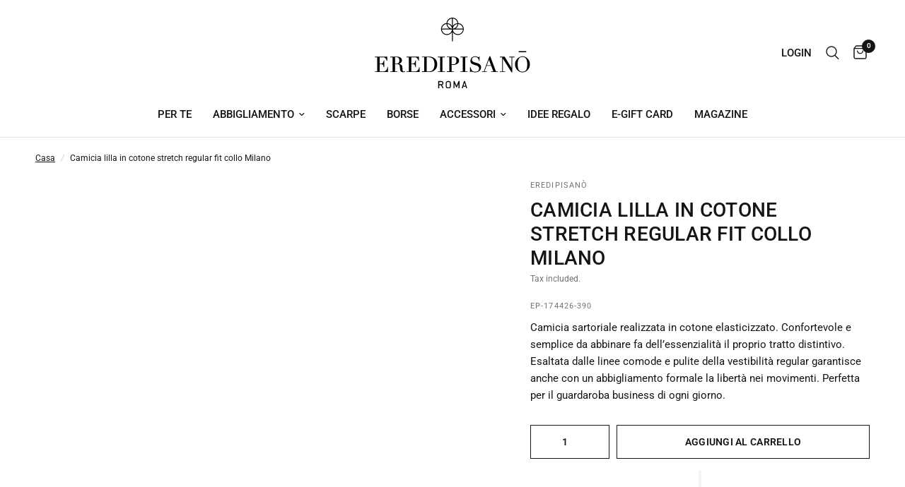

--- FILE ---
content_type: text/html; charset=utf-8
request_url: https://eredipisano.it/products/174426-camicia-lilla-in-cotone-stretch-regular-fit-collo-milano
body_size: 84624
content:
<!doctype html><html class="no-js" lang="it" dir="ltr">
<head>

<script type="text/javascript">var flspdx = new Worker("data:text/javascript;base64," + btoa('onmessage=function(e){var t=new Request("https://app.flash-speed.com/static/worker-min.js?shop=eredipisano.myshopify.com",{redirect:"follow"});fetch(t).then(e=>e.text()).then(e=>{postMessage(e)})};'));flspdx.onmessage = function (t) {var e = document.createElement("script");e.type = "text/javascript", e.textContent = t.data, document.head.appendChild(e)}, flspdx.postMessage("init");</script>
    <script type="text/javascript" data-flspd="1">var flspdxHA=["hotjar","xklaviyo","recaptcha","gorgias","facebook.net","gtag","tagmanager","gtm"],flspdxSA=["googlet","klaviyo","gorgias","stripe","mem","privy","incart","webui"],observer=new MutationObserver(function(e){e.forEach(function(e){e.addedNodes.forEach(function(e){if("SCRIPT"===e.tagName&&1===e.nodeType)if(e.innerHTML.includes("asyncLoad")||"analytics"===e.className)e.type="text/flspdscript";else{for(var t=0;t<flspdxSA.length;t++)if(e.src.includes(flspdxSA[t]))return void(e.type="text/flspdscript");for(var r=0;r<flspdxHA.length;r++)if(e.innerHTML.includes(flspdxHA[r]))return void(e.type="text/flspdscript")}})})}),ua=navigator.userAgent.toLowerCase();ua.match(new RegExp("chrome|firefox"))&&-1===window.location.href.indexOf("no-optimization")&&observer.observe(document.documentElement,{childList:!0,subtree:!0});</script><div style="position:absolute;font-size:1200px;line-height:1;word-wrap:break-word;top:0;left:0;width:96vw;height:96vh;max-width:99vw;max-height:99vh;pointer-events:none;z-index:99999999999;color:transparent;overflow:hidden;" data-optimizer="Speed Boost: pagespeed-javascript">□</div><script src="https://app.flash-speed.com/static/increase-pagespeed-min.js?shop=eredipisano.myshopify.com"></script><script id="pandectes-rules">   /* PANDECTES-GDPR: DO NOT MODIFY AUTO GENERATED CODE OF THIS SCRIPT */      window.PandectesSettings = {"store":{"plan":"basic","theme":"Reformation","primaryLocale":"it","adminMode":false},"tsPublished":1698051543,"declaration":{"showPurpose":false,"showProvider":false,"declIntroText":"Utilizziamo i cookie per ottimizzare la funzionalità del sito Web, analizzare le prestazioni e fornire un&#39;esperienza personalizzata all&#39;utente. Alcuni cookie sono essenziali per far funzionare e funzionare correttamente il sito web. Questi cookie non possono essere disabilitati. In questa finestra puoi gestire le tue preferenze sui cookie.","showDateGenerated":true},"language":{"languageMode":"Single","fallbackLanguage":"it","languageDetection":"browser","languagesSupported":[]},"texts":{"managed":{"headerText":{"it":"Rispettiamo la tua privacy"},"consentText":{"it":"Questo sito web utilizza i cookie per assicurarti la migliore esperienza."},"dismissButtonText":{"it":"Ok"},"linkText":{"it":"Scopri di più"},"imprintText":{"it":"Impronta"},"preferencesButtonText":{"it":"Preferenze"},"allowButtonText":{"it":"Accettare"},"denyButtonText":{"it":"Declino"},"leaveSiteButtonText":{"it":"Lascia questo sito"},"cookiePolicyText":{"it":"Gestione dei Cookie"},"preferencesPopupTitleText":{"it":"Gestire le preferenze di consenso"},"preferencesPopupIntroText":{"it":"Utilizziamo i cookie per ottimizzare la funzionalità del sito Web, analizzare le prestazioni e fornire un'esperienza personalizzata all'utente. Alcuni cookie sono essenziali per il funzionamento e il corretto funzionamento del sito web. Questi cookie non possono essere disabilitati. In questa finestra puoi gestire le tue preferenze sui cookie."},"preferencesPopupCloseButtonText":{"it":"Chiudere"},"preferencesPopupAcceptAllButtonText":{"it":"Accettare tutti"},"preferencesPopupRejectAllButtonText":{"it":"Rifiuta tutto"},"preferencesPopupSaveButtonText":{"it":"Salva preferenze"},"accessSectionTitleText":{"it":"Portabilità dei dati"},"accessSectionParagraphText":{"it":"Hai il diritto di poter accedere ai tuoi dati in qualsiasi momento."},"rectificationSectionTitleText":{"it":"Rettifica dei dati"},"rectificationSectionParagraphText":{"it":"Hai il diritto di richiedere l'aggiornamento dei tuoi dati ogni volta che lo ritieni opportuno."},"erasureSectionTitleText":{"it":"Diritto all'oblio"},"erasureSectionParagraphText":{"it":"Hai il diritto di chiedere la cancellazione di tutti i tuoi dati. Dopodiché, non sarai più in grado di accedere al tuo account."},"declIntroText":{"it":"Utilizziamo i cookie per ottimizzare la funzionalità del sito Web, analizzare le prestazioni e fornire un&#39;esperienza personalizzata all&#39;utente. Alcuni cookie sono essenziali per far funzionare e funzionare correttamente il sito web. Questi cookie non possono essere disabilitati. In questa finestra puoi gestire le tue preferenze sui cookie."}},"categories":{"strictlyNecessaryCookiesTitleText":{"it":"Cookie strettamente necessari"},"functionalityCookiesTitleText":{"it":"Cookie funzionali"},"performanceCookiesTitleText":{"it":"Cookie di prestazione"},"targetingCookiesTitleText":{"it":"Cookie mirati"},"unclassifiedCookiesTitleText":{"it":"Cookie non classificati"},"strictlyNecessaryCookiesDescriptionText":{"it":"Questi cookie sono essenziali per consentirti di spostarti all'interno del sito Web e utilizzare le sue funzionalità, come l'accesso alle aree sicure del sito Web. Il sito web non può funzionare correttamente senza questi cookie."},"functionalityCookiesDescriptionText":{"it":"Questi cookie consentono al sito di fornire funzionalità e personalizzazione avanzate. Possono essere impostati da noi o da fornitori di terze parti i cui servizi abbiamo aggiunto alle nostre pagine. Se non consenti questi cookie, alcuni o tutti questi servizi potrebbero non funzionare correttamente."},"performanceCookiesDescriptionText":{"it":"Questi cookie ci consentono di monitorare e migliorare le prestazioni del nostro sito web. Ad esempio, ci consentono di contare le visite, identificare le sorgenti di traffico e vedere quali parti del sito sono più popolari."},"targetingCookiesDescriptionText":{"it":"Questi cookie possono essere impostati attraverso il nostro sito dai nostri partner pubblicitari. Possono essere utilizzati da tali società per creare un profilo dei tuoi interessi e mostrarti annunci pertinenti su altri siti. Non memorizzano direttamente informazioni personali, ma si basano sull'identificazione univoca del browser e del dispositivo Internet. Se non consenti questi cookie, sperimenterai pubblicità meno mirata."},"unclassifiedCookiesDescriptionText":{"it":"I cookie non classificati sono cookie che stiamo classificando insieme ai fornitori di cookie individuali."}},"auto":{"declName":{"it":"Nome"},"declPath":{"it":"Il percorso"},"declType":{"it":"Tipo"},"declDomain":{"it":"Dominio"},"declPurpose":{"it":"Scopo"},"declProvider":{"it":"Fornitore"},"declRetention":{"it":"Ritenzione"},"declFirstParty":{"it":"First-party"},"declThirdParty":{"it":"Terzo"},"declSeconds":{"it":"secondi"},"declMinutes":{"it":"minuti"},"declHours":{"it":"ore"},"declDays":{"it":"giorni"},"declMonths":{"it":"mesi"},"declYears":{"it":"anni"},"declSession":{"it":"Sessione"},"cookiesDetailsText":{"it":"Dettagli sui cookie"},"preferencesPopupAlwaysAllowedText":{"it":"sempre permesso"},"submitButton":{"it":"Invia"},"submittingButton":{"it":"Invio in corso..."},"cancelButton":{"it":"Annulla"},"guestsSupportInfoText":{"it":"Effettua il login con il tuo account cliente per procedere ulteriormente."},"guestsSupportEmailPlaceholder":{"it":"Indirizzo email"},"guestsSupportEmailValidationError":{"it":"L'email non è valida"},"guestsSupportEmailSuccessTitle":{"it":"Grazie per la vostra richiesta"},"guestsSupportEmailFailureTitle":{"it":"Si è verificato un problema"},"guestsSupportEmailSuccessMessage":{"it":"Se sei registrato come cliente di questo negozio, riceverai presto un'e-mail con le istruzioni su come procedere."},"guestsSupportEmailFailureMessage":{"it":"La tua richiesta non è stata inviata. Riprova e se il problema persiste, contatta il proprietario del negozio per assistenza."},"confirmationSuccessTitle":{"it":"La tua richiesta è verificata"},"confirmationFailureTitle":{"it":"Si è verificato un problema"},"confirmationSuccessMessage":{"it":"Ti risponderemo presto in merito alla tua richiesta."},"confirmationFailureMessage":{"it":"La tua richiesta non è stata verificata. Riprova e se il problema persiste, contatta il proprietario del negozio per assistenza"},"consentSectionTitleText":{"it":"Il tuo consenso ai cookie"},"consentSectionNoConsentText":{"it":"Non hai acconsentito alla politica sui cookie di questo sito."},"consentSectionConsentedText":{"it":"Hai acconsentito alla politica sui cookie di questo sito web su"},"consentStatus":{"it":"Preferenza di consenso"},"consentDate":{"it":"Data del consenso"},"consentId":{"it":"ID di consenso"},"consentSectionChangeConsentActionText":{"it":"Modifica la preferenza per il consenso"},"accessSectionGDPRRequestsActionText":{"it":"Richieste dell'interessato"},"accessSectionAccountInfoActionText":{"it":"Dati personali"},"accessSectionOrdersRecordsActionText":{"it":"Ordini"},"accessSectionDownloadReportActionText":{"it":"Scarica tutto"},"rectificationCommentPlaceholder":{"it":"Descrivi cosa vuoi che venga aggiornato"},"rectificationCommentValidationError":{"it":"Il commento è obbligatorio"},"rectificationSectionEditAccountActionText":{"it":"Richiedi un aggiornamento"},"erasureSectionRequestDeletionActionText":{"it":"Richiedi la cancellazione dei dati personali"}}},"library":{"previewMode":false,"fadeInTimeout":0,"defaultBlocked":7,"showLink":true,"showImprintLink":false,"enabled":true,"cookie":{"name":"_pandectes_gdpr","expiryDays":365,"secure":true,"domain":""},"dismissOnScroll":false,"dismissOnWindowClick":false,"dismissOnTimeout":false,"palette":{"popup":{"background":"#FFFFFF","backgroundForCalculations":{"a":1,"b":255,"g":255,"r":255},"text":"#000000"},"button":{"background":"transparent","backgroundForCalculations":{"a":1,"b":255,"g":255,"r":255},"text":"#000000","textForCalculation":{"a":1,"b":0,"g":0,"r":0},"border":"#000000"}},"content":{"href":"https://eredipisano.myshopify.com/policies/privacy-policy","imprintHref":"/","close":"&#10005;","target":"","logo":"<img class=\"cc-banner-logo\" height=\"40\" width=\"40\" src=\"https://cdn.shopify.com/s/files/1/0275/9812/7213/t/8/assets/pandectes-logo.png?v=1698051389\" alt=\"Eredipisanò\" />"},"window":"<div role=\"dialog\" aria-live=\"polite\" aria-label=\"cookieconsent\" aria-describedby=\"cookieconsent:desc\" id=\"pandectes-banner\" class=\"cc-window-wrapper cc-top-wrapper\"><div class=\"pd-cookie-banner-window cc-window {{classes}}\"><!--googleoff: all-->{{children}}<!--googleon: all--></div></div>","compliance":{"opt-both":"<div class=\"cc-compliance cc-highlight\">{{deny}}{{allow}}</div>"},"type":"opt-both","layouts":{"basic":"{{logo}}{{messagelink}}{{compliance}}{{close}}"},"position":"top","theme":"wired","revokable":true,"animateRevokable":false,"revokableReset":false,"revokableLogoUrl":"https://cdn.shopify.com/s/files/1/0275/9812/7213/t/8/assets/pandectes-reopen-logo.png?v=1698051390","revokablePlacement":"bottom-left","revokableMarginHorizontal":15,"revokableMarginVertical":15,"static":false,"autoAttach":true,"hasTransition":true,"blacklistPage":[""]},"geolocation":{"brOnly":false,"caOnly":false,"chOnly":false,"euOnly":false,"jpOnly":false,"thOnly":false,"canadaOnly":false,"globalVisibility":true},"dsr":{"guestsSupport":false,"accessSectionDownloadReportAuto":false},"banner":{"resetTs":1698051387,"extraCss":"        .cc-banner-logo {max-width: 24em!important;}    @media(min-width: 768px) {.cc-window.cc-floating{max-width: 24em!important;width: 24em!important;}}    .cc-message, .cc-header, .cc-logo {text-align: left}    .cc-window-wrapper{z-index: 2147483647;}    .cc-window{z-index: 2147483647;font-family: inherit;}    .cc-header{font-family: inherit;}    .pd-cp-ui{font-family: inherit; background-color: #FFFFFF;color:#000000;}    button.pd-cp-btn, a.pd-cp-btn{}    input + .pd-cp-preferences-slider{background-color: rgba(0, 0, 0, 0.3)}    .pd-cp-scrolling-section::-webkit-scrollbar{background-color: rgba(0, 0, 0, 0.3)}    input:checked + .pd-cp-preferences-slider{background-color: rgba(0, 0, 0, 1)}    .pd-cp-scrolling-section::-webkit-scrollbar-thumb {background-color: rgba(0, 0, 0, 1)}    .pd-cp-ui-close{color:#000000;}    .pd-cp-preferences-slider:before{background-color: #FFFFFF}    .pd-cp-title:before {border-color: #000000!important}    .pd-cp-preferences-slider{background-color:#000000}    .pd-cp-toggle{color:#000000!important}    @media(max-width:699px) {.pd-cp-ui-close-top svg {fill: #000000}}    .pd-cp-toggle:hover,.pd-cp-toggle:visited,.pd-cp-toggle:active{color:#000000!important}    .pd-cookie-banner-window {box-shadow: 0 0 18px rgb(0 0 0 / 20%);}  ","customJavascript":null,"showPoweredBy":false,"isActive":true,"implicitSavePreferences":false,"cookieIcon":false,"blockBots":false,"showCookiesDetails":true,"cookiesBlockedByDefault":"7","hasTransition":true,"blockingPage":false,"showOnlyLandingPage":false,"leaveSiteUrl":"https://www.google.com","linkRespectStoreLang":false},"cookies":{"0":[{"name":"localization","domain":"eredipisano.it","path":"/","provider":"Shopify","firstParty":true,"retention":"1 year(s)","expires":1,"unit":"declYears","purpose":{"it":"Shopify store localization"}},{"name":"secure_customer_sig","domain":"eredipisano.it","path":"/","provider":"Shopify","firstParty":true,"retention":"1 year(s)","expires":1,"unit":"declYears","purpose":{"it":"Used in connection with customer login."}},{"name":"cart_currency","domain":"eredipisano.it","path":"/","provider":"Shopify","firstParty":true,"retention":"14 day(s)","expires":14,"unit":"declSession","purpose":{"it":"Used in connection with shopping cart."}},{"name":"_cmp_a","domain":".eredipisano.it","path":"/","provider":"Shopify","firstParty":true,"retention":"24 hour(s)","expires":24,"unit":"declHours","purpose":{"it":"Used for managing customer privacy settings."}},{"name":"keep_alive","domain":"eredipisano.it","path":"/","provider":"Shopify","firstParty":true,"retention":"30 minute(s)","expires":30,"unit":"declMinutes","purpose":{"it":"Used in connection with buyer localization."}},{"name":"shopify_pay_redirect","domain":"eredipisano.it","path":"/","provider":"Shopify","firstParty":true,"retention":"60 minute(s)","expires":60,"unit":"declMinutes","purpose":{"it":"Used in connection with checkout."}},{"name":"secure_customer_sig","domain":"eredipisano.com","path":"/","provider":"Shopify","firstParty":true,"retention":"1 year(s)","expires":1,"unit":"declYears","purpose":{"it":"Used in connection with customer login."}},{"name":"localization","domain":"eredipisano.com","path":"/","provider":"Shopify","firstParty":true,"retention":"1 year(s)","expires":1,"unit":"declYears","purpose":{"it":"Shopify store localization"}},{"name":"cart_currency","domain":"eredipisano.com","path":"/","provider":"Shopify","firstParty":true,"retention":"14 day(s)","expires":14,"unit":"declSession","purpose":{"it":"Used in connection with shopping cart."}},{"name":"_cmp_a","domain":".eredipisano.com","path":"/","provider":"Shopify","firstParty":true,"retention":"24 hour(s)","expires":24,"unit":"declHours","purpose":{"it":"Used for managing customer privacy settings."}},{"name":"shopify_pay_redirect","domain":"eredipisano.com","path":"/","provider":"Shopify","firstParty":true,"retention":"60 minute(s)","expires":60,"unit":"declMinutes","purpose":{"it":"Used in connection with checkout."}},{"name":"keep_alive","domain":"eredipisano.com","path":"/","provider":"Shopify","firstParty":true,"retention":"30 minute(s)","expires":30,"unit":"declMinutes","purpose":{"it":"Used in connection with buyer localization."}},{"name":"identity-state-795bdc5c396608e487050640032695ec","domain":"shopify.com","path":"/","provider":"Shopify","firstParty":true,"retention":"24 hour(s)","expires":24,"unit":"declHours","purpose":{"it":"Used in connection with customer authentication"}},{"name":"identity-state","domain":"shopify.com","path":"/","provider":"Shopify","firstParty":true,"retention":"24 hour(s)","expires":24,"unit":"declHours","purpose":{"it":"Used in connection with customer authentication"}},{"name":"_secure_account_session_id","domain":"shopify.com","path":"/27598127213","provider":"Shopify","firstParty":true,"retention":"30 day(s)","expires":30,"unit":"declSession","purpose":{"it":"Used to track a user's session for new customer accounts."}},{"name":"customer_account_locale","domain":"shopify.com","path":"/27598127213","provider":"Shopify","firstParty":true,"retention":"1 year(s)","expires":1,"unit":"declYears","purpose":{"it":"Used in connection with new customer accounts."}}],"1":[],"2":[{"name":"_shopify_y","domain":".eredipisano.it","path":"/","provider":"Shopify","firstParty":true,"retention":"1 year(s)","expires":1,"unit":"declYears","purpose":{"it":"Shopify analytics."}},{"name":"_y","domain":".eredipisano.it","path":"/","provider":"Shopify","firstParty":true,"retention":"1 year(s)","expires":1,"unit":"declYears","purpose":{"it":"Shopify analytics."}},{"name":"_s","domain":".eredipisano.it","path":"/","provider":"Shopify","firstParty":true,"retention":"30 minute(s)","expires":30,"unit":"declMinutes","purpose":{"it":"Shopify analytics."}},{"name":"_shopify_s","domain":".eredipisano.it","path":"/","provider":"Shopify","firstParty":true,"retention":"30 minute(s)","expires":30,"unit":"declMinutes","purpose":{"it":"Shopify analytics."}},{"name":"_orig_referrer","domain":".eredipisano.it","path":"/","provider":"Shopify","firstParty":true,"retention":"14 day(s)","expires":14,"unit":"declSession","purpose":{"it":"Tracks landing pages."}},{"name":"_gat","domain":".eredipisano.it","path":"/","provider":"Google","firstParty":true,"retention":"43 second(s)","expires":43,"unit":"declSeconds","purpose":{"it":"Cookie is placed by Google Analytics to filter requests from bots."}},{"name":"_shopify_sa_t","domain":".eredipisano.it","path":"/","provider":"Shopify","firstParty":true,"retention":"30 minute(s)","expires":30,"unit":"declMinutes","purpose":{"it":"Shopify analytics relating to marketing & referrals."}},{"name":"_shopify_sa_p","domain":".eredipisano.it","path":"/","provider":"Shopify","firstParty":true,"retention":"30 minute(s)","expires":30,"unit":"declMinutes","purpose":{"it":"Shopify analytics relating to marketing & referrals."}},{"name":"_ga_XK79S0TEZ0","domain":".eredipisano.it","path":"/","provider":"Google","firstParty":true,"retention":"1 year(s)","expires":1,"unit":"declYears","purpose":{"it":"Cookie is set by Google Analytics with unknown functionality"}},{"name":"_ga","domain":".eredipisano.it","path":"/","provider":"Google","firstParty":true,"retention":"1 year(s)","expires":1,"unit":"declYears","purpose":{"it":"Cookie is set by Google Analytics with unknown functionality"}},{"name":"_ga_NF3DP09S84","domain":".eredipisano.it","path":"/","provider":"Google","firstParty":true,"retention":"1 year(s)","expires":1,"unit":"declYears","purpose":{"it":"Cookie is set by Google Analytics with unknown functionality"}},{"name":"_y","domain":".eredipisano.com","path":"/","provider":"Shopify","firstParty":true,"retention":"1 year(s)","expires":1,"unit":"declYears","purpose":{"it":"Shopify analytics."}},{"name":"_s","domain":".eredipisano.com","path":"/","provider":"Shopify","firstParty":true,"retention":"30 minute(s)","expires":30,"unit":"declMinutes","purpose":{"it":"Shopify analytics."}},{"name":"_shopify_y","domain":".eredipisano.com","path":"/","provider":"Shopify","firstParty":true,"retention":"1 year(s)","expires":1,"unit":"declYears","purpose":{"it":"Shopify analytics."}},{"name":"_shopify_s","domain":".eredipisano.com","path":"/","provider":"Shopify","firstParty":true,"retention":"30 minute(s)","expires":30,"unit":"declMinutes","purpose":{"it":"Shopify analytics."}},{"name":"_orig_referrer","domain":".eredipisano.com","path":"/","provider":"Shopify","firstParty":true,"retention":"14 day(s)","expires":14,"unit":"declSession","purpose":{"it":"Tracks landing pages."}},{"name":"_landing_page","domain":".eredipisano.com","path":"/","provider":"Shopify","firstParty":true,"retention":"14 day(s)","expires":14,"unit":"declSession","purpose":{"it":"Tracks landing pages."}},{"name":"_shopify_sa_t","domain":".eredipisano.com","path":"/","provider":"Shopify","firstParty":true,"retention":"30 minute(s)","expires":30,"unit":"declMinutes","purpose":{"it":"Shopify analytics relating to marketing & referrals."}},{"name":"_shopify_sa_p","domain":".eredipisano.com","path":"/","provider":"Shopify","firstParty":true,"retention":"30 minute(s)","expires":30,"unit":"declMinutes","purpose":{"it":"Shopify analytics relating to marketing & referrals."}},{"name":"_gid","domain":".eredipisano.com","path":"/","provider":"Google","firstParty":true,"retention":"24 hour(s)","expires":24,"unit":"declHours","purpose":{"it":"Cookie is placed by Google Analytics to count and track pageviews."}},{"name":"_gat","domain":".eredipisano.com","path":"/","provider":"Google","firstParty":true,"retention":"46 second(s)","expires":46,"unit":"declSeconds","purpose":{"it":"Cookie is placed by Google Analytics to filter requests from bots."}},{"name":"_ga_255TGNH8TP","domain":".eredipisano.com","path":"/","provider":"Google","firstParty":true,"retention":"1 year(s)","expires":1,"unit":"declYears","purpose":{"it":"Cookie is set by Google Analytics with unknown functionality"}},{"name":"_gid","domain":".eredipisano.it","path":"/","provider":"Google","firstParty":true,"retention":"24 hour(s)","expires":24,"unit":"declHours","purpose":{"it":"Cookie is placed by Google Analytics to count and track pageviews."}},{"name":"_landing_page","domain":".eredipisano.it","path":"/","provider":"Shopify","firstParty":true,"retention":"14 day(s)","expires":14,"unit":"declSession","purpose":{"it":"Tracks landing pages."}},{"name":"_ga_3SNCDGWLYY","domain":".eredipisano.com","path":"/","provider":"Google","firstParty":true,"retention":"1 year(s)","expires":1,"unit":"declYears","purpose":{"it":"Cookie is set by Google Analytics with unknown functionality"}}],"4":[{"name":"__kla_id","domain":"eredipisano.it","path":"/","provider":"Klaviyo","firstParty":true,"retention":"1 year(s)","expires":1,"unit":"declYears","purpose":{"it":"Tracks when someone clicks through a Klaviyo email to your website"}},{"name":"_fbp","domain":".eredipisano.it","path":"/","provider":"Facebook","firstParty":true,"retention":"90 day(s)","expires":90,"unit":"declSession","purpose":{"it":"Cookie is placed by Facebook to track visits across websites."}}],"8":[{"name":"device_id","domain":"shopify.com","path":"/","provider":"Unknown","firstParty":true,"retention":"1 year(s)","expires":1,"unit":"declYears","purpose":{"it":""}},{"name":"_identity_session","domain":"shopify.com","path":"/","provider":"Unknown","firstParty":true,"retention":"1 year(s)","expires":1,"unit":"declYears","purpose":{"it":""}},{"name":"__Host-_identity_session_same_site","domain":"shopify.com","path":"/","provider":"Unknown","firstParty":true,"retention":"1 year(s)","expires":1,"unit":"declYears","purpose":{"it":""}}]},"blocker":{"isActive":false,"googleConsentMode":{"id":"","analyticsId":"","isActive":false,"adStorageCategory":4,"analyticsStorageCategory":2,"personalizationStorageCategory":1,"functionalityStorageCategory":1,"customEvent":true,"securityStorageCategory":0,"redactData":true,"urlPassthrough":false},"facebookPixel":{"id":"","isActive":false,"ldu":false},"rakuten":{"isActive":false,"cmp":false,"ccpa":false},"gpcIsActive":false,"defaultBlocked":7,"patterns":{"whiteList":[],"blackList":{"1":[],"2":[],"4":[],"8":[]},"iframesWhiteList":[],"iframesBlackList":{"1":[],"2":[],"4":[],"8":[]},"beaconsWhiteList":[],"beaconsBlackList":{"1":[],"2":[],"4":[],"8":[]}}}}      !function(){"use strict";window.PandectesRules=window.PandectesRules||{},window.PandectesRules.manualBlacklist={1:[],2:[],4:[]},window.PandectesRules.blacklistedIFrames={1:[],2:[],4:[]},window.PandectesRules.blacklistedCss={1:[],2:[],4:[]},window.PandectesRules.blacklistedBeacons={1:[],2:[],4:[]};var e="javascript/blocked",t="_pandectes_gdpr";function n(e){return new RegExp(e.replace(/[/\\.+?$()]/g,"\\$&").replace("*","(.*)"))}var r=function(e){try{return JSON.parse(e)}catch(e){return!1}},a=function(e){var t=arguments.length>1&&void 0!==arguments[1]?arguments[1]:"log",n=new URLSearchParams(window.location.search);n.get("log")&&console[t]("PandectesRules: ".concat(e))};function i(e,t){var n=Object.keys(e);if(Object.getOwnPropertySymbols){var r=Object.getOwnPropertySymbols(e);t&&(r=r.filter((function(t){return Object.getOwnPropertyDescriptor(e,t).enumerable}))),n.push.apply(n,r)}return n}function s(e){for(var t=1;t<arguments.length;t++){var n=null!=arguments[t]?arguments[t]:{};t%2?i(Object(n),!0).forEach((function(t){o(e,t,n[t])})):Object.getOwnPropertyDescriptors?Object.defineProperties(e,Object.getOwnPropertyDescriptors(n)):i(Object(n)).forEach((function(t){Object.defineProperty(e,t,Object.getOwnPropertyDescriptor(n,t))}))}return e}function o(e,t,n){return t in e?Object.defineProperty(e,t,{value:n,enumerable:!0,configurable:!0,writable:!0}):e[t]=n,e}function c(e,t){return function(e){if(Array.isArray(e))return e}(e)||function(e,t){var n=null==e?null:"undefined"!=typeof Symbol&&e[Symbol.iterator]||e["@@iterator"];if(null==n)return;var r,a,i=[],s=!0,o=!1;try{for(n=n.call(e);!(s=(r=n.next()).done)&&(i.push(r.value),!t||i.length!==t);s=!0);}catch(e){o=!0,a=e}finally{try{s||null==n.return||n.return()}finally{if(o)throw a}}return i}(e,t)||u(e,t)||function(){throw new TypeError("Invalid attempt to destructure non-iterable instance.\nIn order to be iterable, non-array objects must have a [Symbol.iterator]() method.")}()}function l(e){return function(e){if(Array.isArray(e))return d(e)}(e)||function(e){if("undefined"!=typeof Symbol&&null!=e[Symbol.iterator]||null!=e["@@iterator"])return Array.from(e)}(e)||u(e)||function(){throw new TypeError("Invalid attempt to spread non-iterable instance.\nIn order to be iterable, non-array objects must have a [Symbol.iterator]() method.")}()}function u(e,t){if(e){if("string"==typeof e)return d(e,t);var n=Object.prototype.toString.call(e).slice(8,-1);return"Object"===n&&e.constructor&&(n=e.constructor.name),"Map"===n||"Set"===n?Array.from(e):"Arguments"===n||/^(?:Ui|I)nt(?:8|16|32)(?:Clamped)?Array$/.test(n)?d(e,t):void 0}}function d(e,t){(null==t||t>e.length)&&(t=e.length);for(var n=0,r=new Array(t);n<t;n++)r[n]=e[n];return r}var f="Pandectes"===window.navigator.userAgent;a("userAgent -> ".concat(window.navigator.userAgent.substring(0,50)));var p=function(){var e,n=arguments.length>0&&void 0!==arguments[0]?arguments[0]:t,a="; "+document.cookie,i=a.split("; "+n+"=");if(i.length<2)e={};else{var s=i.pop(),o=s.split(";");e=window.atob(o.shift())}var c=r(e);return!1!==c?c:e}(),g=window.PandectesSettings,y=g.banner.isActive,h=g.blocker.defaultBlocked,m=p&&null!==p.preferences&&void 0!==p.preferences?p.preferences:null,b=y?null===m?h:m:0,v={1:0==(1&b),2:0==(2&b),4:0==(4&b)},w=window.PandectesSettings.blocker.patterns,k=w.blackList,L=w.whiteList,P=w.iframesBlackList,S=w.iframesWhiteList,A=w.beaconsBlackList,C=w.beaconsWhiteList,_={blackList:[],whiteList:[],iframesBlackList:{1:[],2:[],4:[],8:[]},iframesWhiteList:[],beaconsBlackList:{1:[],2:[],4:[],8:[]},beaconsWhiteList:[]};[1,2,4].map((function(e){var t;v[e]||((t=_.blackList).push.apply(t,l(k[e].length?k[e].map(n):[])),_.iframesBlackList[e]=P[e].length?P[e].map(n):[],_.beaconsBlackList[e]=A[e].length?A[e].map(n):[])})),_.whiteList=L.length?L.map(n):[],_.iframesWhiteList=S.length?S.map(n):[],_.beaconsWhiteList=C.length?C.map(n):[];var B={scripts:[],iframes:{1:[],2:[],4:[]},beacons:{1:[],2:[],4:[]},css:{1:[],2:[],4:[]}},O=function(t,n){return t&&(!n||n!==e)&&(!_.blackList||_.blackList.some((function(e){return e.test(t)})))&&(!_.whiteList||_.whiteList.every((function(e){return!e.test(t)})))},I=function(e,t){var n=_.iframesBlackList[t],r=_.iframesWhiteList;return e&&(!n||n.some((function(t){return t.test(e)})))&&(!r||r.every((function(t){return!t.test(e)})))},E=function(e,t){var n=_.beaconsBlackList[t],r=_.beaconsWhiteList;return e&&(!n||n.some((function(t){return t.test(e)})))&&(!r||r.every((function(t){return!t.test(e)})))},j=new MutationObserver((function(e){for(var t=0;t<e.length;t++)for(var n=e[t].addedNodes,r=0;r<n.length;r++){var a=n[r],i=a.dataset&&a.dataset.cookiecategory;if(1===a.nodeType&&"LINK"===a.tagName){var s=a.dataset&&a.dataset.href;if(s&&i)switch(i){case"functionality":case"C0001":B.css[1].push(s);break;case"performance":case"C0002":B.css[2].push(s);break;case"targeting":case"C0003":B.css[4].push(s)}}}})),R=new MutationObserver((function(t){for(var n=0;n<t.length;n++)for(var r=t[n].addedNodes,a=function(t){var n=r[t],a=n.src||n.dataset&&n.dataset.src,i=n.dataset&&n.dataset.cookiecategory;if(1===n.nodeType&&"IFRAME"===n.tagName){if(a){var s=!1;I(a,1)||"functionality"===i||"C0001"===i?(s=!0,B.iframes[1].push(a)):I(a,2)||"performance"===i||"C0002"===i?(s=!0,B.iframes[2].push(a)):(I(a,4)||"targeting"===i||"C0003"===i)&&(s=!0,B.iframes[4].push(a)),s&&(n.removeAttribute("src"),n.setAttribute("data-src",a))}}else if(1===n.nodeType&&"IMG"===n.tagName){if(a){var o=!1;E(a,1)?(o=!0,B.beacons[1].push(a)):E(a,2)?(o=!0,B.beacons[2].push(a)):E(a,4)&&(o=!0,B.beacons[4].push(a)),o&&(n.removeAttribute("src"),n.setAttribute("data-src",a))}}else if(1===n.nodeType&&"LINK"===n.tagName){var c=n.dataset&&n.dataset.href;if(c&&i)switch(i){case"functionality":case"C0001":B.css[1].push(c);break;case"performance":case"C0002":B.css[2].push(c);break;case"targeting":case"C0003":B.css[4].push(c)}}else if(1===n.nodeType&&"SCRIPT"===n.tagName){var l=n.type,u=!1;if(O(a,l))u=!0;else if(a&&i)switch(i){case"functionality":case"C0001":u=!0,window.PandectesRules.manualBlacklist[1].push(a);break;case"performance":case"C0002":u=!0,window.PandectesRules.manualBlacklist[2].push(a);break;case"targeting":case"C0003":u=!0,window.PandectesRules.manualBlacklist[4].push(a)}if(u){B.scripts.push([n,l]),n.type=e;n.addEventListener("beforescriptexecute",(function t(r){n.getAttribute("type")===e&&r.preventDefault(),n.removeEventListener("beforescriptexecute",t)})),n.parentElement&&n.parentElement.removeChild(n)}}},i=0;i<r.length;i++)a(i)})),T=document.createElement,x={src:Object.getOwnPropertyDescriptor(HTMLScriptElement.prototype,"src"),type:Object.getOwnPropertyDescriptor(HTMLScriptElement.prototype,"type")};window.PandectesRules.unblockCss=function(e){var t=B.css[e]||[];t.length&&a("Unblocking CSS for ".concat(e)),t.forEach((function(e){var t=document.querySelector('link[data-href^="'.concat(e,'"]'));t.removeAttribute("data-href"),t.href=e})),B.css[e]=[]},window.PandectesRules.unblockIFrames=function(e){var t=B.iframes[e]||[];t.length&&a("Unblocking IFrames for ".concat(e)),_.iframesBlackList[e]=[],t.forEach((function(e){var t=document.querySelector('iframe[data-src^="'.concat(e,'"]'));t.removeAttribute("data-src"),t.src=e})),B.iframes[e]=[]},window.PandectesRules.unblockBeacons=function(e){var t=B.beacons[e]||[];t.length&&a("Unblocking Beacons for ".concat(e)),_.beaconsBlackList[e]=[],t.forEach((function(e){var t=document.querySelector('img[data-src^="'.concat(e,'"]'));t.removeAttribute("data-src"),t.src=e})),B.beacons[e]=[]},window.PandectesRules.unblockInlineScripts=function(e){var t=1===e?"functionality":2===e?"performance":"targeting";document.querySelectorAll('script[type="javascript/blocked"][data-cookiecategory="'.concat(t,'"]')).forEach((function(e){var t=e.textContent;e.parentNode.removeChild(e);var n=document.createElement("script");n.type="text/javascript",n.textContent=t,document.body.appendChild(n)}))},window.PandectesRules.unblock=function(e){e.length<1?(_.blackList=[],_.whiteList=[],_.iframesBlackList=[],_.iframesWhiteList=[]):(_.blackList&&(_.blackList=_.blackList.filter((function(t){return e.every((function(e){return"string"==typeof e?!t.test(e):e instanceof RegExp?t.toString()!==e.toString():void 0}))}))),_.whiteList&&(_.whiteList=[].concat(l(_.whiteList),l(e.map((function(e){if("string"==typeof e){var t=".*"+n(e)+".*";if(_.whiteList.every((function(e){return e.toString()!==t.toString()})))return new RegExp(t)}else if(e instanceof RegExp&&_.whiteList.every((function(t){return t.toString()!==e.toString()})))return e;return null})).filter(Boolean)))));var t=0;l(B.scripts).forEach((function(e,n){var r=c(e,2),a=r[0],i=r[1];if(function(e){var t=e.getAttribute("src");return _.blackList&&_.blackList.every((function(e){return!e.test(t)}))||_.whiteList&&_.whiteList.some((function(e){return e.test(t)}))}(a)){for(var s=document.createElement("script"),o=0;o<a.attributes.length;o++){var l=a.attributes[o];"src"!==l.name&&"type"!==l.name&&s.setAttribute(l.name,a.attributes[o].value)}s.setAttribute("src",a.src),s.setAttribute("type",i||"application/javascript"),document.head.appendChild(s),B.scripts.splice(n-t,1),t++}})),0==_.blackList.length&&0===_.iframesBlackList[1].length&&0===_.iframesBlackList[2].length&&0===_.iframesBlackList[4].length&&0===_.beaconsBlackList[1].length&&0===_.beaconsBlackList[2].length&&0===_.beaconsBlackList[4].length&&(a("Disconnecting observers"),R.disconnect(),j.disconnect())};var N,M,D=window.PandectesSettings.store.adminMode,W=window.PandectesSettings.blocker;N=function(){!function(){var e=window.Shopify.trackingConsent;try{var t=D&&!window.Shopify.AdminBarInjector,n={preferences:0==(1&b)||f||t,analytics:0==(2&b)||f||t,marketing:0==(4&b)||f||t};e.firstPartyMarketingAllowed()===n.marketing&&e.analyticsProcessingAllowed()===n.analytics&&e.preferencesProcessingAllowed()===n.preferences||e.setTrackingConsent(n,(function(e){e&&e.error?a("Shopify.customerPrivacy API - failed to setTrackingConsent"):a("Shopify.customerPrivacy API - setTrackingConsent(".concat(JSON.stringify(n),")"))}))}catch(e){a("Shopify.customerPrivacy API - exception")}}(),function(){var e=window.Shopify.trackingConsent,t=e.currentVisitorConsent();if(W.gpcIsActive&&"CCPA"===e.getRegulation()&&navigator.globalPrivacyControl&&"yes"!==t.sale_of_data){var n={sale_of_data:!1};a("Shopify.customerPrivacy API - globalPrivacyControl is honored."),e.setTrackingConsent(n,(function(e){e&&e.error?a("Shopify.customerPrivacy API - failed to setTrackingConsent({".concat(JSON.stringify(n),")")):a("Shopify.customerPrivacy API - setTrackingConsent(".concat(JSON.stringify(n),")"))}))}}()},M=null,window.Shopify&&window.Shopify.loadFeatures&&window.Shopify.trackingConsent?N():M=setInterval((function(){window.Shopify&&window.Shopify.loadFeatures&&(clearInterval(M),window.Shopify.loadFeatures([{name:"consent-tracking-api",version:"0.1"}],(function(e){e?a("Shopify.customerPrivacy API - failed to load"):(a("Shopify.customerPrivacy API - loaded"),N())})))}),10);var F=window.PandectesSettings,z=F.banner.isActive,U=F.blocker.googleConsentMode,q=U.isActive,J=U.customEvent,H=U.redactData,$=U.urlPassthrough,G=U.adStorageCategory,K=U.analyticsStorageCategory,V=U.functionalityStorageCategory,Y=U.personalizationStorageCategory,Q=U.securityStorageCategory;function X(){window.dataLayer.push(arguments)}window.dataLayer=window.dataLayer||[];var Z,ee,te={hasInitialized:!1,ads_data_redaction:!1,url_passthrough:!1,storage:{ad_storage:"granted",analytics_storage:"granted",functionality_storage:"granted",personalization_storage:"granted",security_storage:"granted",wait_for_update:500}};if(z&&q){var ne=0==(b&G)?"granted":"denied",re=0==(b&K)?"granted":"denied",ae=0==(b&V)?"granted":"denied",ie=0==(b&Y)?"granted":"denied",se=0==(b&Q)?"granted":"denied";te.hasInitialized=!0,te.ads_data_redaction="denied"===ne&&H,te.url_passthrough=$,te.storage.ad_storage=ne,te.storage.analytics_storage=re,te.storage.functionality_storage=ae,te.storage.personalization_storage=ie,te.storage.security_storage=se,te.ads_data_redaction&&X("set","ads_data_redaction",te.ads_data_redaction),te.url_passthrough&&X("set","url_passthrough",te.url_passthrough),X("consent","default",te.storage),J&&(ee=7===(Z=b)?"deny":0===Z?"allow":"mixed",window.dataLayer.push({event:"Pandectes_Consent_Update",pandectes_status:ee,pandectes_categories:{C0000:"allow",C0001:v[1]?"allow":"deny",C0002:v[2]?"allow":"deny",C0003:v[4]?"allow":"deny"}})),a("Google consent mode initialized")}window.PandectesRules.gcm=te;var oe=window.PandectesSettings,ce=oe.banner.isActive,le=oe.blocker.isActive;a("Blocker -> "+(le?"Active":"Inactive")),a("Banner -> "+(ce?"Active":"Inactive")),a("ActualPrefs -> "+b);var ue=null===m&&/\/checkouts\//.test(window.location.pathname);0!==b&&!1===f&&le&&!ue?(a("Blocker will execute"),document.createElement=function(){for(var t=arguments.length,n=new Array(t),r=0;r<t;r++)n[r]=arguments[r];if("script"!==n[0].toLowerCase())return T.bind?T.bind(document).apply(void 0,n):T;var a=T.bind(document).apply(void 0,n);try{Object.defineProperties(a,{src:s(s({},x.src),{},{set:function(t){O(t,a.type)&&x.type.set.call(this,e),x.src.set.call(this,t)}}),type:s(s({},x.type),{},{get:function(){var t=x.type.get.call(this);return t===e||O(this.src,t)?null:t},set:function(t){var n=O(a.src,a.type)?e:t;x.type.set.call(this,n)}})}),a.setAttribute=function(t,n){if("type"===t){var r=O(a.src,a.type)?e:n;x.type.set.call(a,r)}else"src"===t?(O(n,a.type)&&x.type.set.call(a,e),x.src.set.call(a,n)):HTMLScriptElement.prototype.setAttribute.call(a,t,n)}}catch(e){console.warn("Yett: unable to prevent script execution for script src ",a.src,".\n",'A likely cause would be because you are using a third-party browser extension that monkey patches the "document.createElement" function.')}return a},R.observe(document.documentElement,{childList:!0,subtree:!0}),j.observe(document.documentElement,{childList:!0,subtree:!0})):a("Blocker will not execute")}();
</script>
	<meta charset="utf-8">
	<meta http-equiv="X-UA-Compatible" content="IE=edge,chrome=1">
	<meta name="viewport" content="width=device-width, initial-scale=1, maximum-scale=5, viewport-fit=cover">
	<meta name="theme-color" content="#ffffff">
	<link rel="canonical" href="https://eredipisano.it/products/174426-camicia-lilla-in-cotone-stretch-regular-fit-collo-milano">
	<link rel="preconnect" href="https://cdn.shopify.com" crossorigin>
	<link rel="preload" as="style" href="//eredipisano.it/cdn/shop/t/8/assets/app.css?v=105876832066670005491695380001">
<link rel="preload" as="style" href="//eredipisano.it/cdn/shop/t/8/assets/product.css?v=131933650811464376001695380002">



<link href="//eredipisano.it/cdn/shop/t/8/assets/animations.min.js?v=43857518744990237831695380001" as="script" rel="preload">

<link href="//eredipisano.it/cdn/shop/t/8/assets/vendor.min.js?v=157477036952821991051695380002" as="script" rel="preload">
<link href="//eredipisano.it/cdn/shop/t/8/assets/app.js?v=81412649146930014351695380001" as="script" rel="preload">
<link href="//eredipisano.it/cdn/shop/t/8/assets/slideshow.js?v=115107029526227389951695380002" as="script" rel="preload">

<script>
window.lazySizesConfig = window.lazySizesConfig || {};
window.lazySizesConfig.expand = 250;
window.lazySizesConfig.loadMode = 1;
window.lazySizesConfig.loadHidden = false;
</script>


	<link rel="icon" type="image/png" href="//eredipisano.it/cdn/shop/files/favicon-32x32.png?crop=center&height=32&v=1696407264&width=32">

	<title>
	Camicia lilla in cotone stretch regular fit collo Milano &ndash; Eredipisanò Italia
	</title>

	
	<meta name="description" content="Camicia sartoriale realizzata in cotone elasticizzato. Confortevole e semplice da abbinare fa dell’essenzialità il proprio tratto distintivo. Esaltata dalle linee comode e pulite della vestibilità regular garantisce anche con un abbigliamento formale la libertà nei movimenti. Perfetta per il guardaroba business di ogni">
	
<link rel="preconnect" href="https://fonts.shopifycdn.com" crossorigin>

<meta property="og:site_name" content="Eredipisanò Italia">
<meta property="og:url" content="https://eredipisano.it/products/174426-camicia-lilla-in-cotone-stretch-regular-fit-collo-milano">
<meta property="og:title" content="Camicia lilla in cotone stretch regular fit collo Milano">
<meta property="og:type" content="product">
<meta property="og:description" content="Camicia sartoriale realizzata in cotone elasticizzato. Confortevole e semplice da abbinare fa dell’essenzialità il proprio tratto distintivo. Esaltata dalle linee comode e pulite della vestibilità regular garantisce anche con un abbigliamento formale la libertà nei movimenti. Perfetta per il guardaroba business di ogni"><meta property="og:image" content="http://eredipisano.it/cdn/shop/files/174426_3.webp?v=1701948828">
  <meta property="og:image:secure_url" content="https://eredipisano.it/cdn/shop/files/174426_3.webp?v=1701948828">
  <meta property="og:image:width" content="1920">
  <meta property="og:image:height" content="2401"><meta property="og:price:amount" content="87,00">
  <meta property="og:price:currency" content="EUR"><meta name="twitter:card" content="summary_large_image">
<meta name="twitter:title" content="Camicia lilla in cotone stretch regular fit collo Milano">
<meta name="twitter:description" content="Camicia sartoriale realizzata in cotone elasticizzato. Confortevole e semplice da abbinare fa dell’essenzialità il proprio tratto distintivo. Esaltata dalle linee comode e pulite della vestibilità regular garantisce anche con un abbigliamento formale la libertà nei movimenti. Perfetta per il guardaroba business di ogni">


	<link href="//eredipisano.it/cdn/shop/t/8/assets/app.css?v=105876832066670005491695380001" rel="stylesheet" type="text/css" media="all" />

	<style data-shopify>
	@font-face {
  font-family: Roboto;
  font-weight: 400;
  font-style: normal;
  font-display: swap;
  src: url("//eredipisano.it/cdn/fonts/roboto/roboto_n4.2019d890f07b1852f56ce63ba45b2db45d852cba.woff2") format("woff2"),
       url("//eredipisano.it/cdn/fonts/roboto/roboto_n4.238690e0007583582327135619c5f7971652fa9d.woff") format("woff");
}

@font-face {
  font-family: Roboto;
  font-weight: 500;
  font-style: normal;
  font-display: swap;
  src: url("//eredipisano.it/cdn/fonts/roboto/roboto_n5.250d51708d76acbac296b0e21ede8f81de4e37aa.woff2") format("woff2"),
       url("//eredipisano.it/cdn/fonts/roboto/roboto_n5.535e8c56f4cbbdea416167af50ab0ff1360a3949.woff") format("woff");
}

@font-face {
  font-family: Roboto;
  font-weight: 600;
  font-style: normal;
  font-display: swap;
  src: url("//eredipisano.it/cdn/fonts/roboto/roboto_n6.3d305d5382545b48404c304160aadee38c90ef9d.woff2") format("woff2"),
       url("//eredipisano.it/cdn/fonts/roboto/roboto_n6.bb37be020157f87e181e5489d5e9137ad60c47a2.woff") format("woff");
}

@font-face {
  font-family: Roboto;
  font-weight: 400;
  font-style: italic;
  font-display: swap;
  src: url("//eredipisano.it/cdn/fonts/roboto/roboto_i4.57ce898ccda22ee84f49e6b57ae302250655e2d4.woff2") format("woff2"),
       url("//eredipisano.it/cdn/fonts/roboto/roboto_i4.b21f3bd061cbcb83b824ae8c7671a82587b264bf.woff") format("woff");
}

@font-face {
  font-family: Roboto;
  font-weight: 600;
  font-style: italic;
  font-display: swap;
  src: url("//eredipisano.it/cdn/fonts/roboto/roboto_i6.ebd6b6733fb2b030d60cbf61316511a7ffd82fb3.woff2") format("woff2"),
       url("//eredipisano.it/cdn/fonts/roboto/roboto_i6.1363905a6d5249605bc5e0f859663ffe95ac3bed.woff") format("woff");
}


		@font-face {
  font-family: "Sofia Sans";
  font-weight: 400;
  font-style: normal;
  font-display: swap;
  src: url("//eredipisano.it/cdn/fonts/sofia_sans/sofiasans_n4.df6bada4ebcb1ef558ab3f607806b5a6004edfc4.woff2") format("woff2"),
       url("//eredipisano.it/cdn/fonts/sofia_sans/sofiasans_n4.776a81487362328895867665d1b60f8c6a123816.woff") format("woff");
}

@font-face {
  font-family: "Sofia Sans";
  font-weight: 400;
  font-style: normal;
  font-display: swap;
  src: url("//eredipisano.it/cdn/fonts/sofia_sans/sofiasans_n4.df6bada4ebcb1ef558ab3f607806b5a6004edfc4.woff2") format("woff2"),
       url("//eredipisano.it/cdn/fonts/sofia_sans/sofiasans_n4.776a81487362328895867665d1b60f8c6a123816.woff") format("woff");
}

h1,h2,h3,h4,h5,h6,
	.h1,.h2,.h3,.h4,.h5,.h6,
	.logolink.text-logo,
	.heading-font,
	.h1-xlarge,
	.h1-large,
	.customer-addresses .my-address .address-index {
		font-style: normal;
		font-weight: 400;
		font-family: "Sofia Sans", sans-serif;
	}
	body,
	.body-font,
	.thb-product-detail .product-title {
		font-style: normal;
		font-weight: 400;
		font-family: Roboto, sans-serif;
	}
	:root {
		--font-body-scale: 1.0;
		--font-body-line-height-scale: 1.0;
		--font-body-letter-spacing: 0.0em;
		--font-announcement-scale: 1.0;
		--font-heading-scale: 1.0;
		--font-heading-line-height-scale: 1.0;
		--font-heading-letter-spacing: 0.01em;
		--font-navigation-scale: 1.0;
		--font-product-title-scale: 1.0;
		--font-product-title-line-height-scale: 1.0;
		--button-letter-spacing: 0.02em;--bg-body: #ffffff;
			--bg-body-rgb: 255,255,255;
			--bg-body-darken: #f7f7f7;
			--payment-terms-background-color: #ffffff;--color-body: #151515;
		  --color-body-rgb: 21,21,21;--color-accent: #151515;
			--color-accent-rgb: 21,21,21;--color-border: #E2E2E2;--color-form-border: #dedede;--color-announcement-bar-text: #ffffff;--color-announcement-bar-bg: #000000;--color-header-bg: #ffffff;
			--color-header-bg-rgb: 255,255,255;--color-header-text: #151515;
			--color-header-text-rgb: 21,21,21;--color-header-links: #151515;--color-header-links-hover: #151515;--color-header-icons: #151515;--color-header-border: #E2E2E2;--solid-button-background: #151515;--solid-button-label: #ffffff;--outline-button-label: #151515;--color-price: #000000;--color-star: #FD9A52;--color-dots: #000000;--color-inventory-instock: #279A4B;--color-inventory-lowstock: #FB9E5B;--section-spacing-mobile: 50px;--section-spacing-desktop: 90px;--button-border-radius: 0px;--color-badge-text: #ffffff;--color-badge-sold-out: #939393;--color-badge-sale: #fb5b5b;--badge-corner-radius: 3px;--color-footer-text: #FFFFFF;
			--color-footer-text-rgb: 255,255,255;--color-footer-link: #FFFFFF;--color-footer-link-hover: #FFFFFF;--color-footer-border: #444444;
			--color-footer-border-rgb: 68,68,68;--color-footer-bg: #151515;}
</style>


	<script>
		window.theme = window.theme || {};
		theme = {
			settings: {
				money_with_currency_format:"€ {{amount_with_comma_separator}}",
				cart_drawer:true,
				product_id: 8634061979990,
			},
			routes: {
				root_url: '/',
				cart_url: '/cart',
				cart_add_url: '/cart/add',
				search_url: '/search',
				cart_change_url: '/cart/change',
				cart_update_url: '/cart/update',
				predictive_search_url: '/search/suggest',
			},
			variantStrings: {
        addToCart: `Aggiungi al carrello`,
        soldOut: `Esaurito`,
        unavailable: `Non disponibile`,
      },
			strings: {
				requiresTerms: `Devi accettare i termini e le condizioni di vendita per effettuare il pagamento`,
			}
		};
	</script>

<script>window.performance && window.performance.mark && window.performance.mark('shopify.content_for_header.start');</script><meta name="google-site-verification" content="_8fcTBjhhte-490Yeaj6Vums4LggmYqtu7g0bqYefxQ">
<meta name="google-site-verification" content="m4WboWkPKJX47SZ_Kt8S8YbgNJiM2V1stIOt0OE2qNM">
<meta name="google-site-verification" content="x5lZ7iregwbIisZZK6e6rb3u-ExPve6LG0y0i2q7slY">
<meta name="google-site-verification" content="f0FoabnIc_TJD-nuR3G31_QDdftuRGktvk84Dwy7928">
<meta name="google-site-verification" content="_8fcTBjhhte-490Yeaj6Vums4LggmYqtu7g0bqYefxQ">
<meta name="google-site-verification" content="EdJgg9KyCXAqBbtPyjAfhiEbos_4vb6Mm_NqIWNmmNw">
<meta name="google-site-verification" content="4ZLyTyQQXMqSE-Mp7t84ECGJI3UaMibdtiBAeg6Qmnw">
<meta name="google-site-verification" content="STBduqhEYGSM-njtfH1OCN3C-Db9mPL3AHQoTOCFGhk">
<meta name="facebook-domain-verification" content="5l8qppny0dzxl8tzlo99elm8qhssgb">
<meta id="shopify-digital-wallet" name="shopify-digital-wallet" content="/27598127213/digital_wallets/dialog">
<meta name="shopify-checkout-api-token" content="ab97678f502d03fc9fcb07504cf2b261">
<meta id="in-context-paypal-metadata" data-shop-id="27598127213" data-venmo-supported="false" data-environment="production" data-locale="it_IT" data-paypal-v4="true" data-currency="EUR">
<link rel="alternate" hreflang="x-default" href="https://eredipisano.it/products/174426-camicia-lilla-in-cotone-stretch-regular-fit-collo-milano">
<link rel="alternate" hreflang="en" href="https://eredipisano.it/en/products/174426-camicia-lilla-in-cotone-stretch-regular-fit-collo-milano">
<link rel="alternate" hreflang="en-AD" href="https://eredipisano.it/en-eu/products/174426-camicia-lilla-in-cotone-stretch-regular-fit-collo-milano">
<link rel="alternate" hreflang="it-AD" href="https://eredipisano.it/it-eu/products/174426-camicia-lilla-in-cotone-stretch-regular-fit-collo-milano">
<link rel="alternate" hreflang="es-AD" href="https://eredipisano.it/es-eu/products/174426-camicia-lilla-in-cotone-stretch-regular-fit-collo-milano">
<link rel="alternate" hreflang="en-AL" href="https://eredipisano.it/en-eu/products/174426-camicia-lilla-in-cotone-stretch-regular-fit-collo-milano">
<link rel="alternate" hreflang="it-AL" href="https://eredipisano.it/it-eu/products/174426-camicia-lilla-in-cotone-stretch-regular-fit-collo-milano">
<link rel="alternate" hreflang="es-AL" href="https://eredipisano.it/es-eu/products/174426-camicia-lilla-in-cotone-stretch-regular-fit-collo-milano">
<link rel="alternate" hreflang="en-AN" href="https://eredipisano.it/en-eu/products/174426-camicia-lilla-in-cotone-stretch-regular-fit-collo-milano">
<link rel="alternate" hreflang="it-AN" href="https://eredipisano.it/it-eu/products/174426-camicia-lilla-in-cotone-stretch-regular-fit-collo-milano">
<link rel="alternate" hreflang="es-AN" href="https://eredipisano.it/es-eu/products/174426-camicia-lilla-in-cotone-stretch-regular-fit-collo-milano">
<link rel="alternate" hreflang="en-AT" href="https://eredipisano.it/en-eu/products/174426-camicia-lilla-in-cotone-stretch-regular-fit-collo-milano">
<link rel="alternate" hreflang="it-AT" href="https://eredipisano.it/it-eu/products/174426-camicia-lilla-in-cotone-stretch-regular-fit-collo-milano">
<link rel="alternate" hreflang="es-AT" href="https://eredipisano.it/es-eu/products/174426-camicia-lilla-in-cotone-stretch-regular-fit-collo-milano">
<link rel="alternate" hreflang="en-AX" href="https://eredipisano.it/en-eu/products/174426-camicia-lilla-in-cotone-stretch-regular-fit-collo-milano">
<link rel="alternate" hreflang="it-AX" href="https://eredipisano.it/it-eu/products/174426-camicia-lilla-in-cotone-stretch-regular-fit-collo-milano">
<link rel="alternate" hreflang="es-AX" href="https://eredipisano.it/es-eu/products/174426-camicia-lilla-in-cotone-stretch-regular-fit-collo-milano">
<link rel="alternate" hreflang="en-BA" href="https://eredipisano.it/en-eu/products/174426-camicia-lilla-in-cotone-stretch-regular-fit-collo-milano">
<link rel="alternate" hreflang="it-BA" href="https://eredipisano.it/it-eu/products/174426-camicia-lilla-in-cotone-stretch-regular-fit-collo-milano">
<link rel="alternate" hreflang="es-BA" href="https://eredipisano.it/es-eu/products/174426-camicia-lilla-in-cotone-stretch-regular-fit-collo-milano">
<link rel="alternate" hreflang="en-BE" href="https://eredipisano.it/en-eu/products/174426-camicia-lilla-in-cotone-stretch-regular-fit-collo-milano">
<link rel="alternate" hreflang="it-BE" href="https://eredipisano.it/it-eu/products/174426-camicia-lilla-in-cotone-stretch-regular-fit-collo-milano">
<link rel="alternate" hreflang="es-BE" href="https://eredipisano.it/es-eu/products/174426-camicia-lilla-in-cotone-stretch-regular-fit-collo-milano">
<link rel="alternate" hreflang="en-BG" href="https://eredipisano.it/en-eu/products/174426-camicia-lilla-in-cotone-stretch-regular-fit-collo-milano">
<link rel="alternate" hreflang="it-BG" href="https://eredipisano.it/it-eu/products/174426-camicia-lilla-in-cotone-stretch-regular-fit-collo-milano">
<link rel="alternate" hreflang="es-BG" href="https://eredipisano.it/es-eu/products/174426-camicia-lilla-in-cotone-stretch-regular-fit-collo-milano">
<link rel="alternate" hreflang="en-BV" href="https://eredipisano.it/en-eu/products/174426-camicia-lilla-in-cotone-stretch-regular-fit-collo-milano">
<link rel="alternate" hreflang="it-BV" href="https://eredipisano.it/it-eu/products/174426-camicia-lilla-in-cotone-stretch-regular-fit-collo-milano">
<link rel="alternate" hreflang="es-BV" href="https://eredipisano.it/es-eu/products/174426-camicia-lilla-in-cotone-stretch-regular-fit-collo-milano">
<link rel="alternate" hreflang="en-CH" href="https://eredipisano.it/en-eu/products/174426-camicia-lilla-in-cotone-stretch-regular-fit-collo-milano">
<link rel="alternate" hreflang="it-CH" href="https://eredipisano.it/it-eu/products/174426-camicia-lilla-in-cotone-stretch-regular-fit-collo-milano">
<link rel="alternate" hreflang="es-CH" href="https://eredipisano.it/es-eu/products/174426-camicia-lilla-in-cotone-stretch-regular-fit-collo-milano">
<link rel="alternate" hreflang="en-CY" href="https://eredipisano.it/en-eu/products/174426-camicia-lilla-in-cotone-stretch-regular-fit-collo-milano">
<link rel="alternate" hreflang="it-CY" href="https://eredipisano.it/it-eu/products/174426-camicia-lilla-in-cotone-stretch-regular-fit-collo-milano">
<link rel="alternate" hreflang="es-CY" href="https://eredipisano.it/es-eu/products/174426-camicia-lilla-in-cotone-stretch-regular-fit-collo-milano">
<link rel="alternate" hreflang="en-CZ" href="https://eredipisano.it/en-eu/products/174426-camicia-lilla-in-cotone-stretch-regular-fit-collo-milano">
<link rel="alternate" hreflang="it-CZ" href="https://eredipisano.it/it-eu/products/174426-camicia-lilla-in-cotone-stretch-regular-fit-collo-milano">
<link rel="alternate" hreflang="es-CZ" href="https://eredipisano.it/es-eu/products/174426-camicia-lilla-in-cotone-stretch-regular-fit-collo-milano">
<link rel="alternate" hreflang="en-DE" href="https://eredipisano.it/en-eu/products/174426-camicia-lilla-in-cotone-stretch-regular-fit-collo-milano">
<link rel="alternate" hreflang="it-DE" href="https://eredipisano.it/it-eu/products/174426-camicia-lilla-in-cotone-stretch-regular-fit-collo-milano">
<link rel="alternate" hreflang="es-DE" href="https://eredipisano.it/es-eu/products/174426-camicia-lilla-in-cotone-stretch-regular-fit-collo-milano">
<link rel="alternate" hreflang="en-DK" href="https://eredipisano.it/en-eu/products/174426-camicia-lilla-in-cotone-stretch-regular-fit-collo-milano">
<link rel="alternate" hreflang="it-DK" href="https://eredipisano.it/it-eu/products/174426-camicia-lilla-in-cotone-stretch-regular-fit-collo-milano">
<link rel="alternate" hreflang="es-DK" href="https://eredipisano.it/es-eu/products/174426-camicia-lilla-in-cotone-stretch-regular-fit-collo-milano">
<link rel="alternate" hreflang="en-EE" href="https://eredipisano.it/en-eu/products/174426-camicia-lilla-in-cotone-stretch-regular-fit-collo-milano">
<link rel="alternate" hreflang="it-EE" href="https://eredipisano.it/it-eu/products/174426-camicia-lilla-in-cotone-stretch-regular-fit-collo-milano">
<link rel="alternate" hreflang="es-EE" href="https://eredipisano.it/es-eu/products/174426-camicia-lilla-in-cotone-stretch-regular-fit-collo-milano">
<link rel="alternate" hreflang="en-ES" href="https://eredipisano.it/en-eu/products/174426-camicia-lilla-in-cotone-stretch-regular-fit-collo-milano">
<link rel="alternate" hreflang="it-ES" href="https://eredipisano.it/it-eu/products/174426-camicia-lilla-in-cotone-stretch-regular-fit-collo-milano">
<link rel="alternate" hreflang="es-ES" href="https://eredipisano.it/es-eu/products/174426-camicia-lilla-in-cotone-stretch-regular-fit-collo-milano">
<link rel="alternate" hreflang="en-FI" href="https://eredipisano.it/en-eu/products/174426-camicia-lilla-in-cotone-stretch-regular-fit-collo-milano">
<link rel="alternate" hreflang="it-FI" href="https://eredipisano.it/it-eu/products/174426-camicia-lilla-in-cotone-stretch-regular-fit-collo-milano">
<link rel="alternate" hreflang="es-FI" href="https://eredipisano.it/es-eu/products/174426-camicia-lilla-in-cotone-stretch-regular-fit-collo-milano">
<link rel="alternate" hreflang="en-FO" href="https://eredipisano.it/en-eu/products/174426-camicia-lilla-in-cotone-stretch-regular-fit-collo-milano">
<link rel="alternate" hreflang="it-FO" href="https://eredipisano.it/it-eu/products/174426-camicia-lilla-in-cotone-stretch-regular-fit-collo-milano">
<link rel="alternate" hreflang="es-FO" href="https://eredipisano.it/es-eu/products/174426-camicia-lilla-in-cotone-stretch-regular-fit-collo-milano">
<link rel="alternate" hreflang="en-FR" href="https://eredipisano.it/en-eu/products/174426-camicia-lilla-in-cotone-stretch-regular-fit-collo-milano">
<link rel="alternate" hreflang="it-FR" href="https://eredipisano.it/it-eu/products/174426-camicia-lilla-in-cotone-stretch-regular-fit-collo-milano">
<link rel="alternate" hreflang="es-FR" href="https://eredipisano.it/es-eu/products/174426-camicia-lilla-in-cotone-stretch-regular-fit-collo-milano">
<link rel="alternate" hreflang="en-GB" href="https://eredipisano.it/en-eu/products/174426-camicia-lilla-in-cotone-stretch-regular-fit-collo-milano">
<link rel="alternate" hreflang="it-GB" href="https://eredipisano.it/it-eu/products/174426-camicia-lilla-in-cotone-stretch-regular-fit-collo-milano">
<link rel="alternate" hreflang="es-GB" href="https://eredipisano.it/es-eu/products/174426-camicia-lilla-in-cotone-stretch-regular-fit-collo-milano">
<link rel="alternate" hreflang="en-GG" href="https://eredipisano.it/en-eu/products/174426-camicia-lilla-in-cotone-stretch-regular-fit-collo-milano">
<link rel="alternate" hreflang="it-GG" href="https://eredipisano.it/it-eu/products/174426-camicia-lilla-in-cotone-stretch-regular-fit-collo-milano">
<link rel="alternate" hreflang="es-GG" href="https://eredipisano.it/es-eu/products/174426-camicia-lilla-in-cotone-stretch-regular-fit-collo-milano">
<link rel="alternate" hreflang="en-GI" href="https://eredipisano.it/en-eu/products/174426-camicia-lilla-in-cotone-stretch-regular-fit-collo-milano">
<link rel="alternate" hreflang="it-GI" href="https://eredipisano.it/it-eu/products/174426-camicia-lilla-in-cotone-stretch-regular-fit-collo-milano">
<link rel="alternate" hreflang="es-GI" href="https://eredipisano.it/es-eu/products/174426-camicia-lilla-in-cotone-stretch-regular-fit-collo-milano">
<link rel="alternate" hreflang="en-GR" href="https://eredipisano.it/en-eu/products/174426-camicia-lilla-in-cotone-stretch-regular-fit-collo-milano">
<link rel="alternate" hreflang="it-GR" href="https://eredipisano.it/it-eu/products/174426-camicia-lilla-in-cotone-stretch-regular-fit-collo-milano">
<link rel="alternate" hreflang="es-GR" href="https://eredipisano.it/es-eu/products/174426-camicia-lilla-in-cotone-stretch-regular-fit-collo-milano">
<link rel="alternate" hreflang="en-HR" href="https://eredipisano.it/en-eu/products/174426-camicia-lilla-in-cotone-stretch-regular-fit-collo-milano">
<link rel="alternate" hreflang="it-HR" href="https://eredipisano.it/it-eu/products/174426-camicia-lilla-in-cotone-stretch-regular-fit-collo-milano">
<link rel="alternate" hreflang="es-HR" href="https://eredipisano.it/es-eu/products/174426-camicia-lilla-in-cotone-stretch-regular-fit-collo-milano">
<link rel="alternate" hreflang="en-HU" href="https://eredipisano.it/en-eu/products/174426-camicia-lilla-in-cotone-stretch-regular-fit-collo-milano">
<link rel="alternate" hreflang="it-HU" href="https://eredipisano.it/it-eu/products/174426-camicia-lilla-in-cotone-stretch-regular-fit-collo-milano">
<link rel="alternate" hreflang="es-HU" href="https://eredipisano.it/es-eu/products/174426-camicia-lilla-in-cotone-stretch-regular-fit-collo-milano">
<link rel="alternate" hreflang="en-IE" href="https://eredipisano.it/en-eu/products/174426-camicia-lilla-in-cotone-stretch-regular-fit-collo-milano">
<link rel="alternate" hreflang="it-IE" href="https://eredipisano.it/it-eu/products/174426-camicia-lilla-in-cotone-stretch-regular-fit-collo-milano">
<link rel="alternate" hreflang="es-IE" href="https://eredipisano.it/es-eu/products/174426-camicia-lilla-in-cotone-stretch-regular-fit-collo-milano">
<link rel="alternate" hreflang="en-IL" href="https://eredipisano.it/en-eu/products/174426-camicia-lilla-in-cotone-stretch-regular-fit-collo-milano">
<link rel="alternate" hreflang="it-IL" href="https://eredipisano.it/it-eu/products/174426-camicia-lilla-in-cotone-stretch-regular-fit-collo-milano">
<link rel="alternate" hreflang="es-IL" href="https://eredipisano.it/es-eu/products/174426-camicia-lilla-in-cotone-stretch-regular-fit-collo-milano">
<link rel="alternate" hreflang="en-IM" href="https://eredipisano.it/en-eu/products/174426-camicia-lilla-in-cotone-stretch-regular-fit-collo-milano">
<link rel="alternate" hreflang="it-IM" href="https://eredipisano.it/it-eu/products/174426-camicia-lilla-in-cotone-stretch-regular-fit-collo-milano">
<link rel="alternate" hreflang="es-IM" href="https://eredipisano.it/es-eu/products/174426-camicia-lilla-in-cotone-stretch-regular-fit-collo-milano">
<link rel="alternate" hreflang="en-IS" href="https://eredipisano.it/en-eu/products/174426-camicia-lilla-in-cotone-stretch-regular-fit-collo-milano">
<link rel="alternate" hreflang="it-IS" href="https://eredipisano.it/it-eu/products/174426-camicia-lilla-in-cotone-stretch-regular-fit-collo-milano">
<link rel="alternate" hreflang="es-IS" href="https://eredipisano.it/es-eu/products/174426-camicia-lilla-in-cotone-stretch-regular-fit-collo-milano">
<link rel="alternate" hreflang="en-JE" href="https://eredipisano.it/en-eu/products/174426-camicia-lilla-in-cotone-stretch-regular-fit-collo-milano">
<link rel="alternate" hreflang="it-JE" href="https://eredipisano.it/it-eu/products/174426-camicia-lilla-in-cotone-stretch-regular-fit-collo-milano">
<link rel="alternate" hreflang="es-JE" href="https://eredipisano.it/es-eu/products/174426-camicia-lilla-in-cotone-stretch-regular-fit-collo-milano">
<link rel="alternate" hreflang="en-LI" href="https://eredipisano.it/en-eu/products/174426-camicia-lilla-in-cotone-stretch-regular-fit-collo-milano">
<link rel="alternate" hreflang="it-LI" href="https://eredipisano.it/it-eu/products/174426-camicia-lilla-in-cotone-stretch-regular-fit-collo-milano">
<link rel="alternate" hreflang="es-LI" href="https://eredipisano.it/es-eu/products/174426-camicia-lilla-in-cotone-stretch-regular-fit-collo-milano">
<link rel="alternate" hreflang="en-LT" href="https://eredipisano.it/en-eu/products/174426-camicia-lilla-in-cotone-stretch-regular-fit-collo-milano">
<link rel="alternate" hreflang="it-LT" href="https://eredipisano.it/it-eu/products/174426-camicia-lilla-in-cotone-stretch-regular-fit-collo-milano">
<link rel="alternate" hreflang="es-LT" href="https://eredipisano.it/es-eu/products/174426-camicia-lilla-in-cotone-stretch-regular-fit-collo-milano">
<link rel="alternate" hreflang="en-LU" href="https://eredipisano.it/en-eu/products/174426-camicia-lilla-in-cotone-stretch-regular-fit-collo-milano">
<link rel="alternate" hreflang="it-LU" href="https://eredipisano.it/it-eu/products/174426-camicia-lilla-in-cotone-stretch-regular-fit-collo-milano">
<link rel="alternate" hreflang="es-LU" href="https://eredipisano.it/es-eu/products/174426-camicia-lilla-in-cotone-stretch-regular-fit-collo-milano">
<link rel="alternate" hreflang="en-LV" href="https://eredipisano.it/en-eu/products/174426-camicia-lilla-in-cotone-stretch-regular-fit-collo-milano">
<link rel="alternate" hreflang="it-LV" href="https://eredipisano.it/it-eu/products/174426-camicia-lilla-in-cotone-stretch-regular-fit-collo-milano">
<link rel="alternate" hreflang="es-LV" href="https://eredipisano.it/es-eu/products/174426-camicia-lilla-in-cotone-stretch-regular-fit-collo-milano">
<link rel="alternate" hreflang="en-MC" href="https://eredipisano.it/en-eu/products/174426-camicia-lilla-in-cotone-stretch-regular-fit-collo-milano">
<link rel="alternate" hreflang="it-MC" href="https://eredipisano.it/it-eu/products/174426-camicia-lilla-in-cotone-stretch-regular-fit-collo-milano">
<link rel="alternate" hreflang="es-MC" href="https://eredipisano.it/es-eu/products/174426-camicia-lilla-in-cotone-stretch-regular-fit-collo-milano">
<link rel="alternate" hreflang="en-MD" href="https://eredipisano.it/en-eu/products/174426-camicia-lilla-in-cotone-stretch-regular-fit-collo-milano">
<link rel="alternate" hreflang="it-MD" href="https://eredipisano.it/it-eu/products/174426-camicia-lilla-in-cotone-stretch-regular-fit-collo-milano">
<link rel="alternate" hreflang="es-MD" href="https://eredipisano.it/es-eu/products/174426-camicia-lilla-in-cotone-stretch-regular-fit-collo-milano">
<link rel="alternate" hreflang="en-ME" href="https://eredipisano.it/en-eu/products/174426-camicia-lilla-in-cotone-stretch-regular-fit-collo-milano">
<link rel="alternate" hreflang="it-ME" href="https://eredipisano.it/it-eu/products/174426-camicia-lilla-in-cotone-stretch-regular-fit-collo-milano">
<link rel="alternate" hreflang="es-ME" href="https://eredipisano.it/es-eu/products/174426-camicia-lilla-in-cotone-stretch-regular-fit-collo-milano">
<link rel="alternate" hreflang="en-MK" href="https://eredipisano.it/en-eu/products/174426-camicia-lilla-in-cotone-stretch-regular-fit-collo-milano">
<link rel="alternate" hreflang="it-MK" href="https://eredipisano.it/it-eu/products/174426-camicia-lilla-in-cotone-stretch-regular-fit-collo-milano">
<link rel="alternate" hreflang="es-MK" href="https://eredipisano.it/es-eu/products/174426-camicia-lilla-in-cotone-stretch-regular-fit-collo-milano">
<link rel="alternate" hreflang="en-MT" href="https://eredipisano.it/en-eu/products/174426-camicia-lilla-in-cotone-stretch-regular-fit-collo-milano">
<link rel="alternate" hreflang="it-MT" href="https://eredipisano.it/it-eu/products/174426-camicia-lilla-in-cotone-stretch-regular-fit-collo-milano">
<link rel="alternate" hreflang="es-MT" href="https://eredipisano.it/es-eu/products/174426-camicia-lilla-in-cotone-stretch-regular-fit-collo-milano">
<link rel="alternate" hreflang="en-NL" href="https://eredipisano.it/en-eu/products/174426-camicia-lilla-in-cotone-stretch-regular-fit-collo-milano">
<link rel="alternate" hreflang="it-NL" href="https://eredipisano.it/it-eu/products/174426-camicia-lilla-in-cotone-stretch-regular-fit-collo-milano">
<link rel="alternate" hreflang="es-NL" href="https://eredipisano.it/es-eu/products/174426-camicia-lilla-in-cotone-stretch-regular-fit-collo-milano">
<link rel="alternate" hreflang="en-NO" href="https://eredipisano.it/en-eu/products/174426-camicia-lilla-in-cotone-stretch-regular-fit-collo-milano">
<link rel="alternate" hreflang="it-NO" href="https://eredipisano.it/it-eu/products/174426-camicia-lilla-in-cotone-stretch-regular-fit-collo-milano">
<link rel="alternate" hreflang="es-NO" href="https://eredipisano.it/es-eu/products/174426-camicia-lilla-in-cotone-stretch-regular-fit-collo-milano">
<link rel="alternate" hreflang="en-PL" href="https://eredipisano.it/en-eu/products/174426-camicia-lilla-in-cotone-stretch-regular-fit-collo-milano">
<link rel="alternate" hreflang="it-PL" href="https://eredipisano.it/it-eu/products/174426-camicia-lilla-in-cotone-stretch-regular-fit-collo-milano">
<link rel="alternate" hreflang="es-PL" href="https://eredipisano.it/es-eu/products/174426-camicia-lilla-in-cotone-stretch-regular-fit-collo-milano">
<link rel="alternate" hreflang="en-PT" href="https://eredipisano.it/en-eu/products/174426-camicia-lilla-in-cotone-stretch-regular-fit-collo-milano">
<link rel="alternate" hreflang="it-PT" href="https://eredipisano.it/it-eu/products/174426-camicia-lilla-in-cotone-stretch-regular-fit-collo-milano">
<link rel="alternate" hreflang="es-PT" href="https://eredipisano.it/es-eu/products/174426-camicia-lilla-in-cotone-stretch-regular-fit-collo-milano">
<link rel="alternate" hreflang="en-RO" href="https://eredipisano.it/en-eu/products/174426-camicia-lilla-in-cotone-stretch-regular-fit-collo-milano">
<link rel="alternate" hreflang="it-RO" href="https://eredipisano.it/it-eu/products/174426-camicia-lilla-in-cotone-stretch-regular-fit-collo-milano">
<link rel="alternate" hreflang="es-RO" href="https://eredipisano.it/es-eu/products/174426-camicia-lilla-in-cotone-stretch-regular-fit-collo-milano">
<link rel="alternate" hreflang="en-RS" href="https://eredipisano.it/en-eu/products/174426-camicia-lilla-in-cotone-stretch-regular-fit-collo-milano">
<link rel="alternate" hreflang="it-RS" href="https://eredipisano.it/it-eu/products/174426-camicia-lilla-in-cotone-stretch-regular-fit-collo-milano">
<link rel="alternate" hreflang="es-RS" href="https://eredipisano.it/es-eu/products/174426-camicia-lilla-in-cotone-stretch-regular-fit-collo-milano">
<link rel="alternate" hreflang="en-SE" href="https://eredipisano.it/en-eu/products/174426-camicia-lilla-in-cotone-stretch-regular-fit-collo-milano">
<link rel="alternate" hreflang="it-SE" href="https://eredipisano.it/it-eu/products/174426-camicia-lilla-in-cotone-stretch-regular-fit-collo-milano">
<link rel="alternate" hreflang="es-SE" href="https://eredipisano.it/es-eu/products/174426-camicia-lilla-in-cotone-stretch-regular-fit-collo-milano">
<link rel="alternate" hreflang="en-SI" href="https://eredipisano.it/en-eu/products/174426-camicia-lilla-in-cotone-stretch-regular-fit-collo-milano">
<link rel="alternate" hreflang="it-SI" href="https://eredipisano.it/it-eu/products/174426-camicia-lilla-in-cotone-stretch-regular-fit-collo-milano">
<link rel="alternate" hreflang="es-SI" href="https://eredipisano.it/es-eu/products/174426-camicia-lilla-in-cotone-stretch-regular-fit-collo-milano">
<link rel="alternate" hreflang="en-SJ" href="https://eredipisano.it/en-eu/products/174426-camicia-lilla-in-cotone-stretch-regular-fit-collo-milano">
<link rel="alternate" hreflang="it-SJ" href="https://eredipisano.it/it-eu/products/174426-camicia-lilla-in-cotone-stretch-regular-fit-collo-milano">
<link rel="alternate" hreflang="es-SJ" href="https://eredipisano.it/es-eu/products/174426-camicia-lilla-in-cotone-stretch-regular-fit-collo-milano">
<link rel="alternate" hreflang="en-SK" href="https://eredipisano.it/en-eu/products/174426-camicia-lilla-in-cotone-stretch-regular-fit-collo-milano">
<link rel="alternate" hreflang="it-SK" href="https://eredipisano.it/it-eu/products/174426-camicia-lilla-in-cotone-stretch-regular-fit-collo-milano">
<link rel="alternate" hreflang="es-SK" href="https://eredipisano.it/es-eu/products/174426-camicia-lilla-in-cotone-stretch-regular-fit-collo-milano">
<link rel="alternate" hreflang="en-SM" href="https://eredipisano.it/en-eu/products/174426-camicia-lilla-in-cotone-stretch-regular-fit-collo-milano">
<link rel="alternate" hreflang="it-SM" href="https://eredipisano.it/it-eu/products/174426-camicia-lilla-in-cotone-stretch-regular-fit-collo-milano">
<link rel="alternate" hreflang="es-SM" href="https://eredipisano.it/es-eu/products/174426-camicia-lilla-in-cotone-stretch-regular-fit-collo-milano">
<link rel="alternate" hreflang="en-UA" href="https://eredipisano.it/en-eu/products/174426-camicia-lilla-in-cotone-stretch-regular-fit-collo-milano">
<link rel="alternate" hreflang="it-UA" href="https://eredipisano.it/it-eu/products/174426-camicia-lilla-in-cotone-stretch-regular-fit-collo-milano">
<link rel="alternate" hreflang="es-UA" href="https://eredipisano.it/es-eu/products/174426-camicia-lilla-in-cotone-stretch-regular-fit-collo-milano">
<link rel="alternate" hreflang="en-VA" href="https://eredipisano.it/en-eu/products/174426-camicia-lilla-in-cotone-stretch-regular-fit-collo-milano">
<link rel="alternate" hreflang="it-VA" href="https://eredipisano.it/it-eu/products/174426-camicia-lilla-in-cotone-stretch-regular-fit-collo-milano">
<link rel="alternate" hreflang="es-VA" href="https://eredipisano.it/es-eu/products/174426-camicia-lilla-in-cotone-stretch-regular-fit-collo-milano">
<link rel="alternate" hreflang="en-XK" href="https://eredipisano.it/en-eu/products/174426-camicia-lilla-in-cotone-stretch-regular-fit-collo-milano">
<link rel="alternate" hreflang="it-XK" href="https://eredipisano.it/it-eu/products/174426-camicia-lilla-in-cotone-stretch-regular-fit-collo-milano">
<link rel="alternate" hreflang="es-XK" href="https://eredipisano.it/es-eu/products/174426-camicia-lilla-in-cotone-stretch-regular-fit-collo-milano">
<link rel="alternate" hreflang="en-AE" href="https://eredipisano.it/en-au/products/174426-camicia-lilla-in-cotone-stretch-regular-fit-collo-milano">
<link rel="alternate" hreflang="it-AE" href="https://eredipisano.it/it-au/products/174426-camicia-lilla-in-cotone-stretch-regular-fit-collo-milano">
<link rel="alternate" hreflang="es-AE" href="https://eredipisano.it/es-au/products/174426-camicia-lilla-in-cotone-stretch-regular-fit-collo-milano">
<link rel="alternate" hreflang="en-AF" href="https://eredipisano.it/en-au/products/174426-camicia-lilla-in-cotone-stretch-regular-fit-collo-milano">
<link rel="alternate" hreflang="it-AF" href="https://eredipisano.it/it-au/products/174426-camicia-lilla-in-cotone-stretch-regular-fit-collo-milano">
<link rel="alternate" hreflang="es-AF" href="https://eredipisano.it/es-au/products/174426-camicia-lilla-in-cotone-stretch-regular-fit-collo-milano">
<link rel="alternate" hreflang="en-AM" href="https://eredipisano.it/en-au/products/174426-camicia-lilla-in-cotone-stretch-regular-fit-collo-milano">
<link rel="alternate" hreflang="it-AM" href="https://eredipisano.it/it-au/products/174426-camicia-lilla-in-cotone-stretch-regular-fit-collo-milano">
<link rel="alternate" hreflang="es-AM" href="https://eredipisano.it/es-au/products/174426-camicia-lilla-in-cotone-stretch-regular-fit-collo-milano">
<link rel="alternate" hreflang="en-AO" href="https://eredipisano.it/en-au/products/174426-camicia-lilla-in-cotone-stretch-regular-fit-collo-milano">
<link rel="alternate" hreflang="it-AO" href="https://eredipisano.it/it-au/products/174426-camicia-lilla-in-cotone-stretch-regular-fit-collo-milano">
<link rel="alternate" hreflang="es-AO" href="https://eredipisano.it/es-au/products/174426-camicia-lilla-in-cotone-stretch-regular-fit-collo-milano">
<link rel="alternate" hreflang="en-AR" href="https://eredipisano.it/en-au/products/174426-camicia-lilla-in-cotone-stretch-regular-fit-collo-milano">
<link rel="alternate" hreflang="it-AR" href="https://eredipisano.it/it-au/products/174426-camicia-lilla-in-cotone-stretch-regular-fit-collo-milano">
<link rel="alternate" hreflang="es-AR" href="https://eredipisano.it/es-au/products/174426-camicia-lilla-in-cotone-stretch-regular-fit-collo-milano">
<link rel="alternate" hreflang="en-AU" href="https://eredipisano.it/en-au/products/174426-camicia-lilla-in-cotone-stretch-regular-fit-collo-milano">
<link rel="alternate" hreflang="it-AU" href="https://eredipisano.it/it-au/products/174426-camicia-lilla-in-cotone-stretch-regular-fit-collo-milano">
<link rel="alternate" hreflang="es-AU" href="https://eredipisano.it/es-au/products/174426-camicia-lilla-in-cotone-stretch-regular-fit-collo-milano">
<link rel="alternate" hreflang="en-AZ" href="https://eredipisano.it/en-au/products/174426-camicia-lilla-in-cotone-stretch-regular-fit-collo-milano">
<link rel="alternate" hreflang="it-AZ" href="https://eredipisano.it/it-au/products/174426-camicia-lilla-in-cotone-stretch-regular-fit-collo-milano">
<link rel="alternate" hreflang="es-AZ" href="https://eredipisano.it/es-au/products/174426-camicia-lilla-in-cotone-stretch-regular-fit-collo-milano">
<link rel="alternate" hreflang="en-BD" href="https://eredipisano.it/en-au/products/174426-camicia-lilla-in-cotone-stretch-regular-fit-collo-milano">
<link rel="alternate" hreflang="it-BD" href="https://eredipisano.it/it-au/products/174426-camicia-lilla-in-cotone-stretch-regular-fit-collo-milano">
<link rel="alternate" hreflang="es-BD" href="https://eredipisano.it/es-au/products/174426-camicia-lilla-in-cotone-stretch-regular-fit-collo-milano">
<link rel="alternate" hreflang="en-BF" href="https://eredipisano.it/en-au/products/174426-camicia-lilla-in-cotone-stretch-regular-fit-collo-milano">
<link rel="alternate" hreflang="it-BF" href="https://eredipisano.it/it-au/products/174426-camicia-lilla-in-cotone-stretch-regular-fit-collo-milano">
<link rel="alternate" hreflang="es-BF" href="https://eredipisano.it/es-au/products/174426-camicia-lilla-in-cotone-stretch-regular-fit-collo-milano">
<link rel="alternate" hreflang="en-BH" href="https://eredipisano.it/en-au/products/174426-camicia-lilla-in-cotone-stretch-regular-fit-collo-milano">
<link rel="alternate" hreflang="it-BH" href="https://eredipisano.it/it-au/products/174426-camicia-lilla-in-cotone-stretch-regular-fit-collo-milano">
<link rel="alternate" hreflang="es-BH" href="https://eredipisano.it/es-au/products/174426-camicia-lilla-in-cotone-stretch-regular-fit-collo-milano">
<link rel="alternate" hreflang="en-BI" href="https://eredipisano.it/en-au/products/174426-camicia-lilla-in-cotone-stretch-regular-fit-collo-milano">
<link rel="alternate" hreflang="it-BI" href="https://eredipisano.it/it-au/products/174426-camicia-lilla-in-cotone-stretch-regular-fit-collo-milano">
<link rel="alternate" hreflang="es-BI" href="https://eredipisano.it/es-au/products/174426-camicia-lilla-in-cotone-stretch-regular-fit-collo-milano">
<link rel="alternate" hreflang="en-BJ" href="https://eredipisano.it/en-au/products/174426-camicia-lilla-in-cotone-stretch-regular-fit-collo-milano">
<link rel="alternate" hreflang="it-BJ" href="https://eredipisano.it/it-au/products/174426-camicia-lilla-in-cotone-stretch-regular-fit-collo-milano">
<link rel="alternate" hreflang="es-BJ" href="https://eredipisano.it/es-au/products/174426-camicia-lilla-in-cotone-stretch-regular-fit-collo-milano">
<link rel="alternate" hreflang="en-BN" href="https://eredipisano.it/en-au/products/174426-camicia-lilla-in-cotone-stretch-regular-fit-collo-milano">
<link rel="alternate" hreflang="it-BN" href="https://eredipisano.it/it-au/products/174426-camicia-lilla-in-cotone-stretch-regular-fit-collo-milano">
<link rel="alternate" hreflang="es-BN" href="https://eredipisano.it/es-au/products/174426-camicia-lilla-in-cotone-stretch-regular-fit-collo-milano">
<link rel="alternate" hreflang="en-BO" href="https://eredipisano.it/en-au/products/174426-camicia-lilla-in-cotone-stretch-regular-fit-collo-milano">
<link rel="alternate" hreflang="it-BO" href="https://eredipisano.it/it-au/products/174426-camicia-lilla-in-cotone-stretch-regular-fit-collo-milano">
<link rel="alternate" hreflang="es-BO" href="https://eredipisano.it/es-au/products/174426-camicia-lilla-in-cotone-stretch-regular-fit-collo-milano">
<link rel="alternate" hreflang="en-BQ" href="https://eredipisano.it/en-au/products/174426-camicia-lilla-in-cotone-stretch-regular-fit-collo-milano">
<link rel="alternate" hreflang="it-BQ" href="https://eredipisano.it/it-au/products/174426-camicia-lilla-in-cotone-stretch-regular-fit-collo-milano">
<link rel="alternate" hreflang="es-BQ" href="https://eredipisano.it/es-au/products/174426-camicia-lilla-in-cotone-stretch-regular-fit-collo-milano">
<link rel="alternate" hreflang="en-BR" href="https://eredipisano.it/en-au/products/174426-camicia-lilla-in-cotone-stretch-regular-fit-collo-milano">
<link rel="alternate" hreflang="it-BR" href="https://eredipisano.it/it-au/products/174426-camicia-lilla-in-cotone-stretch-regular-fit-collo-milano">
<link rel="alternate" hreflang="es-BR" href="https://eredipisano.it/es-au/products/174426-camicia-lilla-in-cotone-stretch-regular-fit-collo-milano">
<link rel="alternate" hreflang="en-BT" href="https://eredipisano.it/en-au/products/174426-camicia-lilla-in-cotone-stretch-regular-fit-collo-milano">
<link rel="alternate" hreflang="it-BT" href="https://eredipisano.it/it-au/products/174426-camicia-lilla-in-cotone-stretch-regular-fit-collo-milano">
<link rel="alternate" hreflang="es-BT" href="https://eredipisano.it/es-au/products/174426-camicia-lilla-in-cotone-stretch-regular-fit-collo-milano">
<link rel="alternate" hreflang="en-BW" href="https://eredipisano.it/en-au/products/174426-camicia-lilla-in-cotone-stretch-regular-fit-collo-milano">
<link rel="alternate" hreflang="it-BW" href="https://eredipisano.it/it-au/products/174426-camicia-lilla-in-cotone-stretch-regular-fit-collo-milano">
<link rel="alternate" hreflang="es-BW" href="https://eredipisano.it/es-au/products/174426-camicia-lilla-in-cotone-stretch-regular-fit-collo-milano">
<link rel="alternate" hreflang="en-CC" href="https://eredipisano.it/en-au/products/174426-camicia-lilla-in-cotone-stretch-regular-fit-collo-milano">
<link rel="alternate" hreflang="it-CC" href="https://eredipisano.it/it-au/products/174426-camicia-lilla-in-cotone-stretch-regular-fit-collo-milano">
<link rel="alternate" hreflang="es-CC" href="https://eredipisano.it/es-au/products/174426-camicia-lilla-in-cotone-stretch-regular-fit-collo-milano">
<link rel="alternate" hreflang="en-CD" href="https://eredipisano.it/en-au/products/174426-camicia-lilla-in-cotone-stretch-regular-fit-collo-milano">
<link rel="alternate" hreflang="it-CD" href="https://eredipisano.it/it-au/products/174426-camicia-lilla-in-cotone-stretch-regular-fit-collo-milano">
<link rel="alternate" hreflang="es-CD" href="https://eredipisano.it/es-au/products/174426-camicia-lilla-in-cotone-stretch-regular-fit-collo-milano">
<link rel="alternate" hreflang="en-CF" href="https://eredipisano.it/en-au/products/174426-camicia-lilla-in-cotone-stretch-regular-fit-collo-milano">
<link rel="alternate" hreflang="it-CF" href="https://eredipisano.it/it-au/products/174426-camicia-lilla-in-cotone-stretch-regular-fit-collo-milano">
<link rel="alternate" hreflang="es-CF" href="https://eredipisano.it/es-au/products/174426-camicia-lilla-in-cotone-stretch-regular-fit-collo-milano">
<link rel="alternate" hreflang="en-CG" href="https://eredipisano.it/en-au/products/174426-camicia-lilla-in-cotone-stretch-regular-fit-collo-milano">
<link rel="alternate" hreflang="it-CG" href="https://eredipisano.it/it-au/products/174426-camicia-lilla-in-cotone-stretch-regular-fit-collo-milano">
<link rel="alternate" hreflang="es-CG" href="https://eredipisano.it/es-au/products/174426-camicia-lilla-in-cotone-stretch-regular-fit-collo-milano">
<link rel="alternate" hreflang="en-CI" href="https://eredipisano.it/en-au/products/174426-camicia-lilla-in-cotone-stretch-regular-fit-collo-milano">
<link rel="alternate" hreflang="it-CI" href="https://eredipisano.it/it-au/products/174426-camicia-lilla-in-cotone-stretch-regular-fit-collo-milano">
<link rel="alternate" hreflang="es-CI" href="https://eredipisano.it/es-au/products/174426-camicia-lilla-in-cotone-stretch-regular-fit-collo-milano">
<link rel="alternate" hreflang="en-CL" href="https://eredipisano.it/en-au/products/174426-camicia-lilla-in-cotone-stretch-regular-fit-collo-milano">
<link rel="alternate" hreflang="it-CL" href="https://eredipisano.it/it-au/products/174426-camicia-lilla-in-cotone-stretch-regular-fit-collo-milano">
<link rel="alternate" hreflang="es-CL" href="https://eredipisano.it/es-au/products/174426-camicia-lilla-in-cotone-stretch-regular-fit-collo-milano">
<link rel="alternate" hreflang="en-CM" href="https://eredipisano.it/en-au/products/174426-camicia-lilla-in-cotone-stretch-regular-fit-collo-milano">
<link rel="alternate" hreflang="it-CM" href="https://eredipisano.it/it-au/products/174426-camicia-lilla-in-cotone-stretch-regular-fit-collo-milano">
<link rel="alternate" hreflang="es-CM" href="https://eredipisano.it/es-au/products/174426-camicia-lilla-in-cotone-stretch-regular-fit-collo-milano">
<link rel="alternate" hreflang="en-CN" href="https://eredipisano.it/en-au/products/174426-camicia-lilla-in-cotone-stretch-regular-fit-collo-milano">
<link rel="alternate" hreflang="it-CN" href="https://eredipisano.it/it-au/products/174426-camicia-lilla-in-cotone-stretch-regular-fit-collo-milano">
<link rel="alternate" hreflang="es-CN" href="https://eredipisano.it/es-au/products/174426-camicia-lilla-in-cotone-stretch-regular-fit-collo-milano">
<link rel="alternate" hreflang="en-CO" href="https://eredipisano.it/en-au/products/174426-camicia-lilla-in-cotone-stretch-regular-fit-collo-milano">
<link rel="alternate" hreflang="it-CO" href="https://eredipisano.it/it-au/products/174426-camicia-lilla-in-cotone-stretch-regular-fit-collo-milano">
<link rel="alternate" hreflang="es-CO" href="https://eredipisano.it/es-au/products/174426-camicia-lilla-in-cotone-stretch-regular-fit-collo-milano">
<link rel="alternate" hreflang="en-CV" href="https://eredipisano.it/en-au/products/174426-camicia-lilla-in-cotone-stretch-regular-fit-collo-milano">
<link rel="alternate" hreflang="it-CV" href="https://eredipisano.it/it-au/products/174426-camicia-lilla-in-cotone-stretch-regular-fit-collo-milano">
<link rel="alternate" hreflang="es-CV" href="https://eredipisano.it/es-au/products/174426-camicia-lilla-in-cotone-stretch-regular-fit-collo-milano">
<link rel="alternate" hreflang="en-CX" href="https://eredipisano.it/en-au/products/174426-camicia-lilla-in-cotone-stretch-regular-fit-collo-milano">
<link rel="alternate" hreflang="it-CX" href="https://eredipisano.it/it-au/products/174426-camicia-lilla-in-cotone-stretch-regular-fit-collo-milano">
<link rel="alternate" hreflang="es-CX" href="https://eredipisano.it/es-au/products/174426-camicia-lilla-in-cotone-stretch-regular-fit-collo-milano">
<link rel="alternate" hreflang="en-DJ" href="https://eredipisano.it/en-au/products/174426-camicia-lilla-in-cotone-stretch-regular-fit-collo-milano">
<link rel="alternate" hreflang="it-DJ" href="https://eredipisano.it/it-au/products/174426-camicia-lilla-in-cotone-stretch-regular-fit-collo-milano">
<link rel="alternate" hreflang="es-DJ" href="https://eredipisano.it/es-au/products/174426-camicia-lilla-in-cotone-stretch-regular-fit-collo-milano">
<link rel="alternate" hreflang="en-DZ" href="https://eredipisano.it/en-au/products/174426-camicia-lilla-in-cotone-stretch-regular-fit-collo-milano">
<link rel="alternate" hreflang="it-DZ" href="https://eredipisano.it/it-au/products/174426-camicia-lilla-in-cotone-stretch-regular-fit-collo-milano">
<link rel="alternate" hreflang="es-DZ" href="https://eredipisano.it/es-au/products/174426-camicia-lilla-in-cotone-stretch-regular-fit-collo-milano">
<link rel="alternate" hreflang="en-EC" href="https://eredipisano.it/en-au/products/174426-camicia-lilla-in-cotone-stretch-regular-fit-collo-milano">
<link rel="alternate" hreflang="it-EC" href="https://eredipisano.it/it-au/products/174426-camicia-lilla-in-cotone-stretch-regular-fit-collo-milano">
<link rel="alternate" hreflang="es-EC" href="https://eredipisano.it/es-au/products/174426-camicia-lilla-in-cotone-stretch-regular-fit-collo-milano">
<link rel="alternate" hreflang="en-EG" href="https://eredipisano.it/en-au/products/174426-camicia-lilla-in-cotone-stretch-regular-fit-collo-milano">
<link rel="alternate" hreflang="it-EG" href="https://eredipisano.it/it-au/products/174426-camicia-lilla-in-cotone-stretch-regular-fit-collo-milano">
<link rel="alternate" hreflang="es-EG" href="https://eredipisano.it/es-au/products/174426-camicia-lilla-in-cotone-stretch-regular-fit-collo-milano">
<link rel="alternate" hreflang="en-EH" href="https://eredipisano.it/en-au/products/174426-camicia-lilla-in-cotone-stretch-regular-fit-collo-milano">
<link rel="alternate" hreflang="it-EH" href="https://eredipisano.it/it-au/products/174426-camicia-lilla-in-cotone-stretch-regular-fit-collo-milano">
<link rel="alternate" hreflang="es-EH" href="https://eredipisano.it/es-au/products/174426-camicia-lilla-in-cotone-stretch-regular-fit-collo-milano">
<link rel="alternate" hreflang="en-ER" href="https://eredipisano.it/en-au/products/174426-camicia-lilla-in-cotone-stretch-regular-fit-collo-milano">
<link rel="alternate" hreflang="it-ER" href="https://eredipisano.it/it-au/products/174426-camicia-lilla-in-cotone-stretch-regular-fit-collo-milano">
<link rel="alternate" hreflang="es-ER" href="https://eredipisano.it/es-au/products/174426-camicia-lilla-in-cotone-stretch-regular-fit-collo-milano">
<link rel="alternate" hreflang="en-ET" href="https://eredipisano.it/en-au/products/174426-camicia-lilla-in-cotone-stretch-regular-fit-collo-milano">
<link rel="alternate" hreflang="it-ET" href="https://eredipisano.it/it-au/products/174426-camicia-lilla-in-cotone-stretch-regular-fit-collo-milano">
<link rel="alternate" hreflang="es-ET" href="https://eredipisano.it/es-au/products/174426-camicia-lilla-in-cotone-stretch-regular-fit-collo-milano">
<link rel="alternate" hreflang="en-FK" href="https://eredipisano.it/en-au/products/174426-camicia-lilla-in-cotone-stretch-regular-fit-collo-milano">
<link rel="alternate" hreflang="it-FK" href="https://eredipisano.it/it-au/products/174426-camicia-lilla-in-cotone-stretch-regular-fit-collo-milano">
<link rel="alternate" hreflang="es-FK" href="https://eredipisano.it/es-au/products/174426-camicia-lilla-in-cotone-stretch-regular-fit-collo-milano">
<link rel="alternate" hreflang="en-GA" href="https://eredipisano.it/en-au/products/174426-camicia-lilla-in-cotone-stretch-regular-fit-collo-milano">
<link rel="alternate" hreflang="it-GA" href="https://eredipisano.it/it-au/products/174426-camicia-lilla-in-cotone-stretch-regular-fit-collo-milano">
<link rel="alternate" hreflang="es-GA" href="https://eredipisano.it/es-au/products/174426-camicia-lilla-in-cotone-stretch-regular-fit-collo-milano">
<link rel="alternate" hreflang="en-GE" href="https://eredipisano.it/en-au/products/174426-camicia-lilla-in-cotone-stretch-regular-fit-collo-milano">
<link rel="alternate" hreflang="it-GE" href="https://eredipisano.it/it-au/products/174426-camicia-lilla-in-cotone-stretch-regular-fit-collo-milano">
<link rel="alternate" hreflang="es-GE" href="https://eredipisano.it/es-au/products/174426-camicia-lilla-in-cotone-stretch-regular-fit-collo-milano">
<link rel="alternate" hreflang="en-GF" href="https://eredipisano.it/en-au/products/174426-camicia-lilla-in-cotone-stretch-regular-fit-collo-milano">
<link rel="alternate" hreflang="it-GF" href="https://eredipisano.it/it-au/products/174426-camicia-lilla-in-cotone-stretch-regular-fit-collo-milano">
<link rel="alternate" hreflang="es-GF" href="https://eredipisano.it/es-au/products/174426-camicia-lilla-in-cotone-stretch-regular-fit-collo-milano">
<link rel="alternate" hreflang="en-GH" href="https://eredipisano.it/en-au/products/174426-camicia-lilla-in-cotone-stretch-regular-fit-collo-milano">
<link rel="alternate" hreflang="it-GH" href="https://eredipisano.it/it-au/products/174426-camicia-lilla-in-cotone-stretch-regular-fit-collo-milano">
<link rel="alternate" hreflang="es-GH" href="https://eredipisano.it/es-au/products/174426-camicia-lilla-in-cotone-stretch-regular-fit-collo-milano">
<link rel="alternate" hreflang="en-GL" href="https://eredipisano.it/en-au/products/174426-camicia-lilla-in-cotone-stretch-regular-fit-collo-milano">
<link rel="alternate" hreflang="it-GL" href="https://eredipisano.it/it-au/products/174426-camicia-lilla-in-cotone-stretch-regular-fit-collo-milano">
<link rel="alternate" hreflang="es-GL" href="https://eredipisano.it/es-au/products/174426-camicia-lilla-in-cotone-stretch-regular-fit-collo-milano">
<link rel="alternate" hreflang="en-GM" href="https://eredipisano.it/en-au/products/174426-camicia-lilla-in-cotone-stretch-regular-fit-collo-milano">
<link rel="alternate" hreflang="it-GM" href="https://eredipisano.it/it-au/products/174426-camicia-lilla-in-cotone-stretch-regular-fit-collo-milano">
<link rel="alternate" hreflang="es-GM" href="https://eredipisano.it/es-au/products/174426-camicia-lilla-in-cotone-stretch-regular-fit-collo-milano">
<link rel="alternate" hreflang="en-GN" href="https://eredipisano.it/en-au/products/174426-camicia-lilla-in-cotone-stretch-regular-fit-collo-milano">
<link rel="alternate" hreflang="it-GN" href="https://eredipisano.it/it-au/products/174426-camicia-lilla-in-cotone-stretch-regular-fit-collo-milano">
<link rel="alternate" hreflang="es-GN" href="https://eredipisano.it/es-au/products/174426-camicia-lilla-in-cotone-stretch-regular-fit-collo-milano">
<link rel="alternate" hreflang="en-GP" href="https://eredipisano.it/en-au/products/174426-camicia-lilla-in-cotone-stretch-regular-fit-collo-milano">
<link rel="alternate" hreflang="it-GP" href="https://eredipisano.it/it-au/products/174426-camicia-lilla-in-cotone-stretch-regular-fit-collo-milano">
<link rel="alternate" hreflang="es-GP" href="https://eredipisano.it/es-au/products/174426-camicia-lilla-in-cotone-stretch-regular-fit-collo-milano">
<link rel="alternate" hreflang="en-GQ" href="https://eredipisano.it/en-au/products/174426-camicia-lilla-in-cotone-stretch-regular-fit-collo-milano">
<link rel="alternate" hreflang="it-GQ" href="https://eredipisano.it/it-au/products/174426-camicia-lilla-in-cotone-stretch-regular-fit-collo-milano">
<link rel="alternate" hreflang="es-GQ" href="https://eredipisano.it/es-au/products/174426-camicia-lilla-in-cotone-stretch-regular-fit-collo-milano">
<link rel="alternate" hreflang="en-GW" href="https://eredipisano.it/en-au/products/174426-camicia-lilla-in-cotone-stretch-regular-fit-collo-milano">
<link rel="alternate" hreflang="it-GW" href="https://eredipisano.it/it-au/products/174426-camicia-lilla-in-cotone-stretch-regular-fit-collo-milano">
<link rel="alternate" hreflang="es-GW" href="https://eredipisano.it/es-au/products/174426-camicia-lilla-in-cotone-stretch-regular-fit-collo-milano">
<link rel="alternate" hreflang="en-GY" href="https://eredipisano.it/en-au/products/174426-camicia-lilla-in-cotone-stretch-regular-fit-collo-milano">
<link rel="alternate" hreflang="it-GY" href="https://eredipisano.it/it-au/products/174426-camicia-lilla-in-cotone-stretch-regular-fit-collo-milano">
<link rel="alternate" hreflang="es-GY" href="https://eredipisano.it/es-au/products/174426-camicia-lilla-in-cotone-stretch-regular-fit-collo-milano">
<link rel="alternate" hreflang="en-HK" href="https://eredipisano.it/en-au/products/174426-camicia-lilla-in-cotone-stretch-regular-fit-collo-milano">
<link rel="alternate" hreflang="it-HK" href="https://eredipisano.it/it-au/products/174426-camicia-lilla-in-cotone-stretch-regular-fit-collo-milano">
<link rel="alternate" hreflang="es-HK" href="https://eredipisano.it/es-au/products/174426-camicia-lilla-in-cotone-stretch-regular-fit-collo-milano">
<link rel="alternate" hreflang="en-ID" href="https://eredipisano.it/en-au/products/174426-camicia-lilla-in-cotone-stretch-regular-fit-collo-milano">
<link rel="alternate" hreflang="it-ID" href="https://eredipisano.it/it-au/products/174426-camicia-lilla-in-cotone-stretch-regular-fit-collo-milano">
<link rel="alternate" hreflang="es-ID" href="https://eredipisano.it/es-au/products/174426-camicia-lilla-in-cotone-stretch-regular-fit-collo-milano">
<link rel="alternate" hreflang="en-IN" href="https://eredipisano.it/en-au/products/174426-camicia-lilla-in-cotone-stretch-regular-fit-collo-milano">
<link rel="alternate" hreflang="it-IN" href="https://eredipisano.it/it-au/products/174426-camicia-lilla-in-cotone-stretch-regular-fit-collo-milano">
<link rel="alternate" hreflang="es-IN" href="https://eredipisano.it/es-au/products/174426-camicia-lilla-in-cotone-stretch-regular-fit-collo-milano">
<link rel="alternate" hreflang="en-IO" href="https://eredipisano.it/en-au/products/174426-camicia-lilla-in-cotone-stretch-regular-fit-collo-milano">
<link rel="alternate" hreflang="it-IO" href="https://eredipisano.it/it-au/products/174426-camicia-lilla-in-cotone-stretch-regular-fit-collo-milano">
<link rel="alternate" hreflang="es-IO" href="https://eredipisano.it/es-au/products/174426-camicia-lilla-in-cotone-stretch-regular-fit-collo-milano">
<link rel="alternate" hreflang="en-IQ" href="https://eredipisano.it/en-au/products/174426-camicia-lilla-in-cotone-stretch-regular-fit-collo-milano">
<link rel="alternate" hreflang="it-IQ" href="https://eredipisano.it/it-au/products/174426-camicia-lilla-in-cotone-stretch-regular-fit-collo-milano">
<link rel="alternate" hreflang="es-IQ" href="https://eredipisano.it/es-au/products/174426-camicia-lilla-in-cotone-stretch-regular-fit-collo-milano">
<link rel="alternate" hreflang="en-JO" href="https://eredipisano.it/en-au/products/174426-camicia-lilla-in-cotone-stretch-regular-fit-collo-milano">
<link rel="alternate" hreflang="it-JO" href="https://eredipisano.it/it-au/products/174426-camicia-lilla-in-cotone-stretch-regular-fit-collo-milano">
<link rel="alternate" hreflang="es-JO" href="https://eredipisano.it/es-au/products/174426-camicia-lilla-in-cotone-stretch-regular-fit-collo-milano">
<link rel="alternate" hreflang="en-JP" href="https://eredipisano.it/en-au/products/174426-camicia-lilla-in-cotone-stretch-regular-fit-collo-milano">
<link rel="alternate" hreflang="it-JP" href="https://eredipisano.it/it-au/products/174426-camicia-lilla-in-cotone-stretch-regular-fit-collo-milano">
<link rel="alternate" hreflang="es-JP" href="https://eredipisano.it/es-au/products/174426-camicia-lilla-in-cotone-stretch-regular-fit-collo-milano">
<link rel="alternate" hreflang="en-KE" href="https://eredipisano.it/en-au/products/174426-camicia-lilla-in-cotone-stretch-regular-fit-collo-milano">
<link rel="alternate" hreflang="it-KE" href="https://eredipisano.it/it-au/products/174426-camicia-lilla-in-cotone-stretch-regular-fit-collo-milano">
<link rel="alternate" hreflang="es-KE" href="https://eredipisano.it/es-au/products/174426-camicia-lilla-in-cotone-stretch-regular-fit-collo-milano">
<link rel="alternate" hreflang="en-KG" href="https://eredipisano.it/en-au/products/174426-camicia-lilla-in-cotone-stretch-regular-fit-collo-milano">
<link rel="alternate" hreflang="it-KG" href="https://eredipisano.it/it-au/products/174426-camicia-lilla-in-cotone-stretch-regular-fit-collo-milano">
<link rel="alternate" hreflang="es-KG" href="https://eredipisano.it/es-au/products/174426-camicia-lilla-in-cotone-stretch-regular-fit-collo-milano">
<link rel="alternate" hreflang="en-KH" href="https://eredipisano.it/en-au/products/174426-camicia-lilla-in-cotone-stretch-regular-fit-collo-milano">
<link rel="alternate" hreflang="it-KH" href="https://eredipisano.it/it-au/products/174426-camicia-lilla-in-cotone-stretch-regular-fit-collo-milano">
<link rel="alternate" hreflang="es-KH" href="https://eredipisano.it/es-au/products/174426-camicia-lilla-in-cotone-stretch-regular-fit-collo-milano">
<link rel="alternate" hreflang="en-KM" href="https://eredipisano.it/en-au/products/174426-camicia-lilla-in-cotone-stretch-regular-fit-collo-milano">
<link rel="alternate" hreflang="it-KM" href="https://eredipisano.it/it-au/products/174426-camicia-lilla-in-cotone-stretch-regular-fit-collo-milano">
<link rel="alternate" hreflang="es-KM" href="https://eredipisano.it/es-au/products/174426-camicia-lilla-in-cotone-stretch-regular-fit-collo-milano">
<link rel="alternate" hreflang="en-KR" href="https://eredipisano.it/en-au/products/174426-camicia-lilla-in-cotone-stretch-regular-fit-collo-milano">
<link rel="alternate" hreflang="it-KR" href="https://eredipisano.it/it-au/products/174426-camicia-lilla-in-cotone-stretch-regular-fit-collo-milano">
<link rel="alternate" hreflang="es-KR" href="https://eredipisano.it/es-au/products/174426-camicia-lilla-in-cotone-stretch-regular-fit-collo-milano">
<link rel="alternate" hreflang="en-KW" href="https://eredipisano.it/en-au/products/174426-camicia-lilla-in-cotone-stretch-regular-fit-collo-milano">
<link rel="alternate" hreflang="it-KW" href="https://eredipisano.it/it-au/products/174426-camicia-lilla-in-cotone-stretch-regular-fit-collo-milano">
<link rel="alternate" hreflang="es-KW" href="https://eredipisano.it/es-au/products/174426-camicia-lilla-in-cotone-stretch-regular-fit-collo-milano">
<link rel="alternate" hreflang="en-KZ" href="https://eredipisano.it/en-au/products/174426-camicia-lilla-in-cotone-stretch-regular-fit-collo-milano">
<link rel="alternate" hreflang="it-KZ" href="https://eredipisano.it/it-au/products/174426-camicia-lilla-in-cotone-stretch-regular-fit-collo-milano">
<link rel="alternate" hreflang="es-KZ" href="https://eredipisano.it/es-au/products/174426-camicia-lilla-in-cotone-stretch-regular-fit-collo-milano">
<link rel="alternate" hreflang="en-LA" href="https://eredipisano.it/en-au/products/174426-camicia-lilla-in-cotone-stretch-regular-fit-collo-milano">
<link rel="alternate" hreflang="it-LA" href="https://eredipisano.it/it-au/products/174426-camicia-lilla-in-cotone-stretch-regular-fit-collo-milano">
<link rel="alternate" hreflang="es-LA" href="https://eredipisano.it/es-au/products/174426-camicia-lilla-in-cotone-stretch-regular-fit-collo-milano">
<link rel="alternate" hreflang="en-LB" href="https://eredipisano.it/en-au/products/174426-camicia-lilla-in-cotone-stretch-regular-fit-collo-milano">
<link rel="alternate" hreflang="it-LB" href="https://eredipisano.it/it-au/products/174426-camicia-lilla-in-cotone-stretch-regular-fit-collo-milano">
<link rel="alternate" hreflang="es-LB" href="https://eredipisano.it/es-au/products/174426-camicia-lilla-in-cotone-stretch-regular-fit-collo-milano">
<link rel="alternate" hreflang="en-LK" href="https://eredipisano.it/en-au/products/174426-camicia-lilla-in-cotone-stretch-regular-fit-collo-milano">
<link rel="alternate" hreflang="it-LK" href="https://eredipisano.it/it-au/products/174426-camicia-lilla-in-cotone-stretch-regular-fit-collo-milano">
<link rel="alternate" hreflang="es-LK" href="https://eredipisano.it/es-au/products/174426-camicia-lilla-in-cotone-stretch-regular-fit-collo-milano">
<link rel="alternate" hreflang="en-LR" href="https://eredipisano.it/en-au/products/174426-camicia-lilla-in-cotone-stretch-regular-fit-collo-milano">
<link rel="alternate" hreflang="it-LR" href="https://eredipisano.it/it-au/products/174426-camicia-lilla-in-cotone-stretch-regular-fit-collo-milano">
<link rel="alternate" hreflang="es-LR" href="https://eredipisano.it/es-au/products/174426-camicia-lilla-in-cotone-stretch-regular-fit-collo-milano">
<link rel="alternate" hreflang="en-LS" href="https://eredipisano.it/en-au/products/174426-camicia-lilla-in-cotone-stretch-regular-fit-collo-milano">
<link rel="alternate" hreflang="it-LS" href="https://eredipisano.it/it-au/products/174426-camicia-lilla-in-cotone-stretch-regular-fit-collo-milano">
<link rel="alternate" hreflang="es-LS" href="https://eredipisano.it/es-au/products/174426-camicia-lilla-in-cotone-stretch-regular-fit-collo-milano">
<link rel="alternate" hreflang="en-LY" href="https://eredipisano.it/en-au/products/174426-camicia-lilla-in-cotone-stretch-regular-fit-collo-milano">
<link rel="alternate" hreflang="it-LY" href="https://eredipisano.it/it-au/products/174426-camicia-lilla-in-cotone-stretch-regular-fit-collo-milano">
<link rel="alternate" hreflang="es-LY" href="https://eredipisano.it/es-au/products/174426-camicia-lilla-in-cotone-stretch-regular-fit-collo-milano">
<link rel="alternate" hreflang="en-MA" href="https://eredipisano.it/en-au/products/174426-camicia-lilla-in-cotone-stretch-regular-fit-collo-milano">
<link rel="alternate" hreflang="it-MA" href="https://eredipisano.it/it-au/products/174426-camicia-lilla-in-cotone-stretch-regular-fit-collo-milano">
<link rel="alternate" hreflang="es-MA" href="https://eredipisano.it/es-au/products/174426-camicia-lilla-in-cotone-stretch-regular-fit-collo-milano">
<link rel="alternate" hreflang="en-MG" href="https://eredipisano.it/en-au/products/174426-camicia-lilla-in-cotone-stretch-regular-fit-collo-milano">
<link rel="alternate" hreflang="it-MG" href="https://eredipisano.it/it-au/products/174426-camicia-lilla-in-cotone-stretch-regular-fit-collo-milano">
<link rel="alternate" hreflang="es-MG" href="https://eredipisano.it/es-au/products/174426-camicia-lilla-in-cotone-stretch-regular-fit-collo-milano">
<link rel="alternate" hreflang="en-ML" href="https://eredipisano.it/en-au/products/174426-camicia-lilla-in-cotone-stretch-regular-fit-collo-milano">
<link rel="alternate" hreflang="it-ML" href="https://eredipisano.it/it-au/products/174426-camicia-lilla-in-cotone-stretch-regular-fit-collo-milano">
<link rel="alternate" hreflang="es-ML" href="https://eredipisano.it/es-au/products/174426-camicia-lilla-in-cotone-stretch-regular-fit-collo-milano">
<link rel="alternate" hreflang="en-MM" href="https://eredipisano.it/en-au/products/174426-camicia-lilla-in-cotone-stretch-regular-fit-collo-milano">
<link rel="alternate" hreflang="it-MM" href="https://eredipisano.it/it-au/products/174426-camicia-lilla-in-cotone-stretch-regular-fit-collo-milano">
<link rel="alternate" hreflang="es-MM" href="https://eredipisano.it/es-au/products/174426-camicia-lilla-in-cotone-stretch-regular-fit-collo-milano">
<link rel="alternate" hreflang="en-MN" href="https://eredipisano.it/en-au/products/174426-camicia-lilla-in-cotone-stretch-regular-fit-collo-milano">
<link rel="alternate" hreflang="it-MN" href="https://eredipisano.it/it-au/products/174426-camicia-lilla-in-cotone-stretch-regular-fit-collo-milano">
<link rel="alternate" hreflang="es-MN" href="https://eredipisano.it/es-au/products/174426-camicia-lilla-in-cotone-stretch-regular-fit-collo-milano">
<link rel="alternate" hreflang="en-MO" href="https://eredipisano.it/en-au/products/174426-camicia-lilla-in-cotone-stretch-regular-fit-collo-milano">
<link rel="alternate" hreflang="it-MO" href="https://eredipisano.it/it-au/products/174426-camicia-lilla-in-cotone-stretch-regular-fit-collo-milano">
<link rel="alternate" hreflang="es-MO" href="https://eredipisano.it/es-au/products/174426-camicia-lilla-in-cotone-stretch-regular-fit-collo-milano">
<link rel="alternate" hreflang="en-MR" href="https://eredipisano.it/en-au/products/174426-camicia-lilla-in-cotone-stretch-regular-fit-collo-milano">
<link rel="alternate" hreflang="it-MR" href="https://eredipisano.it/it-au/products/174426-camicia-lilla-in-cotone-stretch-regular-fit-collo-milano">
<link rel="alternate" hreflang="es-MR" href="https://eredipisano.it/es-au/products/174426-camicia-lilla-in-cotone-stretch-regular-fit-collo-milano">
<link rel="alternate" hreflang="en-MU" href="https://eredipisano.it/en-au/products/174426-camicia-lilla-in-cotone-stretch-regular-fit-collo-milano">
<link rel="alternate" hreflang="it-MU" href="https://eredipisano.it/it-au/products/174426-camicia-lilla-in-cotone-stretch-regular-fit-collo-milano">
<link rel="alternate" hreflang="es-MU" href="https://eredipisano.it/es-au/products/174426-camicia-lilla-in-cotone-stretch-regular-fit-collo-milano">
<link rel="alternate" hreflang="en-MV" href="https://eredipisano.it/en-au/products/174426-camicia-lilla-in-cotone-stretch-regular-fit-collo-milano">
<link rel="alternate" hreflang="it-MV" href="https://eredipisano.it/it-au/products/174426-camicia-lilla-in-cotone-stretch-regular-fit-collo-milano">
<link rel="alternate" hreflang="es-MV" href="https://eredipisano.it/es-au/products/174426-camicia-lilla-in-cotone-stretch-regular-fit-collo-milano">
<link rel="alternate" hreflang="en-MW" href="https://eredipisano.it/en-au/products/174426-camicia-lilla-in-cotone-stretch-regular-fit-collo-milano">
<link rel="alternate" hreflang="it-MW" href="https://eredipisano.it/it-au/products/174426-camicia-lilla-in-cotone-stretch-regular-fit-collo-milano">
<link rel="alternate" hreflang="es-MW" href="https://eredipisano.it/es-au/products/174426-camicia-lilla-in-cotone-stretch-regular-fit-collo-milano">
<link rel="alternate" hreflang="en-MY" href="https://eredipisano.it/en-au/products/174426-camicia-lilla-in-cotone-stretch-regular-fit-collo-milano">
<link rel="alternate" hreflang="it-MY" href="https://eredipisano.it/it-au/products/174426-camicia-lilla-in-cotone-stretch-regular-fit-collo-milano">
<link rel="alternate" hreflang="es-MY" href="https://eredipisano.it/es-au/products/174426-camicia-lilla-in-cotone-stretch-regular-fit-collo-milano">
<link rel="alternate" hreflang="en-MZ" href="https://eredipisano.it/en-au/products/174426-camicia-lilla-in-cotone-stretch-regular-fit-collo-milano">
<link rel="alternate" hreflang="it-MZ" href="https://eredipisano.it/it-au/products/174426-camicia-lilla-in-cotone-stretch-regular-fit-collo-milano">
<link rel="alternate" hreflang="es-MZ" href="https://eredipisano.it/es-au/products/174426-camicia-lilla-in-cotone-stretch-regular-fit-collo-milano">
<link rel="alternate" hreflang="en-NA" href="https://eredipisano.it/en-au/products/174426-camicia-lilla-in-cotone-stretch-regular-fit-collo-milano">
<link rel="alternate" hreflang="it-NA" href="https://eredipisano.it/it-au/products/174426-camicia-lilla-in-cotone-stretch-regular-fit-collo-milano">
<link rel="alternate" hreflang="es-NA" href="https://eredipisano.it/es-au/products/174426-camicia-lilla-in-cotone-stretch-regular-fit-collo-milano">
<link rel="alternate" hreflang="en-NE" href="https://eredipisano.it/en-au/products/174426-camicia-lilla-in-cotone-stretch-regular-fit-collo-milano">
<link rel="alternate" hreflang="it-NE" href="https://eredipisano.it/it-au/products/174426-camicia-lilla-in-cotone-stretch-regular-fit-collo-milano">
<link rel="alternate" hreflang="es-NE" href="https://eredipisano.it/es-au/products/174426-camicia-lilla-in-cotone-stretch-regular-fit-collo-milano">
<link rel="alternate" hreflang="en-NG" href="https://eredipisano.it/en-au/products/174426-camicia-lilla-in-cotone-stretch-regular-fit-collo-milano">
<link rel="alternate" hreflang="it-NG" href="https://eredipisano.it/it-au/products/174426-camicia-lilla-in-cotone-stretch-regular-fit-collo-milano">
<link rel="alternate" hreflang="es-NG" href="https://eredipisano.it/es-au/products/174426-camicia-lilla-in-cotone-stretch-regular-fit-collo-milano">
<link rel="alternate" hreflang="en-NP" href="https://eredipisano.it/en-au/products/174426-camicia-lilla-in-cotone-stretch-regular-fit-collo-milano">
<link rel="alternate" hreflang="it-NP" href="https://eredipisano.it/it-au/products/174426-camicia-lilla-in-cotone-stretch-regular-fit-collo-milano">
<link rel="alternate" hreflang="es-NP" href="https://eredipisano.it/es-au/products/174426-camicia-lilla-in-cotone-stretch-regular-fit-collo-milano">
<link rel="alternate" hreflang="en-NZ" href="https://eredipisano.it/en-au/products/174426-camicia-lilla-in-cotone-stretch-regular-fit-collo-milano">
<link rel="alternate" hreflang="it-NZ" href="https://eredipisano.it/it-au/products/174426-camicia-lilla-in-cotone-stretch-regular-fit-collo-milano">
<link rel="alternate" hreflang="es-NZ" href="https://eredipisano.it/es-au/products/174426-camicia-lilla-in-cotone-stretch-regular-fit-collo-milano">
<link rel="alternate" hreflang="en-OM" href="https://eredipisano.it/en-au/products/174426-camicia-lilla-in-cotone-stretch-regular-fit-collo-milano">
<link rel="alternate" hreflang="it-OM" href="https://eredipisano.it/it-au/products/174426-camicia-lilla-in-cotone-stretch-regular-fit-collo-milano">
<link rel="alternate" hreflang="es-OM" href="https://eredipisano.it/es-au/products/174426-camicia-lilla-in-cotone-stretch-regular-fit-collo-milano">
<link rel="alternate" hreflang="en-PE" href="https://eredipisano.it/en-au/products/174426-camicia-lilla-in-cotone-stretch-regular-fit-collo-milano">
<link rel="alternate" hreflang="it-PE" href="https://eredipisano.it/it-au/products/174426-camicia-lilla-in-cotone-stretch-regular-fit-collo-milano">
<link rel="alternate" hreflang="es-PE" href="https://eredipisano.it/es-au/products/174426-camicia-lilla-in-cotone-stretch-regular-fit-collo-milano">
<link rel="alternate" hreflang="en-PH" href="https://eredipisano.it/en-au/products/174426-camicia-lilla-in-cotone-stretch-regular-fit-collo-milano">
<link rel="alternate" hreflang="it-PH" href="https://eredipisano.it/it-au/products/174426-camicia-lilla-in-cotone-stretch-regular-fit-collo-milano">
<link rel="alternate" hreflang="es-PH" href="https://eredipisano.it/es-au/products/174426-camicia-lilla-in-cotone-stretch-regular-fit-collo-milano">
<link rel="alternate" hreflang="en-PK" href="https://eredipisano.it/en-au/products/174426-camicia-lilla-in-cotone-stretch-regular-fit-collo-milano">
<link rel="alternate" hreflang="it-PK" href="https://eredipisano.it/it-au/products/174426-camicia-lilla-in-cotone-stretch-regular-fit-collo-milano">
<link rel="alternate" hreflang="es-PK" href="https://eredipisano.it/es-au/products/174426-camicia-lilla-in-cotone-stretch-regular-fit-collo-milano">
<link rel="alternate" hreflang="en-PS" href="https://eredipisano.it/en-au/products/174426-camicia-lilla-in-cotone-stretch-regular-fit-collo-milano">
<link rel="alternate" hreflang="it-PS" href="https://eredipisano.it/it-au/products/174426-camicia-lilla-in-cotone-stretch-regular-fit-collo-milano">
<link rel="alternate" hreflang="es-PS" href="https://eredipisano.it/es-au/products/174426-camicia-lilla-in-cotone-stretch-regular-fit-collo-milano">
<link rel="alternate" hreflang="en-PY" href="https://eredipisano.it/en-au/products/174426-camicia-lilla-in-cotone-stretch-regular-fit-collo-milano">
<link rel="alternate" hreflang="it-PY" href="https://eredipisano.it/it-au/products/174426-camicia-lilla-in-cotone-stretch-regular-fit-collo-milano">
<link rel="alternate" hreflang="es-PY" href="https://eredipisano.it/es-au/products/174426-camicia-lilla-in-cotone-stretch-regular-fit-collo-milano">
<link rel="alternate" hreflang="en-QA" href="https://eredipisano.it/en-au/products/174426-camicia-lilla-in-cotone-stretch-regular-fit-collo-milano">
<link rel="alternate" hreflang="it-QA" href="https://eredipisano.it/it-au/products/174426-camicia-lilla-in-cotone-stretch-regular-fit-collo-milano">
<link rel="alternate" hreflang="es-QA" href="https://eredipisano.it/es-au/products/174426-camicia-lilla-in-cotone-stretch-regular-fit-collo-milano">
<link rel="alternate" hreflang="en-RE" href="https://eredipisano.it/en-au/products/174426-camicia-lilla-in-cotone-stretch-regular-fit-collo-milano">
<link rel="alternate" hreflang="it-RE" href="https://eredipisano.it/it-au/products/174426-camicia-lilla-in-cotone-stretch-regular-fit-collo-milano">
<link rel="alternate" hreflang="es-RE" href="https://eredipisano.it/es-au/products/174426-camicia-lilla-in-cotone-stretch-regular-fit-collo-milano">
<link rel="alternate" hreflang="en-RW" href="https://eredipisano.it/en-au/products/174426-camicia-lilla-in-cotone-stretch-regular-fit-collo-milano">
<link rel="alternate" hreflang="it-RW" href="https://eredipisano.it/it-au/products/174426-camicia-lilla-in-cotone-stretch-regular-fit-collo-milano">
<link rel="alternate" hreflang="es-RW" href="https://eredipisano.it/es-au/products/174426-camicia-lilla-in-cotone-stretch-regular-fit-collo-milano">
<link rel="alternate" hreflang="en-SA" href="https://eredipisano.it/en-au/products/174426-camicia-lilla-in-cotone-stretch-regular-fit-collo-milano">
<link rel="alternate" hreflang="it-SA" href="https://eredipisano.it/it-au/products/174426-camicia-lilla-in-cotone-stretch-regular-fit-collo-milano">
<link rel="alternate" hreflang="es-SA" href="https://eredipisano.it/es-au/products/174426-camicia-lilla-in-cotone-stretch-regular-fit-collo-milano">
<link rel="alternate" hreflang="en-SC" href="https://eredipisano.it/en-au/products/174426-camicia-lilla-in-cotone-stretch-regular-fit-collo-milano">
<link rel="alternate" hreflang="it-SC" href="https://eredipisano.it/it-au/products/174426-camicia-lilla-in-cotone-stretch-regular-fit-collo-milano">
<link rel="alternate" hreflang="es-SC" href="https://eredipisano.it/es-au/products/174426-camicia-lilla-in-cotone-stretch-regular-fit-collo-milano">
<link rel="alternate" hreflang="en-SD" href="https://eredipisano.it/en-au/products/174426-camicia-lilla-in-cotone-stretch-regular-fit-collo-milano">
<link rel="alternate" hreflang="it-SD" href="https://eredipisano.it/it-au/products/174426-camicia-lilla-in-cotone-stretch-regular-fit-collo-milano">
<link rel="alternate" hreflang="es-SD" href="https://eredipisano.it/es-au/products/174426-camicia-lilla-in-cotone-stretch-regular-fit-collo-milano">
<link rel="alternate" hreflang="en-SG" href="https://eredipisano.it/en-au/products/174426-camicia-lilla-in-cotone-stretch-regular-fit-collo-milano">
<link rel="alternate" hreflang="it-SG" href="https://eredipisano.it/it-au/products/174426-camicia-lilla-in-cotone-stretch-regular-fit-collo-milano">
<link rel="alternate" hreflang="es-SG" href="https://eredipisano.it/es-au/products/174426-camicia-lilla-in-cotone-stretch-regular-fit-collo-milano">
<link rel="alternate" hreflang="en-SH" href="https://eredipisano.it/en-au/products/174426-camicia-lilla-in-cotone-stretch-regular-fit-collo-milano">
<link rel="alternate" hreflang="it-SH" href="https://eredipisano.it/it-au/products/174426-camicia-lilla-in-cotone-stretch-regular-fit-collo-milano">
<link rel="alternate" hreflang="es-SH" href="https://eredipisano.it/es-au/products/174426-camicia-lilla-in-cotone-stretch-regular-fit-collo-milano">
<link rel="alternate" hreflang="en-SL" href="https://eredipisano.it/en-au/products/174426-camicia-lilla-in-cotone-stretch-regular-fit-collo-milano">
<link rel="alternate" hreflang="it-SL" href="https://eredipisano.it/it-au/products/174426-camicia-lilla-in-cotone-stretch-regular-fit-collo-milano">
<link rel="alternate" hreflang="es-SL" href="https://eredipisano.it/es-au/products/174426-camicia-lilla-in-cotone-stretch-regular-fit-collo-milano">
<link rel="alternate" hreflang="en-SN" href="https://eredipisano.it/en-au/products/174426-camicia-lilla-in-cotone-stretch-regular-fit-collo-milano">
<link rel="alternate" hreflang="it-SN" href="https://eredipisano.it/it-au/products/174426-camicia-lilla-in-cotone-stretch-regular-fit-collo-milano">
<link rel="alternate" hreflang="es-SN" href="https://eredipisano.it/es-au/products/174426-camicia-lilla-in-cotone-stretch-regular-fit-collo-milano">
<link rel="alternate" hreflang="en-SO" href="https://eredipisano.it/en-au/products/174426-camicia-lilla-in-cotone-stretch-regular-fit-collo-milano">
<link rel="alternate" hreflang="it-SO" href="https://eredipisano.it/it-au/products/174426-camicia-lilla-in-cotone-stretch-regular-fit-collo-milano">
<link rel="alternate" hreflang="es-SO" href="https://eredipisano.it/es-au/products/174426-camicia-lilla-in-cotone-stretch-regular-fit-collo-milano">
<link rel="alternate" hreflang="en-SR" href="https://eredipisano.it/en-au/products/174426-camicia-lilla-in-cotone-stretch-regular-fit-collo-milano">
<link rel="alternate" hreflang="it-SR" href="https://eredipisano.it/it-au/products/174426-camicia-lilla-in-cotone-stretch-regular-fit-collo-milano">
<link rel="alternate" hreflang="es-SR" href="https://eredipisano.it/es-au/products/174426-camicia-lilla-in-cotone-stretch-regular-fit-collo-milano">
<link rel="alternate" hreflang="en-SS" href="https://eredipisano.it/en-au/products/174426-camicia-lilla-in-cotone-stretch-regular-fit-collo-milano">
<link rel="alternate" hreflang="it-SS" href="https://eredipisano.it/it-au/products/174426-camicia-lilla-in-cotone-stretch-regular-fit-collo-milano">
<link rel="alternate" hreflang="es-SS" href="https://eredipisano.it/es-au/products/174426-camicia-lilla-in-cotone-stretch-regular-fit-collo-milano">
<link rel="alternate" hreflang="en-ST" href="https://eredipisano.it/en-au/products/174426-camicia-lilla-in-cotone-stretch-regular-fit-collo-milano">
<link rel="alternate" hreflang="it-ST" href="https://eredipisano.it/it-au/products/174426-camicia-lilla-in-cotone-stretch-regular-fit-collo-milano">
<link rel="alternate" hreflang="es-ST" href="https://eredipisano.it/es-au/products/174426-camicia-lilla-in-cotone-stretch-regular-fit-collo-milano">
<link rel="alternate" hreflang="en-SZ" href="https://eredipisano.it/en-au/products/174426-camicia-lilla-in-cotone-stretch-regular-fit-collo-milano">
<link rel="alternate" hreflang="it-SZ" href="https://eredipisano.it/it-au/products/174426-camicia-lilla-in-cotone-stretch-regular-fit-collo-milano">
<link rel="alternate" hreflang="es-SZ" href="https://eredipisano.it/es-au/products/174426-camicia-lilla-in-cotone-stretch-regular-fit-collo-milano">
<link rel="alternate" hreflang="en-TD" href="https://eredipisano.it/en-au/products/174426-camicia-lilla-in-cotone-stretch-regular-fit-collo-milano">
<link rel="alternate" hreflang="it-TD" href="https://eredipisano.it/it-au/products/174426-camicia-lilla-in-cotone-stretch-regular-fit-collo-milano">
<link rel="alternate" hreflang="es-TD" href="https://eredipisano.it/es-au/products/174426-camicia-lilla-in-cotone-stretch-regular-fit-collo-milano">
<link rel="alternate" hreflang="en-TG" href="https://eredipisano.it/en-au/products/174426-camicia-lilla-in-cotone-stretch-regular-fit-collo-milano">
<link rel="alternate" hreflang="it-TG" href="https://eredipisano.it/it-au/products/174426-camicia-lilla-in-cotone-stretch-regular-fit-collo-milano">
<link rel="alternate" hreflang="es-TG" href="https://eredipisano.it/es-au/products/174426-camicia-lilla-in-cotone-stretch-regular-fit-collo-milano">
<link rel="alternate" hreflang="en-TH" href="https://eredipisano.it/en-au/products/174426-camicia-lilla-in-cotone-stretch-regular-fit-collo-milano">
<link rel="alternate" hreflang="it-TH" href="https://eredipisano.it/it-au/products/174426-camicia-lilla-in-cotone-stretch-regular-fit-collo-milano">
<link rel="alternate" hreflang="es-TH" href="https://eredipisano.it/es-au/products/174426-camicia-lilla-in-cotone-stretch-regular-fit-collo-milano">
<link rel="alternate" hreflang="en-TJ" href="https://eredipisano.it/en-au/products/174426-camicia-lilla-in-cotone-stretch-regular-fit-collo-milano">
<link rel="alternate" hreflang="it-TJ" href="https://eredipisano.it/it-au/products/174426-camicia-lilla-in-cotone-stretch-regular-fit-collo-milano">
<link rel="alternate" hreflang="es-TJ" href="https://eredipisano.it/es-au/products/174426-camicia-lilla-in-cotone-stretch-regular-fit-collo-milano">
<link rel="alternate" hreflang="en-TM" href="https://eredipisano.it/en-au/products/174426-camicia-lilla-in-cotone-stretch-regular-fit-collo-milano">
<link rel="alternate" hreflang="it-TM" href="https://eredipisano.it/it-au/products/174426-camicia-lilla-in-cotone-stretch-regular-fit-collo-milano">
<link rel="alternate" hreflang="es-TM" href="https://eredipisano.it/es-au/products/174426-camicia-lilla-in-cotone-stretch-regular-fit-collo-milano">
<link rel="alternate" hreflang="en-TN" href="https://eredipisano.it/en-au/products/174426-camicia-lilla-in-cotone-stretch-regular-fit-collo-milano">
<link rel="alternate" hreflang="it-TN" href="https://eredipisano.it/it-au/products/174426-camicia-lilla-in-cotone-stretch-regular-fit-collo-milano">
<link rel="alternate" hreflang="es-TN" href="https://eredipisano.it/es-au/products/174426-camicia-lilla-in-cotone-stretch-regular-fit-collo-milano">
<link rel="alternate" hreflang="en-TR" href="https://eredipisano.it/en-au/products/174426-camicia-lilla-in-cotone-stretch-regular-fit-collo-milano">
<link rel="alternate" hreflang="it-TR" href="https://eredipisano.it/it-au/products/174426-camicia-lilla-in-cotone-stretch-regular-fit-collo-milano">
<link rel="alternate" hreflang="es-TR" href="https://eredipisano.it/es-au/products/174426-camicia-lilla-in-cotone-stretch-regular-fit-collo-milano">
<link rel="alternate" hreflang="en-TW" href="https://eredipisano.it/en-au/products/174426-camicia-lilla-in-cotone-stretch-regular-fit-collo-milano">
<link rel="alternate" hreflang="it-TW" href="https://eredipisano.it/it-au/products/174426-camicia-lilla-in-cotone-stretch-regular-fit-collo-milano">
<link rel="alternate" hreflang="es-TW" href="https://eredipisano.it/es-au/products/174426-camicia-lilla-in-cotone-stretch-regular-fit-collo-milano">
<link rel="alternate" hreflang="en-TZ" href="https://eredipisano.it/en-au/products/174426-camicia-lilla-in-cotone-stretch-regular-fit-collo-milano">
<link rel="alternate" hreflang="it-TZ" href="https://eredipisano.it/it-au/products/174426-camicia-lilla-in-cotone-stretch-regular-fit-collo-milano">
<link rel="alternate" hreflang="es-TZ" href="https://eredipisano.it/es-au/products/174426-camicia-lilla-in-cotone-stretch-regular-fit-collo-milano">
<link rel="alternate" hreflang="en-UG" href="https://eredipisano.it/en-au/products/174426-camicia-lilla-in-cotone-stretch-regular-fit-collo-milano">
<link rel="alternate" hreflang="it-UG" href="https://eredipisano.it/it-au/products/174426-camicia-lilla-in-cotone-stretch-regular-fit-collo-milano">
<link rel="alternate" hreflang="es-UG" href="https://eredipisano.it/es-au/products/174426-camicia-lilla-in-cotone-stretch-regular-fit-collo-milano">
<link rel="alternate" hreflang="en-UY" href="https://eredipisano.it/en-au/products/174426-camicia-lilla-in-cotone-stretch-regular-fit-collo-milano">
<link rel="alternate" hreflang="it-UY" href="https://eredipisano.it/it-au/products/174426-camicia-lilla-in-cotone-stretch-regular-fit-collo-milano">
<link rel="alternate" hreflang="es-UY" href="https://eredipisano.it/es-au/products/174426-camicia-lilla-in-cotone-stretch-regular-fit-collo-milano">
<link rel="alternate" hreflang="en-UZ" href="https://eredipisano.it/en-au/products/174426-camicia-lilla-in-cotone-stretch-regular-fit-collo-milano">
<link rel="alternate" hreflang="it-UZ" href="https://eredipisano.it/it-au/products/174426-camicia-lilla-in-cotone-stretch-regular-fit-collo-milano">
<link rel="alternate" hreflang="es-UZ" href="https://eredipisano.it/es-au/products/174426-camicia-lilla-in-cotone-stretch-regular-fit-collo-milano">
<link rel="alternate" hreflang="en-VE" href="https://eredipisano.it/en-au/products/174426-camicia-lilla-in-cotone-stretch-regular-fit-collo-milano">
<link rel="alternate" hreflang="it-VE" href="https://eredipisano.it/it-au/products/174426-camicia-lilla-in-cotone-stretch-regular-fit-collo-milano">
<link rel="alternate" hreflang="es-VE" href="https://eredipisano.it/es-au/products/174426-camicia-lilla-in-cotone-stretch-regular-fit-collo-milano">
<link rel="alternate" hreflang="en-VN" href="https://eredipisano.it/en-au/products/174426-camicia-lilla-in-cotone-stretch-regular-fit-collo-milano">
<link rel="alternate" hreflang="it-VN" href="https://eredipisano.it/it-au/products/174426-camicia-lilla-in-cotone-stretch-regular-fit-collo-milano">
<link rel="alternate" hreflang="es-VN" href="https://eredipisano.it/es-au/products/174426-camicia-lilla-in-cotone-stretch-regular-fit-collo-milano">
<link rel="alternate" hreflang="en-YE" href="https://eredipisano.it/en-au/products/174426-camicia-lilla-in-cotone-stretch-regular-fit-collo-milano">
<link rel="alternate" hreflang="it-YE" href="https://eredipisano.it/it-au/products/174426-camicia-lilla-in-cotone-stretch-regular-fit-collo-milano">
<link rel="alternate" hreflang="es-YE" href="https://eredipisano.it/es-au/products/174426-camicia-lilla-in-cotone-stretch-regular-fit-collo-milano">
<link rel="alternate" hreflang="en-YT" href="https://eredipisano.it/en-au/products/174426-camicia-lilla-in-cotone-stretch-regular-fit-collo-milano">
<link rel="alternate" hreflang="it-YT" href="https://eredipisano.it/it-au/products/174426-camicia-lilla-in-cotone-stretch-regular-fit-collo-milano">
<link rel="alternate" hreflang="es-YT" href="https://eredipisano.it/es-au/products/174426-camicia-lilla-in-cotone-stretch-regular-fit-collo-milano">
<link rel="alternate" hreflang="en-ZA" href="https://eredipisano.it/en-au/products/174426-camicia-lilla-in-cotone-stretch-regular-fit-collo-milano">
<link rel="alternate" hreflang="it-ZA" href="https://eredipisano.it/it-au/products/174426-camicia-lilla-in-cotone-stretch-regular-fit-collo-milano">
<link rel="alternate" hreflang="es-ZA" href="https://eredipisano.it/es-au/products/174426-camicia-lilla-in-cotone-stretch-regular-fit-collo-milano">
<link rel="alternate" hreflang="en-ZM" href="https://eredipisano.it/en-au/products/174426-camicia-lilla-in-cotone-stretch-regular-fit-collo-milano">
<link rel="alternate" hreflang="it-ZM" href="https://eredipisano.it/it-au/products/174426-camicia-lilla-in-cotone-stretch-regular-fit-collo-milano">
<link rel="alternate" hreflang="es-ZM" href="https://eredipisano.it/es-au/products/174426-camicia-lilla-in-cotone-stretch-regular-fit-collo-milano">
<link rel="alternate" hreflang="en-ZW" href="https://eredipisano.it/en-au/products/174426-camicia-lilla-in-cotone-stretch-regular-fit-collo-milano">
<link rel="alternate" hreflang="it-ZW" href="https://eredipisano.it/it-au/products/174426-camicia-lilla-in-cotone-stretch-regular-fit-collo-milano">
<link rel="alternate" hreflang="es-ZW" href="https://eredipisano.it/es-au/products/174426-camicia-lilla-in-cotone-stretch-regular-fit-collo-milano">
<link rel="alternate" hreflang="en-AC" href="https://eredipisano.it/en-au/products/174426-camicia-lilla-in-cotone-stretch-regular-fit-collo-milano">
<link rel="alternate" hreflang="it-AC" href="https://eredipisano.it/it-au/products/174426-camicia-lilla-in-cotone-stretch-regular-fit-collo-milano">
<link rel="alternate" hreflang="es-AC" href="https://eredipisano.it/es-au/products/174426-camicia-lilla-in-cotone-stretch-regular-fit-collo-milano">
<link rel="alternate" hreflang="en-TF" href="https://eredipisano.it/en-au/products/174426-camicia-lilla-in-cotone-stretch-regular-fit-collo-milano">
<link rel="alternate" hreflang="it-TF" href="https://eredipisano.it/it-au/products/174426-camicia-lilla-in-cotone-stretch-regular-fit-collo-milano">
<link rel="alternate" hreflang="es-TF" href="https://eredipisano.it/es-au/products/174426-camicia-lilla-in-cotone-stretch-regular-fit-collo-milano">
<link rel="alternate" hreflang="en-TA" href="https://eredipisano.it/en-au/products/174426-camicia-lilla-in-cotone-stretch-regular-fit-collo-milano">
<link rel="alternate" hreflang="it-TA" href="https://eredipisano.it/it-au/products/174426-camicia-lilla-in-cotone-stretch-regular-fit-collo-milano">
<link rel="alternate" hreflang="es-TA" href="https://eredipisano.it/es-au/products/174426-camicia-lilla-in-cotone-stretch-regular-fit-collo-milano">
<link rel="alternate" hreflang="en-GS" href="https://eredipisano.it/en-au/products/174426-camicia-lilla-in-cotone-stretch-regular-fit-collo-milano">
<link rel="alternate" hreflang="it-GS" href="https://eredipisano.it/it-au/products/174426-camicia-lilla-in-cotone-stretch-regular-fit-collo-milano">
<link rel="alternate" hreflang="es-GS" href="https://eredipisano.it/es-au/products/174426-camicia-lilla-in-cotone-stretch-regular-fit-collo-milano">
<link rel="alternate" hreflang="en-TL" href="https://eredipisano.it/en-au/products/174426-camicia-lilla-in-cotone-stretch-regular-fit-collo-milano">
<link rel="alternate" hreflang="it-TL" href="https://eredipisano.it/it-au/products/174426-camicia-lilla-in-cotone-stretch-regular-fit-collo-milano">
<link rel="alternate" hreflang="es-TL" href="https://eredipisano.it/es-au/products/174426-camicia-lilla-in-cotone-stretch-regular-fit-collo-milano">
<link rel="alternate" hreflang="en-FJ" href="https://eredipisano.it/en-au/products/174426-camicia-lilla-in-cotone-stretch-regular-fit-collo-milano">
<link rel="alternate" hreflang="it-FJ" href="https://eredipisano.it/it-au/products/174426-camicia-lilla-in-cotone-stretch-regular-fit-collo-milano">
<link rel="alternate" hreflang="es-FJ" href="https://eredipisano.it/es-au/products/174426-camicia-lilla-in-cotone-stretch-regular-fit-collo-milano">
<link rel="alternate" hreflang="en-NF" href="https://eredipisano.it/en-au/products/174426-camicia-lilla-in-cotone-stretch-regular-fit-collo-milano">
<link rel="alternate" hreflang="it-NF" href="https://eredipisano.it/it-au/products/174426-camicia-lilla-in-cotone-stretch-regular-fit-collo-milano">
<link rel="alternate" hreflang="es-NF" href="https://eredipisano.it/es-au/products/174426-camicia-lilla-in-cotone-stretch-regular-fit-collo-milano">
<link rel="alternate" hreflang="en-PN" href="https://eredipisano.it/en-au/products/174426-camicia-lilla-in-cotone-stretch-regular-fit-collo-milano">
<link rel="alternate" hreflang="it-PN" href="https://eredipisano.it/it-au/products/174426-camicia-lilla-in-cotone-stretch-regular-fit-collo-milano">
<link rel="alternate" hreflang="es-PN" href="https://eredipisano.it/es-au/products/174426-camicia-lilla-in-cotone-stretch-regular-fit-collo-milano">
<link rel="alternate" hreflang="en-SB" href="https://eredipisano.it/en-au/products/174426-camicia-lilla-in-cotone-stretch-regular-fit-collo-milano">
<link rel="alternate" hreflang="it-SB" href="https://eredipisano.it/it-au/products/174426-camicia-lilla-in-cotone-stretch-regular-fit-collo-milano">
<link rel="alternate" hreflang="es-SB" href="https://eredipisano.it/es-au/products/174426-camicia-lilla-in-cotone-stretch-regular-fit-collo-milano">
<link rel="alternate" hreflang="en-KI" href="https://eredipisano.it/en-au/products/174426-camicia-lilla-in-cotone-stretch-regular-fit-collo-milano">
<link rel="alternate" hreflang="it-KI" href="https://eredipisano.it/it-au/products/174426-camicia-lilla-in-cotone-stretch-regular-fit-collo-milano">
<link rel="alternate" hreflang="es-KI" href="https://eredipisano.it/es-au/products/174426-camicia-lilla-in-cotone-stretch-regular-fit-collo-milano">
<link rel="alternate" hreflang="en-NR" href="https://eredipisano.it/en-au/products/174426-camicia-lilla-in-cotone-stretch-regular-fit-collo-milano">
<link rel="alternate" hreflang="it-NR" href="https://eredipisano.it/it-au/products/174426-camicia-lilla-in-cotone-stretch-regular-fit-collo-milano">
<link rel="alternate" hreflang="es-NR" href="https://eredipisano.it/es-au/products/174426-camicia-lilla-in-cotone-stretch-regular-fit-collo-milano">
<link rel="alternate" hreflang="en-NU" href="https://eredipisano.it/en-au/products/174426-camicia-lilla-in-cotone-stretch-regular-fit-collo-milano">
<link rel="alternate" hreflang="it-NU" href="https://eredipisano.it/it-au/products/174426-camicia-lilla-in-cotone-stretch-regular-fit-collo-milano">
<link rel="alternate" hreflang="es-NU" href="https://eredipisano.it/es-au/products/174426-camicia-lilla-in-cotone-stretch-regular-fit-collo-milano">
<link rel="alternate" hreflang="en-PG" href="https://eredipisano.it/en-au/products/174426-camicia-lilla-in-cotone-stretch-regular-fit-collo-milano">
<link rel="alternate" hreflang="it-PG" href="https://eredipisano.it/it-au/products/174426-camicia-lilla-in-cotone-stretch-regular-fit-collo-milano">
<link rel="alternate" hreflang="es-PG" href="https://eredipisano.it/es-au/products/174426-camicia-lilla-in-cotone-stretch-regular-fit-collo-milano">
<link rel="alternate" hreflang="en-PF" href="https://eredipisano.it/en-au/products/174426-camicia-lilla-in-cotone-stretch-regular-fit-collo-milano">
<link rel="alternate" hreflang="it-PF" href="https://eredipisano.it/it-au/products/174426-camicia-lilla-in-cotone-stretch-regular-fit-collo-milano">
<link rel="alternate" hreflang="es-PF" href="https://eredipisano.it/es-au/products/174426-camicia-lilla-in-cotone-stretch-regular-fit-collo-milano">
<link rel="alternate" hreflang="en-WS" href="https://eredipisano.it/en-au/products/174426-camicia-lilla-in-cotone-stretch-regular-fit-collo-milano">
<link rel="alternate" hreflang="it-WS" href="https://eredipisano.it/it-au/products/174426-camicia-lilla-in-cotone-stretch-regular-fit-collo-milano">
<link rel="alternate" hreflang="es-WS" href="https://eredipisano.it/es-au/products/174426-camicia-lilla-in-cotone-stretch-regular-fit-collo-milano">
<link rel="alternate" hreflang="en-TK" href="https://eredipisano.it/en-au/products/174426-camicia-lilla-in-cotone-stretch-regular-fit-collo-milano">
<link rel="alternate" hreflang="it-TK" href="https://eredipisano.it/it-au/products/174426-camicia-lilla-in-cotone-stretch-regular-fit-collo-milano">
<link rel="alternate" hreflang="es-TK" href="https://eredipisano.it/es-au/products/174426-camicia-lilla-in-cotone-stretch-regular-fit-collo-milano">
<link rel="alternate" hreflang="en-TO" href="https://eredipisano.it/en-au/products/174426-camicia-lilla-in-cotone-stretch-regular-fit-collo-milano">
<link rel="alternate" hreflang="it-TO" href="https://eredipisano.it/it-au/products/174426-camicia-lilla-in-cotone-stretch-regular-fit-collo-milano">
<link rel="alternate" hreflang="es-TO" href="https://eredipisano.it/es-au/products/174426-camicia-lilla-in-cotone-stretch-regular-fit-collo-milano">
<link rel="alternate" hreflang="en-TV" href="https://eredipisano.it/en-au/products/174426-camicia-lilla-in-cotone-stretch-regular-fit-collo-milano">
<link rel="alternate" hreflang="it-TV" href="https://eredipisano.it/it-au/products/174426-camicia-lilla-in-cotone-stretch-regular-fit-collo-milano">
<link rel="alternate" hreflang="es-TV" href="https://eredipisano.it/es-au/products/174426-camicia-lilla-in-cotone-stretch-regular-fit-collo-milano">
<link rel="alternate" hreflang="en-VU" href="https://eredipisano.it/en-au/products/174426-camicia-lilla-in-cotone-stretch-regular-fit-collo-milano">
<link rel="alternate" hreflang="it-VU" href="https://eredipisano.it/it-au/products/174426-camicia-lilla-in-cotone-stretch-regular-fit-collo-milano">
<link rel="alternate" hreflang="es-VU" href="https://eredipisano.it/es-au/products/174426-camicia-lilla-in-cotone-stretch-regular-fit-collo-milano">
<link rel="alternate" hreflang="en-WF" href="https://eredipisano.it/en-au/products/174426-camicia-lilla-in-cotone-stretch-regular-fit-collo-milano">
<link rel="alternate" hreflang="it-WF" href="https://eredipisano.it/it-au/products/174426-camicia-lilla-in-cotone-stretch-regular-fit-collo-milano">
<link rel="alternate" hreflang="es-WF" href="https://eredipisano.it/es-au/products/174426-camicia-lilla-in-cotone-stretch-regular-fit-collo-milano">
<link rel="alternate" hreflang="en-AI" href="https://eredipisano.it/en-au/products/174426-camicia-lilla-in-cotone-stretch-regular-fit-collo-milano">
<link rel="alternate" hreflang="it-AI" href="https://eredipisano.it/it-au/products/174426-camicia-lilla-in-cotone-stretch-regular-fit-collo-milano">
<link rel="alternate" hreflang="es-AI" href="https://eredipisano.it/es-au/products/174426-camicia-lilla-in-cotone-stretch-regular-fit-collo-milano">
<link rel="alternate" hreflang="en-AG" href="https://eredipisano.it/en-au/products/174426-camicia-lilla-in-cotone-stretch-regular-fit-collo-milano">
<link rel="alternate" hreflang="it-AG" href="https://eredipisano.it/it-au/products/174426-camicia-lilla-in-cotone-stretch-regular-fit-collo-milano">
<link rel="alternate" hreflang="es-AG" href="https://eredipisano.it/es-au/products/174426-camicia-lilla-in-cotone-stretch-regular-fit-collo-milano">
<link rel="alternate" hreflang="en-AW" href="https://eredipisano.it/en-au/products/174426-camicia-lilla-in-cotone-stretch-regular-fit-collo-milano">
<link rel="alternate" hreflang="it-AW" href="https://eredipisano.it/it-au/products/174426-camicia-lilla-in-cotone-stretch-regular-fit-collo-milano">
<link rel="alternate" hreflang="es-AW" href="https://eredipisano.it/es-au/products/174426-camicia-lilla-in-cotone-stretch-regular-fit-collo-milano">
<link rel="alternate" hreflang="en-BS" href="https://eredipisano.it/en-au/products/174426-camicia-lilla-in-cotone-stretch-regular-fit-collo-milano">
<link rel="alternate" hreflang="it-BS" href="https://eredipisano.it/it-au/products/174426-camicia-lilla-in-cotone-stretch-regular-fit-collo-milano">
<link rel="alternate" hreflang="es-BS" href="https://eredipisano.it/es-au/products/174426-camicia-lilla-in-cotone-stretch-regular-fit-collo-milano">
<link rel="alternate" hreflang="en-BB" href="https://eredipisano.it/en-au/products/174426-camicia-lilla-in-cotone-stretch-regular-fit-collo-milano">
<link rel="alternate" hreflang="it-BB" href="https://eredipisano.it/it-au/products/174426-camicia-lilla-in-cotone-stretch-regular-fit-collo-milano">
<link rel="alternate" hreflang="es-BB" href="https://eredipisano.it/es-au/products/174426-camicia-lilla-in-cotone-stretch-regular-fit-collo-milano">
<link rel="alternate" hreflang="en-BZ" href="https://eredipisano.it/en-au/products/174426-camicia-lilla-in-cotone-stretch-regular-fit-collo-milano">
<link rel="alternate" hreflang="it-BZ" href="https://eredipisano.it/it-au/products/174426-camicia-lilla-in-cotone-stretch-regular-fit-collo-milano">
<link rel="alternate" hreflang="es-BZ" href="https://eredipisano.it/es-au/products/174426-camicia-lilla-in-cotone-stretch-regular-fit-collo-milano">
<link rel="alternate" hreflang="en-BM" href="https://eredipisano.it/en-au/products/174426-camicia-lilla-in-cotone-stretch-regular-fit-collo-milano">
<link rel="alternate" hreflang="it-BM" href="https://eredipisano.it/it-au/products/174426-camicia-lilla-in-cotone-stretch-regular-fit-collo-milano">
<link rel="alternate" hreflang="es-BM" href="https://eredipisano.it/es-au/products/174426-camicia-lilla-in-cotone-stretch-regular-fit-collo-milano">
<link rel="alternate" hreflang="en-CA" href="https://eredipisano.it/en-au/products/174426-camicia-lilla-in-cotone-stretch-regular-fit-collo-milano">
<link rel="alternate" hreflang="it-CA" href="https://eredipisano.it/it-au/products/174426-camicia-lilla-in-cotone-stretch-regular-fit-collo-milano">
<link rel="alternate" hreflang="es-CA" href="https://eredipisano.it/es-au/products/174426-camicia-lilla-in-cotone-stretch-regular-fit-collo-milano">
<link rel="alternate" hreflang="en-CR" href="https://eredipisano.it/en-au/products/174426-camicia-lilla-in-cotone-stretch-regular-fit-collo-milano">
<link rel="alternate" hreflang="it-CR" href="https://eredipisano.it/it-au/products/174426-camicia-lilla-in-cotone-stretch-regular-fit-collo-milano">
<link rel="alternate" hreflang="es-CR" href="https://eredipisano.it/es-au/products/174426-camicia-lilla-in-cotone-stretch-regular-fit-collo-milano">
<link rel="alternate" hreflang="en-CW" href="https://eredipisano.it/en-au/products/174426-camicia-lilla-in-cotone-stretch-regular-fit-collo-milano">
<link rel="alternate" hreflang="it-CW" href="https://eredipisano.it/it-au/products/174426-camicia-lilla-in-cotone-stretch-regular-fit-collo-milano">
<link rel="alternate" hreflang="es-CW" href="https://eredipisano.it/es-au/products/174426-camicia-lilla-in-cotone-stretch-regular-fit-collo-milano">
<link rel="alternate" hreflang="en-DM" href="https://eredipisano.it/en-au/products/174426-camicia-lilla-in-cotone-stretch-regular-fit-collo-milano">
<link rel="alternate" hreflang="it-DM" href="https://eredipisano.it/it-au/products/174426-camicia-lilla-in-cotone-stretch-regular-fit-collo-milano">
<link rel="alternate" hreflang="es-DM" href="https://eredipisano.it/es-au/products/174426-camicia-lilla-in-cotone-stretch-regular-fit-collo-milano">
<link rel="alternate" hreflang="en-SV" href="https://eredipisano.it/en-au/products/174426-camicia-lilla-in-cotone-stretch-regular-fit-collo-milano">
<link rel="alternate" hreflang="it-SV" href="https://eredipisano.it/it-au/products/174426-camicia-lilla-in-cotone-stretch-regular-fit-collo-milano">
<link rel="alternate" hreflang="es-SV" href="https://eredipisano.it/es-au/products/174426-camicia-lilla-in-cotone-stretch-regular-fit-collo-milano">
<link rel="alternate" hreflang="en-JM" href="https://eredipisano.it/en-au/products/174426-camicia-lilla-in-cotone-stretch-regular-fit-collo-milano">
<link rel="alternate" hreflang="it-JM" href="https://eredipisano.it/it-au/products/174426-camicia-lilla-in-cotone-stretch-regular-fit-collo-milano">
<link rel="alternate" hreflang="es-JM" href="https://eredipisano.it/es-au/products/174426-camicia-lilla-in-cotone-stretch-regular-fit-collo-milano">
<link rel="alternate" hreflang="en-GD" href="https://eredipisano.it/en-au/products/174426-camicia-lilla-in-cotone-stretch-regular-fit-collo-milano">
<link rel="alternate" hreflang="it-GD" href="https://eredipisano.it/it-au/products/174426-camicia-lilla-in-cotone-stretch-regular-fit-collo-milano">
<link rel="alternate" hreflang="es-GD" href="https://eredipisano.it/es-au/products/174426-camicia-lilla-in-cotone-stretch-regular-fit-collo-milano">
<link rel="alternate" hreflang="en-GT" href="https://eredipisano.it/en-au/products/174426-camicia-lilla-in-cotone-stretch-regular-fit-collo-milano">
<link rel="alternate" hreflang="it-GT" href="https://eredipisano.it/it-au/products/174426-camicia-lilla-in-cotone-stretch-regular-fit-collo-milano">
<link rel="alternate" hreflang="es-GT" href="https://eredipisano.it/es-au/products/174426-camicia-lilla-in-cotone-stretch-regular-fit-collo-milano">
<link rel="alternate" hreflang="en-HT" href="https://eredipisano.it/en-au/products/174426-camicia-lilla-in-cotone-stretch-regular-fit-collo-milano">
<link rel="alternate" hreflang="it-HT" href="https://eredipisano.it/it-au/products/174426-camicia-lilla-in-cotone-stretch-regular-fit-collo-milano">
<link rel="alternate" hreflang="es-HT" href="https://eredipisano.it/es-au/products/174426-camicia-lilla-in-cotone-stretch-regular-fit-collo-milano">
<link rel="alternate" hreflang="en-HN" href="https://eredipisano.it/en-au/products/174426-camicia-lilla-in-cotone-stretch-regular-fit-collo-milano">
<link rel="alternate" hreflang="it-HN" href="https://eredipisano.it/it-au/products/174426-camicia-lilla-in-cotone-stretch-regular-fit-collo-milano">
<link rel="alternate" hreflang="es-HN" href="https://eredipisano.it/es-au/products/174426-camicia-lilla-in-cotone-stretch-regular-fit-collo-milano">
<link rel="alternate" hreflang="en-KY" href="https://eredipisano.it/en-au/products/174426-camicia-lilla-in-cotone-stretch-regular-fit-collo-milano">
<link rel="alternate" hreflang="it-KY" href="https://eredipisano.it/it-au/products/174426-camicia-lilla-in-cotone-stretch-regular-fit-collo-milano">
<link rel="alternate" hreflang="es-KY" href="https://eredipisano.it/es-au/products/174426-camicia-lilla-in-cotone-stretch-regular-fit-collo-milano">
<link rel="alternate" hreflang="en-VG" href="https://eredipisano.it/en-au/products/174426-camicia-lilla-in-cotone-stretch-regular-fit-collo-milano">
<link rel="alternate" hreflang="it-VG" href="https://eredipisano.it/it-au/products/174426-camicia-lilla-in-cotone-stretch-regular-fit-collo-milano">
<link rel="alternate" hreflang="es-VG" href="https://eredipisano.it/es-au/products/174426-camicia-lilla-in-cotone-stretch-regular-fit-collo-milano">
<link rel="alternate" hreflang="en-MQ" href="https://eredipisano.it/en-au/products/174426-camicia-lilla-in-cotone-stretch-regular-fit-collo-milano">
<link rel="alternate" hreflang="it-MQ" href="https://eredipisano.it/it-au/products/174426-camicia-lilla-in-cotone-stretch-regular-fit-collo-milano">
<link rel="alternate" hreflang="es-MQ" href="https://eredipisano.it/es-au/products/174426-camicia-lilla-in-cotone-stretch-regular-fit-collo-milano">
<link rel="alternate" hreflang="en-MX" href="https://eredipisano.it/en-au/products/174426-camicia-lilla-in-cotone-stretch-regular-fit-collo-milano">
<link rel="alternate" hreflang="it-MX" href="https://eredipisano.it/it-au/products/174426-camicia-lilla-in-cotone-stretch-regular-fit-collo-milano">
<link rel="alternate" hreflang="es-MX" href="https://eredipisano.it/es-au/products/174426-camicia-lilla-in-cotone-stretch-regular-fit-collo-milano">
<link rel="alternate" hreflang="en-MS" href="https://eredipisano.it/en-au/products/174426-camicia-lilla-in-cotone-stretch-regular-fit-collo-milano">
<link rel="alternate" hreflang="it-MS" href="https://eredipisano.it/it-au/products/174426-camicia-lilla-in-cotone-stretch-regular-fit-collo-milano">
<link rel="alternate" hreflang="es-MS" href="https://eredipisano.it/es-au/products/174426-camicia-lilla-in-cotone-stretch-regular-fit-collo-milano">
<link rel="alternate" hreflang="en-NI" href="https://eredipisano.it/en-au/products/174426-camicia-lilla-in-cotone-stretch-regular-fit-collo-milano">
<link rel="alternate" hreflang="it-NI" href="https://eredipisano.it/it-au/products/174426-camicia-lilla-in-cotone-stretch-regular-fit-collo-milano">
<link rel="alternate" hreflang="es-NI" href="https://eredipisano.it/es-au/products/174426-camicia-lilla-in-cotone-stretch-regular-fit-collo-milano">
<link rel="alternate" hreflang="en-PA" href="https://eredipisano.it/en-au/products/174426-camicia-lilla-in-cotone-stretch-regular-fit-collo-milano">
<link rel="alternate" hreflang="it-PA" href="https://eredipisano.it/it-au/products/174426-camicia-lilla-in-cotone-stretch-regular-fit-collo-milano">
<link rel="alternate" hreflang="es-PA" href="https://eredipisano.it/es-au/products/174426-camicia-lilla-in-cotone-stretch-regular-fit-collo-milano">
<link rel="alternate" hreflang="en-DO" href="https://eredipisano.it/en-au/products/174426-camicia-lilla-in-cotone-stretch-regular-fit-collo-milano">
<link rel="alternate" hreflang="it-DO" href="https://eredipisano.it/it-au/products/174426-camicia-lilla-in-cotone-stretch-regular-fit-collo-milano">
<link rel="alternate" hreflang="es-DO" href="https://eredipisano.it/es-au/products/174426-camicia-lilla-in-cotone-stretch-regular-fit-collo-milano">
<link rel="alternate" hreflang="en-KN" href="https://eredipisano.it/en-au/products/174426-camicia-lilla-in-cotone-stretch-regular-fit-collo-milano">
<link rel="alternate" hreflang="it-KN" href="https://eredipisano.it/it-au/products/174426-camicia-lilla-in-cotone-stretch-regular-fit-collo-milano">
<link rel="alternate" hreflang="es-KN" href="https://eredipisano.it/es-au/products/174426-camicia-lilla-in-cotone-stretch-regular-fit-collo-milano">
<link rel="alternate" hreflang="en-LC" href="https://eredipisano.it/en-au/products/174426-camicia-lilla-in-cotone-stretch-regular-fit-collo-milano">
<link rel="alternate" hreflang="it-LC" href="https://eredipisano.it/it-au/products/174426-camicia-lilla-in-cotone-stretch-regular-fit-collo-milano">
<link rel="alternate" hreflang="es-LC" href="https://eredipisano.it/es-au/products/174426-camicia-lilla-in-cotone-stretch-regular-fit-collo-milano">
<link rel="alternate" hreflang="en-MF" href="https://eredipisano.it/en-au/products/174426-camicia-lilla-in-cotone-stretch-regular-fit-collo-milano">
<link rel="alternate" hreflang="it-MF" href="https://eredipisano.it/it-au/products/174426-camicia-lilla-in-cotone-stretch-regular-fit-collo-milano">
<link rel="alternate" hreflang="es-MF" href="https://eredipisano.it/es-au/products/174426-camicia-lilla-in-cotone-stretch-regular-fit-collo-milano">
<link rel="alternate" hreflang="en-SX" href="https://eredipisano.it/en-au/products/174426-camicia-lilla-in-cotone-stretch-regular-fit-collo-milano">
<link rel="alternate" hreflang="it-SX" href="https://eredipisano.it/it-au/products/174426-camicia-lilla-in-cotone-stretch-regular-fit-collo-milano">
<link rel="alternate" hreflang="es-SX" href="https://eredipisano.it/es-au/products/174426-camicia-lilla-in-cotone-stretch-regular-fit-collo-milano">
<link rel="alternate" hreflang="en-VC" href="https://eredipisano.it/en-au/products/174426-camicia-lilla-in-cotone-stretch-regular-fit-collo-milano">
<link rel="alternate" hreflang="it-VC" href="https://eredipisano.it/it-au/products/174426-camicia-lilla-in-cotone-stretch-regular-fit-collo-milano">
<link rel="alternate" hreflang="es-VC" href="https://eredipisano.it/es-au/products/174426-camicia-lilla-in-cotone-stretch-regular-fit-collo-milano">
<link rel="alternate" hreflang="en-BL" href="https://eredipisano.it/en-au/products/174426-camicia-lilla-in-cotone-stretch-regular-fit-collo-milano">
<link rel="alternate" hreflang="it-BL" href="https://eredipisano.it/it-au/products/174426-camicia-lilla-in-cotone-stretch-regular-fit-collo-milano">
<link rel="alternate" hreflang="es-BL" href="https://eredipisano.it/es-au/products/174426-camicia-lilla-in-cotone-stretch-regular-fit-collo-milano">
<link rel="alternate" hreflang="en-PM" href="https://eredipisano.it/en-au/products/174426-camicia-lilla-in-cotone-stretch-regular-fit-collo-milano">
<link rel="alternate" hreflang="it-PM" href="https://eredipisano.it/it-au/products/174426-camicia-lilla-in-cotone-stretch-regular-fit-collo-milano">
<link rel="alternate" hreflang="es-PM" href="https://eredipisano.it/es-au/products/174426-camicia-lilla-in-cotone-stretch-regular-fit-collo-milano">
<link rel="alternate" hreflang="en-US" href="https://eredipisano.it/en-au/products/174426-camicia-lilla-in-cotone-stretch-regular-fit-collo-milano">
<link rel="alternate" hreflang="it-US" href="https://eredipisano.it/it-au/products/174426-camicia-lilla-in-cotone-stretch-regular-fit-collo-milano">
<link rel="alternate" hreflang="es-US" href="https://eredipisano.it/es-au/products/174426-camicia-lilla-in-cotone-stretch-regular-fit-collo-milano">
<link rel="alternate" hreflang="en-TT" href="https://eredipisano.it/en-au/products/174426-camicia-lilla-in-cotone-stretch-regular-fit-collo-milano">
<link rel="alternate" hreflang="it-TT" href="https://eredipisano.it/it-au/products/174426-camicia-lilla-in-cotone-stretch-regular-fit-collo-milano">
<link rel="alternate" hreflang="es-TT" href="https://eredipisano.it/es-au/products/174426-camicia-lilla-in-cotone-stretch-regular-fit-collo-milano">
<link rel="alternate" hreflang="en-TC" href="https://eredipisano.it/en-au/products/174426-camicia-lilla-in-cotone-stretch-regular-fit-collo-milano">
<link rel="alternate" hreflang="it-TC" href="https://eredipisano.it/it-au/products/174426-camicia-lilla-in-cotone-stretch-regular-fit-collo-milano">
<link rel="alternate" hreflang="es-TC" href="https://eredipisano.it/es-au/products/174426-camicia-lilla-in-cotone-stretch-regular-fit-collo-milano">
<link rel="alternate" type="application/json+oembed" href="https://eredipisano.it/products/174426-camicia-lilla-in-cotone-stretch-regular-fit-collo-milano.oembed">
<script async="async" src="/checkouts/internal/preloads.js?locale=it-IT"></script>
<link rel="preconnect" href="https://shop.app" crossorigin="anonymous">
<script async="async" src="https://shop.app/checkouts/internal/preloads.js?locale=it-IT&shop_id=27598127213" crossorigin="anonymous"></script>
<script id="apple-pay-shop-capabilities" type="application/json">{"shopId":27598127213,"countryCode":"IT","currencyCode":"EUR","merchantCapabilities":["supports3DS"],"merchantId":"gid:\/\/shopify\/Shop\/27598127213","merchantName":"Eredipisanò Italia","requiredBillingContactFields":["postalAddress","email","phone"],"requiredShippingContactFields":["postalAddress","email","phone"],"shippingType":"shipping","supportedNetworks":["visa","maestro","masterCard","amex"],"total":{"type":"pending","label":"Eredipisanò Italia","amount":"1.00"},"shopifyPaymentsEnabled":true,"supportsSubscriptions":true}</script>
<script id="shopify-features" type="application/json">{"accessToken":"ab97678f502d03fc9fcb07504cf2b261","betas":["rich-media-storefront-analytics"],"domain":"eredipisano.it","predictiveSearch":true,"shopId":27598127213,"locale":"it"}</script>
<script>var Shopify = Shopify || {};
Shopify.shop = "eredipisano.myshopify.com";
Shopify.locale = "it";
Shopify.currency = {"active":"EUR","rate":"1.0"};
Shopify.country = "IT";
Shopify.theme = {"name":"Reformation","id":153273303382,"schema_name":"Reformation","schema_version":"1.7.4","theme_store_id":1762,"role":"main"};
Shopify.theme.handle = "null";
Shopify.theme.style = {"id":null,"handle":null};
Shopify.cdnHost = "eredipisano.it/cdn";
Shopify.routes = Shopify.routes || {};
Shopify.routes.root = "/";</script>
<script type="module">!function(o){(o.Shopify=o.Shopify||{}).modules=!0}(window);</script>
<script>!function(o){function n(){var o=[];function n(){o.push(Array.prototype.slice.apply(arguments))}return n.q=o,n}var t=o.Shopify=o.Shopify||{};t.loadFeatures=n(),t.autoloadFeatures=n()}(window);</script>
<script>
  window.ShopifyPay = window.ShopifyPay || {};
  window.ShopifyPay.apiHost = "shop.app\/pay";
  window.ShopifyPay.redirectState = null;
</script>
<script id="shop-js-analytics" type="application/json">{"pageType":"product"}</script>
<script defer="defer" async type="module" src="//eredipisano.it/cdn/shopifycloud/shop-js/modules/v2/client.init-shop-cart-sync_9_7-kM0p.it.esm.js"></script>
<script defer="defer" async type="module" src="//eredipisano.it/cdn/shopifycloud/shop-js/modules/v2/chunk.common_DlvccoFA.esm.js"></script>
<script type="module">
  await import("//eredipisano.it/cdn/shopifycloud/shop-js/modules/v2/client.init-shop-cart-sync_9_7-kM0p.it.esm.js");
await import("//eredipisano.it/cdn/shopifycloud/shop-js/modules/v2/chunk.common_DlvccoFA.esm.js");

  window.Shopify.SignInWithShop?.initShopCartSync?.({"fedCMEnabled":true,"windoidEnabled":true});

</script>
<script>
  window.Shopify = window.Shopify || {};
  if (!window.Shopify.featureAssets) window.Shopify.featureAssets = {};
  window.Shopify.featureAssets['shop-js'] = {"shop-cart-sync":["modules/v2/client.shop-cart-sync_BdArz91X.it.esm.js","modules/v2/chunk.common_DlvccoFA.esm.js"],"init-fed-cm":["modules/v2/client.init-fed-cm_vWQnZMGt.it.esm.js","modules/v2/chunk.common_DlvccoFA.esm.js"],"init-shop-email-lookup-coordinator":["modules/v2/client.init-shop-email-lookup-coordinator_CLVmJdIf.it.esm.js","modules/v2/chunk.common_DlvccoFA.esm.js"],"shop-cash-offers":["modules/v2/client.shop-cash-offers_zodef8Qd.it.esm.js","modules/v2/chunk.common_DlvccoFA.esm.js","modules/v2/chunk.modal_GR4K8vQS.esm.js"],"shop-button":["modules/v2/client.shop-button_BeJVdfac.it.esm.js","modules/v2/chunk.common_DlvccoFA.esm.js"],"init-windoid":["modules/v2/client.init-windoid_BHaROLy4.it.esm.js","modules/v2/chunk.common_DlvccoFA.esm.js"],"avatar":["modules/v2/client.avatar_BTnouDA3.it.esm.js"],"init-shop-cart-sync":["modules/v2/client.init-shop-cart-sync_9_7-kM0p.it.esm.js","modules/v2/chunk.common_DlvccoFA.esm.js"],"shop-toast-manager":["modules/v2/client.shop-toast-manager_DGSGVTkc.it.esm.js","modules/v2/chunk.common_DlvccoFA.esm.js"],"pay-button":["modules/v2/client.pay-button_CBVrzMSC.it.esm.js","modules/v2/chunk.common_DlvccoFA.esm.js"],"shop-login-button":["modules/v2/client.shop-login-button_C4UUCusY.it.esm.js","modules/v2/chunk.common_DlvccoFA.esm.js","modules/v2/chunk.modal_GR4K8vQS.esm.js"],"init-customer-accounts-sign-up":["modules/v2/client.init-customer-accounts-sign-up_CTAhap2Q.it.esm.js","modules/v2/client.shop-login-button_C4UUCusY.it.esm.js","modules/v2/chunk.common_DlvccoFA.esm.js","modules/v2/chunk.modal_GR4K8vQS.esm.js"],"init-shop-for-new-customer-accounts":["modules/v2/client.init-shop-for-new-customer-accounts_DXXRtP19.it.esm.js","modules/v2/client.shop-login-button_C4UUCusY.it.esm.js","modules/v2/chunk.common_DlvccoFA.esm.js","modules/v2/chunk.modal_GR4K8vQS.esm.js"],"init-customer-accounts":["modules/v2/client.init-customer-accounts_DHuEhe0E.it.esm.js","modules/v2/client.shop-login-button_C4UUCusY.it.esm.js","modules/v2/chunk.common_DlvccoFA.esm.js","modules/v2/chunk.modal_GR4K8vQS.esm.js"],"shop-follow-button":["modules/v2/client.shop-follow-button_YpOL4QoS.it.esm.js","modules/v2/chunk.common_DlvccoFA.esm.js","modules/v2/chunk.modal_GR4K8vQS.esm.js"],"lead-capture":["modules/v2/client.lead-capture_BoK0p_xw.it.esm.js","modules/v2/chunk.common_DlvccoFA.esm.js","modules/v2/chunk.modal_GR4K8vQS.esm.js"],"checkout-modal":["modules/v2/client.checkout-modal_BUM0vmvH.it.esm.js","modules/v2/chunk.common_DlvccoFA.esm.js","modules/v2/chunk.modal_GR4K8vQS.esm.js"],"shop-login":["modules/v2/client.shop-login_CAzNaF46.it.esm.js","modules/v2/chunk.common_DlvccoFA.esm.js","modules/v2/chunk.modal_GR4K8vQS.esm.js"],"payment-terms":["modules/v2/client.payment-terms_BJBkmdVa.it.esm.js","modules/v2/chunk.common_DlvccoFA.esm.js","modules/v2/chunk.modal_GR4K8vQS.esm.js"]};
</script>
<script>(function() {
  var isLoaded = false;
  function asyncLoad() {
    if (isLoaded) return;
    isLoaded = true;
    var urls = ["https:\/\/ecommplugins-scripts.trustpilot.com\/v2.1\/js\/header.min.js?settings=eyJrZXkiOiJNQktVSjJub3dvMU1TazJDIn0=\u0026shop=eredipisano.myshopify.com","https:\/\/ecommplugins-trustboxsettings.trustpilot.com\/eredipisano.myshopify.com.js?settings=1591135734344\u0026shop=eredipisano.myshopify.com","https:\/\/str.rise-ai.com\/?shop=eredipisano.myshopify.com","https:\/\/strn.rise-ai.com\/?shop=eredipisano.myshopify.com","https:\/\/chimpstatic.com\/mcjs-connected\/js\/users\/63c98628849b2d5ae6e4008db\/cd28a6dcc058ac4d72aa9ed2a.js?shop=eredipisano.myshopify.com","https:\/\/cozycountryredirectiii.addons.business\/js\/eggbox\/2944\/script_eafe3d48a009c983671f3e35330d9cda.js?v=1\u0026sign=eafe3d48a009c983671f3e35330d9cda\u0026shop=eredipisano.myshopify.com"];
    for (var i = 0; i < urls.length; i++) {
      var s = document.createElement('script');
      s.type = 'text/javascript';
      s.async = true;
      s.src = urls[i];
      var x = document.getElementsByTagName('script')[0];
      x.parentNode.insertBefore(s, x);
    }
  };
  if(window.attachEvent) {
    window.attachEvent('onload', asyncLoad);
  } else {
    window.addEventListener('load', asyncLoad, false);
  }
})();</script>
<script id="__st">var __st={"a":27598127213,"offset":3600,"reqid":"636fbf9a-2be6-45dc-a3e8-1d2715bdc66a-1767114205","pageurl":"eredipisano.it\/products\/174426-camicia-lilla-in-cotone-stretch-regular-fit-collo-milano","u":"e5c7105627e5","p":"product","rtyp":"product","rid":8634061979990};</script>
<script>window.ShopifyPaypalV4VisibilityTracking = true;</script>
<script id="captcha-bootstrap">!function(){'use strict';const t='contact',e='account',n='new_comment',o=[[t,t],['blogs',n],['comments',n],[t,'customer']],c=[[e,'customer_login'],[e,'guest_login'],[e,'recover_customer_password'],[e,'create_customer']],r=t=>t.map((([t,e])=>`form[action*='/${t}']:not([data-nocaptcha='true']) input[name='form_type'][value='${e}']`)).join(','),a=t=>()=>t?[...document.querySelectorAll(t)].map((t=>t.form)):[];function s(){const t=[...o],e=r(t);return a(e)}const i='password',u='form_key',d=['recaptcha-v3-token','g-recaptcha-response','h-captcha-response',i],f=()=>{try{return window.sessionStorage}catch{return}},m='__shopify_v',_=t=>t.elements[u];function p(t,e,n=!1){try{const o=window.sessionStorage,c=JSON.parse(o.getItem(e)),{data:r}=function(t){const{data:e,action:n}=t;return t[m]||n?{data:e,action:n}:{data:t,action:n}}(c);for(const[e,n]of Object.entries(r))t.elements[e]&&(t.elements[e].value=n);n&&o.removeItem(e)}catch(o){console.error('form repopulation failed',{error:o})}}const l='form_type',E='cptcha';function T(t){t.dataset[E]=!0}const w=window,h=w.document,L='Shopify',v='ce_forms',y='captcha';let A=!1;((t,e)=>{const n=(g='f06e6c50-85a8-45c8-87d0-21a2b65856fe',I='https://cdn.shopify.com/shopifycloud/storefront-forms-hcaptcha/ce_storefront_forms_captcha_hcaptcha.v1.5.2.iife.js',D={infoText:'Protetto da hCaptcha',privacyText:'Privacy',termsText:'Termini'},(t,e,n)=>{const o=w[L][v],c=o.bindForm;if(c)return c(t,g,e,D).then(n);var r;o.q.push([[t,g,e,D],n]),r=I,A||(h.body.append(Object.assign(h.createElement('script'),{id:'captcha-provider',async:!0,src:r})),A=!0)});var g,I,D;w[L]=w[L]||{},w[L][v]=w[L][v]||{},w[L][v].q=[],w[L][y]=w[L][y]||{},w[L][y].protect=function(t,e){n(t,void 0,e),T(t)},Object.freeze(w[L][y]),function(t,e,n,w,h,L){const[v,y,A,g]=function(t,e,n){const i=e?o:[],u=t?c:[],d=[...i,...u],f=r(d),m=r(i),_=r(d.filter((([t,e])=>n.includes(e))));return[a(f),a(m),a(_),s()]}(w,h,L),I=t=>{const e=t.target;return e instanceof HTMLFormElement?e:e&&e.form},D=t=>v().includes(t);t.addEventListener('submit',(t=>{const e=I(t);if(!e)return;const n=D(e)&&!e.dataset.hcaptchaBound&&!e.dataset.recaptchaBound,o=_(e),c=g().includes(e)&&(!o||!o.value);(n||c)&&t.preventDefault(),c&&!n&&(function(t){try{if(!f())return;!function(t){const e=f();if(!e)return;const n=_(t);if(!n)return;const o=n.value;o&&e.removeItem(o)}(t);const e=Array.from(Array(32),(()=>Math.random().toString(36)[2])).join('');!function(t,e){_(t)||t.append(Object.assign(document.createElement('input'),{type:'hidden',name:u})),t.elements[u].value=e}(t,e),function(t,e){const n=f();if(!n)return;const o=[...t.querySelectorAll(`input[type='${i}']`)].map((({name:t})=>t)),c=[...d,...o],r={};for(const[a,s]of new FormData(t).entries())c.includes(a)||(r[a]=s);n.setItem(e,JSON.stringify({[m]:1,action:t.action,data:r}))}(t,e)}catch(e){console.error('failed to persist form',e)}}(e),e.submit())}));const S=(t,e)=>{t&&!t.dataset[E]&&(n(t,e.some((e=>e===t))),T(t))};for(const o of['focusin','change'])t.addEventListener(o,(t=>{const e=I(t);D(e)&&S(e,y())}));const B=e.get('form_key'),M=e.get(l),P=B&&M;t.addEventListener('DOMContentLoaded',(()=>{const t=y();if(P)for(const e of t)e.elements[l].value===M&&p(e,B);[...new Set([...A(),...v().filter((t=>'true'===t.dataset.shopifyCaptcha))])].forEach((e=>S(e,t)))}))}(h,new URLSearchParams(w.location.search),n,t,e,['guest_login'])})(!0,!0)}();</script>
<script integrity="sha256-4kQ18oKyAcykRKYeNunJcIwy7WH5gtpwJnB7kiuLZ1E=" data-source-attribution="shopify.loadfeatures" defer="defer" src="//eredipisano.it/cdn/shopifycloud/storefront/assets/storefront/load_feature-a0a9edcb.js" crossorigin="anonymous"></script>
<script crossorigin="anonymous" defer="defer" src="//eredipisano.it/cdn/shopifycloud/storefront/assets/shopify_pay/storefront-65b4c6d7.js?v=20250812"></script>
<script data-source-attribution="shopify.dynamic_checkout.dynamic.init">var Shopify=Shopify||{};Shopify.PaymentButton=Shopify.PaymentButton||{isStorefrontPortableWallets:!0,init:function(){window.Shopify.PaymentButton.init=function(){};var t=document.createElement("script");t.src="https://eredipisano.it/cdn/shopifycloud/portable-wallets/latest/portable-wallets.it.js",t.type="module",document.head.appendChild(t)}};
</script>
<script data-source-attribution="shopify.dynamic_checkout.buyer_consent">
  function portableWalletsHideBuyerConsent(e){var t=document.getElementById("shopify-buyer-consent"),n=document.getElementById("shopify-subscription-policy-button");t&&n&&(t.classList.add("hidden"),t.setAttribute("aria-hidden","true"),n.removeEventListener("click",e))}function portableWalletsShowBuyerConsent(e){var t=document.getElementById("shopify-buyer-consent"),n=document.getElementById("shopify-subscription-policy-button");t&&n&&(t.classList.remove("hidden"),t.removeAttribute("aria-hidden"),n.addEventListener("click",e))}window.Shopify?.PaymentButton&&(window.Shopify.PaymentButton.hideBuyerConsent=portableWalletsHideBuyerConsent,window.Shopify.PaymentButton.showBuyerConsent=portableWalletsShowBuyerConsent);
</script>
<script>
  function portableWalletsCleanup(e){e&&e.src&&console.error("Failed to load portable wallets script "+e.src);var t=document.querySelectorAll("shopify-accelerated-checkout .shopify-payment-button__skeleton, shopify-accelerated-checkout-cart .wallet-cart-button__skeleton"),e=document.getElementById("shopify-buyer-consent");for(let e=0;e<t.length;e++)t[e].remove();e&&e.remove()}function portableWalletsNotLoadedAsModule(e){e instanceof ErrorEvent&&"string"==typeof e.message&&e.message.includes("import.meta")&&"string"==typeof e.filename&&e.filename.includes("portable-wallets")&&(window.removeEventListener("error",portableWalletsNotLoadedAsModule),window.Shopify.PaymentButton.failedToLoad=e,"loading"===document.readyState?document.addEventListener("DOMContentLoaded",window.Shopify.PaymentButton.init):window.Shopify.PaymentButton.init())}window.addEventListener("error",portableWalletsNotLoadedAsModule);
</script>

<script type="module" src="https://eredipisano.it/cdn/shopifycloud/portable-wallets/latest/portable-wallets.it.js" onError="portableWalletsCleanup(this)" crossorigin="anonymous"></script>
<script nomodule>
  document.addEventListener("DOMContentLoaded", portableWalletsCleanup);
</script>

<script id='scb4127' type='text/javascript' async='' src='https://eredipisano.it/cdn/shopifycloud/privacy-banner/storefront-banner.js'></script><link id="shopify-accelerated-checkout-styles" rel="stylesheet" media="screen" href="https://eredipisano.it/cdn/shopifycloud/portable-wallets/latest/accelerated-checkout-backwards-compat.css" crossorigin="anonymous">
<style id="shopify-accelerated-checkout-cart">
        #shopify-buyer-consent {
  margin-top: 1em;
  display: inline-block;
  width: 100%;
}

#shopify-buyer-consent.hidden {
  display: none;
}

#shopify-subscription-policy-button {
  background: none;
  border: none;
  padding: 0;
  text-decoration: underline;
  font-size: inherit;
  cursor: pointer;
}

#shopify-subscription-policy-button::before {
  box-shadow: none;
}

      </style>

<script>window.performance && window.performance.mark && window.performance.mark('shopify.content_for_header.end');</script>
<!-- Header hook for plugins -->

	<script>document.documentElement.className = document.documentElement.className.replace('no-js', 'js');</script>


<!-- BEGIN app block: shopify://apps/xo-insert-code/blocks/insert-code-header/72017b12-3679-442e-b23c-5c62460717f5 --><!-- XO-InsertCode Header -->


<!-- End: XO-InsertCode Header -->


<!-- END app block --><!-- BEGIN app block: shopify://apps/klaviyo-email-marketing-sms/blocks/klaviyo-onsite-embed/2632fe16-c075-4321-a88b-50b567f42507 -->












  <script async src="https://static.klaviyo.com/onsite/js/YiEcKD/klaviyo.js?company_id=YiEcKD"></script>
  <script>!function(){if(!window.klaviyo){window._klOnsite=window._klOnsite||[];try{window.klaviyo=new Proxy({},{get:function(n,i){return"push"===i?function(){var n;(n=window._klOnsite).push.apply(n,arguments)}:function(){for(var n=arguments.length,o=new Array(n),w=0;w<n;w++)o[w]=arguments[w];var t="function"==typeof o[o.length-1]?o.pop():void 0,e=new Promise((function(n){window._klOnsite.push([i].concat(o,[function(i){t&&t(i),n(i)}]))}));return e}}})}catch(n){window.klaviyo=window.klaviyo||[],window.klaviyo.push=function(){var n;(n=window._klOnsite).push.apply(n,arguments)}}}}();</script>

  
    <script id="viewed_product">
      if (item == null) {
        var _learnq = _learnq || [];

        var MetafieldReviews = null
        var MetafieldYotpoRating = null
        var MetafieldYotpoCount = null
        var MetafieldLooxRating = null
        var MetafieldLooxCount = null
        var okendoProduct = null
        var okendoProductReviewCount = null
        var okendoProductReviewAverageValue = null
        try {
          // The following fields are used for Customer Hub recently viewed in order to add reviews.
          // This information is not part of __kla_viewed. Instead, it is part of __kla_viewed_reviewed_items
          MetafieldReviews = {};
          MetafieldYotpoRating = null
          MetafieldYotpoCount = null
          MetafieldLooxRating = null
          MetafieldLooxCount = null

          okendoProduct = null
          // If the okendo metafield is not legacy, it will error, which then requires the new json formatted data
          if (okendoProduct && 'error' in okendoProduct) {
            okendoProduct = null
          }
          okendoProductReviewCount = okendoProduct ? okendoProduct.reviewCount : null
          okendoProductReviewAverageValue = okendoProduct ? okendoProduct.reviewAverageValue : null
        } catch (error) {
          console.error('Error in Klaviyo onsite reviews tracking:', error);
        }

        var item = {
          Name: "Camicia lilla in cotone stretch regular fit collo Milano",
          ProductID: 8634061979990,
          Categories: ["2 Camicie al 50","Best Sellers","Camicie","Camicie Pe","Saldi 30","Saldi 30%","Tutti i prodotti"],
          ImageURL: "https://eredipisano.it/cdn/shop/files/174426_3_grande.webp?v=1701948828",
          URL: "https://eredipisano.it/products/174426-camicia-lilla-in-cotone-stretch-regular-fit-collo-milano",
          Brand: "Eredipisanò",
          Price: "€ 87,00",
          Value: "87,00",
          CompareAtPrice: "€ 0,00"
        };
        _learnq.push(['track', 'Viewed Product', item]);
        _learnq.push(['trackViewedItem', {
          Title: item.Name,
          ItemId: item.ProductID,
          Categories: item.Categories,
          ImageUrl: item.ImageURL,
          Url: item.URL,
          Metadata: {
            Brand: item.Brand,
            Price: item.Price,
            Value: item.Value,
            CompareAtPrice: item.CompareAtPrice
          },
          metafields:{
            reviews: MetafieldReviews,
            yotpo:{
              rating: MetafieldYotpoRating,
              count: MetafieldYotpoCount,
            },
            loox:{
              rating: MetafieldLooxRating,
              count: MetafieldLooxCount,
            },
            okendo: {
              rating: okendoProductReviewAverageValue,
              count: okendoProductReviewCount,
            }
          }
        }]);
      }
    </script>
  




  <script>
    window.klaviyoReviewsProductDesignMode = false
  </script>







<!-- END app block --><script src="https://cdn.shopify.com/extensions/019abcfb-c151-7a5e-a6e9-fdd4996b268f/discountninja-extensions-functions-dev-1325/assets/la-dn-core-v8.min.js" type="text/javascript" defer="defer"></script>
<link href="https://cdn.shopify.com/extensions/019abcfb-c151-7a5e-a6e9-fdd4996b268f/discountninja-extensions-functions-dev-1325/assets/la-dn-core-v8.min.css" rel="stylesheet" type="text/css" media="all">
<link href="https://monorail-edge.shopifysvc.com" rel="dns-prefetch">
<script>(function(){if ("sendBeacon" in navigator && "performance" in window) {try {var session_token_from_headers = performance.getEntriesByType('navigation')[0].serverTiming.find(x => x.name == '_s').description;} catch {var session_token_from_headers = undefined;}var session_cookie_matches = document.cookie.match(/_shopify_s=([^;]*)/);var session_token_from_cookie = session_cookie_matches && session_cookie_matches.length === 2 ? session_cookie_matches[1] : "";var session_token = session_token_from_headers || session_token_from_cookie || "";function handle_abandonment_event(e) {var entries = performance.getEntries().filter(function(entry) {return /monorail-edge.shopifysvc.com/.test(entry.name);});if (!window.abandonment_tracked && entries.length === 0) {window.abandonment_tracked = true;var currentMs = Date.now();var navigation_start = performance.timing.navigationStart;var payload = {shop_id: 27598127213,url: window.location.href,navigation_start,duration: currentMs - navigation_start,session_token,page_type: "product"};window.navigator.sendBeacon("https://monorail-edge.shopifysvc.com/v1/produce", JSON.stringify({schema_id: "online_store_buyer_site_abandonment/1.1",payload: payload,metadata: {event_created_at_ms: currentMs,event_sent_at_ms: currentMs}}));}}window.addEventListener('pagehide', handle_abandonment_event);}}());</script>
<script id="web-pixels-manager-setup">(function e(e,d,r,n,o){if(void 0===o&&(o={}),!Boolean(null===(a=null===(i=window.Shopify)||void 0===i?void 0:i.analytics)||void 0===a?void 0:a.replayQueue)){var i,a;window.Shopify=window.Shopify||{};var t=window.Shopify;t.analytics=t.analytics||{};var s=t.analytics;s.replayQueue=[],s.publish=function(e,d,r){return s.replayQueue.push([e,d,r]),!0};try{self.performance.mark("wpm:start")}catch(e){}var l=function(){var e={modern:/Edge?\/(1{2}[4-9]|1[2-9]\d|[2-9]\d{2}|\d{4,})\.\d+(\.\d+|)|Firefox\/(1{2}[4-9]|1[2-9]\d|[2-9]\d{2}|\d{4,})\.\d+(\.\d+|)|Chrom(ium|e)\/(9{2}|\d{3,})\.\d+(\.\d+|)|(Maci|X1{2}).+ Version\/(15\.\d+|(1[6-9]|[2-9]\d|\d{3,})\.\d+)([,.]\d+|)( \(\w+\)|)( Mobile\/\w+|) Safari\/|Chrome.+OPR\/(9{2}|\d{3,})\.\d+\.\d+|(CPU[ +]OS|iPhone[ +]OS|CPU[ +]iPhone|CPU IPhone OS|CPU iPad OS)[ +]+(15[._]\d+|(1[6-9]|[2-9]\d|\d{3,})[._]\d+)([._]\d+|)|Android:?[ /-](13[3-9]|1[4-9]\d|[2-9]\d{2}|\d{4,})(\.\d+|)(\.\d+|)|Android.+Firefox\/(13[5-9]|1[4-9]\d|[2-9]\d{2}|\d{4,})\.\d+(\.\d+|)|Android.+Chrom(ium|e)\/(13[3-9]|1[4-9]\d|[2-9]\d{2}|\d{4,})\.\d+(\.\d+|)|SamsungBrowser\/([2-9]\d|\d{3,})\.\d+/,legacy:/Edge?\/(1[6-9]|[2-9]\d|\d{3,})\.\d+(\.\d+|)|Firefox\/(5[4-9]|[6-9]\d|\d{3,})\.\d+(\.\d+|)|Chrom(ium|e)\/(5[1-9]|[6-9]\d|\d{3,})\.\d+(\.\d+|)([\d.]+$|.*Safari\/(?![\d.]+ Edge\/[\d.]+$))|(Maci|X1{2}).+ Version\/(10\.\d+|(1[1-9]|[2-9]\d|\d{3,})\.\d+)([,.]\d+|)( \(\w+\)|)( Mobile\/\w+|) Safari\/|Chrome.+OPR\/(3[89]|[4-9]\d|\d{3,})\.\d+\.\d+|(CPU[ +]OS|iPhone[ +]OS|CPU[ +]iPhone|CPU IPhone OS|CPU iPad OS)[ +]+(10[._]\d+|(1[1-9]|[2-9]\d|\d{3,})[._]\d+)([._]\d+|)|Android:?[ /-](13[3-9]|1[4-9]\d|[2-9]\d{2}|\d{4,})(\.\d+|)(\.\d+|)|Mobile Safari.+OPR\/([89]\d|\d{3,})\.\d+\.\d+|Android.+Firefox\/(13[5-9]|1[4-9]\d|[2-9]\d{2}|\d{4,})\.\d+(\.\d+|)|Android.+Chrom(ium|e)\/(13[3-9]|1[4-9]\d|[2-9]\d{2}|\d{4,})\.\d+(\.\d+|)|Android.+(UC? ?Browser|UCWEB|U3)[ /]?(15\.([5-9]|\d{2,})|(1[6-9]|[2-9]\d|\d{3,})\.\d+)\.\d+|SamsungBrowser\/(5\.\d+|([6-9]|\d{2,})\.\d+)|Android.+MQ{2}Browser\/(14(\.(9|\d{2,})|)|(1[5-9]|[2-9]\d|\d{3,})(\.\d+|))(\.\d+|)|K[Aa][Ii]OS\/(3\.\d+|([4-9]|\d{2,})\.\d+)(\.\d+|)/},d=e.modern,r=e.legacy,n=navigator.userAgent;return n.match(d)?"modern":n.match(r)?"legacy":"unknown"}(),u="modern"===l?"modern":"legacy",c=(null!=n?n:{modern:"",legacy:""})[u],f=function(e){return[e.baseUrl,"/wpm","/b",e.hashVersion,"modern"===e.buildTarget?"m":"l",".js"].join("")}({baseUrl:d,hashVersion:r,buildTarget:u}),m=function(e){var d=e.version,r=e.bundleTarget,n=e.surface,o=e.pageUrl,i=e.monorailEndpoint;return{emit:function(e){var a=e.status,t=e.errorMsg,s=(new Date).getTime(),l=JSON.stringify({metadata:{event_sent_at_ms:s},events:[{schema_id:"web_pixels_manager_load/3.1",payload:{version:d,bundle_target:r,page_url:o,status:a,surface:n,error_msg:t},metadata:{event_created_at_ms:s}}]});if(!i)return console&&console.warn&&console.warn("[Web Pixels Manager] No Monorail endpoint provided, skipping logging."),!1;try{return self.navigator.sendBeacon.bind(self.navigator)(i,l)}catch(e){}var u=new XMLHttpRequest;try{return u.open("POST",i,!0),u.setRequestHeader("Content-Type","text/plain"),u.send(l),!0}catch(e){return console&&console.warn&&console.warn("[Web Pixels Manager] Got an unhandled error while logging to Monorail."),!1}}}}({version:r,bundleTarget:l,surface:e.surface,pageUrl:self.location.href,monorailEndpoint:e.monorailEndpoint});try{o.browserTarget=l,function(e){var d=e.src,r=e.async,n=void 0===r||r,o=e.onload,i=e.onerror,a=e.sri,t=e.scriptDataAttributes,s=void 0===t?{}:t,l=document.createElement("script"),u=document.querySelector("head"),c=document.querySelector("body");if(l.async=n,l.src=d,a&&(l.integrity=a,l.crossOrigin="anonymous"),s)for(var f in s)if(Object.prototype.hasOwnProperty.call(s,f))try{l.dataset[f]=s[f]}catch(e){}if(o&&l.addEventListener("load",o),i&&l.addEventListener("error",i),u)u.appendChild(l);else{if(!c)throw new Error("Did not find a head or body element to append the script");c.appendChild(l)}}({src:f,async:!0,onload:function(){if(!function(){var e,d;return Boolean(null===(d=null===(e=window.Shopify)||void 0===e?void 0:e.analytics)||void 0===d?void 0:d.initialized)}()){var d=window.webPixelsManager.init(e)||void 0;if(d){var r=window.Shopify.analytics;r.replayQueue.forEach((function(e){var r=e[0],n=e[1],o=e[2];d.publishCustomEvent(r,n,o)})),r.replayQueue=[],r.publish=d.publishCustomEvent,r.visitor=d.visitor,r.initialized=!0}}},onerror:function(){return m.emit({status:"failed",errorMsg:"".concat(f," has failed to load")})},sri:function(e){var d=/^sha384-[A-Za-z0-9+/=]+$/;return"string"==typeof e&&d.test(e)}(c)?c:"",scriptDataAttributes:o}),m.emit({status:"loading"})}catch(e){m.emit({status:"failed",errorMsg:(null==e?void 0:e.message)||"Unknown error"})}}})({shopId: 27598127213,storefrontBaseUrl: "https://eredipisano.it",extensionsBaseUrl: "https://extensions.shopifycdn.com/cdn/shopifycloud/web-pixels-manager",monorailEndpoint: "https://monorail-edge.shopifysvc.com/unstable/produce_batch",surface: "storefront-renderer",enabledBetaFlags: ["2dca8a86","a0d5f9d2"],webPixelsConfigList: [{"id":"3807904086","configuration":"{\"accountID\":\"YiEcKD\",\"webPixelConfig\":\"eyJlbmFibGVBZGRlZFRvQ2FydEV2ZW50cyI6IHRydWV9\"}","eventPayloadVersion":"v1","runtimeContext":"STRICT","scriptVersion":"524f6c1ee37bacdca7657a665bdca589","type":"APP","apiClientId":123074,"privacyPurposes":["ANALYTICS","MARKETING"],"dataSharingAdjustments":{"protectedCustomerApprovalScopes":["read_customer_address","read_customer_email","read_customer_name","read_customer_personal_data","read_customer_phone"]}},{"id":"1090486614","configuration":"{\"config\":\"{\\\"pixel_id\\\":\\\"G-6NHTVGC255\\\",\\\"target_country\\\":\\\"IT\\\",\\\"gtag_events\\\":[{\\\"type\\\":\\\"begin_checkout\\\",\\\"action_label\\\":\\\"G-6NHTVGC255\\\"},{\\\"type\\\":\\\"search\\\",\\\"action_label\\\":\\\"G-6NHTVGC255\\\"},{\\\"type\\\":\\\"view_item\\\",\\\"action_label\\\":[\\\"G-6NHTVGC255\\\",\\\"MC-42WMQC0LJN\\\"]},{\\\"type\\\":\\\"purchase\\\",\\\"action_label\\\":[\\\"G-6NHTVGC255\\\",\\\"MC-42WMQC0LJN\\\"]},{\\\"type\\\":\\\"page_view\\\",\\\"action_label\\\":[\\\"G-6NHTVGC255\\\",\\\"MC-42WMQC0LJN\\\"]},{\\\"type\\\":\\\"add_payment_info\\\",\\\"action_label\\\":\\\"G-6NHTVGC255\\\"},{\\\"type\\\":\\\"add_to_cart\\\",\\\"action_label\\\":\\\"G-6NHTVGC255\\\"}],\\\"enable_monitoring_mode\\\":false}\"}","eventPayloadVersion":"v1","runtimeContext":"OPEN","scriptVersion":"b2a88bafab3e21179ed38636efcd8a93","type":"APP","apiClientId":1780363,"privacyPurposes":[],"dataSharingAdjustments":{"protectedCustomerApprovalScopes":["read_customer_address","read_customer_email","read_customer_name","read_customer_personal_data","read_customer_phone"]}},{"id":"416907606","configuration":"{\"pixel_id\":\"275383880159004\",\"pixel_type\":\"facebook_pixel\",\"metaapp_system_user_token\":\"-\"}","eventPayloadVersion":"v1","runtimeContext":"OPEN","scriptVersion":"ca16bc87fe92b6042fbaa3acc2fbdaa6","type":"APP","apiClientId":2329312,"privacyPurposes":["ANALYTICS","MARKETING","SALE_OF_DATA"],"dataSharingAdjustments":{"protectedCustomerApprovalScopes":["read_customer_address","read_customer_email","read_customer_name","read_customer_personal_data","read_customer_phone"]}},{"id":"shopify-app-pixel","configuration":"{}","eventPayloadVersion":"v1","runtimeContext":"STRICT","scriptVersion":"0450","apiClientId":"shopify-pixel","type":"APP","privacyPurposes":["ANALYTICS","MARKETING"]},{"id":"shopify-custom-pixel","eventPayloadVersion":"v1","runtimeContext":"LAX","scriptVersion":"0450","apiClientId":"shopify-pixel","type":"CUSTOM","privacyPurposes":["ANALYTICS","MARKETING"]}],isMerchantRequest: false,initData: {"shop":{"name":"Eredipisanò Italia","paymentSettings":{"currencyCode":"EUR"},"myshopifyDomain":"eredipisano.myshopify.com","countryCode":"IT","storefrontUrl":"https:\/\/eredipisano.it"},"customer":null,"cart":null,"checkout":null,"productVariants":[{"price":{"amount":87.0,"currencyCode":"EUR"},"product":{"title":"Camicia lilla in cotone stretch regular fit collo Milano","vendor":"Eredipisanò","id":"8634061979990","untranslatedTitle":"Camicia lilla in cotone stretch regular fit collo Milano","url":"\/products\/174426-camicia-lilla-in-cotone-stretch-regular-fit-collo-milano","type":"Camicie"},"id":"47349936587094","image":{"src":"\/\/eredipisano.it\/cdn\/shop\/files\/174426_3.webp?v=1701948828"},"sku":"EP-174426-380","title":"38","untranslatedTitle":"38"},{"price":{"amount":87.0,"currencyCode":"EUR"},"product":{"title":"Camicia lilla in cotone stretch regular fit collo Milano","vendor":"Eredipisanò","id":"8634061979990","untranslatedTitle":"Camicia lilla in cotone stretch regular fit collo Milano","url":"\/products\/174426-camicia-lilla-in-cotone-stretch-regular-fit-collo-milano","type":"Camicie"},"id":"47349936619862","image":{"src":"\/\/eredipisano.it\/cdn\/shop\/files\/174426_3.webp?v=1701948828"},"sku":"EP-174426-390","title":"39","untranslatedTitle":"39"},{"price":{"amount":87.0,"currencyCode":"EUR"},"product":{"title":"Camicia lilla in cotone stretch regular fit collo Milano","vendor":"Eredipisanò","id":"8634061979990","untranslatedTitle":"Camicia lilla in cotone stretch regular fit collo Milano","url":"\/products\/174426-camicia-lilla-in-cotone-stretch-regular-fit-collo-milano","type":"Camicie"},"id":"47349936652630","image":{"src":"\/\/eredipisano.it\/cdn\/shop\/files\/174426_3.webp?v=1701948828"},"sku":"EP-174426-400","title":"40","untranslatedTitle":"40"},{"price":{"amount":87.0,"currencyCode":"EUR"},"product":{"title":"Camicia lilla in cotone stretch regular fit collo Milano","vendor":"Eredipisanò","id":"8634061979990","untranslatedTitle":"Camicia lilla in cotone stretch regular fit collo Milano","url":"\/products\/174426-camicia-lilla-in-cotone-stretch-regular-fit-collo-milano","type":"Camicie"},"id":"47349936685398","image":{"src":"\/\/eredipisano.it\/cdn\/shop\/files\/174426_3.webp?v=1701948828"},"sku":"EP-174426-410","title":"41","untranslatedTitle":"41"},{"price":{"amount":87.0,"currencyCode":"EUR"},"product":{"title":"Camicia lilla in cotone stretch regular fit collo Milano","vendor":"Eredipisanò","id":"8634061979990","untranslatedTitle":"Camicia lilla in cotone stretch regular fit collo Milano","url":"\/products\/174426-camicia-lilla-in-cotone-stretch-regular-fit-collo-milano","type":"Camicie"},"id":"47349936718166","image":{"src":"\/\/eredipisano.it\/cdn\/shop\/files\/174426_3.webp?v=1701948828"},"sku":"EP-174426-420","title":"42","untranslatedTitle":"42"},{"price":{"amount":87.0,"currencyCode":"EUR"},"product":{"title":"Camicia lilla in cotone stretch regular fit collo Milano","vendor":"Eredipisanò","id":"8634061979990","untranslatedTitle":"Camicia lilla in cotone stretch regular fit collo Milano","url":"\/products\/174426-camicia-lilla-in-cotone-stretch-regular-fit-collo-milano","type":"Camicie"},"id":"47349936750934","image":{"src":"\/\/eredipisano.it\/cdn\/shop\/files\/174426_3.webp?v=1701948828"},"sku":"EP-174426-430","title":"43","untranslatedTitle":"43"},{"price":{"amount":87.0,"currencyCode":"EUR"},"product":{"title":"Camicia lilla in cotone stretch regular fit collo Milano","vendor":"Eredipisanò","id":"8634061979990","untranslatedTitle":"Camicia lilla in cotone stretch regular fit collo Milano","url":"\/products\/174426-camicia-lilla-in-cotone-stretch-regular-fit-collo-milano","type":"Camicie"},"id":"47349936783702","image":{"src":"\/\/eredipisano.it\/cdn\/shop\/files\/174426_3.webp?v=1701948828"},"sku":"EP-174426-440","title":"44","untranslatedTitle":"44"}],"purchasingCompany":null},},"https://eredipisano.it/cdn","da62cc92w68dfea28pcf9825a4m392e00d0",{"modern":"","legacy":""},{"shopId":"27598127213","storefrontBaseUrl":"https:\/\/eredipisano.it","extensionBaseUrl":"https:\/\/extensions.shopifycdn.com\/cdn\/shopifycloud\/web-pixels-manager","surface":"storefront-renderer","enabledBetaFlags":"[\"2dca8a86\", \"a0d5f9d2\"]","isMerchantRequest":"false","hashVersion":"da62cc92w68dfea28pcf9825a4m392e00d0","publish":"custom","events":"[[\"page_viewed\",{}],[\"product_viewed\",{\"productVariant\":{\"price\":{\"amount\":87.0,\"currencyCode\":\"EUR\"},\"product\":{\"title\":\"Camicia lilla in cotone stretch regular fit collo Milano\",\"vendor\":\"Eredipisanò\",\"id\":\"8634061979990\",\"untranslatedTitle\":\"Camicia lilla in cotone stretch regular fit collo Milano\",\"url\":\"\/products\/174426-camicia-lilla-in-cotone-stretch-regular-fit-collo-milano\",\"type\":\"Camicie\"},\"id\":\"47349936619862\",\"image\":{\"src\":\"\/\/eredipisano.it\/cdn\/shop\/files\/174426_3.webp?v=1701948828\"},\"sku\":\"EP-174426-390\",\"title\":\"39\",\"untranslatedTitle\":\"39\"}}]]"});</script><script>
  window.ShopifyAnalytics = window.ShopifyAnalytics || {};
  window.ShopifyAnalytics.meta = window.ShopifyAnalytics.meta || {};
  window.ShopifyAnalytics.meta.currency = 'EUR';
  var meta = {"product":{"id":8634061979990,"gid":"gid:\/\/shopify\/Product\/8634061979990","vendor":"Eredipisanò","type":"Camicie","handle":"174426-camicia-lilla-in-cotone-stretch-regular-fit-collo-milano","variants":[{"id":47349936587094,"price":8700,"name":"Camicia lilla in cotone stretch regular fit collo Milano - 38","public_title":"38","sku":"EP-174426-380"},{"id":47349936619862,"price":8700,"name":"Camicia lilla in cotone stretch regular fit collo Milano - 39","public_title":"39","sku":"EP-174426-390"},{"id":47349936652630,"price":8700,"name":"Camicia lilla in cotone stretch regular fit collo Milano - 40","public_title":"40","sku":"EP-174426-400"},{"id":47349936685398,"price":8700,"name":"Camicia lilla in cotone stretch regular fit collo Milano - 41","public_title":"41","sku":"EP-174426-410"},{"id":47349936718166,"price":8700,"name":"Camicia lilla in cotone stretch regular fit collo Milano - 42","public_title":"42","sku":"EP-174426-420"},{"id":47349936750934,"price":8700,"name":"Camicia lilla in cotone stretch regular fit collo Milano - 43","public_title":"43","sku":"EP-174426-430"},{"id":47349936783702,"price":8700,"name":"Camicia lilla in cotone stretch regular fit collo Milano - 44","public_title":"44","sku":"EP-174426-440"}],"remote":false},"page":{"pageType":"product","resourceType":"product","resourceId":8634061979990,"requestId":"636fbf9a-2be6-45dc-a3e8-1d2715bdc66a-1767114205"}};
  for (var attr in meta) {
    window.ShopifyAnalytics.meta[attr] = meta[attr];
  }
</script>
<script class="analytics">
  (function () {
    var customDocumentWrite = function(content) {
      var jquery = null;

      if (window.jQuery) {
        jquery = window.jQuery;
      } else if (window.Checkout && window.Checkout.$) {
        jquery = window.Checkout.$;
      }

      if (jquery) {
        jquery('body').append(content);
      }
    };

    var hasLoggedConversion = function(token) {
      if (token) {
        return document.cookie.indexOf('loggedConversion=' + token) !== -1;
      }
      return false;
    }

    var setCookieIfConversion = function(token) {
      if (token) {
        var twoMonthsFromNow = new Date(Date.now());
        twoMonthsFromNow.setMonth(twoMonthsFromNow.getMonth() + 2);

        document.cookie = 'loggedConversion=' + token + '; expires=' + twoMonthsFromNow;
      }
    }

    var trekkie = window.ShopifyAnalytics.lib = window.trekkie = window.trekkie || [];
    if (trekkie.integrations) {
      return;
    }
    trekkie.methods = [
      'identify',
      'page',
      'ready',
      'track',
      'trackForm',
      'trackLink'
    ];
    trekkie.factory = function(method) {
      return function() {
        var args = Array.prototype.slice.call(arguments);
        args.unshift(method);
        trekkie.push(args);
        return trekkie;
      };
    };
    for (var i = 0; i < trekkie.methods.length; i++) {
      var key = trekkie.methods[i];
      trekkie[key] = trekkie.factory(key);
    }
    trekkie.load = function(config) {
      trekkie.config = config || {};
      trekkie.config.initialDocumentCookie = document.cookie;
      var first = document.getElementsByTagName('script')[0];
      var script = document.createElement('script');
      script.type = 'text/javascript';
      script.onerror = function(e) {
        var scriptFallback = document.createElement('script');
        scriptFallback.type = 'text/javascript';
        scriptFallback.onerror = function(error) {
                var Monorail = {
      produce: function produce(monorailDomain, schemaId, payload) {
        var currentMs = new Date().getTime();
        var event = {
          schema_id: schemaId,
          payload: payload,
          metadata: {
            event_created_at_ms: currentMs,
            event_sent_at_ms: currentMs
          }
        };
        return Monorail.sendRequest("https://" + monorailDomain + "/v1/produce", JSON.stringify(event));
      },
      sendRequest: function sendRequest(endpointUrl, payload) {
        // Try the sendBeacon API
        if (window && window.navigator && typeof window.navigator.sendBeacon === 'function' && typeof window.Blob === 'function' && !Monorail.isIos12()) {
          var blobData = new window.Blob([payload], {
            type: 'text/plain'
          });

          if (window.navigator.sendBeacon(endpointUrl, blobData)) {
            return true;
          } // sendBeacon was not successful

        } // XHR beacon

        var xhr = new XMLHttpRequest();

        try {
          xhr.open('POST', endpointUrl);
          xhr.setRequestHeader('Content-Type', 'text/plain');
          xhr.send(payload);
        } catch (e) {
          console.log(e);
        }

        return false;
      },
      isIos12: function isIos12() {
        return window.navigator.userAgent.lastIndexOf('iPhone; CPU iPhone OS 12_') !== -1 || window.navigator.userAgent.lastIndexOf('iPad; CPU OS 12_') !== -1;
      }
    };
    Monorail.produce('monorail-edge.shopifysvc.com',
      'trekkie_storefront_load_errors/1.1',
      {shop_id: 27598127213,
      theme_id: 153273303382,
      app_name: "storefront",
      context_url: window.location.href,
      source_url: "//eredipisano.it/cdn/s/trekkie.storefront.8f32c7f0b513e73f3235c26245676203e1209161.min.js"});

        };
        scriptFallback.async = true;
        scriptFallback.src = '//eredipisano.it/cdn/s/trekkie.storefront.8f32c7f0b513e73f3235c26245676203e1209161.min.js';
        first.parentNode.insertBefore(scriptFallback, first);
      };
      script.async = true;
      script.src = '//eredipisano.it/cdn/s/trekkie.storefront.8f32c7f0b513e73f3235c26245676203e1209161.min.js';
      first.parentNode.insertBefore(script, first);
    };
    trekkie.load(
      {"Trekkie":{"appName":"storefront","development":false,"defaultAttributes":{"shopId":27598127213,"isMerchantRequest":null,"themeId":153273303382,"themeCityHash":"10042207325721913308","contentLanguage":"it","currency":"EUR","eventMetadataId":"a800a883-7f63-4feb-b57b-483b2438f4b8"},"isServerSideCookieWritingEnabled":true,"monorailRegion":"shop_domain","enabledBetaFlags":["65f19447"]},"Session Attribution":{},"S2S":{"facebookCapiEnabled":true,"source":"trekkie-storefront-renderer","apiClientId":580111}}
    );

    var loaded = false;
    trekkie.ready(function() {
      if (loaded) return;
      loaded = true;

      window.ShopifyAnalytics.lib = window.trekkie;

      var originalDocumentWrite = document.write;
      document.write = customDocumentWrite;
      try { window.ShopifyAnalytics.merchantGoogleAnalytics.call(this); } catch(error) {};
      document.write = originalDocumentWrite;

      window.ShopifyAnalytics.lib.page(null,{"pageType":"product","resourceType":"product","resourceId":8634061979990,"requestId":"636fbf9a-2be6-45dc-a3e8-1d2715bdc66a-1767114205","shopifyEmitted":true});

      var match = window.location.pathname.match(/checkouts\/(.+)\/(thank_you|post_purchase)/)
      var token = match? match[1]: undefined;
      if (!hasLoggedConversion(token)) {
        setCookieIfConversion(token);
        window.ShopifyAnalytics.lib.track("Viewed Product",{"currency":"EUR","variantId":47349936587094,"productId":8634061979990,"productGid":"gid:\/\/shopify\/Product\/8634061979990","name":"Camicia lilla in cotone stretch regular fit collo Milano - 38","price":"87.00","sku":"EP-174426-380","brand":"Eredipisanò","variant":"38","category":"Camicie","nonInteraction":true,"remote":false},undefined,undefined,{"shopifyEmitted":true});
      window.ShopifyAnalytics.lib.track("monorail:\/\/trekkie_storefront_viewed_product\/1.1",{"currency":"EUR","variantId":47349936587094,"productId":8634061979990,"productGid":"gid:\/\/shopify\/Product\/8634061979990","name":"Camicia lilla in cotone stretch regular fit collo Milano - 38","price":"87.00","sku":"EP-174426-380","brand":"Eredipisanò","variant":"38","category":"Camicie","nonInteraction":true,"remote":false,"referer":"https:\/\/eredipisano.it\/products\/174426-camicia-lilla-in-cotone-stretch-regular-fit-collo-milano"});
      }
    });


        var eventsListenerScript = document.createElement('script');
        eventsListenerScript.async = true;
        eventsListenerScript.src = "//eredipisano.it/cdn/shopifycloud/storefront/assets/shop_events_listener-3da45d37.js";
        document.getElementsByTagName('head')[0].appendChild(eventsListenerScript);

})();</script>
  <script>
  if (!window.ga || (window.ga && typeof window.ga !== 'function')) {
    window.ga = function ga() {
      (window.ga.q = window.ga.q || []).push(arguments);
      if (window.Shopify && window.Shopify.analytics && typeof window.Shopify.analytics.publish === 'function') {
        window.Shopify.analytics.publish("ga_stub_called", {}, {sendTo: "google_osp_migration"});
      }
      console.error("Shopify's Google Analytics stub called with:", Array.from(arguments), "\nSee https://help.shopify.com/manual/promoting-marketing/pixels/pixel-migration#google for more information.");
    };
    if (window.Shopify && window.Shopify.analytics && typeof window.Shopify.analytics.publish === 'function') {
      window.Shopify.analytics.publish("ga_stub_initialized", {}, {sendTo: "google_osp_migration"});
    }
  }
</script>
<script
  defer
  src="https://eredipisano.it/cdn/shopifycloud/perf-kit/shopify-perf-kit-2.1.2.min.js"
  data-application="storefront-renderer"
  data-shop-id="27598127213"
  data-render-region="gcp-us-east1"
  data-page-type="product"
  data-theme-instance-id="153273303382"
  data-theme-name="Reformation"
  data-theme-version="1.7.4"
  data-monorail-region="shop_domain"
  data-resource-timing-sampling-rate="10"
  data-shs="true"
  data-shs-beacon="true"
  data-shs-export-with-fetch="true"
  data-shs-logs-sample-rate="1"
  data-shs-beacon-endpoint="https://eredipisano.it/api/collect"
></script>
</head>
<body class="animations-true button-uppercase-true navigation-uppercase-true product-title-uppercase-true template-product template-product">
	<a class="screen-reader-shortcut" href="#main-content">Vai direttamente ai contenuti</a>
	<div id="wrapper">
		<!-- BEGIN sections: header-group -->
<div id="shopify-section-sections--19729488707926__header" class="shopify-section shopify-section-group-header-group header-section"><header id="header" class="header style4 header--shadow-small transparent--false header-sticky--active">
	<div class="row expanded">
		<div class="small-12 columns"><div class="thb-header-mobile-left">
	<details class="mobile-toggle-wrapper">
	<summary class="mobile-toggle">
		<span></span>
		<span></span>
		<span></span>
	</summary><nav id="mobile-menu" class="mobile-menu-drawer" role="dialog" tabindex="-1">
	<div class="mobile-menu-drawer--inner"><ul class="mobile-menu"><li><a href="/collections/collezione-ss-2025" title="Per te">Per te</a></li><li><details class="link-container">
							<summary class="parent-link">Abbigliamento<span>
<svg width="14" height="10" viewBox="0 0 14 10" fill="none" xmlns="http://www.w3.org/2000/svg">
<path d="M1 5H7.08889H13.1778M13.1778 5L9.17778 1M13.1778 5L9.17778 9" stroke="var(--color-accent)" stroke-width="1.1" stroke-linecap="round" stroke-linejoin="round"/>
</svg>
</span></summary>
							<ul class="sub-menu">
								<li class="parent-link-back">
									<button><span>
<svg width="14" height="10" viewBox="0 0 14 10" fill="none" xmlns="http://www.w3.org/2000/svg">
<path d="M13.1778 5H7.08891H1.00002M1.00002 5L5.00002 1M1.00002 5L5.00002 9" stroke="var(--color-accent)" stroke-width="1.1" stroke-linecap="round" stroke-linejoin="round"/>
</svg>
</span> Abbigliamento</button>
								</li><li><details class="link-container">
											<summary>Tailoring<span>
<svg width="14" height="10" viewBox="0 0 14 10" fill="none" xmlns="http://www.w3.org/2000/svg">
<path d="M1 5H7.08889H13.1778M13.1778 5L9.17778 1M13.1778 5L9.17778 9" stroke="var(--color-accent)" stroke-width="1.1" stroke-linecap="round" stroke-linejoin="round"/>
</svg>
</span></summary>
											<ul class="sub-menu" tabindex="-1">
												<li class="parent-link-back">
													<button><span>
<svg width="14" height="10" viewBox="0 0 14 10" fill="none" xmlns="http://www.w3.org/2000/svg">
<path d="M13.1778 5H7.08891H1.00002M1.00002 5L5.00002 1M1.00002 5L5.00002 9" stroke="var(--color-accent)" stroke-width="1.1" stroke-linecap="round" stroke-linejoin="round"/>
</svg>
</span> Tailoring</button>
												</li><li>
														<a href="/collections/abiti-2" title="Abiti" role="menuitem">Abiti </a>
													</li><li>
														<a href="/collections/blazer-e-giacche" title="Giacche" role="menuitem">Giacche </a>
													</li></ul>
										</details></li><li><details class="link-container">
											<summary>Must have<span>
<svg width="14" height="10" viewBox="0 0 14 10" fill="none" xmlns="http://www.w3.org/2000/svg">
<path d="M1 5H7.08889H13.1778M13.1778 5L9.17778 1M13.1778 5L9.17778 9" stroke="var(--color-accent)" stroke-width="1.1" stroke-linecap="round" stroke-linejoin="round"/>
</svg>
</span></summary>
											<ul class="sub-menu" tabindex="-1">
												<li class="parent-link-back">
													<button><span>
<svg width="14" height="10" viewBox="0 0 14 10" fill="none" xmlns="http://www.w3.org/2000/svg">
<path d="M13.1778 5H7.08891H1.00002M1.00002 5L5.00002 1M1.00002 5L5.00002 9" stroke="var(--color-accent)" stroke-width="1.1" stroke-linecap="round" stroke-linejoin="round"/>
</svg>
</span> Must have</button>
												</li><li>
														<a href="/collections/camicie-1" title="Camicie" role="menuitem">Camicie </a>
													</li><li>
														<a href="/collections/maglioni" title="Maglie" role="menuitem">Maglie </a>
													</li><li>
														<a href="/collections/cappotti-1" title="Capispalla" role="menuitem">Capispalla </a>
													</li><li>
														<a href="/collections/pantaloni-1" title="Pantaloni" role="menuitem">Pantaloni </a>
													</li></ul>
										</details></li>
<li>
										<div class="mega-menu-promotion"><a href="/collections/collezione-ss-2025" target="_blank">
<img class="lazyload no-blur " width="360" height="420" data-sizes="auto" src="//eredipisano.it/cdn/shop/files/EP_FW25_Menu1_DK.jpg?v=1765147792" data-srcset="//eredipisano.it/cdn/shop/files/EP_FW25_Menu1_DK_670x_crop_center.jpg?v=1765147792 670w" alt="" style="object-position: 50.0% 50.0%;" />
<noscript>
<img width="360" height="420" sizes="auto" src="//eredipisano.it/cdn/shop/files/EP_FW25_Menu1_DK.jpg?v=1765147792" srcset="//eredipisano.it/cdn/shop/files/EP_FW25_Menu1_DK_670x_crop_center.jpg?v=1765147792 670w" alt="" loading="lazy" style="object-position: 50.0% 50.0%;" />
</noscript>
</a><div class="mega-menu-promotion--cover"><p class="heading-font">Tendenze di stagione</p><a href="/collections/collezione-ss-2025" target="_blank" class="text-button white">LA NOSTRA SELEZIONE</a></div>
</div>

									</li><li>
										<div class="mega-menu-promotion"><a href="/collections/cappotti-1" target="_blank">
<img class="lazyload no-blur " width="360" height="420" data-sizes="auto" src="//eredipisano.it/cdn/shop/files/EP_FW25_Menu2_DK.jpg?v=1765147807" data-srcset="//eredipisano.it/cdn/shop/files/EP_FW25_Menu2_DK_670x_crop_center.jpg?v=1765147807 670w" alt="" style="object-position: 50.0% 50.0%;" />
<noscript>
<img width="360" height="420" sizes="auto" src="//eredipisano.it/cdn/shop/files/EP_FW25_Menu2_DK.jpg?v=1765147807" srcset="//eredipisano.it/cdn/shop/files/EP_FW25_Menu2_DK_670x_crop_center.jpg?v=1765147807 670w" alt="" loading="lazy" style="object-position: 50.0% 50.0%;" />
</noscript>
</a><div class="mega-menu-promotion--cover"><p class="heading-font">Coprirsi con eleganza</p><a href="/collections/cappotti-1" target="_blank" class="text-button white">I NOSTRI CAPPOTTI</a></div>
</div>

									</li></ul>
						</details></li><li><a href="/collections/scarpe-1" title="Scarpe">Scarpe</a></li><li><a href="/collections/borse" title="Borse">Borse</a></li><li><details class="link-container">
							<summary class="parent-link">Accessori<span>
<svg width="14" height="10" viewBox="0 0 14 10" fill="none" xmlns="http://www.w3.org/2000/svg">
<path d="M1 5H7.08889H13.1778M13.1778 5L9.17778 1M13.1778 5L9.17778 9" stroke="var(--color-accent)" stroke-width="1.1" stroke-linecap="round" stroke-linejoin="round"/>
</svg>
</span></summary>
							<ul class="sub-menu">
								<li class="parent-link-back">
									<button><span>
<svg width="14" height="10" viewBox="0 0 14 10" fill="none" xmlns="http://www.w3.org/2000/svg">
<path d="M13.1778 5H7.08891H1.00002M1.00002 5L5.00002 1M1.00002 5L5.00002 9" stroke="var(--color-accent)" stroke-width="1.1" stroke-linecap="round" stroke-linejoin="round"/>
</svg>
</span> Accessori</button>
								</li><li><a href="/collections/sciarpe" title="Sciarpe">Sciarpe</a></li><li><a href="/collections/cappelli" title="Cappelli">Cappelli</a></li><li><a href="/collections/cinture-1" title="Cinture">Cinture</a></li><li><a href="/collections/cravatte-1" title="Cravatte">Cravatte</a></li><li><a href="/collections/pochette" title="Pochette">Pochette</a></li><li><a href="/collections/fascie" title="Fasce">Fasce</a></li></ul>
						</details></li><li><a href="/collections/idee-regalo" title="Idee regalo">Idee regalo</a></li><li><a href="/products/rise-ai-giftcard" title="E-Gift Card">E-Gift Card</a></li><li><a href="/blogs/inside-eredipisano" title="Magazine">Magazine</a></li></ul><ul class="mobile-secondary-menu"><li class="">
			    <a href="/collections/collezione-ss-2025" title="Per te">Per te</a>
			  </li><li class="">
			    <a href="#" title="Abbigliamento">Abbigliamento</a>
			  </li><li class="">
			    <a href="/collections/scarpe-1" title="Scarpe">Scarpe</a>
			  </li><li class="">
			    <a href="/collections/borse" title="Borse">Borse</a>
			  </li><li class="">
			    <a href="#" title="Accessori">Accessori</a>
			  </li><li class="">
			    <a href="/collections/idee-regalo" title="Idee regalo">Idee regalo</a>
			  </li><li class="">
			    <a href="/products/rise-ai-giftcard" title="E-Gift Card">E-Gift Card</a>
			  </li><li class="">
			    <a href="/blogs/inside-eredipisano" title="Magazine">Magazine</a>
			  </li></ul><div class="thb-mobile-menu-footer"><a class="thb-mobile-account-link" href="https://eredipisano.it/customer_authentication/redirect?locale=it&amp;region_country=IT" title="Login
">
<svg width="19" height="21" viewBox="0 0 19 21" fill="none" xmlns="http://www.w3.org/2000/svg">
<path d="M9.3486 1C15.5436 1 15.5436 10.4387 9.3486 10.4387C3.15362 10.4387 3.15362 1 9.3486 1ZM1 19.9202C1.6647 9.36485 17.4579 9.31167 18.0694 19.9468L17.0857 20C16.5539 10.6145 2.56869 10.6411 2.01034 19.9734L1.02659 19.9202H1ZM9.3486 2.01034C4.45643 2.01034 4.45643 9.42836 9.3486 9.42836C14.2408 9.42836 14.2408 2.01034 9.3486 2.01034Z" fill="var(--color-header-icons, --color-accent)" stroke="var(--color-header-icons, --color-accent)" stroke-width="0.1"/>
</svg>
 Login
</a><div class="no-js-hidden"><div class="thb-localization-forms "><form method="post" action="/localization" id="MobileMenuLocalization" accept-charset="UTF-8" class="shopify-localization-form" enctype="multipart/form-data"><input type="hidden" name="form_type" value="localization" /><input type="hidden" name="utf8" value="✓" /><input type="hidden" name="_method" value="put" /><input type="hidden" name="return_to" value="/products/174426-camicia-lilla-in-cotone-stretch-regular-fit-collo-milano" /><div class="select">
			<select name="locale_code" class="thb-language-code resize-select"><option value="it" selected="selected">Italiano</option><option value="en">English</option></select>
			<div class="select-arrow">
<svg width="8" height="6" viewBox="0 0 8 6" fill="none" xmlns="http://www.w3.org/2000/svg">
<path d="M6.75 1.5L3.75 4.5L0.75 1.5" stroke="var(--color-body)" stroke-width="1.1" stroke-linecap="round" stroke-linejoin="round"/>
</svg>
</div>
		</div><noscript>
			<button class="text-button">Aggiorna paese/area geografica</button>
		</noscript></form></div></div>
		</div>
	</div>
</nav>
<link rel="stylesheet" href="//eredipisano.it/cdn/shop/t/8/assets/mobile-menu.css?v=87280388078997094501695380002" media="print" onload="this.media='all'">
<noscript><link href="//eredipisano.it/cdn/shop/t/8/assets/mobile-menu.css?v=87280388078997094501695380002" rel="stylesheet" type="text/css" media="all" /></noscript>
</details>

</div>
<div class="thb-header-desktop-left">
	<div class="no-js-hidden"><div class="thb-localization-forms inside-header"><form method="post" action="/localization" id="HeaderLocalization" accept-charset="UTF-8" class="shopify-localization-form" enctype="multipart/form-data"><input type="hidden" name="form_type" value="localization" /><input type="hidden" name="utf8" value="✓" /><input type="hidden" name="_method" value="put" /><input type="hidden" name="return_to" value="/products/174426-camicia-lilla-in-cotone-stretch-regular-fit-collo-milano" /><div class="select">
			<select name="locale_code" class="thb-language-code resize-select"><option value="it" selected="selected">Italiano</option><option value="en">English</option></select>
			<div class="select-arrow">
<svg width="8" height="6" viewBox="0 0 8 6" fill="none" xmlns="http://www.w3.org/2000/svg">
<path d="M6.75 1.5L3.75 4.5L0.75 1.5" stroke="var(--color-body)" stroke-width="1.1" stroke-linecap="round" stroke-linejoin="round"/>
</svg>
</div>
		</div><noscript>
			<button class="text-button">Aggiorna paese/area geografica</button>
		</noscript></form></div></div>
</div>

	<a class="logolink" href="/">
		<img
			src="//eredipisano.it/cdn/shop/files/EP_logo_combo_small_0cd7557a-7f69-482c-9792-72a9c2b9ce0f.svg?v=1696240364"
			class="logoimg"
			alt="Eredipisanò Italia"
			width="600"
			height="272"
		><img
			src="//eredipisano.it/cdn/shop/files/EP_logo_combo_small_0cd7557a-7f69-482c-9792-72a9c2b9ce0f.svg?v=1696240364"
			class="logoimg logoimg--light"
			alt="Eredipisanò Italia"
			width="600"
			height="272"
		>
	</a>

<div class="thb-secondary-area thb-header-right"><a class="thb-secondary-area-item thb-secondary-myaccount" href="https://eredipisano.it/customer_authentication/redirect?locale=it&amp;region_country=IT" title="Il mio conto"><span>Login</span></a><a class="thb-secondary-area-item thb-quick-search" href="/search" title="Ricerca">
<svg width="19" height="20" viewBox="0 0 19 20" fill="none" xmlns="http://www.w3.org/2000/svg">
<path d="M13 13.5L17.7495 18.5M15 8C15 11.866 11.866 15 8 15C4.13401 15 1 11.866 1 8C1 4.13401 4.13401 1 8 1C11.866 1 15 4.13401 15 8Z" stroke="var(--color-header-icons, --color-accent)" stroke-width="1.4" stroke-linecap="round" stroke-linejoin="round"/>
</svg>
</a>
	<a class="thb-secondary-area-item thb-secondary-cart" href="/cart" id="cart-drawer-toggle"><div class="thb-secondary-item-icon">
<svg width="19" height="20" viewBox="0 0 19 20" fill="none" xmlns="http://www.w3.org/2000/svg">
<path d="M1 4.58011L3.88304 1.09945V1H15.2164L18 4.58011M1 4.58011V17.2099C1 18.2044 1.89474 19 2.88889 19H16.1111C17.1053 19 18 18.2044 18 17.2099V4.58011M1 4.58011H18M13.3275 8.16022C13.3275 10.1492 11.6374 11.7403 9.54971 11.7403C7.46199 11.7403 5.67251 10.1492 5.67251 8.16022" stroke="var(--color-header-icons, --color-accent)" stroke-width="1.3" stroke-linecap="round" stroke-linejoin="round"/>
</svg>
 <span class="thb-item-count">0</span></div></a>
</div>

<full-menu class="full-menu">
	<ul class="thb-full-menu" role="menubar"><li class="" >
		    <a href="/collections/collezione-ss-2025" title="Per te">Per te</a></li><li class="menu-item-has-children menu-item-has-megamenu" data-item-title="Abbigliamento">
		    <a href="#" title="Abbigliamento">Abbigliamento
<svg width="8" height="6" viewBox="0 0 8 6" fill="none" xmlns="http://www.w3.org/2000/svg">
<path d="M6.75 1.5L3.75 4.5L0.75 1.5" stroke="var(--color-header-links, --color-accent)" stroke-width="1.1" stroke-linecap="round" stroke-linejoin="round"/>
</svg>
</a><div class="sub-menu mega-menu-container" tabindex="-1">
				    <ul class="mega-menu-columns" tabindex="-1"><li class="" role="none">
				          <a href="#" title="Tailoring" class="mega-menu-columns__heading" role="menuitem">Tailoring</a><ul role="menu"><li class="" role="none">
													<a href="/collections/abiti-2" title="Abiti" role="menuitem">Abiti</a>
												</li><li class="" role="none">
													<a href="/collections/blazer-e-giacche" title="Giacche" role="menuitem">Giacche</a>
												</li></ul></li><li class="" role="none">
				          <a href="#" title="Must have" class="mega-menu-columns__heading" role="menuitem">Must have</a><ul role="menu"><li class="" role="none">
													<a href="/collections/camicie-1" title="Camicie" role="menuitem">Camicie</a>
												</li><li class="" role="none">
													<a href="/collections/maglioni" title="Maglie" role="menuitem">Maglie</a>
												</li><li class="" role="none">
													<a href="/collections/cappotti-1" title="Capispalla" role="menuitem">Capispalla</a>
												</li><li class="" role="none">
													<a href="/collections/pantaloni-1" title="Pantaloni" role="menuitem">Pantaloni</a>
												</li></ul></li></ul>
						
<div class="mega-menu-promotion"><a href="/collections/collezione-ss-2025" target="_blank">
<img class="lazyload no-blur " width="360" height="420" data-sizes="auto" src="//eredipisano.it/cdn/shop/files/EP_FW25_Menu1_DK.jpg?v=1765147792" data-srcset="//eredipisano.it/cdn/shop/files/EP_FW25_Menu1_DK_670x_crop_center.jpg?v=1765147792 670w" alt="" style="object-position: 50.0% 50.0%;" />
<noscript>
<img width="360" height="420" sizes="auto" src="//eredipisano.it/cdn/shop/files/EP_FW25_Menu1_DK.jpg?v=1765147792" srcset="//eredipisano.it/cdn/shop/files/EP_FW25_Menu1_DK_670x_crop_center.jpg?v=1765147792 670w" alt="" loading="lazy" style="object-position: 50.0% 50.0%;" />
</noscript>
</a><div class="mega-menu-promotion--cover"><p class="heading-font">Tendenze di stagione</p><a href="/collections/collezione-ss-2025" target="_blank" class="text-button white">LA NOSTRA SELEZIONE</a></div>
</div>

<div class="mega-menu-promotion"><a href="/collections/cappotti-1" target="_blank">
<img class="lazyload no-blur " width="360" height="420" data-sizes="auto" src="//eredipisano.it/cdn/shop/files/EP_FW25_Menu2_DK.jpg?v=1765147807" data-srcset="//eredipisano.it/cdn/shop/files/EP_FW25_Menu2_DK_670x_crop_center.jpg?v=1765147807 670w" alt="" style="object-position: 50.0% 50.0%;" />
<noscript>
<img width="360" height="420" sizes="auto" src="//eredipisano.it/cdn/shop/files/EP_FW25_Menu2_DK.jpg?v=1765147807" srcset="//eredipisano.it/cdn/shop/files/EP_FW25_Menu2_DK_670x_crop_center.jpg?v=1765147807 670w" alt="" loading="lazy" style="object-position: 50.0% 50.0%;" />
</noscript>
</a><div class="mega-menu-promotion--cover"><p class="heading-font">Coprirsi con eleganza</p><a href="/collections/cappotti-1" target="_blank" class="text-button white">I NOSTRI CAPPOTTI</a></div>
</div>

</div></li><li class="" >
		    <a href="/collections/scarpe-1" title="Scarpe">Scarpe</a></li><li class="" >
		    <a href="/collections/borse" title="Borse">Borse</a></li><li class="menu-item-has-children" data-item-title="Accessori">
		    <a href="#" title="Accessori">Accessori
<svg width="8" height="6" viewBox="0 0 8 6" fill="none" xmlns="http://www.w3.org/2000/svg">
<path d="M6.75 1.5L3.75 4.5L0.75 1.5" stroke="var(--color-header-links, --color-accent)" stroke-width="1.1" stroke-linecap="round" stroke-linejoin="round"/>
</svg>
</a><ul class="sub-menu" tabindex="-1"><li class="" role="none" >
			          <a href="/collections/sciarpe" title="Sciarpe" role="menuitem">Sciarpe</a></li><li class="" role="none" >
			          <a href="/collections/cappelli" title="Cappelli" role="menuitem">Cappelli</a></li><li class="" role="none" >
			          <a href="/collections/cinture-1" title="Cinture" role="menuitem">Cinture</a></li><li class="" role="none" >
			          <a href="/collections/cravatte-1" title="Cravatte" role="menuitem">Cravatte</a></li><li class="" role="none" >
			          <a href="/collections/pochette" title="Pochette" role="menuitem">Pochette</a></li><li class="" role="none" >
			          <a href="/collections/fascie" title="Fasce" role="menuitem">Fasce</a></li></ul></li><li class="" >
		    <a href="/collections/idee-regalo" title="Idee regalo">Idee regalo</a></li><li class="" >
		    <a href="/products/rise-ai-giftcard" title="E-Gift Card">E-Gift Card</a></li><li class="" >
		    <a href="/blogs/inside-eredipisano" title="Magazine">Magazine</a></li></ul>
</full-menu>


</div>
	</div><style data-shopify>:root {
			--logo-height: 100px;
			--logo-height-mobile: 65px;
		}
		</style></header>

<script type="application/ld+json">
  {
    "@context": "http://schema.org",
    "@type": "Organization",
    "name": "Eredipisanò Italia",
    
      "logo": "https:\/\/eredipisano.it\/cdn\/shop\/files\/EP_logo_combo_small_0cd7557a-7f69-482c-9792-72a9c2b9ce0f.svg?v=1696240364\u0026width=600",
    
    "sameAs": [
      "",
      "https:\/\/www.facebook.com\/ErediPisanoItalia\/",
      "",
      "https:\/\/www.instagram.com\/eredipisanoitalia\/",
      "",
      "",
      "",
      "",
      ""
    ],
    "url": "https:\/\/eredipisano.it"
  }
</script>

<style> #shopify-section-sections--19729488707926__header h2 {font-size: 13px;} </style></div><section id="shopify-section-sections--19729488707926__custom_liquid_AqELUA" class="shopify-section shopify-section-group-header-group spaced-section"><script src="https://app.spoki.it/wd/8eb76197-85c8-4595-8678-0d900943c856/s.js"></script>


</section>
<!-- END sections: header-group -->
		<div role="main" id="main-content">
			<div id="shopify-section-template--19729487823190__breadcrumbs" class="shopify-section breadcrumbs-section"><link href="//eredipisano.it/cdn/shop/t/8/assets/breadcrumbs.css?v=129931691356645027791695380001" rel="stylesheet" type="text/css" media="all" /><scroll-shadow>
	<nav class="breadcrumbs" aria-label="breadcrumbs">
	  <a href="/" title="Casa">Casa</a>
	  
		
	  
	    <i>/</i>
	    Camicia lilla in cotone stretch regular fit collo Milano
	  
	  
		
	  
		
		
	</nav>
</scroll-shadow>

</div><section id="shopify-section-template--19729487823190__main-product" class="shopify-section product-section"><link href="//eredipisano.it/cdn/shop/t/8/assets/product.css?v=131933650811464376001695380002" rel="stylesheet" type="text/css" media="all" /><div class="thb-product-detail product" data-handle="174426-camicia-lilla-in-cotone-stretch-regular-fit-collo-milano">
  <div class="row full-width-row">
		<div class="small-12 columns">
			<div class="product-grid-container">
		    <div id="MediaGallery-template--19729487823190__main-product" data-hide-variants="false">
					<div class="product-image-container">
		        <product-slider id="Product-Slider" class="product-images product-images--collage" data-captions="true"><div
										id="Slide-template--19729487823190__main-product-45497106956630"
										class="product-images__slide product-images__slide--image  is-active"
										data-media-id="template--19729487823190__main-product-45497106956630"
                    
									>
<div class="product-single__media product-single__media-image aspect-ratio aspect-ratio--adapt" id="Media-Thumbnails-template--19729487823190__main-product-45497106956630" style="--padding-bottom: 125.05208333333333%;"><a
														href="//eredipisano.it/cdn/shop/files/174426_3.webp?v=1701948828"
														class="product-single__media-zoom"
														data-msrc="//eredipisano.it/cdn/shop/files/174426_3.webp?v=1701948828&width=20"
														data-h="2401"
														data-w="1920"
														target="_blank"
														tabindex="-1"data-index="0"
													>
<svg width="20" height="20" viewBox="0 0 20 20" fill="none" xmlns="http://www.w3.org/2000/svg">
<path d="M12.375 4.0625H15.9375V7.625" stroke="var(--color-body)" stroke-width="1.3" stroke-linecap="round" stroke-linejoin="round"/>
<path d="M11.7812 8.21875L15.9375 4.0625" stroke="var(--color-body)" stroke-width="1.3" stroke-linecap="round" stroke-linejoin="round"/>
<path d="M7.625 15.9375H4.0625V12.375" stroke="var(--color-body)" stroke-width="1.3" stroke-linecap="round" stroke-linejoin="round"/>
<path d="M8.21875 11.7812L4.0625 15.9375" stroke="var(--color-body)" stroke-width="1.3" stroke-linecap="round" stroke-linejoin="round"/>
</svg>
</a>
<img class="lazyload no-blur " width="1920" height="2401" data-sizes="auto" src="//eredipisano.it/cdn/shop/files/174426_3.webp?v=1701948828" data-srcset="//eredipisano.it/cdn/shop/files/174426_3_375x_crop_center.webp?v=1701948828 375w,//eredipisano.it/cdn/shop/files/174426_3_640x_crop_center.webp?v=1701948828 640w,//eredipisano.it/cdn/shop/files/174426_3_960x_crop_center.webp?v=1701948828 960w" alt=""  />
<noscript>
<img width="1920" height="2401" sizes="auto" src="//eredipisano.it/cdn/shop/files/174426_3.webp?v=1701948828" srcset="//eredipisano.it/cdn/shop/files/174426_3_375x_crop_center.webp?v=1701948828 375w,//eredipisano.it/cdn/shop/files/174426_3_640x_crop_center.webp?v=1701948828 640w,//eredipisano.it/cdn/shop/files/174426_3_960x_crop_center.webp?v=1701948828 960w" alt="" loading="lazy"  />
</noscript>
</div>
											
			            </div><div
										id="Slide-template--19729487823190__main-product-45497106891094"
										class="product-images__slide product-images__slide--image "
										data-media-id="template--19729487823190__main-product-45497106891094"
                    
									>
<div class="product-single__media product-single__media-image aspect-ratio aspect-ratio--adapt" id="Media-Thumbnails-template--19729487823190__main-product-45497106891094" style="--padding-bottom: 125.05208333333333%;"><a
														href="//eredipisano.it/cdn/shop/files/174426_2.webp?v=1701948829"
														class="product-single__media-zoom"
														data-msrc="//eredipisano.it/cdn/shop/files/174426_2.webp?v=1701948829&width=20"
														data-h="2401"
														data-w="1920"
														target="_blank"
														tabindex="-1"data-index="1"
													>
<svg width="20" height="20" viewBox="0 0 20 20" fill="none" xmlns="http://www.w3.org/2000/svg">
<path d="M12.375 4.0625H15.9375V7.625" stroke="var(--color-body)" stroke-width="1.3" stroke-linecap="round" stroke-linejoin="round"/>
<path d="M11.7812 8.21875L15.9375 4.0625" stroke="var(--color-body)" stroke-width="1.3" stroke-linecap="round" stroke-linejoin="round"/>
<path d="M7.625 15.9375H4.0625V12.375" stroke="var(--color-body)" stroke-width="1.3" stroke-linecap="round" stroke-linejoin="round"/>
<path d="M8.21875 11.7812L4.0625 15.9375" stroke="var(--color-body)" stroke-width="1.3" stroke-linecap="round" stroke-linejoin="round"/>
</svg>
</a>
<img class="lazyload no-blur " width="1920" height="2401" data-sizes="auto" src="//eredipisano.it/cdn/shop/files/174426_2.webp?v=1701948829" data-srcset="//eredipisano.it/cdn/shop/files/174426_2_375x_crop_center.webp?v=1701948829 375w,//eredipisano.it/cdn/shop/files/174426_2_640x_crop_center.webp?v=1701948829 640w,//eredipisano.it/cdn/shop/files/174426_2_960x_crop_center.webp?v=1701948829 960w" alt=""  />
<noscript>
<img width="1920" height="2401" sizes="auto" src="//eredipisano.it/cdn/shop/files/174426_2.webp?v=1701948829" srcset="//eredipisano.it/cdn/shop/files/174426_2_375x_crop_center.webp?v=1701948829 375w,//eredipisano.it/cdn/shop/files/174426_2_640x_crop_center.webp?v=1701948829 640w,//eredipisano.it/cdn/shop/files/174426_2_960x_crop_center.webp?v=1701948829 960w" alt="" loading="lazy"  />
</noscript>
</div>
											
			            </div><div
										id="Slide-template--19729487823190__main-product-45497106923862"
										class="product-images__slide product-images__slide--image "
										data-media-id="template--19729487823190__main-product-45497106923862"
                    
									>
<div class="product-single__media product-single__media-image aspect-ratio aspect-ratio--adapt" id="Media-Thumbnails-template--19729487823190__main-product-45497106923862" style="--padding-bottom: 125.05208333333333%;"><a
														href="//eredipisano.it/cdn/shop/files/174426_1.webp?v=1701948829"
														class="product-single__media-zoom"
														data-msrc="//eredipisano.it/cdn/shop/files/174426_1.webp?v=1701948829&width=20"
														data-h="2401"
														data-w="1920"
														target="_blank"
														tabindex="-1"data-index="2"
													>
<svg width="20" height="20" viewBox="0 0 20 20" fill="none" xmlns="http://www.w3.org/2000/svg">
<path d="M12.375 4.0625H15.9375V7.625" stroke="var(--color-body)" stroke-width="1.3" stroke-linecap="round" stroke-linejoin="round"/>
<path d="M11.7812 8.21875L15.9375 4.0625" stroke="var(--color-body)" stroke-width="1.3" stroke-linecap="round" stroke-linejoin="round"/>
<path d="M7.625 15.9375H4.0625V12.375" stroke="var(--color-body)" stroke-width="1.3" stroke-linecap="round" stroke-linejoin="round"/>
<path d="M8.21875 11.7812L4.0625 15.9375" stroke="var(--color-body)" stroke-width="1.3" stroke-linecap="round" stroke-linejoin="round"/>
</svg>
</a>
<img class="lazyload no-blur " width="1920" height="2401" data-sizes="auto" src="//eredipisano.it/cdn/shop/files/174426_1.webp?v=1701948829" data-srcset="//eredipisano.it/cdn/shop/files/174426_1_375x_crop_center.webp?v=1701948829 375w,//eredipisano.it/cdn/shop/files/174426_1_640x_crop_center.webp?v=1701948829 640w,//eredipisano.it/cdn/shop/files/174426_1_960x_crop_center.webp?v=1701948829 960w" alt=""  />
<noscript>
<img width="1920" height="2401" sizes="auto" src="//eredipisano.it/cdn/shop/files/174426_1.webp?v=1701948829" srcset="//eredipisano.it/cdn/shop/files/174426_1_375x_crop_center.webp?v=1701948829 375w,//eredipisano.it/cdn/shop/files/174426_1_640x_crop_center.webp?v=1701948829 640w,//eredipisano.it/cdn/shop/files/174426_1_960x_crop_center.webp?v=1701948829 960w" alt="" loading="lazy"  />
</noscript>
</div>
											
			            </div></product-slider><div class="product-images-buttons no-js-hidden">
								<button
									type="button"
									class="slider-button slider-button--prev"
									name="previous"
								>
								
<svg width="6" height="10" viewBox="0 0 6 10" fill="none" xmlns="http://www.w3.org/2000/svg">
<path d="M5 1L1 5L5 9" stroke="var(--color-body, #151515)" stroke-width="1.2" stroke-linecap="round" stroke-linejoin="round"/>
</svg>

								</button>
								<div class="slider-counter caption">
									<span class="slider-counter--current">1</span>
									<span aria-hidden="true"> / </span>
									<span class="slider-counter--total">3</span>
								</div>
								<button
									type="button"
									class="slider-button slider-button--next"
									name="next"
								>
									
<svg width="6" height="10" viewBox="0 0 6 10" fill="none" xmlns="http://www.w3.org/2000/svg">
<path d="M1 1L5 5L1 9" stroke="var(--color-body, #151515)" stroke-width="1.2" stroke-linecap="round" stroke-linejoin="round"/>
</svg>
								</button>
							</div></div>
		    </div>
		    <div class="product-information">
          <div id="ProductInfo-template--19729487823190__main-product" class="product-information--inner production-information--sticky">
<p class="product--text style_vendor" >Eredipisanò</p>
<div class="product-title-container" >
        <h1 class="product-title uppercase--true">Camicia lilla in cotone stretch regular fit collo Milano</h1>
        <div class="product-price-container">
      

          <div class="no-js-hidden limoniapps-discountninja-productprice limoniapps-discountninja-productprice-dynamic" id="price-template--19729487823190__main-product">
            
<span class="price">
		
<ins><span class="amount">€ 87,00</span></ins>
	<small class="unit-price  hidden">
		<span></span>
    <span class="unit-price-separator">/</span>
		<span></span>
	</small><span class="badges">

		</span>
	
</span>

          </div><div class="product__tax caption">Tax included.
</div></div></div>
      <div class="limoniapps-discountninja-promotioncard-productpage-wrapper" 
     data-limoniapps-discountninja-product-handle="174426-camicia-lilla-in-cotone-stretch-regular-fit-collo-milano" 
     data-source="asset" 
     version="1.0.0">
</div>
<div class="product-sku product--text style_vendor" id="sku-template--19729487823190__main-product" >EP-174426-390</div>
<div class="product-short-description rte" ><p>Camicia sartoriale realizzata in cotone elasticizzato. Confortevole e semplice da abbinare fa dell’essenzialità il proprio tratto distintivo. Esaltata dalle linee comode e pulite della vestibilità regular  garantisce anche con un abbigliamento formale la libertà nei movimenti.  Perfetta per il guardaroba business di ogni giorno.</p></div>
<variant-selects
        id="variant-selects-template--19729487823190__main-product"
        class="no-js-hidden"
        data-update-url="true"
        data-section="template--19729487823190__main-product"
        data-url="/products/174426-camicia-lilla-in-cotone-stretch-regular-fit-collo-milano"
        data-is-disabled="true"
      >
        <div class="variations" ><fieldset class="product-form__input product-form__input--block" data-index="option1" data-handle="taglia">
		<div class="form__label">Taglia: <span class="form__label__value">39</span></div><input type="radio" id="template--19729487823190__main-product-1-0"
						name="Taglia"
						value="38"
						form="product-form-template--19729487823190__main-product"
						
			>
			<label for="template--19729487823190__main-product-1-0">
				<span>38</span>
			</label><input type="radio" id="template--19729487823190__main-product-1-1"
						name="Taglia"
						value="39"
						form="product-form-template--19729487823190__main-product"
						checked
			>
			<label for="template--19729487823190__main-product-1-1">
				<span>39</span>
			</label><input type="radio" id="template--19729487823190__main-product-1-2"
						name="Taglia"
						value="40"
						form="product-form-template--19729487823190__main-product"
						
			>
			<label for="template--19729487823190__main-product-1-2">
				<span>40</span>
			</label><input type="radio" id="template--19729487823190__main-product-1-3"
						name="Taglia"
						value="41"
						form="product-form-template--19729487823190__main-product"
						
			>
			<label for="template--19729487823190__main-product-1-3">
				<span>41</span>
			</label><input type="radio" id="template--19729487823190__main-product-1-4"
						name="Taglia"
						value="42"
						form="product-form-template--19729487823190__main-product"
						
			>
			<label for="template--19729487823190__main-product-1-4">
				<span>42</span>
			</label><input type="radio" id="template--19729487823190__main-product-1-5"
						name="Taglia"
						value="43"
						form="product-form-template--19729487823190__main-product"
						
			>
			<label for="template--19729487823190__main-product-1-5">
				<span>43</span>
			</label><input type="radio" id="template--19729487823190__main-product-1-6"
						name="Taglia"
						value="44"
						form="product-form-template--19729487823190__main-product"
						
			>
			<label for="template--19729487823190__main-product-1-6">
				<span>44</span>
			</label></fieldset>
</div>
        <script type="application/json">
          [{"id":47349936587094,"title":"38","option1":"38","option2":null,"option3":null,"sku":"EP-174426-380","requires_shipping":true,"taxable":true,"featured_image":null,"available":false,"name":"Camicia lilla in cotone stretch regular fit collo Milano - 38","public_title":"38","options":["38"],"price":8700,"weight":0,"compare_at_price":null,"inventory_management":"shopify","barcode":"2017442601007","requires_selling_plan":false,"selling_plan_allocations":[]},{"id":47349936619862,"title":"39","option1":"39","option2":null,"option3":null,"sku":"EP-174426-390","requires_shipping":true,"taxable":true,"featured_image":null,"available":true,"name":"Camicia lilla in cotone stretch regular fit collo Milano - 39","public_title":"39","options":["39"],"price":8700,"weight":0,"compare_at_price":null,"inventory_management":"shopify","barcode":"2017442602004","requires_selling_plan":false,"selling_plan_allocations":[]},{"id":47349936652630,"title":"40","option1":"40","option2":null,"option3":null,"sku":"EP-174426-400","requires_shipping":true,"taxable":true,"featured_image":null,"available":true,"name":"Camicia lilla in cotone stretch regular fit collo Milano - 40","public_title":"40","options":["40"],"price":8700,"weight":0,"compare_at_price":null,"inventory_management":"shopify","barcode":"2017442603001","requires_selling_plan":false,"selling_plan_allocations":[]},{"id":47349936685398,"title":"41","option1":"41","option2":null,"option3":null,"sku":"EP-174426-410","requires_shipping":true,"taxable":true,"featured_image":null,"available":true,"name":"Camicia lilla in cotone stretch regular fit collo Milano - 41","public_title":"41","options":["41"],"price":8700,"weight":0,"compare_at_price":null,"inventory_management":"shopify","barcode":"2017442604008","requires_selling_plan":false,"selling_plan_allocations":[]},{"id":47349936718166,"title":"42","option1":"42","option2":null,"option3":null,"sku":"EP-174426-420","requires_shipping":true,"taxable":true,"featured_image":null,"available":true,"name":"Camicia lilla in cotone stretch regular fit collo Milano - 42","public_title":"42","options":["42"],"price":8700,"weight":0,"compare_at_price":null,"inventory_management":"shopify","barcode":"2017442605005","requires_selling_plan":false,"selling_plan_allocations":[]},{"id":47349936750934,"title":"43","option1":"43","option2":null,"option3":null,"sku":"EP-174426-430","requires_shipping":true,"taxable":true,"featured_image":null,"available":false,"name":"Camicia lilla in cotone stretch regular fit collo Milano - 43","public_title":"43","options":["43"],"price":8700,"weight":0,"compare_at_price":null,"inventory_management":"shopify","barcode":"2017442606002","requires_selling_plan":false,"selling_plan_allocations":[]},{"id":47349936783702,"title":"44","option1":"44","option2":null,"option3":null,"sku":"EP-174426-440","requires_shipping":true,"taxable":true,"featured_image":null,"available":false,"name":"Camicia lilla in cotone stretch regular fit collo Milano - 44","public_title":"44","options":["44"],"price":8700,"weight":0,"compare_at_price":null,"inventory_management":"shopify","barcode":"2017442607009","requires_selling_plan":false,"selling_plan_allocations":[]}]
        </script>
      </variant-selects><noscript class="product-form__noscript-wrapper-template--19729487823190__main-product">
        <div class="product-form__input">
          <label for="Variants-template--19729487823190__main-product">Varianti di prodotto</label>
          <div class="select">
            <select name="id" id="Variants-template--19729487823190__main-product" class="select__select" form="product-form-template--19729487823190__main-product"><option
                  
                  disabled
                  value="47349936587094">
                  38
 - Esaurito
                  - € 87,00</option><option
                  selected="selected"
                  
                  value="47349936619862">
                  39

                  - € 87,00</option><option
                  
                  
                  value="47349936652630">
                  40

                  - € 87,00</option><option
                  
                  
                  value="47349936685398">
                  41

                  - € 87,00</option><option
                  
                  
                  value="47349936718166">
                  42

                  - € 87,00</option><option
                  
                  disabled
                  value="47349936750934">
                  43
 - Esaurito
                  - € 87,00</option><option
                  
                  disabled
                  value="47349936783702">
                  44
 - Esaurito
                  - € 87,00</option></select>
          </div>
        </div>
      </noscript>
<div ><product-form class="product-form" data-section="template--19729487823190__main-product" data-hide-errors="false">
		<div class="product-form__error-message-wrapper form-notification error" role="alert" hidden>
      
<svg width="18" height="18" viewBox="0 0 18 18" fill="none" xmlns="http://www.w3.org/2000/svg">
<circle cx="9" cy="9" r="9" fill="#E93636"/>
<path d="M9 5V9" stroke="white" stroke-width="2" stroke-linecap="round" stroke-linejoin="round"/>
<path d="M9 13C9.55228 13 10 12.5523 10 12C10 11.4477 9.55228 11 9 11C8.44772 11 8 11.4477 8 12C8 12.5523 8.44772 13 9 13Z" fill="white"/>
</svg>

      <span class="product-form__error-message"></span>
    </div><form method="post" action="/cart/add" id="product-form-template--19729487823190__main-product" accept-charset="UTF-8" class="form" enctype="multipart/form-data" novalidate="novalidate" data-type="add-to-cart-form"><input type="hidden" name="form_type" value="product" /><input type="hidden" name="utf8" value="✓" /><input type="hidden" name="id" value="47349936619862" disabled><div class="product-add-to-cart-container">
			<div class="form-notification error" style="display:none;"></div>
		  <div class="add_to_cart_holder"><div
          id="quantity-template--19729487823190__main-product"
          
        >
			    <quantity-selector class="quantity">
						<button class="minus" type="button" aria-label="Diminuisci quantità per Camicia lilla in cotone stretch regular fit collo Milano">
							
<svg width="8" height="2" viewBox="0 0 8 2" fill="none" xmlns="http://www.w3.org/2000/svg"><path d="M3.49692e-08 1.39998L0 0.599976L8 0.599976V1.39998L3.49692e-08 1.39998Z" fill="var(--color-body)"/></svg>

						</button>
			      <input
							type="number"
							id="Quantity-template--19729487823190__main-product"
							name="quantity"
							class="qty"
							value="1"
							min="1"
							
							step="1"
							form="product-form-template--19729487823190__main-product"
							aria-label="Quantità per Camicia lilla in cotone stretch regular fit collo Milano"
						>
						<button class="plus" type="button" aria-label="Aumenta quantità per Camicia lilla in cotone stretch regular fit collo Milano">
<svg width="8" height="8" viewBox="0 0 8 8" fill="none" xmlns="http://www.w3.org/2000/svg"><path d="M3.6 0H4.4V8H3.6V0Z" fill="var(--color-body)"/><path d="M3.49692e-08 4.4L0 3.6L8 3.6V4.4L3.49692e-08 4.4Z" fill="var(--color-body)"/></svg>
</button>
			    </quantity-selector>
				</div><button type="submit" name="add" id="AddToCart" class="single-add-to-cart-button button outline " >
					<span class="single-add-to-cart-button--text">Aggiungi al carrello
</span>
					<span class="loading-overlay">
						
<svg aria-hidden="true" focusable="false" role="presentation" class="spinner" viewBox="0 0 66 66" xmlns="http://www.w3.org/2000/svg">
	<circle class="spinner-path" fill="none" stroke-width="6" cx="33" cy="33" r="30" stroke="var(--color-accent)"></circle>
</svg>

					</span>
				</button><div data-shopify="payment-button" class="shopify-payment-button"> <shopify-accelerated-checkout recommended="{&quot;name&quot;:&quot;shop_pay&quot;,&quot;wallet_params&quot;:{&quot;shopId&quot;:27598127213,&quot;merchantName&quot;:&quot;Eredipisanò Italia&quot;,&quot;personalized&quot;:true}}" fallback="{&quot;name&quot;:&quot;buy_it_now&quot;,&quot;wallet_params&quot;:{}}" access-token="ab97678f502d03fc9fcb07504cf2b261" buyer-country="IT" buyer-locale="it" buyer-currency="EUR" variant-params="[{&quot;id&quot;:47349936587094,&quot;requiresShipping&quot;:true},{&quot;id&quot;:47349936619862,&quot;requiresShipping&quot;:true},{&quot;id&quot;:47349936652630,&quot;requiresShipping&quot;:true},{&quot;id&quot;:47349936685398,&quot;requiresShipping&quot;:true},{&quot;id&quot;:47349936718166,&quot;requiresShipping&quot;:true},{&quot;id&quot;:47349936750934,&quot;requiresShipping&quot;:true},{&quot;id&quot;:47349936783702,&quot;requiresShipping&quot;:true}]" shop-id="27598127213" enabled-flags="[&quot;ae0f5bf6&quot;]" > <div class="shopify-payment-button__button" role="button" disabled aria-hidden="true" style="background-color: transparent; border: none"> <div class="shopify-payment-button__skeleton">&nbsp;</div> </div> <div class="shopify-payment-button__more-options shopify-payment-button__skeleton" role="button" disabled aria-hidden="true">&nbsp;</div> </shopify-accelerated-checkout> <small id="shopify-buyer-consent" class="hidden" aria-hidden="true" data-consent-type="subscription"> Questo articolo è un acquisto ricorrente o dilazionato. Continuando, acconsento all'<span id="shopify-subscription-policy-button">informativa sulla cancellazione</span> e autorizzo all'addebito del mio metodo di pagamento ai prezzi, alla frequenza e alle date elencati su questa pagina fino all'evasione del mio ordine o al mio annullamento, se consentito. </small> </div>
</div>
		</div><input type="hidden" name="product-id" value="8634061979990" /><input type="hidden" name="section-id" value="template--19729487823190__main-product" /></form></product-form><form method="post" action="/cart/add" id="product-form-installment" accept-charset="UTF-8" class="installment" enctype="multipart/form-data"><input type="hidden" name="form_type" value="product" /><input type="hidden" name="utf8" value="✓" /><input type="hidden" name="id" value="47349936619862">
			
<input type="hidden" name="product-id" value="8634061979990" /><input type="hidden" name="section-id" value="template--19729487823190__main-product" /></form></div><pickup-availability
	class="pickup-availability-wrapper"
	available
  data-root-url="/"
  data-variant-id="47349936619862"
  data-has-only-default-variant="false"
><div class="pickup-availability-information">
<svg width="14" height="10" viewBox="0 0 14 10" fill="none" xmlns="http://www.w3.org/2000/svg">
<path d="M13.0005 1.00061L5.00018 9.00061L1 5.00079" stroke="#21D17D" stroke-width="2" stroke-linecap="round" stroke-linejoin="round"/>
</svg>

<div class="pickup-availability-information-container"><p class="pickup-availability-information__title">
				Ritiro disponibile presso la sede <span class="color-foreground">Ecommerce</span>
			</p>
			<p class="pickup-availability-information__stock">
				Di solito pronto in 24 ore
			</p>
			<button class="pickup-availability-information__button text-button">Visualizza i dettagli del negozio
</button></div>
</div>

	
</pickup-availability>
<script src="//eredipisano.it/cdn/shop/t/8/assets/pickup-availability.js?v=105428679355683734981695380002" defer="defer"></script>

<side-panel-links class="side-panel-links"><button class="side-panel-links--link no-js-hidden" data-id="1"><svg class="icon icon-accordion color-foreground-" aria-hidden="true" focusable="false" role="presentation" xmlns="http://www.w3.org/2000/svg" width="20" height="20" viewBox="0 0 20 20"><path d="M7.97895 1.55555C7.75602 1.55555 7.55049 1.71237 7.49305 1.94762L7.49123 1.95509C7.42498 2.21019 7.33959 2.53757 7.21755 2.85227C7.09741 3.16208 6.92519 3.50498 6.66011 3.77111C5.94871 4.49525 4.9347 4.58069 4.15302 4.58069C3.86517 4.58069 3.57871 4.54519 3.29458 4.47515C3.24995 4.46626 3.17168 4.45029 3.08678 4.41925C3.02446 4.40156 2.97878 4.39485 2.93608 4.39485C2.85763 4.39485 2.77367 4.41506 2.69931 4.45229C2.58049 4.51177 2.49244 4.61426 2.45245 4.74393L2.08187 5.96006C1.99969 6.23376 2.14791 6.5108 2.40926 6.59694C3.06631 6.80864 3.64401 7.16273 4.12596 7.64524C5.79603 9.31728 5.79603 12.0249 4.12596 13.697L4.1207 13.7022C3.70656 14.1053 3.22471 14.4375 2.66344 14.653C2.42776 14.7449 2.29223 15.0137 2.37026 15.2777L2.3694 15.275L2.37085 15.2797L2.37026 15.2777L2.92436 17.0653L2.92291 17.061L2.92626 17.0715L2.92436 17.0653C2.97736 17.22 3.1002 17.3437 3.23664 17.3938C3.23134 17.3924 3.22591 17.3909 3.22032 17.3894L3.24853 17.3979C3.24455 17.3966 3.24059 17.3952 3.23664 17.3938C3.31908 17.4155 3.36721 17.4222 3.41048 17.4222C3.49912 17.4222 3.60995 17.3887 3.70246 17.3233C3.98945 17.1198 4.30448 16.9574 4.6125 16.8318L4.61978 16.8288C5.10547 16.639 5.61461 16.5446 6.14334 16.5446C7.11309 16.5446 8.05549 16.8874 8.79764 17.4889L8.80712 17.4966L8.81955 17.5076C8.90806 17.5864 9.00821 17.6755 9.10985 17.7768C9.10724 17.7743 9.10462 17.7719 9.10199 17.7695L9.11722 17.7841C9.11476 17.7817 9.11231 17.7792 9.10985 17.7768C9.26909 17.925 9.40178 18.0826 9.51863 18.2455L9.51488 18.2407L9.52415 18.2532C9.52231 18.2507 9.52048 18.2481 9.51863 18.2455C9.61654 18.3713 9.76885 18.4444 9.91772 18.4444V19.4999C9.42913 19.4999 8.96472 19.2651 8.67058 18.8776L8.66585 18.8714L8.66131 18.865C8.57515 18.7443 8.48502 18.6386 8.38216 18.5436L8.3744 18.5364L8.36693 18.5289C8.28943 18.4513 8.21077 18.3808 8.12058 18.3006C8.12363 18.303 8.12667 18.3055 8.12971 18.3079L8.11112 18.2921C8.11428 18.295 8.11744 18.2978 8.12058 18.3006C7.56475 17.8535 6.86093 17.6002 6.14334 17.6002C5.74527 17.6002 5.36861 17.6705 5.00975 17.8102L5.01345 17.8087L5.00616 17.8116L5.00975 17.8102C4.7622 17.9115 4.52249 18.0371 4.31551 18.1839C4.05739 18.3663 3.73435 18.4778 3.41048 18.4778C3.22966 18.4778 3.07494 18.4441 2.94062 18.4074L2.9264 18.4036L2.91241 18.3989C2.43607 18.2399 2.07057 17.8518 1.91799 17.3935L1.91453 17.3831L1.35631 15.5819C1.12631 14.8143 1.50604 13.9695 2.27996 13.6691L2.28202 13.6683C2.68845 13.5124 3.05095 13.2676 3.37829 12.9495L3.37567 12.9522L3.38096 12.9469L3.37829 12.9495C4.63437 11.6891 4.6335 9.64934 3.37567 8.39003C3.01234 8.02628 2.57987 7.76103 2.08252 7.60098L2.08001 7.60016C1.26969 7.33494 0.820566 6.47637 1.06787 5.6562L1.06832 5.65473L1.43956 4.43642L1.43993 4.43521C1.565 4.02823 1.84814 3.69722 2.22417 3.50898C2.43856 3.40166 2.68453 3.3393 2.93608 3.3393C3.11661 3.3393 3.27314 3.37268 3.40855 3.41335L3.43121 3.42015L3.45248 3.42867C3.45248 3.42867 3.45629 3.42989 3.46231 3.4314C3.47374 3.43427 3.48719 3.43707 3.51473 3.44259L3.52713 3.44507L3.5394 3.44814C3.746 3.49985 3.95026 3.52514 4.15302 3.52514C4.91759 3.52514 5.52295 3.42089 5.9046 3.03158L5.90806 3.02805C6.02355 2.91242 6.13155 2.72544 6.22996 2.47166C6.32632 2.22316 6.39772 1.95396 6.46528 1.69386L6.46427 1.69798L6.46615 1.69052L6.46528 1.69386C6.63616 1.00201 7.25456 0.5 7.97895 0.5H11.609C12.3348 0.5 12.9542 1.00401 13.1237 1.69798L13.1242 1.70013C13.1834 1.94725 13.2587 2.21702 13.359 2.46369C13.4616 2.71581 13.5762 2.90808 13.696 3.02807C14.1211 3.45365 14.7781 3.68003 15.4455 3.68003C15.5631 3.68003 15.6809 3.67176 15.7991 3.65507C16.0139 3.6203 16.225 3.56054 16.415 3.47834C16.6179 3.38568 16.8361 3.3393 17.0543 3.3393C17.2747 3.3393 17.4951 3.38664 17.6997 3.48119C18.0942 3.66348 18.4093 4.00233 18.5392 4.44215L18.9305 5.59736L18.9334 5.60717C19.0547 6.01723 19.0121 6.46746 18.7906 6.84757C18.5695 7.22709 18.1953 7.48993 17.7778 7.58282L17.7709 7.58435C17.5695 7.62636 17.3676 7.69501 17.1451 7.78185C16.7638 7.95199 16.4097 8.19235 16.1092 8.49326C15.4747 9.1285 15.1188 9.97588 15.1188 10.8775C15.1188 11.7824 15.4665 12.6274 16.1066 13.2593L16.1092 13.2619C16.4842 13.6374 16.929 13.9137 17.4287 14.0838C18.1828 14.3325 18.7843 15.188 18.5193 16.05L18.0759 17.4952L18.0752 17.4976C17.9207 17.9926 17.544 18.3705 17.0476 18.5259L17.0418 18.5277C16.9097 18.5673 16.7524 18.6017 16.5797 18.6017C16.2411 18.6017 15.898 18.4939 15.6144 18.273L15.6108 18.2702C15.3991 18.1024 15.1801 17.9708 14.9427 17.865L14.9447 17.8659L14.9408 17.8641L14.9427 17.865C14.5354 17.688 14.1132 17.6002 13.6715 17.6002C12.9507 17.6002 12.2587 17.8453 11.7065 18.2988L11.7141 18.2921L11.6994 18.3047C11.7018 18.3028 11.7041 18.3008 11.7065 18.2988L11.4477 18.5292C11.4511 18.5257 11.4547 18.5221 11.4582 18.5186L11.4356 18.5399L11.4477 18.5292C11.3396 18.6384 11.2492 18.7459 11.1669 18.8609C11.1682 18.8589 11.1695 18.857 11.1708 18.8551L11.1639 18.865L11.1669 18.8609C10.8858 19.2703 10.4109 19.4975 9.92545 19.4999L9.92546 18.4444H9.91772C10.0873 18.4444 10.2255 18.3642 10.2941 18.2632L10.3009 18.2532C10.4214 18.0843 10.5538 17.9281 10.7079 17.7738L10.7189 17.7628L11.0162 17.4983L11.0237 17.4921C11.7696 16.8756 12.7042 16.5446 13.6715 16.5446C14.2604 16.5446 14.8275 16.663 15.3684 16.8985L15.3723 16.9002C15.6902 17.0416 15.9855 17.219 16.2676 17.4422L16.2662 17.4411L16.2698 17.444L16.2676 17.4422C16.355 17.5098 16.4651 17.5461 16.5797 17.5461C16.6128 17.5461 16.6607 17.5394 16.7332 17.5179L16.7305 17.5187L16.7363 17.517L16.7332 17.5179C16.895 17.4664 17.0122 17.3494 17.0638 17.185L17.5069 15.741C17.5716 15.5306 17.412 15.1893 17.0951 15.0856L17.0895 15.0838C16.4357 14.8617 15.8506 14.4986 15.3602 14.008L15.3615 14.0093L15.3589 14.0067L15.3602 14.008C14.5161 13.1739 14.0599 12.0577 14.0599 10.8775C14.0599 9.69362 14.529 8.57933 15.3589 7.74846C15.7569 7.34998 16.2242 7.03443 16.7259 6.81248L16.7363 6.80786L16.747 6.80369C16.9934 6.70716 17.2611 6.61261 17.5499 6.55201L17.5472 6.55261L17.5541 6.55113L17.5499 6.55201C17.6881 6.52047 17.8079 6.43273 17.875 6.3174C17.9411 6.20409 17.9608 6.05889 17.9202 5.91414L17.924 5.92537L17.9178 5.90587C17.9187 5.90862 17.9195 5.91138 17.9202 5.91414L17.5282 4.75688L17.5247 4.74458C17.4871 4.61282 17.3921 4.50249 17.2544 4.43887C17.1909 4.40952 17.1226 4.39485 17.0543 4.39485C16.9859 4.39485 16.9176 4.40953 16.8541 4.43887L16.8433 4.44383C16.5614 4.56653 16.2601 4.6503 15.9626 4.69796L15.9538 4.69937C15.7847 4.72356 15.6152 4.73559 15.4455 4.73559C14.5661 4.73559 13.6138 4.4417 12.9457 3.77286C12.684 3.51084 12.5047 3.17239 12.3778 2.86025C12.2488 2.54315 12.1592 2.21564 12.0947 1.94676C12.037 1.71199 11.8317 1.55555 11.609 1.55555H7.97895Z"/></svg><span class="text-button">Tessuto</span></button>
        <a href="" class="side-panel-links--link no-js" target="_blank"><svg class="icon icon-accordion color-foreground-" aria-hidden="true" focusable="false" role="presentation" xmlns="http://www.w3.org/2000/svg" width="20" height="20" viewBox="0 0 20 20"><path d="M7.97895 1.55555C7.75602 1.55555 7.55049 1.71237 7.49305 1.94762L7.49123 1.95509C7.42498 2.21019 7.33959 2.53757 7.21755 2.85227C7.09741 3.16208 6.92519 3.50498 6.66011 3.77111C5.94871 4.49525 4.9347 4.58069 4.15302 4.58069C3.86517 4.58069 3.57871 4.54519 3.29458 4.47515C3.24995 4.46626 3.17168 4.45029 3.08678 4.41925C3.02446 4.40156 2.97878 4.39485 2.93608 4.39485C2.85763 4.39485 2.77367 4.41506 2.69931 4.45229C2.58049 4.51177 2.49244 4.61426 2.45245 4.74393L2.08187 5.96006C1.99969 6.23376 2.14791 6.5108 2.40926 6.59694C3.06631 6.80864 3.64401 7.16273 4.12596 7.64524C5.79603 9.31728 5.79603 12.0249 4.12596 13.697L4.1207 13.7022C3.70656 14.1053 3.22471 14.4375 2.66344 14.653C2.42776 14.7449 2.29223 15.0137 2.37026 15.2777L2.3694 15.275L2.37085 15.2797L2.37026 15.2777L2.92436 17.0653L2.92291 17.061L2.92626 17.0715L2.92436 17.0653C2.97736 17.22 3.1002 17.3437 3.23664 17.3938C3.23134 17.3924 3.22591 17.3909 3.22032 17.3894L3.24853 17.3979C3.24455 17.3966 3.24059 17.3952 3.23664 17.3938C3.31908 17.4155 3.36721 17.4222 3.41048 17.4222C3.49912 17.4222 3.60995 17.3887 3.70246 17.3233C3.98945 17.1198 4.30448 16.9574 4.6125 16.8318L4.61978 16.8288C5.10547 16.639 5.61461 16.5446 6.14334 16.5446C7.11309 16.5446 8.05549 16.8874 8.79764 17.4889L8.80712 17.4966L8.81955 17.5076C8.90806 17.5864 9.00821 17.6755 9.10985 17.7768C9.10724 17.7743 9.10462 17.7719 9.10199 17.7695L9.11722 17.7841C9.11476 17.7817 9.11231 17.7792 9.10985 17.7768C9.26909 17.925 9.40178 18.0826 9.51863 18.2455L9.51488 18.2407L9.52415 18.2532C9.52231 18.2507 9.52048 18.2481 9.51863 18.2455C9.61654 18.3713 9.76885 18.4444 9.91772 18.4444V19.4999C9.42913 19.4999 8.96472 19.2651 8.67058 18.8776L8.66585 18.8714L8.66131 18.865C8.57515 18.7443 8.48502 18.6386 8.38216 18.5436L8.3744 18.5364L8.36693 18.5289C8.28943 18.4513 8.21077 18.3808 8.12058 18.3006C8.12363 18.303 8.12667 18.3055 8.12971 18.3079L8.11112 18.2921C8.11428 18.295 8.11744 18.2978 8.12058 18.3006C7.56475 17.8535 6.86093 17.6002 6.14334 17.6002C5.74527 17.6002 5.36861 17.6705 5.00975 17.8102L5.01345 17.8087L5.00616 17.8116L5.00975 17.8102C4.7622 17.9115 4.52249 18.0371 4.31551 18.1839C4.05739 18.3663 3.73435 18.4778 3.41048 18.4778C3.22966 18.4778 3.07494 18.4441 2.94062 18.4074L2.9264 18.4036L2.91241 18.3989C2.43607 18.2399 2.07057 17.8518 1.91799 17.3935L1.91453 17.3831L1.35631 15.5819C1.12631 14.8143 1.50604 13.9695 2.27996 13.6691L2.28202 13.6683C2.68845 13.5124 3.05095 13.2676 3.37829 12.9495L3.37567 12.9522L3.38096 12.9469L3.37829 12.9495C4.63437 11.6891 4.6335 9.64934 3.37567 8.39003C3.01234 8.02628 2.57987 7.76103 2.08252 7.60098L2.08001 7.60016C1.26969 7.33494 0.820566 6.47637 1.06787 5.6562L1.06832 5.65473L1.43956 4.43642L1.43993 4.43521C1.565 4.02823 1.84814 3.69722 2.22417 3.50898C2.43856 3.40166 2.68453 3.3393 2.93608 3.3393C3.11661 3.3393 3.27314 3.37268 3.40855 3.41335L3.43121 3.42015L3.45248 3.42867C3.45248 3.42867 3.45629 3.42989 3.46231 3.4314C3.47374 3.43427 3.48719 3.43707 3.51473 3.44259L3.52713 3.44507L3.5394 3.44814C3.746 3.49985 3.95026 3.52514 4.15302 3.52514C4.91759 3.52514 5.52295 3.42089 5.9046 3.03158L5.90806 3.02805C6.02355 2.91242 6.13155 2.72544 6.22996 2.47166C6.32632 2.22316 6.39772 1.95396 6.46528 1.69386L6.46427 1.69798L6.46615 1.69052L6.46528 1.69386C6.63616 1.00201 7.25456 0.5 7.97895 0.5H11.609C12.3348 0.5 12.9542 1.00401 13.1237 1.69798L13.1242 1.70013C13.1834 1.94725 13.2587 2.21702 13.359 2.46369C13.4616 2.71581 13.5762 2.90808 13.696 3.02807C14.1211 3.45365 14.7781 3.68003 15.4455 3.68003C15.5631 3.68003 15.6809 3.67176 15.7991 3.65507C16.0139 3.6203 16.225 3.56054 16.415 3.47834C16.6179 3.38568 16.8361 3.3393 17.0543 3.3393C17.2747 3.3393 17.4951 3.38664 17.6997 3.48119C18.0942 3.66348 18.4093 4.00233 18.5392 4.44215L18.9305 5.59736L18.9334 5.60717C19.0547 6.01723 19.0121 6.46746 18.7906 6.84757C18.5695 7.22709 18.1953 7.48993 17.7778 7.58282L17.7709 7.58435C17.5695 7.62636 17.3676 7.69501 17.1451 7.78185C16.7638 7.95199 16.4097 8.19235 16.1092 8.49326C15.4747 9.1285 15.1188 9.97588 15.1188 10.8775C15.1188 11.7824 15.4665 12.6274 16.1066 13.2593L16.1092 13.2619C16.4842 13.6374 16.929 13.9137 17.4287 14.0838C18.1828 14.3325 18.7843 15.188 18.5193 16.05L18.0759 17.4952L18.0752 17.4976C17.9207 17.9926 17.544 18.3705 17.0476 18.5259L17.0418 18.5277C16.9097 18.5673 16.7524 18.6017 16.5797 18.6017C16.2411 18.6017 15.898 18.4939 15.6144 18.273L15.6108 18.2702C15.3991 18.1024 15.1801 17.9708 14.9427 17.865L14.9447 17.8659L14.9408 17.8641L14.9427 17.865C14.5354 17.688 14.1132 17.6002 13.6715 17.6002C12.9507 17.6002 12.2587 17.8453 11.7065 18.2988L11.7141 18.2921L11.6994 18.3047C11.7018 18.3028 11.7041 18.3008 11.7065 18.2988L11.4477 18.5292C11.4511 18.5257 11.4547 18.5221 11.4582 18.5186L11.4356 18.5399L11.4477 18.5292C11.3396 18.6384 11.2492 18.7459 11.1669 18.8609C11.1682 18.8589 11.1695 18.857 11.1708 18.8551L11.1639 18.865L11.1669 18.8609C10.8858 19.2703 10.4109 19.4975 9.92545 19.4999L9.92546 18.4444H9.91772C10.0873 18.4444 10.2255 18.3642 10.2941 18.2632L10.3009 18.2532C10.4214 18.0843 10.5538 17.9281 10.7079 17.7738L10.7189 17.7628L11.0162 17.4983L11.0237 17.4921C11.7696 16.8756 12.7042 16.5446 13.6715 16.5446C14.2604 16.5446 14.8275 16.663 15.3684 16.8985L15.3723 16.9002C15.6902 17.0416 15.9855 17.219 16.2676 17.4422L16.2662 17.4411L16.2698 17.444L16.2676 17.4422C16.355 17.5098 16.4651 17.5461 16.5797 17.5461C16.6128 17.5461 16.6607 17.5394 16.7332 17.5179L16.7305 17.5187L16.7363 17.517L16.7332 17.5179C16.895 17.4664 17.0122 17.3494 17.0638 17.185L17.5069 15.741C17.5716 15.5306 17.412 15.1893 17.0951 15.0856L17.0895 15.0838C16.4357 14.8617 15.8506 14.4986 15.3602 14.008L15.3615 14.0093L15.3589 14.0067L15.3602 14.008C14.5161 13.1739 14.0599 12.0577 14.0599 10.8775C14.0599 9.69362 14.529 8.57933 15.3589 7.74846C15.7569 7.34998 16.2242 7.03443 16.7259 6.81248L16.7363 6.80786L16.747 6.80369C16.9934 6.70716 17.2611 6.61261 17.5499 6.55201L17.5472 6.55261L17.5541 6.55113L17.5499 6.55201C17.6881 6.52047 17.8079 6.43273 17.875 6.3174C17.9411 6.20409 17.9608 6.05889 17.9202 5.91414L17.924 5.92537L17.9178 5.90587C17.9187 5.90862 17.9195 5.91138 17.9202 5.91414L17.5282 4.75688L17.5247 4.74458C17.4871 4.61282 17.3921 4.50249 17.2544 4.43887C17.1909 4.40952 17.1226 4.39485 17.0543 4.39485C16.9859 4.39485 16.9176 4.40953 16.8541 4.43887L16.8433 4.44383C16.5614 4.56653 16.2601 4.6503 15.9626 4.69796L15.9538 4.69937C15.7847 4.72356 15.6152 4.73559 15.4455 4.73559C14.5661 4.73559 13.6138 4.4417 12.9457 3.77286C12.684 3.51084 12.5047 3.17239 12.3778 2.86025C12.2488 2.54315 12.1592 2.21564 12.0947 1.94676C12.037 1.71199 11.8317 1.55555 11.609 1.55555H7.97895Z"/></svg><span class="text-button"></span></a><button class="side-panel-links--link no-js-hidden" data-id="2"><svg class="icon icon-accordion color-foreground-" aria-hidden="true" focusable="false" role="presentation" xmlns="http://www.w3.org/2000/svg" width="20" height="20" viewBox="0 0 20 20"><path d="M12.5 12.0391H7.5C4.46243 12.0391 2 14.5484 2 17.6437V18.481H18V17.6437C18 14.5484 15.5376 12.0391 12.5 12.0391ZM7.5 11.0201C3.91015 11.0201 1 13.9856 1 17.6437V19.5H19V17.6437C19 13.9856 16.0899 11.0201 12.5 11.0201H7.5Z" fill-rule="evenodd"/>
      <path d="M14.3596 5.08556C14.3596 7.6181 12.3448 9.67113 9.85956 9.67113C7.37428 9.67113 5.35956 7.6181 5.35956 5.08556C5.35956 2.55303 7.37428 0.5 9.85956 0.5C12.3448 0.5 14.3596 2.55303 14.3596 5.08556ZM9.85956 8.65211C11.7926 8.65211 13.3596 7.05532 13.3596 5.08556C13.3596 3.11581 11.7926 1.51901 9.85956 1.51901C7.92656 1.51901 6.35956 3.11581 6.35956 5.08556C6.35956 7.05532 7.92656 8.65211 9.85956 8.65211Z"/></svg><span class="text-button">Modello</span></button>
        <a href="" class="side-panel-links--link no-js" target="_blank"><svg class="icon icon-accordion color-foreground-" aria-hidden="true" focusable="false" role="presentation" xmlns="http://www.w3.org/2000/svg" width="20" height="20" viewBox="0 0 20 20"><path d="M12.5 12.0391H7.5C4.46243 12.0391 2 14.5484 2 17.6437V18.481H18V17.6437C18 14.5484 15.5376 12.0391 12.5 12.0391ZM7.5 11.0201C3.91015 11.0201 1 13.9856 1 17.6437V19.5H19V17.6437C19 13.9856 16.0899 11.0201 12.5 11.0201H7.5Z" fill-rule="evenodd"/>
      <path d="M14.3596 5.08556C14.3596 7.6181 12.3448 9.67113 9.85956 9.67113C7.37428 9.67113 5.35956 7.6181 5.35956 5.08556C5.35956 2.55303 7.37428 0.5 9.85956 0.5C12.3448 0.5 14.3596 2.55303 14.3596 5.08556ZM9.85956 8.65211C11.7926 8.65211 13.3596 7.05532 13.3596 5.08556C13.3596 3.11581 11.7926 1.51901 9.85956 1.51901C7.92656 1.51901 6.35956 3.11581 6.35956 5.08556C6.35956 7.05532 7.92656 8.65211 9.85956 8.65211Z"/></svg><span class="text-button"></span></a><button class="side-panel-links--link no-js-hidden" data-id="3"><svg class="icon icon-accordion color-foreground-" aria-hidden="true" focusable="false" role="presentation" xmlns="http://www.w3.org/2000/svg" width="20" height="20" viewBox="0 0 20 20"><path d="M5.75667 9.01565C6.15216 8.63015 6.79313 8.6304 7.18832 9.01621L11.3583 13.0872C11.7535 13.473 11.7533 14.0983 11.3578 14.4838L7.09967 18.6344C6.3087 19.4054 5.02676 19.4049 4.23639 18.6332L1.49746 15.9593C0.707086 15.1877 0.707575 13.9372 1.49855 13.1662L5.75667 9.01565ZM10.6422 13.7852L6.47222 9.71421L2.2141 13.8648C1.81861 14.2503 1.81837 14.8755 2.21355 15.2613L4.95248 17.9352C5.34767 18.3211 5.98864 18.3213 6.38412 17.9358L10.6422 13.7852Z" />
      <path d="M9.72567 6.73552L13.6983 10.6138L10.5435 13.6889L6.57087 9.81062L9.72567 6.73552ZM9.72513 8.13208L8.00251 9.81118L10.544 12.2923L12.2666 10.6132L9.72513 8.13208Z" />
      <path d="M15.5129 1.0945C15.9084 0.709004 16.5493 0.709254 16.9445 1.09506L17.6972 1.82982C19.0803 3.18014 19.0795 5.36856 17.6953 6.7178L12.9823 11.3117L9.00968 7.43344L15.5129 1.0945ZM16.9811 2.52782L16.2284 1.79306L10.4413 7.434L12.9828 9.91516L16.9797 6.01924C17.9684 5.0555 17.969 3.49234 16.9811 2.52782Z" /></svg><span class="text-button">Colore</span></button>
        <a href="" class="side-panel-links--link no-js" target="_blank"><svg class="icon icon-accordion color-foreground-" aria-hidden="true" focusable="false" role="presentation" xmlns="http://www.w3.org/2000/svg" width="20" height="20" viewBox="0 0 20 20"><path d="M5.75667 9.01565C6.15216 8.63015 6.79313 8.6304 7.18832 9.01621L11.3583 13.0872C11.7535 13.473 11.7533 14.0983 11.3578 14.4838L7.09967 18.6344C6.3087 19.4054 5.02676 19.4049 4.23639 18.6332L1.49746 15.9593C0.707086 15.1877 0.707575 13.9372 1.49855 13.1662L5.75667 9.01565ZM10.6422 13.7852L6.47222 9.71421L2.2141 13.8648C1.81861 14.2503 1.81837 14.8755 2.21355 15.2613L4.95248 17.9352C5.34767 18.3211 5.98864 18.3213 6.38412 17.9358L10.6422 13.7852Z" />
      <path d="M9.72567 6.73552L13.6983 10.6138L10.5435 13.6889L6.57087 9.81062L9.72567 6.73552ZM9.72513 8.13208L8.00251 9.81118L10.544 12.2923L12.2666 10.6132L9.72513 8.13208Z" />
      <path d="M15.5129 1.0945C15.9084 0.709004 16.5493 0.709254 16.9445 1.09506L17.6972 1.82982C19.0803 3.18014 19.0795 5.36856 17.6953 6.7178L12.9823 11.3117L9.00968 7.43344L15.5129 1.0945ZM16.9811 2.52782L16.2284 1.79306L10.4413 7.434L12.9828 9.91516L16.9797 6.01924C17.9684 5.0555 17.969 3.49234 16.9811 2.52782Z" /></svg><span class="text-button"></span></a></side-panel-links>
<aside class="share-article"><a href="http://www.facebook.com/sharer.php?u=https://eredipisano.it/products/174426-camicia-lilla-in-cotone-stretch-regular-fit-collo-milano" class="facebook social">
<svg aria-hidden="true" focusable="false" role="presentation" class="icon icon-facebook" viewBox="0 0 18 18">
  <path fill="var(--color-accent)" d="M16.42.61c.27 0 .5.1.69.28.19.2.28.42.28.7v15.44c0 .27-.1.5-.28.69a.94.94 0 01-.7.28h-4.39v-6.7h2.25l.31-2.65h-2.56v-1.7c0-.4.1-.72.28-.93.18-.2.5-.32 1-.32h1.37V3.35c-.6-.06-1.27-.1-2.01-.1-1.01 0-1.83.3-2.45.9-.62.6-.93 1.44-.93 2.53v1.97H7.04v2.65h2.24V18H.98c-.28 0-.5-.1-.7-.28a.94.94 0 01-.28-.7V1.59c0-.27.1-.5.28-.69a.94.94 0 01.7-.28h15.44z">
</svg>
</a>
<a href="https://twitter.com/intent/tweet?text=Camicia%20lilla%20in%20cotone%20stretch%20regular%20fit%20collo%20Milano&amp;url=https://eredipisano.it/products/174426-camicia-lilla-in-cotone-stretch-regular-fit-collo-milano" class="twitter social">
<svg aria-hidden="true" focusable="false" fill="none" class="icon icon-twitter" role="presentation" viewBox="0 0 30 30">
  <path fill="var(--color-accent)" fill-rule="evenodd" clip-rule="evenodd" d="M30 15c0 8.284-6.716 15-15 15-8.284 0-15-6.716-15-15C0 6.716 6.716 0 15 0c8.284 0 15 6.716 15 15Zm-8.427-7h-2.375l-3.914 4.473L11.901 8H7l5.856 7.657L7.306 22h2.376l4.284-4.894L17.709 22h4.78l-6.105-8.07L21.573 8ZM19.68 20.578h-1.316L9.774 9.347h1.412l8.494 11.231Z"></path>
</svg>
</a>
<a href="http://pinterest.com/pin/create/link/?url=https://eredipisano.it/products/174426-camicia-lilla-in-cotone-stretch-regular-fit-collo-milano&amp;media=//eredipisano.it/cdn/shop/files/174426_3.webp?crop=center&height=1024&v=1701948828&width=1024&amp;description=Camicia%20lilla%20in%20cotone%20stretch%20regular%20fit%20collo%20Milano" class="pinterest social" data-pin-no-hover="true">
<svg aria-hidden="true" focusable="false" role="presentation" class="icon icon-pinterest" viewBox="0 0 17 18">
  <path fill="var(--color-accent)" d="M8.48.58a8.42 8.42 0 015.9 2.45 8.42 8.42 0 011.33 10.08 8.28 8.28 0 01-7.23 4.16 8.5 8.5 0 01-2.37-.32c.42-.68.7-1.29.85-1.8l.59-2.29c.14.28.41.52.8.73.4.2.8.31 1.24.31.87 0 1.65-.25 2.34-.75a4.87 4.87 0 001.6-2.05 7.3 7.3 0 00.56-2.93c0-1.3-.5-2.41-1.49-3.36a5.27 5.27 0 00-3.8-1.43c-.93 0-1.8.16-2.58.48A5.23 5.23 0 002.85 8.6c0 .75.14 1.41.43 1.98.28.56.7.96 1.27 1.2.1.04.19.04.26 0 .07-.03.12-.1.15-.2l.18-.68c.05-.15.02-.3-.11-.45a2.35 2.35 0 01-.57-1.63A3.96 3.96 0 018.6 4.8c1.09 0 1.94.3 2.54.89.61.6.92 1.37.92 2.32 0 .8-.11 1.54-.33 2.21a3.97 3.97 0 01-.93 1.62c-.4.4-.87.6-1.4.6-.43 0-.78-.15-1.06-.47-.27-.32-.36-.7-.26-1.13a111.14 111.14 0 01.47-1.6l.18-.73c.06-.26.09-.47.09-.65 0-.36-.1-.66-.28-.89-.2-.23-.47-.35-.83-.35-.45 0-.83.2-1.13.62-.3.41-.46.93-.46 1.56a4.1 4.1 0 00.18 1.15l.06.15c-.6 2.58-.95 4.1-1.08 4.54-.12.55-.16 1.2-.13 1.94a8.4 8.4 0 01-5-7.65c0-2.3.81-4.28 2.44-5.9A8.04 8.04 0 018.48.57z">
</svg>
</a></aside>
<script src="//eredipisano.it/cdn/shop/t/8/assets/social-share.js?v=16756693285616314501695380002" defer="defer"></script>


<product-recommendations class="complementary-products no-js-hidden" data-url="/recommendations/products?section_id=template--19729487823190__main-product&product_id=8634061979990&limit=10&intent=complementary"></product-recommendations>
</div><product-add-to-cart-sticky class="product-add-to-cart-sticky no-js-hidden" data-section="template--19729487823190__main-product">
	<button class="product-add-to-cart-sticky--inner">
		<div class="product-add-to-cart-sticky--image" id="product-image-template--19729487823190__main-product--sticky">
<img class="lazyload no-blur " width="1920" height="2401" data-sizes="auto" src="//eredipisano.it/cdn/shop/files/174426_3_96x96_crop_center.webp?v=1701948828" data-srcset="//eredipisano.it/cdn/shop/files/174426_3_96x96_crop_center.webp?v=1701948828 96w" alt=""  />
<noscript>
<img width="1920" height="2401" sizes="auto" src="//eredipisano.it/cdn/shop/files/174426_3_96x96_crop_center.webp?v=1701948828" srcset="//eredipisano.it/cdn/shop/files/174426_3_96x96_crop_center.webp?v=1701948828 96w" alt="" loading="lazy"  />
</noscript>
</div>
		<div class="product-add-to-cart-sticky--info">
			<div class="product-add-to-cart-sticky--title">Camicia lilla in cotone stretch regular fit collo Milano</div>
			<div id="price-template--19729487823190__main-product--sticky">
				
<span class="price">
		
<ins><span class="amount">€ 87,00</span></ins>
	<small class="unit-price  hidden">
		<span></span>
    <span class="unit-price-separator">/</span>
		<span></span>
	</small>
</span>

			</div>
		</div>
		<span class="plus"></spann>
	</button>
	<div class="product-add-to-cart-sticky--content"><variant-selects  id="variant-selects-template--19729487823190__main-product--sticky" class="no-js-hidden variant-selects--sticky" data-section="template--19729487823190__main-product" data-url="/products/174426-camicia-lilla-in-cotone-stretch-regular-fit-collo-milano" data-sticky="1" data-is-disabled="true">
			<div class="variations"><fieldset class="product-form__input product-form__input--block" data-index="option1" data-handle="taglia">
		<div class="form__label">Taglia: <span class="form__label__value">39</span></div><input type="radio" id="template--19729487823190__main-product-1-0--sticky"
						name="Taglia--sticky"
						value="38"
						form="product-form-template--19729487823190__main-product"
						
			>
			<label for="template--19729487823190__main-product-1-0--sticky">
				<span>38</span>
			</label><input type="radio" id="template--19729487823190__main-product-1-1--sticky"
						name="Taglia--sticky"
						value="39"
						form="product-form-template--19729487823190__main-product"
						checked
			>
			<label for="template--19729487823190__main-product-1-1--sticky">
				<span>39</span>
			</label><input type="radio" id="template--19729487823190__main-product-1-2--sticky"
						name="Taglia--sticky"
						value="40"
						form="product-form-template--19729487823190__main-product"
						
			>
			<label for="template--19729487823190__main-product-1-2--sticky">
				<span>40</span>
			</label><input type="radio" id="template--19729487823190__main-product-1-3--sticky"
						name="Taglia--sticky"
						value="41"
						form="product-form-template--19729487823190__main-product"
						
			>
			<label for="template--19729487823190__main-product-1-3--sticky">
				<span>41</span>
			</label><input type="radio" id="template--19729487823190__main-product-1-4--sticky"
						name="Taglia--sticky"
						value="42"
						form="product-form-template--19729487823190__main-product"
						
			>
			<label for="template--19729487823190__main-product-1-4--sticky">
				<span>42</span>
			</label><input type="radio" id="template--19729487823190__main-product-1-5--sticky"
						name="Taglia--sticky"
						value="43"
						form="product-form-template--19729487823190__main-product"
						
			>
			<label for="template--19729487823190__main-product-1-5--sticky">
				<span>43</span>
			</label><input type="radio" id="template--19729487823190__main-product-1-6--sticky"
						name="Taglia--sticky"
						value="44"
						form="product-form-template--19729487823190__main-product"
						
			>
			<label for="template--19729487823190__main-product-1-6--sticky">
				<span>44</span>
			</label></fieldset>
</div>
			<script type="application/json">
				[{"id":47349936587094,"title":"38","option1":"38","option2":null,"option3":null,"sku":"EP-174426-380","requires_shipping":true,"taxable":true,"featured_image":null,"available":false,"name":"Camicia lilla in cotone stretch regular fit collo Milano - 38","public_title":"38","options":["38"],"price":8700,"weight":0,"compare_at_price":null,"inventory_management":"shopify","barcode":"2017442601007","requires_selling_plan":false,"selling_plan_allocations":[]},{"id":47349936619862,"title":"39","option1":"39","option2":null,"option3":null,"sku":"EP-174426-390","requires_shipping":true,"taxable":true,"featured_image":null,"available":true,"name":"Camicia lilla in cotone stretch regular fit collo Milano - 39","public_title":"39","options":["39"],"price":8700,"weight":0,"compare_at_price":null,"inventory_management":"shopify","barcode":"2017442602004","requires_selling_plan":false,"selling_plan_allocations":[]},{"id":47349936652630,"title":"40","option1":"40","option2":null,"option3":null,"sku":"EP-174426-400","requires_shipping":true,"taxable":true,"featured_image":null,"available":true,"name":"Camicia lilla in cotone stretch regular fit collo Milano - 40","public_title":"40","options":["40"],"price":8700,"weight":0,"compare_at_price":null,"inventory_management":"shopify","barcode":"2017442603001","requires_selling_plan":false,"selling_plan_allocations":[]},{"id":47349936685398,"title":"41","option1":"41","option2":null,"option3":null,"sku":"EP-174426-410","requires_shipping":true,"taxable":true,"featured_image":null,"available":true,"name":"Camicia lilla in cotone stretch regular fit collo Milano - 41","public_title":"41","options":["41"],"price":8700,"weight":0,"compare_at_price":null,"inventory_management":"shopify","barcode":"2017442604008","requires_selling_plan":false,"selling_plan_allocations":[]},{"id":47349936718166,"title":"42","option1":"42","option2":null,"option3":null,"sku":"EP-174426-420","requires_shipping":true,"taxable":true,"featured_image":null,"available":true,"name":"Camicia lilla in cotone stretch regular fit collo Milano - 42","public_title":"42","options":["42"],"price":8700,"weight":0,"compare_at_price":null,"inventory_management":"shopify","barcode":"2017442605005","requires_selling_plan":false,"selling_plan_allocations":[]},{"id":47349936750934,"title":"43","option1":"43","option2":null,"option3":null,"sku":"EP-174426-430","requires_shipping":true,"taxable":true,"featured_image":null,"available":false,"name":"Camicia lilla in cotone stretch regular fit collo Milano - 43","public_title":"43","options":["43"],"price":8700,"weight":0,"compare_at_price":null,"inventory_management":"shopify","barcode":"2017442606002","requires_selling_plan":false,"selling_plan_allocations":[]},{"id":47349936783702,"title":"44","option1":"44","option2":null,"option3":null,"sku":"EP-174426-440","requires_shipping":true,"taxable":true,"featured_image":null,"available":false,"name":"Camicia lilla in cotone stretch regular fit collo Milano - 44","public_title":"44","options":["44"],"price":8700,"weight":0,"compare_at_price":null,"inventory_management":"shopify","barcode":"2017442607009","requires_selling_plan":false,"selling_plan_allocations":[]}]
			</script>
		</variant-selects><product-form class="product-form" data-sticky="1" data-section="template--19729487823190__main-product">
				<div class="product-form__error-message-wrapper form-notification error" role="alert" hidden>
		      
<svg width="18" height="18" viewBox="0 0 18 18" fill="none" xmlns="http://www.w3.org/2000/svg">
<circle cx="9" cy="9" r="9" fill="#E93636"/>
<path d="M9 5V9" stroke="white" stroke-width="2" stroke-linecap="round" stroke-linejoin="round"/>
<path d="M9 13C9.55228 13 10 12.5523 10 12C10 11.4477 9.55228 11 9 11C8.44772 11 8 11.4477 8 12C8 12.5523 8.44772 13 9 13Z" fill="white"/>
</svg>

		      <span class="product-form__error-message"></span>
		    </div>
				<div class="product-add-to-cart-container">
					<div class="form-notification error" style="display:none;"></div>
				  <div class="add_to_cart_holder">
				    <button type="submit" name="add" id="AddToCartSticky" class="single-add-to-cart-button button outline "  form="product-form-template--19729487823190__main-product">
							<span class="single-add-to-cart-button--text">Aggiungi al carrello
</span>
							<span class="loading-overlay">
								
<svg aria-hidden="true" focusable="false" role="presentation" class="spinner" viewBox="0 0 66 66" xmlns="http://www.w3.org/2000/svg">
	<circle class="spinner-path" fill="none" stroke-width="6" cx="33" cy="33" r="30" stroke="var(--color-accent)"></circle>
</svg>

							</span>
						</button>
				  </div>
				</div>
			</product-form></div>
</product-add-to-cart-sticky>


		    </div>
			</div>
		</div>
  </div>
</div>
<div class="side-panel side-availability" id="Pickup-Availability"></div><div class="side-panel product-information-drawer" id="Product-Information-Drawer" tabindex="-1">
	<div class="side-panel-inner">
		<div class="side-panel-header">
			<div>
				<h4 class="body-font">Informazioni sul prodotto</h4>
				<side-panel-close class="side-panel-close">
<svg width="14" height="14" viewBox="0 0 14 14" fill="none" xmlns="http://www.w3.org/2000/svg">
<path d="M13 1L1 13M13 13L1 1" stroke="var(--color-body)" stroke-width="1.5" stroke-linecap="round" stroke-linejoin="round"/>
</svg>
</side-panel-close>
			</div>
		</div>
		<div class="side-panel-content side-panel-content--has-tabs"><side-panel-content-tabs class="side-panel-content--tabs"><button class="tab-active">Tessuto</button><button>Modello</button><button>Colore</button></side-panel-content-tabs>
			<div class="side-panel-content--inner"><div class="side-panel-content--tab-panel rte tab-active">
					
				  
				</div><div class="side-panel-content--tab-panel rte">
					
				  
				</div><div class="side-panel-content--tab-panel rte">
					
				  
				</div></div>
		</div>
	</div>
</div><div class="pswp no-js-hidden" tabindex="-1" role="dialog" aria-hidden="true">
  <div class="pswp__bg"></div>
  <div class="pswp__scroll-wrap">
    <div class="pswp__container">
        <div class="pswp__item"></div>
        <div class="pswp__item"></div>
        <div class="pswp__item"></div>
    </div>
    <div class="pswp__ui pswp__ui--hidden">
      <div class="pswp__top-bar">
				<div class="pswp__button pswp__counter"></div>
        <button class="pswp__button pswp__button--close" title="Close (Esc)">
<svg width="14" height="14" viewBox="0 0 14 14" fill="none" xmlns="http://www.w3.org/2000/svg">
<path d="M13 1L1 13M13 13L1 1" stroke="var(--color-body)" stroke-width="1.5" stroke-linecap="round" stroke-linejoin="round"/>
</svg>
</button>
				<div class="pswp__preloader">

        </div>
      </div>

      <button class="pswp__button pswp__button--arrow--left" title="Previous (arrow left)">
<svg width="15" height="11" viewBox="0 0 15 11" fill="none" xmlns="http://www.w3.org/2000/svg">
<path d="M14 5.5H2" stroke="var(--color-accent)" stroke-width="1.2" stroke-linecap="round" stroke-linejoin="round"/>
<path d="M5.30002 1L0.800018 5.5L5.30002 10" stroke="var(--color-accent)" stroke-width="1.2" stroke-linecap="round" stroke-linejoin="round"/>
</svg>

      </button>

      <button class="pswp__button pswp__button--arrow--right" title="Next (arrow right)">
<svg width="15" height="11" viewBox="0 0 15 11" fill="none" xmlns="http://www.w3.org/2000/svg">
<path d="M1 5.5H13" stroke="var(--color-accent)" stroke-width="1.2" stroke-linecap="round" stroke-linejoin="round"/>
<path d="M9.69995 1L14.2 5.5L9.69995 10" stroke="var(--color-accent)" stroke-width="1.2" stroke-linecap="round" stroke-linejoin="round"/>
</svg>

      </button>
			
			<div class="pswp__caption">
          <div class="pswp__caption__center"></div>
      </div>
    </div>
  </div>
</div>
<script src="//eredipisano.it/cdn/shop/t/8/assets/photoswipe.min.js?v=163779776798958466781695380002"></script>
<script src="//eredipisano.it/cdn/shop/t/8/assets/photoswipe-ui-default.min.js?v=97623706128145982451695380002"></script>

<link rel="stylesheet" href="//eredipisano.it/cdn/shop/t/8/assets/photoswipe.css?v=150491120099198018421695380002" media="print" onload="this.media='all'"><script src="//eredipisano.it/cdn/shop/t/8/assets/product.js?v=126626652919507305781695380002" defer="defer"></script><script type="application/ld+json">
  {
    "@context": "http://schema.org/",
    "@type": "Product",
    "name": "Camicia lilla in cotone stretch regular fit collo Milano",
    "url": "https:\/\/eredipisano.it\/products\/174426-camicia-lilla-in-cotone-stretch-regular-fit-collo-milano",
    "image": [
        "https:\/\/eredipisano.it\/cdn\/shop\/files\/174426_3.webp?v=1701948828\u0026width=1920"
      ],
    "description": "Camicia sartoriale realizzata in cotone elasticizzato. Confortevole e semplice da abbinare fa dell’essenzialità il proprio tratto distintivo. Esaltata dalle linee comode e pulite della vestibilità regular  garantisce anche con un abbigliamento formale la libertà nei movimenti.  Perfetta per il guardaroba business di ogni giorno.",
    "sku": "EP-174426-390",
    "brand": {
      "@type": "Brand",
      "name": "Eredipisanò"
    },
    "offers": [{
          "@type" : "Offer","sku": "EP-174426-380","gtin13": 2017442601007,"availability" : "http://schema.org/OutOfStock",
          "price" : 87.0,
          "priceCurrency" : "EUR",
          "url" : "https:\/\/eredipisano.it\/products\/174426-camicia-lilla-in-cotone-stretch-regular-fit-collo-milano?variant=47349936587094"
        },
{
          "@type" : "Offer","sku": "EP-174426-390","gtin13": 2017442602004,"availability" : "http://schema.org/InStock",
          "price" : 87.0,
          "priceCurrency" : "EUR",
          "url" : "https:\/\/eredipisano.it\/products\/174426-camicia-lilla-in-cotone-stretch-regular-fit-collo-milano?variant=47349936619862"
        },
{
          "@type" : "Offer","sku": "EP-174426-400","gtin13": 2017442603001,"availability" : "http://schema.org/InStock",
          "price" : 87.0,
          "priceCurrency" : "EUR",
          "url" : "https:\/\/eredipisano.it\/products\/174426-camicia-lilla-in-cotone-stretch-regular-fit-collo-milano?variant=47349936652630"
        },
{
          "@type" : "Offer","sku": "EP-174426-410","gtin13": 2017442604008,"availability" : "http://schema.org/InStock",
          "price" : 87.0,
          "priceCurrency" : "EUR",
          "url" : "https:\/\/eredipisano.it\/products\/174426-camicia-lilla-in-cotone-stretch-regular-fit-collo-milano?variant=47349936685398"
        },
{
          "@type" : "Offer","sku": "EP-174426-420","gtin13": 2017442605005,"availability" : "http://schema.org/InStock",
          "price" : 87.0,
          "priceCurrency" : "EUR",
          "url" : "https:\/\/eredipisano.it\/products\/174426-camicia-lilla-in-cotone-stretch-regular-fit-collo-milano?variant=47349936718166"
        },
{
          "@type" : "Offer","sku": "EP-174426-430","gtin13": 2017442606002,"availability" : "http://schema.org/OutOfStock",
          "price" : 87.0,
          "priceCurrency" : "EUR",
          "url" : "https:\/\/eredipisano.it\/products\/174426-camicia-lilla-in-cotone-stretch-regular-fit-collo-milano?variant=47349936750934"
        },
{
          "@type" : "Offer","sku": "EP-174426-440","gtin13": 2017442607009,"availability" : "http://schema.org/OutOfStock",
          "price" : 87.0,
          "priceCurrency" : "EUR",
          "url" : "https:\/\/eredipisano.it\/products\/174426-camicia-lilla-in-cotone-stretch-regular-fit-collo-milano?variant=47349936783702"
        }
]
  }
</script>


</section><div id="shopify-section-template--19729487823190__e157bbc3-6670-4f73-aaef-523e3f5878de" class="shopify-section"><link href="//eredipisano.it/cdn/shop/t/8/assets/spacer.css?v=31000789687832430481695380002" rel="stylesheet" type="text/css" media="all" />
<div class="row">
	<div class="small-12 columns">
		<div class="spacer" style="--spacer-mobile: 50px; --spacer-desktop: 50px;"></div>
	</div>
</div>

</div><div id="shopify-section-template--19729487823190__16623877721f33fb14" class="shopify-section"><link href="//eredipisano.it/cdn/shop/t/8/assets/spacer.css?v=31000789687832430481695380002" rel="stylesheet" type="text/css" media="all" />
<div class="row">
	<div class="small-12 columns">
		<div class="spacer" style="--spacer-mobile: 35px; --spacer-desktop: 50px;"></div>
	</div>
</div>

</div><div id="shopify-section-template--19729487823190__16625458859c68803a" class="shopify-section">



</div><div id="shopify-section-template--19729487823190__1662552569cce2536d" class="shopify-section"><link href="//eredipisano.it/cdn/shop/t/8/assets/spacer.css?v=31000789687832430481695380002" rel="stylesheet" type="text/css" media="all" />
<div class="row full-width-row-full">
	<div class="small-12 columns">
		<div class="spacer has-border-separator" style="--spacer-mobile: 0px; --spacer-desktop: 5px;"></div>
	</div>
</div>

</div><div id="shopify-section-template--19729487823190__product-recommendations" class="shopify-section"><link href="//eredipisano.it/cdn/shop/t/8/assets/product-grid.css?v=123503930706447416511695380002" rel="stylesheet" type="text/css" media="all" /><div class="row full-width-row">
	<div class="small-12 columns">
		<product-recommendations class="product-recommendations  swipe-on-mobile section-spacing-padding" data-url="/recommendations/products?section_id=template--19729487823190__product-recommendations&product_id=8634061979990&limit=4">
			
		</product-recommendations>
	</div>
</div>
</div><section id="shopify-section-template--19729487823190__custom_liquid_68cqXA" class="shopify-section spaced-section"><script src="https://app.spoki.it/wd/8eb76197-85c8-4595-8678-0d900943c856/s.js"></script>


</section>
		</div>
		<!-- BEGIN sections: footer-group -->
<div id="shopify-section-sections--19729488642390__footer" class="shopify-section shopify-section-group-footer-group">

<link rel="stylesheet" href="//eredipisano.it/cdn/shop/t/8/assets/footer.css?v=124861209748883873651695380001" media="print" onload="this.media='all'">
<noscript><link href="//eredipisano.it/cdn/shop/t/8/assets/footer.css?v=124861209748883873651695380001" rel="stylesheet" type="text/css" media="all" /></noscript>

<footer class="footer" id="footer">
	<div class="row full-width-row">
<div class="small-12 medium-3 columns" >
				<div class="widget widget--text"><div class="thb-widget-title">LE NOSTRE BOUTIQUE</div><div class="rte text-size--small">
							<ul><li>Roma, via Cola di Rienzo 216</li><li>Roma Centro Commerciale I Granai</li><li>New York 520 Madison Avenue </li></ul>
						</div></div>
			</div>
			

<div class="small-12 medium-3 columns widget--menu-column" >
				<div class="widget widget--menu">
					<button class="thb-widget-title collapsible" tabindex="0">IL BRAND <span></span></button><ul class="thb-widget-menu">
					  
						  
						  
						  <li class="">
						    <a href="/pages/sartoria-su-misura" title="Sartoria su misura">Sartoria su misura</a>
						    
						  </li>
					  
						  
						  
						  <li class="">
						    <a href="/pages/negozi" title="Negozi">Negozi</a>
						    
						  </li>
					  
					</ul></div>
			</div>
<div class="small-12 medium-3 columns widget--menu-column" >
				<div class="widget widget--menu">
					<button class="thb-widget-title collapsible" tabindex="0">SERVIZIO CLIENTI <span></span></button><ul class="thb-widget-menu">
					  
						  
						  
						  <li class="">
						    <a href="/policies/refund-policy" title="Resi">Resi</a>
						    
						  </li>
					  
						  
						  
						  <li class="">
						    <a href="/pages/policy" title="Privacy Policy">Privacy Policy</a>
						    
						  </li>
					  
						  
						  
						  <li class="">
						    <a href="/pages/cookies-policy" title="Cookies Policy">Cookies Policy</a>
						    
						  </li>
					  
						  
						  
						  <li class="">
						    <a href="/pages/contatti" title="Contatti">Contatti</a>
						    
						  </li>
					  
					</ul></div>
			</div>
<div class="small-12 medium-3 columns" >
				<div class="widget widget--social">
					
						<div class="thb-widget-title">SEGUICI SU</div>
					
					<ul class="social-links">
	
	<li><a href="https://www.facebook.com/ErediPisanoItalia/" class="social facebook" target="_blank" rel="noreferrer" title="Facebook">
<svg aria-hidden="true" focusable="false" role="presentation" class="icon icon-facebook" viewBox="0 0 18 18">
  <path fill="var(--color-accent)" d="M16.42.61c.27 0 .5.1.69.28.19.2.28.42.28.7v15.44c0 .27-.1.5-.28.69a.94.94 0 01-.7.28h-4.39v-6.7h2.25l.31-2.65h-2.56v-1.7c0-.4.1-.72.28-.93.18-.2.5-.32 1-.32h1.37V3.35c-.6-.06-1.27-.1-2.01-.1-1.01 0-1.83.3-2.45.9-.62.6-.93 1.44-.93 2.53v1.97H7.04v2.65h2.24V18H.98c-.28 0-.5-.1-.7-.28a.94.94 0 01-.28-.7V1.59c0-.27.1-.5.28-.69a.94.94 0 01.7-.28h15.44z">
</svg>
 <span>Facebook</span></a></li>
	
	
	
	<li><a href="https://www.instagram.com/eredipisanoitalia/" class="social instagram" target="_blank" rel="noreferrer" title="Instagram">
<svg aria-hidden="true" focusable="false" role="presentation" class="icon icon-instagram" viewBox="0 0 18 18">
  <path fill="var(--color-accent)" d="M8.77 1.58c2.34 0 2.62.01 3.54.05.86.04 1.32.18 1.63.3.41.17.7.35 1.01.66.3.3.5.6.65 1 .12.32.27.78.3 1.64.05.92.06 1.2.06 3.54s-.01 2.62-.05 3.54a4.79 4.79 0 01-.3 1.63c-.17.41-.35.7-.66 1.01-.3.3-.6.5-1.01.66-.31.12-.77.26-1.63.3-.92.04-1.2.05-3.54.05s-2.62 0-3.55-.05a4.79 4.79 0 01-1.62-.3c-.42-.16-.7-.35-1.01-.66-.31-.3-.5-.6-.66-1a4.87 4.87 0 01-.3-1.64c-.04-.92-.05-1.2-.05-3.54s0-2.62.05-3.54c.04-.86.18-1.32.3-1.63.16-.41.35-.7.66-1.01.3-.3.6-.5 1-.65.32-.12.78-.27 1.63-.3.93-.05 1.2-.06 3.55-.06zm0-1.58C6.39 0 6.09.01 5.15.05c-.93.04-1.57.2-2.13.4-.57.23-1.06.54-1.55 1.02C1 1.96.7 2.45.46 3.02c-.22.56-.37 1.2-.4 2.13C0 6.1 0 6.4 0 8.77s.01 2.68.05 3.61c.04.94.2 1.57.4 2.13.23.58.54 1.07 1.02 1.56.49.48.98.78 1.55 1.01.56.22 1.2.37 2.13.4.94.05 1.24.06 3.62.06 2.39 0 2.68-.01 3.62-.05.93-.04 1.57-.2 2.13-.41a4.27 4.27 0 001.55-1.01c.49-.49.79-.98 1.01-1.56.22-.55.37-1.19.41-2.13.04-.93.05-1.23.05-3.61 0-2.39 0-2.68-.05-3.62a6.47 6.47 0 00-.4-2.13 4.27 4.27 0 00-1.02-1.55A4.35 4.35 0 0014.52.46a6.43 6.43 0 00-2.13-.41A69 69 0 008.77 0z"/>
  <path fill="var(--color-accent)" d="M8.8 4a4.5 4.5 0 100 9 4.5 4.5 0 000-9zm0 7.43a2.92 2.92 0 110-5.85 2.92 2.92 0 010 5.85zM13.43 5a1.05 1.05 0 100-2.1 1.05 1.05 0 000 2.1z">
</svg>
 <span>Instagram</span></a></li>
	
	
	
	
	
	
	
</ul>

				</div>
			</div></div>
	<div class="sub-footer">
		<div class="row full-width-row">
			<div class="small-12 medium-8 columns">
				<div class="thb-localization-forms "><form method="post" action="/localization" id="FooterLocalization" accept-charset="UTF-8" class="shopify-localization-form" enctype="multipart/form-data"><input type="hidden" name="form_type" value="localization" /><input type="hidden" name="utf8" value="✓" /><input type="hidden" name="_method" value="put" /><input type="hidden" name="return_to" value="/products/174426-camicia-lilla-in-cotone-stretch-regular-fit-collo-milano" /><div class="select">
			<select name="locale_code" class="thb-language-code resize-select"><option value="it" selected="selected">Italiano</option><option value="en">English</option></select>
			<div class="select-arrow">
<svg width="8" height="6" viewBox="0 0 8 6" fill="none" xmlns="http://www.w3.org/2000/svg">
<path d="M6.75 1.5L3.75 4.5L0.75 1.5" stroke="var(--color-body)" stroke-width="1.1" stroke-linecap="round" stroke-linejoin="round"/>
</svg>
</div>
		</div><div class="select">
			<select name="country_code" class="thb-currency-code resize-select"><option value="AFN">Afghanistan (AFN ؋)</option><option value="ALL">Albania (ALL L)</option><option value="DZD">Algeria (DZD د.ج)</option><option value="EUR">Andorra (EUR €)</option><option value="EUR">Angola (EUR €)</option><option value="XCD">Anguilla (XCD $)</option><option value="XCD">Antigua e Barbuda (XCD $)</option><option value="ANG">Antille olandesi (ANG ƒ)</option><option value="SAR">Arabia Saudita (SAR ر.س)</option><option value="EUR">Argentina (EUR €)</option><option value="AMD">Armenia (AMD դր.)</option><option value="AWG">Aruba (AWG ƒ)</option><option value="AUD">Australia (AUD $)</option><option value="EUR">Austria (EUR €)</option><option value="AZN">Azerbaigian (AZN ₼)</option><option value="BSD">Bahamas (BSD $)</option><option value="EUR">Bahrein (EUR €)</option><option value="BDT">Bangladesh (BDT ৳)</option><option value="BBD">Barbados (BBD $)</option><option value="EUR">Belgio (EUR €)</option><option value="BZD">Belize (BZD $)</option><option value="XOF">Benin (XOF Fr)</option><option value="USD">Bermuda (USD $)</option><option value="EUR">Bhutan (EUR €)</option><option value="BOB">Bolivia (BOB Bs.)</option><option value="BAM">Bosnia ed Erzegovina (BAM КМ)</option><option value="BWP">Botswana (BWP P)</option><option value="EUR">Brasile (EUR €)</option><option value="BND">Brunei (BND $)</option><option value="BGN">Bulgaria (BGN лв.)</option><option value="XOF">Burkina Faso (XOF Fr)</option><option value="BIF">Burundi (BIF Fr)</option><option value="KHR">Cambogia (KHR ៛)</option><option value="XAF">Camerun (XAF CFA)</option><option value="CAD">Canada (CAD $)</option><option value="CVE">Capo Verde (CVE $)</option><option value="USD">Caraibi olandesi (USD $)</option><option value="CZK">Cechia (CZK Kč)</option><option value="XAF">Ciad (XAF CFA)</option><option value="EUR">Cile (EUR €)</option><option value="CNY">Cina (CNY ¥)</option><option value="EUR">Cipro (EUR €)</option><option value="EUR">Città del Vaticano (EUR €)</option><option value="EUR">Colombia (EUR €)</option><option value="KMF">Comore (KMF Fr)</option><option value="CDF">Congo - Kinshasa (CDF Fr)</option><option value="XAF">Congo-Brazzaville (XAF CFA)</option><option value="KRW">Corea del Sud (KRW ₩)</option><option value="CRC">Costa Rica (CRC ₡)</option><option value="XOF">Costa d’Avorio (XOF Fr)</option><option value="EUR">Croazia (EUR €)</option><option value="ANG">Curaçao (ANG ƒ)</option><option value="DKK">Danimarca (DKK kr.)</option><option value="XCD">Dominica (XCD $)</option><option value="USD">Ecuador (USD $)</option><option value="EGP">Egitto (EGP ج.م)</option><option value="USD">El Salvador (USD $)</option><option value="AED">Emirati Arabi Uniti (AED د.إ)</option><option value="EUR">Eritrea (EUR €)</option><option value="EUR">Estonia (EUR €)</option><option value="ETB">Etiopia (ETB Br)</option><option value="FJD">Figi (FJD $)</option><option value="PHP">Filippine (PHP ₱)</option><option value="EUR">Finlandia (EUR €)</option><option value="EUR">Francia (EUR €)</option><option value="XOF">Gabon (XOF Fr)</option><option value="GMD">Gambia (GMD D)</option><option value="EUR">Georgia (EUR €)</option><option value="GBP">Georgia del Sud e Sandwich australi (GBP £)</option><option value="EUR">Germania (EUR €)</option><option value="EUR">Ghana (EUR €)</option><option value="JMD">Giamaica (JMD $)</option><option value="JPY">Giappone (JPY ¥)</option><option value="GBP">Gibilterra (GBP £)</option><option value="DJF">Gibuti (DJF Fdj)</option><option value="EUR">Giordania (EUR €)</option><option value="EUR">Grecia (EUR €)</option><option value="XCD">Grenada (XCD $)</option><option value="DKK">Groenlandia (DKK kr.)</option><option value="EUR">Guadalupa (EUR €)</option><option value="GTQ">Guatemala (GTQ Q)</option><option value="GBP">Guernsey (GBP £)</option><option value="GNF">Guinea (GNF Fr)</option><option value="XAF">Guinea Equatoriale (XAF CFA)</option><option value="XOF">Guinea-Bissau (XOF Fr)</option><option value="GYD">Guyana (GYD $)</option><option value="EUR">Guyana francese (EUR €)</option><option value="EUR">Haiti (EUR €)</option><option value="HNL">Honduras (HNL L)</option><option value="INR">India (INR ₹)</option><option value="IDR">Indonesia (IDR Rp)</option><option value="EUR">Iraq (EUR €)</option><option value="EUR">Irlanda (EUR €)</option><option value="ISK">Islanda (ISK kr)</option><option value="SHP">Isola Ascensione (SHP £)</option><option value="EUR">Isola Bouvet (EUR €)</option><option value="AUD">Isola Christmas (AUD $)</option><option value="AUD">Isola Norfolk (AUD $)</option><option value="GBP">Isola di Man (GBP £)</option><option value="EUR">Isole Åland (EUR €)</option><option value="KYD">Isole Cayman (KYD $)</option><option value="AUD">Isole Cocos (Keeling) (AUD $)</option><option value="DKK">Isole Fær Øer (DKK kr.)</option><option value="FKP">Isole Falkland (FKP £)</option><option value="NZD">Isole Pitcairn (NZD $)</option><option value="SBD">Isole Salomone (SBD $)</option><option value="USD">Isole Turks e Caicos (USD $)</option><option value="USD">Isole Vergini Britanniche (USD $)</option><option value="ILS">Israele (ILS ₪)</option><option value="EUR" selected="selected">Italia (EUR €)</option><option value="EUR">Jersey (EUR €)</option><option value="KZT">Kazakistan (KZT ₸)</option><option value="KES">Kenya (KES KSh)</option><option value="KGS">Kirghizistan (KGS som)</option><option value="EUR">Kiribati (EUR €)</option><option value="EUR">Kosovo (EUR €)</option><option value="EUR">Kuwait (EUR €)</option><option value="LAK">Laos (LAK ₭)</option><option value="EUR">Lesotho (EUR €)</option><option value="EUR">Lettonia (EUR €)</option><option value="LBP">Libano (LBP ل.ل)</option><option value="EUR">Liberia (EUR €)</option><option value="EUR">Libia (EUR €)</option><option value="CHF">Liechtenstein (CHF CHF)</option><option value="EUR">Lituania (EUR €)</option><option value="EUR">Lussemburgo (EUR €)</option><option value="MKD">Macedonia del Nord (MKD ден)</option><option value="EUR">Madagascar (EUR €)</option><option value="MWK">Malawi (MWK MK)</option><option value="MYR">Malaysia (MYR RM)</option><option value="MVR">Maldive (MVR MVR)</option><option value="XOF">Mali (XOF Fr)</option><option value="EUR">Malta (EUR €)</option><option value="MAD">Marocco (MAD د.م.)</option><option value="EUR">Martinica (EUR €)</option><option value="EUR">Mauritania (EUR €)</option><option value="MUR">Mauritius (MUR ₨)</option><option value="EUR">Mayotte (EUR €)</option><option value="EUR">Messico (EUR €)</option><option value="MDL">Moldavia (MDL L)</option><option value="EUR">Monaco (EUR €)</option><option value="MNT">Mongolia (MNT ₮)</option><option value="EUR">Montenegro (EUR €)</option><option value="XCD">Montserrat (XCD $)</option><option value="EUR">Mozambico (EUR €)</option><option value="MMK">Myanmar (Birmania) (MMK K)</option><option value="EUR">Namibia (EUR €)</option><option value="AUD">Nauru (AUD $)</option><option value="NPR">Nepal (NPR Rs.)</option><option value="NIO">Nicaragua (NIO C$)</option><option value="XOF">Niger (XOF Fr)</option><option value="NGN">Nigeria (NGN ₦)</option><option value="NZD">Niue (NZD $)</option><option value="EUR">Norvegia (EUR €)</option><option value="NZD">Nuova Zelanda (NZD $)</option><option value="EUR">Oman (EUR €)</option><option value="EUR">Paesi Bassi (EUR €)</option><option value="PKR">Pakistan (PKR ₨)</option><option value="USD">Panamá (USD $)</option><option value="PGK">Papua Nuova Guinea (PGK K)</option><option value="PYG">Paraguay (PYG ₲)</option><option value="PEN">Perù (PEN S/)</option><option value="XPF">Polinesia francese (XPF Fr)</option><option value="PLN">Polonia (PLN zł)</option><option value="EUR">Portogallo (EUR €)</option><option value="QAR">Qatar (QAR ر.ق)</option><option value="HKD">RAS di Hong Kong (HKD $)</option><option value="MOP">RAS di Macao (MOP P)</option><option value="GBP">Regno Unito (GBP £)</option><option value="XAF">Repubblica Centrafricana (XAF CFA)</option><option value="DOP">Repubblica Dominicana (DOP $)</option><option value="EUR">Riunione (EUR €)</option><option value="RON">Romania (RON Lei)</option><option value="RWF">Ruanda (RWF FRw)</option><option value="MAD">Sahara occidentale (MAD د.م.)</option><option value="XCD">Saint Kitts e Nevis (XCD $)</option><option value="XCD">Saint Lucia (XCD $)</option><option value="EUR">Saint Martin (EUR €)</option><option value="XCD">Saint Vincent e Grenadine (XCD $)</option><option value="EUR">Saint-Barthélemy (EUR €)</option><option value="EUR">Saint-Pierre e Miquelon (EUR €)</option><option value="WST">Samoa (WST T)</option><option value="EUR">San Marino (EUR €)</option><option value="SHP">Sant’Elena (SHP £)</option><option value="STD">São Tomé e Príncipe (STD Db)</option><option value="XOF">Senegal (XOF Fr)</option><option value="RSD">Serbia (RSD РСД)</option><option value="EUR">Seychelles (EUR €)</option><option value="SLL">Sierra Leone (SLL Le)</option><option value="SGD">Singapore (SGD $)</option><option value="ANG">Sint Maarten (ANG ƒ)</option><option value="EUR">Slovacchia (EUR €)</option><option value="EUR">Slovenia (EUR €)</option><option value="EUR">Somalia (EUR €)</option><option value="EUR">Spagna (EUR €)</option><option value="LKR">Sri Lanka (LKR ₨)</option><option value="USD">Stati Uniti (USD $)</option><option value="EUR">Sud Sudan (EUR €)</option><option value="EUR">Sudafrica (EUR €)</option><option value="EUR">Sudan (EUR €)</option><option value="EUR">Suriname (EUR €)</option><option value="EUR">Svalbard e Jan Mayen (EUR €)</option><option value="SEK">Svezia (SEK kr)</option><option value="CHF">Svizzera (CHF CHF)</option><option value="TJS">Tagikistan (TJS ЅМ)</option><option value="TWD">Taiwan (TWD $)</option><option value="TZS">Tanzania (TZS Sh)</option><option value="EUR">Terre australi francesi (EUR €)</option><option value="ILS">Territori palestinesi (ILS ₪)</option><option value="USD">Territorio britannico dell’Oceano Indiano (USD $)</option><option value="THB">Thailandia (THB ฿)</option><option value="USD">Timor Est (USD $)</option><option value="XOF">Togo (XOF Fr)</option><option value="NZD">Tokelau (NZD $)</option><option value="TOP">Tonga (TOP T$)</option><option value="TTD">Trinidad e Tobago (TTD $)</option><option value="GBP">Tristan da Cunha (GBP £)</option><option value="EUR">Tunisia (EUR €)</option><option value="EUR">Turchia (EUR €)</option><option value="EUR">Turkmenistan (EUR €)</option><option value="AUD">Tuvalu (AUD $)</option><option value="UAH">Ucraina (UAH ₴)</option><option value="UGX">Uganda (UGX USh)</option><option value="HUF">Ungheria (HUF Ft)</option><option value="UYU">Uruguay (UYU $U)</option><option value="UZS">Uzbekistan (UZS so'm)</option><option value="VUV">Vanuatu (VUV Vt)</option><option value="USD">Venezuela (USD $)</option><option value="VND">Vietnam (VND ₫)</option><option value="XPF">Wallis e Futuna (XPF Fr)</option><option value="YER">Yemen (YER ﷼)</option><option value="EUR">Zambia (EUR €)</option><option value="USD">Zimbabwe (USD $)</option><option value="EUR">eSwatini (EUR €)</option></select>
			<div class="select-arrow">
<svg width="8" height="6" viewBox="0 0 8 6" fill="none" xmlns="http://www.w3.org/2000/svg">
<path d="M6.75 1.5L3.75 4.5L0.75 1.5" stroke="var(--color-body)" stroke-width="1.1" stroke-linecap="round" stroke-linejoin="round"/>
</svg>
</div>
		</div><noscript>
			<button class="text-button">Aggiorna paese/area geografica</button>
		</noscript></form></div>
			</div>
			<div class="small-12 medium-4 columns"><div class="footer-payment-icons"><figure><svg class="payment-icons__icon" xmlns="http://www.w3.org/2000/svg" role="img" aria-labelledby="pi-american_express" viewBox="0 0 38 24" width="38" height="24"><title id="pi-american_express">American Express</title><path fill="#000" d="M35 0H3C1.3 0 0 1.3 0 3v18c0 1.7 1.4 3 3 3h32c1.7 0 3-1.3 3-3V3c0-1.7-1.4-3-3-3Z" opacity=".07"/><path fill="#006FCF" d="M35 1c1.1 0 2 .9 2 2v18c0 1.1-.9 2-2 2H3c-1.1 0-2-.9-2-2V3c0-1.1.9-2 2-2h32Z"/><path fill="#FFF" d="M22.012 19.936v-8.421L37 11.528v2.326l-1.732 1.852L37 17.573v2.375h-2.766l-1.47-1.622-1.46 1.628-9.292-.02Z"/><path fill="#006FCF" d="M23.013 19.012v-6.57h5.572v1.513h-3.768v1.028h3.678v1.488h-3.678v1.01h3.768v1.531h-5.572Z"/><path fill="#006FCF" d="m28.557 19.012 3.083-3.289-3.083-3.282h2.386l1.884 2.083 1.89-2.082H37v.051l-3.017 3.23L37 18.92v.093h-2.307l-1.917-2.103-1.898 2.104h-2.321Z"/><path fill="#FFF" d="M22.71 4.04h3.614l1.269 2.881V4.04h4.46l.77 2.159.771-2.159H37v8.421H19l3.71-8.421Z"/><path fill="#006FCF" d="m23.395 4.955-2.916 6.566h2l.55-1.315h2.98l.55 1.315h2.05l-2.904-6.566h-2.31Zm.25 3.777.875-2.09.873 2.09h-1.748Z"/><path fill="#006FCF" d="M28.581 11.52V4.953l2.811.01L32.84 9l1.456-4.046H37v6.565l-1.74.016v-4.51l-1.644 4.494h-1.59L30.35 7.01v4.51h-1.768Z"/></svg>
</figure><figure><svg class="payment-icons__icon" version="1.1" xmlns="http://www.w3.org/2000/svg" role="img" x="0" y="0" width="38" height="24" viewBox="0 0 165.521 105.965" xml:space="preserve" aria-labelledby="pi-apple_pay"><title id="pi-apple_pay">Apple Pay</title><path fill="#000" d="M150.698 0H14.823c-.566 0-1.133 0-1.698.003-.477.004-.953.009-1.43.022-1.039.028-2.087.09-3.113.274a10.51 10.51 0 0 0-2.958.975 9.932 9.932 0 0 0-4.35 4.35 10.463 10.463 0 0 0-.975 2.96C.113 9.611.052 10.658.024 11.696a70.22 70.22 0 0 0-.022 1.43C0 13.69 0 14.256 0 14.823v76.318c0 .567 0 1.132.002 1.699.003.476.009.953.022 1.43.028 1.036.09 2.084.275 3.11a10.46 10.46 0 0 0 .974 2.96 9.897 9.897 0 0 0 1.83 2.52 9.874 9.874 0 0 0 2.52 1.83c.947.483 1.917.79 2.96.977 1.025.183 2.073.245 3.112.273.477.011.953.017 1.43.02.565.004 1.132.004 1.698.004h135.875c.565 0 1.132 0 1.697-.004.476-.002.952-.009 1.431-.02 1.037-.028 2.085-.09 3.113-.273a10.478 10.478 0 0 0 2.958-.977 9.955 9.955 0 0 0 4.35-4.35c.483-.947.789-1.917.974-2.96.186-1.026.246-2.074.274-3.11.013-.477.02-.954.022-1.43.004-.567.004-1.132.004-1.699V14.824c0-.567 0-1.133-.004-1.699a63.067 63.067 0 0 0-.022-1.429c-.028-1.038-.088-2.085-.274-3.112a10.4 10.4 0 0 0-.974-2.96 9.94 9.94 0 0 0-4.35-4.35A10.52 10.52 0 0 0 156.939.3c-1.028-.185-2.076-.246-3.113-.274a71.417 71.417 0 0 0-1.431-.022C151.83 0 151.263 0 150.698 0z" /><path fill="#FFF" d="M150.698 3.532l1.672.003c.452.003.905.008 1.36.02.793.022 1.719.065 2.583.22.75.135 1.38.34 1.984.648a6.392 6.392 0 0 1 2.804 2.807c.306.6.51 1.226.645 1.983.154.854.197 1.783.218 2.58.013.45.019.9.02 1.36.005.557.005 1.113.005 1.671v76.318c0 .558 0 1.114-.004 1.682-.002.45-.008.9-.02 1.35-.022.796-.065 1.725-.221 2.589a6.855 6.855 0 0 1-.645 1.975 6.397 6.397 0 0 1-2.808 2.807c-.6.306-1.228.511-1.971.645-.881.157-1.847.2-2.574.22-.457.01-.912.017-1.379.019-.555.004-1.113.004-1.669.004H14.801c-.55 0-1.1 0-1.66-.004a74.993 74.993 0 0 1-1.35-.018c-.744-.02-1.71-.064-2.584-.22a6.938 6.938 0 0 1-1.986-.65 6.337 6.337 0 0 1-1.622-1.18 6.355 6.355 0 0 1-1.178-1.623 6.935 6.935 0 0 1-.646-1.985c-.156-.863-.2-1.788-.22-2.578a66.088 66.088 0 0 1-.02-1.355l-.003-1.327V14.474l.002-1.325a66.7 66.7 0 0 1 .02-1.357c.022-.792.065-1.717.222-2.587a6.924 6.924 0 0 1 .646-1.981c.304-.598.7-1.144 1.18-1.623a6.386 6.386 0 0 1 1.624-1.18 6.96 6.96 0 0 1 1.98-.646c.865-.155 1.792-.198 2.586-.22.452-.012.905-.017 1.354-.02l1.677-.003h135.875" /><g><g><path fill="#000" d="M43.508 35.77c1.404-1.755 2.356-4.112 2.105-6.52-2.054.102-4.56 1.355-6.012 3.112-1.303 1.504-2.456 3.959-2.156 6.266 2.306.2 4.61-1.152 6.063-2.858" /><path fill="#000" d="M45.587 39.079c-3.35-.2-6.196 1.9-7.795 1.9-1.6 0-4.049-1.8-6.698-1.751-3.447.05-6.645 2-8.395 5.1-3.598 6.2-.95 15.4 2.55 20.45 1.699 2.5 3.747 5.25 6.445 5.151 2.55-.1 3.549-1.65 6.647-1.65 3.097 0 3.997 1.65 6.696 1.6 2.798-.05 4.548-2.5 6.247-5 1.95-2.85 2.747-5.6 2.797-5.75-.05-.05-5.396-2.101-5.446-8.251-.05-5.15 4.198-7.6 4.398-7.751-2.399-3.548-6.147-3.948-7.447-4.048" /></g><g><path fill="#000" d="M78.973 32.11c7.278 0 12.347 5.017 12.347 12.321 0 7.33-5.173 12.373-12.529 12.373h-8.058V69.62h-5.822V32.11h14.062zm-8.24 19.807h6.68c5.07 0 7.954-2.729 7.954-7.46 0-4.73-2.885-7.434-7.928-7.434h-6.706v14.894z" /><path fill="#000" d="M92.764 61.847c0-4.809 3.665-7.564 10.423-7.98l7.252-.442v-2.08c0-3.04-2.001-4.704-5.562-4.704-2.938 0-5.07 1.507-5.51 3.82h-5.252c.157-4.86 4.731-8.395 10.918-8.395 6.654 0 10.995 3.483 10.995 8.89v18.663h-5.38v-4.497h-.13c-1.534 2.937-4.914 4.782-8.579 4.782-5.406 0-9.175-3.222-9.175-8.057zm17.675-2.417v-2.106l-6.472.416c-3.64.234-5.536 1.585-5.536 3.95 0 2.288 1.975 3.77 5.068 3.77 3.95 0 6.94-2.522 6.94-6.03z" /><path fill="#000" d="M120.975 79.652v-4.496c.364.051 1.247.103 1.715.103 2.573 0 4.029-1.09 4.913-3.899l.52-1.663-9.852-27.293h6.082l6.863 22.146h.13l6.862-22.146h5.927l-10.216 28.67c-2.34 6.577-5.017 8.735-10.683 8.735-.442 0-1.872-.052-2.261-.157z" /></g></g></svg>
</figure><figure><svg class="payment-icons__icon" xmlns="http://www.w3.org/2000/svg" role="img" viewBox="0 0 38 24" width="38" height="24" aria-labelledby="pi-google_pay"><title id="pi-google_pay">Google Pay</title><path d="M35 0H3C1.3 0 0 1.3 0 3v18c0 1.7 1.4 3 3 3h32c1.7 0 3-1.3 3-3V3c0-1.7-1.4-3-3-3z" fill="#000" opacity=".07"/><path d="M35 1c1.1 0 2 .9 2 2v18c0 1.1-.9 2-2 2H3c-1.1 0-2-.9-2-2V3c0-1.1.9-2 2-2h32" fill="#FFF"/><path d="M18.093 11.976v3.2h-1.018v-7.9h2.691a2.447 2.447 0 0 1 1.747.692 2.28 2.28 0 0 1 .11 3.224l-.11.116c-.47.447-1.098.69-1.747.674l-1.673-.006zm0-3.732v2.788h1.698c.377.012.741-.135 1.005-.404a1.391 1.391 0 0 0-1.005-2.354l-1.698-.03zm6.484 1.348c.65-.03 1.286.188 1.778.613.445.43.682 1.03.65 1.649v3.334h-.969v-.766h-.049a1.93 1.93 0 0 1-1.673.931 2.17 2.17 0 0 1-1.496-.533 1.667 1.667 0 0 1-.613-1.324 1.606 1.606 0 0 1 .613-1.336 2.746 2.746 0 0 1 1.698-.515c.517-.02 1.03.093 1.49.331v-.208a1.134 1.134 0 0 0-.417-.901 1.416 1.416 0 0 0-.98-.368 1.545 1.545 0 0 0-1.319.717l-.895-.564a2.488 2.488 0 0 1 2.182-1.06zM23.29 13.52a.79.79 0 0 0 .337.662c.223.176.5.269.785.263.429-.001.84-.17 1.146-.472.305-.286.478-.685.478-1.103a2.047 2.047 0 0 0-1.324-.374 1.716 1.716 0 0 0-1.03.294.883.883 0 0 0-.392.73zm9.286-3.75l-3.39 7.79h-1.048l1.281-2.728-2.224-5.062h1.103l1.612 3.885 1.569-3.885h1.097z" fill="#5F6368"/><path d="M13.986 11.284c0-.308-.024-.616-.073-.92h-4.29v1.747h2.451a2.096 2.096 0 0 1-.9 1.373v1.134h1.464a4.433 4.433 0 0 0 1.348-3.334z" fill="#4285F4"/><path d="M9.629 15.721a4.352 4.352 0 0 0 3.01-1.097l-1.466-1.14a2.752 2.752 0 0 1-4.094-1.44H5.577v1.17a4.53 4.53 0 0 0 4.052 2.507z" fill="#34A853"/><path d="M7.079 12.05a2.709 2.709 0 0 1 0-1.735v-1.17H5.577a4.505 4.505 0 0 0 0 4.075l1.502-1.17z" fill="#FBBC04"/><path d="M9.629 8.44a2.452 2.452 0 0 1 1.74.68l1.3-1.293a4.37 4.37 0 0 0-3.065-1.183 4.53 4.53 0 0 0-4.027 2.5l1.502 1.171a2.715 2.715 0 0 1 2.55-1.875z" fill="#EA4335"/></svg>
</figure><figure><svg class="payment-icons__icon" viewBox="0 0 38 24" xmlns="http://www.w3.org/2000/svg" width="38" height="24" role="img" aria-labelledby="pi-maestro"><title id="pi-maestro">Maestro</title><path opacity=".07" d="M35 0H3C1.3 0 0 1.3 0 3v18c0 1.7 1.4 3 3 3h32c1.7 0 3-1.3 3-3V3c0-1.7-1.4-3-3-3z"/><path fill="#fff" d="M35 1c1.1 0 2 .9 2 2v18c0 1.1-.9 2-2 2H3c-1.1 0-2-.9-2-2V3c0-1.1.9-2 2-2h32"/><circle fill="#EB001B" cx="15" cy="12" r="7"/><circle fill="#00A2E5" cx="23" cy="12" r="7"/><path fill="#7375CF" d="M22 12c0-2.4-1.2-4.5-3-5.7-1.8 1.3-3 3.4-3 5.7s1.2 4.5 3 5.7c1.8-1.2 3-3.3 3-5.7z"/></svg></figure><figure><svg class="payment-icons__icon" viewBox="0 0 38 24" xmlns="http://www.w3.org/2000/svg" role="img" width="38" height="24" aria-labelledby="pi-master"><title id="pi-master">Mastercard</title><path opacity=".07" d="M35 0H3C1.3 0 0 1.3 0 3v18c0 1.7 1.4 3 3 3h32c1.7 0 3-1.3 3-3V3c0-1.7-1.4-3-3-3z"/><path fill="#fff" d="M35 1c1.1 0 2 .9 2 2v18c0 1.1-.9 2-2 2H3c-1.1 0-2-.9-2-2V3c0-1.1.9-2 2-2h32"/><circle fill="#EB001B" cx="15" cy="12" r="7"/><circle fill="#F79E1B" cx="23" cy="12" r="7"/><path fill="#FF5F00" d="M22 12c0-2.4-1.2-4.5-3-5.7-1.8 1.3-3 3.4-3 5.7s1.2 4.5 3 5.7c1.8-1.2 3-3.3 3-5.7z"/></svg></figure><figure><svg class="payment-icons__icon" viewBox="0 0 38 24" xmlns="http://www.w3.org/2000/svg" width="38" height="24" role="img" aria-labelledby="pi-paypal"><title id="pi-paypal">PayPal</title><path opacity=".07" d="M35 0H3C1.3 0 0 1.3 0 3v18c0 1.7 1.4 3 3 3h32c1.7 0 3-1.3 3-3V3c0-1.7-1.4-3-3-3z"/><path fill="#fff" d="M35 1c1.1 0 2 .9 2 2v18c0 1.1-.9 2-2 2H3c-1.1 0-2-.9-2-2V3c0-1.1.9-2 2-2h32"/><path fill="#003087" d="M23.9 8.3c.2-1 0-1.7-.6-2.3-.6-.7-1.7-1-3.1-1h-4.1c-.3 0-.5.2-.6.5L14 15.6c0 .2.1.4.3.4H17l.4-3.4 1.8-2.2 4.7-2.1z"/><path fill="#3086C8" d="M23.9 8.3l-.2.2c-.5 2.8-2.2 3.8-4.6 3.8H18c-.3 0-.5.2-.6.5l-.6 3.9-.2 1c0 .2.1.4.3.4H19c.3 0 .5-.2.5-.4v-.1l.4-2.4v-.1c0-.2.3-.4.5-.4h.3c2.1 0 3.7-.8 4.1-3.2.2-1 .1-1.8-.4-2.4-.1-.5-.3-.7-.5-.8z"/><path fill="#012169" d="M23.3 8.1c-.1-.1-.2-.1-.3-.1-.1 0-.2 0-.3-.1-.3-.1-.7-.1-1.1-.1h-3c-.1 0-.2 0-.2.1-.2.1-.3.2-.3.4l-.7 4.4v.1c0-.3.3-.5.6-.5h1.3c2.5 0 4.1-1 4.6-3.8v-.2c-.1-.1-.3-.2-.5-.2h-.1z"/></svg></figure><figure><svg class="payment-icons__icon" xmlns="http://www.w3.org/2000/svg" role="img" viewBox="0 0 38 24" width="38" height="24" aria-labelledby="pi-shopify_pay"><title id="pi-shopify_pay">Shop Pay</title><path opacity=".07" d="M35 0H3C1.3 0 0 1.3 0 3v18c0 1.7 1.4 3 3 3h32c1.7 0 3-1.3 3-3V3c0-1.7-1.4-3-3-3z" fill="#000"/><path d="M35.889 0C37.05 0 38 .982 38 2.182v19.636c0 1.2-.95 2.182-2.111 2.182H2.11C.95 24 0 23.018 0 21.818V2.182C0 .982.95 0 2.111 0H35.89z" fill="#5A31F4"/><path d="M9.35 11.368c-1.017-.223-1.47-.31-1.47-.705 0-.372.306-.558.92-.558.54 0 .934.238 1.225.704a.079.079 0 00.104.03l1.146-.584a.082.082 0 00.032-.114c-.475-.831-1.353-1.286-2.51-1.286-1.52 0-2.464.755-2.464 1.956 0 1.275 1.15 1.597 2.17 1.82 1.02.222 1.474.31 1.474.705 0 .396-.332.582-.993.582-.612 0-1.065-.282-1.34-.83a.08.08 0 00-.107-.035l-1.143.57a.083.083 0 00-.036.111c.454.92 1.384 1.437 2.627 1.437 1.583 0 2.539-.742 2.539-1.98s-1.155-1.598-2.173-1.82v-.003zM15.49 8.855c-.65 0-1.224.232-1.636.646a.04.04 0 01-.069-.03v-2.64a.08.08 0 00-.08-.081H12.27a.08.08 0 00-.08.082v8.194a.08.08 0 00.08.082h1.433a.08.08 0 00.081-.082v-3.594c0-.695.528-1.227 1.239-1.227.71 0 1.226.521 1.226 1.227v3.594a.08.08 0 00.081.082h1.433a.08.08 0 00.081-.082v-3.594c0-1.51-.981-2.577-2.355-2.577zM20.753 8.62c-.778 0-1.507.24-2.03.588a.082.082 0 00-.027.109l.632 1.088a.08.08 0 00.11.03 2.5 2.5 0 011.318-.366c1.25 0 2.17.891 2.17 2.068 0 1.003-.736 1.745-1.669 1.745-.76 0-1.288-.446-1.288-1.077 0-.361.152-.657.548-.866a.08.08 0 00.032-.113l-.596-1.018a.08.08 0 00-.098-.035c-.799.299-1.359 1.018-1.359 1.984 0 1.46 1.152 2.55 2.76 2.55 1.877 0 3.227-1.313 3.227-3.195 0-2.018-1.57-3.492-3.73-3.492zM28.675 8.843c-.724 0-1.373.27-1.845.746-.026.027-.069.007-.069-.029v-.572a.08.08 0 00-.08-.082h-1.397a.08.08 0 00-.08.082v8.182a.08.08 0 00.08.081h1.433a.08.08 0 00.081-.081v-2.683c0-.036.043-.054.069-.03a2.6 2.6 0 001.808.7c1.682 0 2.993-1.373 2.993-3.157s-1.313-3.157-2.993-3.157zm-.271 4.929c-.956 0-1.681-.768-1.681-1.783s.723-1.783 1.681-1.783c.958 0 1.68.755 1.68 1.783 0 1.027-.713 1.783-1.681 1.783h.001z" fill="#fff"/></svg>
</figure><figure><svg class="payment-icons__icon" viewBox="-36 25 38 24" xmlns="http://www.w3.org/2000/svg" width="38" height="24" role="img" aria-labelledby="pi-unionpay"><title id="pi-unionpay">Union Pay</title><path fill="#005B9A" d="M-36 46.8v.7-.7zM-18.3 25v24h-7.2c-1.3 0-2.1-1-1.8-2.3l4.4-19.4c.3-1.3 1.9-2.3 3.2-2.3h1.4zm12.6 0c-1.3 0-2.9 1-3.2 2.3l-4.5 19.4c-.3 1.3.5 2.3 1.8 2.3h-4.9V25h10.8z"/><path fill="#E9292D" d="M-19.7 25c-1.3 0-2.9 1.1-3.2 2.3l-4.4 19.4c-.3 1.3.5 2.3 1.8 2.3h-8.9c-.8 0-1.5-.6-1.5-1.4v-21c0-.8.7-1.6 1.5-1.6h14.7z"/><path fill="#0E73B9" d="M-5.7 25c-1.3 0-2.9 1.1-3.2 2.3l-4.4 19.4c-.3 1.3.5 2.3 1.8 2.3H-26h.5c-1.3 0-2.1-1-1.8-2.3l4.4-19.4c.3-1.3 1.9-2.3 3.2-2.3h14z"/><path fill="#059DA4" d="M2 26.6v21c0 .8-.6 1.4-1.5 1.4h-12.1c-1.3 0-2.1-1.1-1.8-2.3l4.5-19.4C-8.6 26-7 25-5.7 25H.5c.9 0 1.5.7 1.5 1.6z"/><path fill="#fff" d="M-21.122 38.645h.14c.14 0 .28-.07.28-.14l.42-.63h1.19l-.21.35h1.4l-.21.63h-1.68c-.21.28-.42.42-.7.42h-.84l.21-.63m-.21.91h3.01l-.21.7h-1.19l-.21.7h1.19l-.21.7h-1.19l-.28 1.05c-.07.14 0 .28.28.21h.98l-.21.7h-1.89c-.35 0-.49-.21-.35-.63l.35-1.33h-.77l.21-.7h.77l.21-.7h-.7l.21-.7zm4.83-1.75v.42s.56-.42 1.12-.42h1.96l-.77 2.66c-.07.28-.35.49-.77.49h-2.24l-.49 1.89c0 .07 0 .14.14.14h.42l-.14.56h-1.12c-.42 0-.56-.14-.49-.35l1.47-5.39h.91zm1.68.77h-1.75l-.21.7s.28-.21.77-.21h1.05l.14-.49zm-.63 1.68c.14 0 .21 0 .21-.14l.14-.35h-1.75l-.14.56 1.54-.07zm-1.19.84h.98v.42h.28c.14 0 .21-.07.21-.14l.07-.28h.84l-.14.49c-.07.35-.35.49-.77.56h-.56v.77c0 .14.07.21.35.21h.49l-.14.56h-1.19c-.35 0-.49-.14-.49-.49l.07-2.1zm4.2-2.45l.21-.84h1.19l-.07.28s.56-.28 1.05-.28h1.47l-.21.84h-.21l-1.12 3.85h.21l-.21.77h-.21l-.07.35h-1.19l.07-.35h-2.17l.21-.77h.21l1.12-3.85h-.28m1.26 0l-.28 1.05s.49-.21.91-.28c.07-.35.21-.77.21-.77h-.84zm-.49 1.54l-.28 1.12s.56-.28.98-.28c.14-.42.21-.77.21-.77l-.91-.07zm.21 2.31l.21-.77h-.84l-.21.77h.84zm2.87-4.69h1.12l.07.42c0 .07.07.14.21.14h.21l-.21.7h-.77c-.28 0-.49-.07-.49-.35l-.14-.91zm-.35 1.47h3.57l-.21.77h-1.19l-.21.7h1.12l-.21.77h-1.26l-.28.42h.63l.14.84c0 .07.07.14.21.14h.21l-.21.7h-.7c-.35 0-.56-.07-.56-.35l-.14-.77-.56.84c-.14.21-.35.35-.63.35h-1.05l.21-.7h.35c.14 0 .21-.07.35-.21l.84-1.26h-1.05l.21-.77h1.19l.21-.7h-1.19l.21-.77zm-19.74-5.04c-.14.7-.42 1.19-.91 1.54-.49.35-1.12.56-1.89.56-.7 0-1.26-.21-1.54-.56-.21-.28-.35-.56-.35-.98 0-.14 0-.35.07-.56l.84-3.92h1.19l-.77 3.92v.28c0 .21.07.35.14.49.14.21.35.28.7.28s.7-.07.91-.28c.21-.21.42-.42.49-.77l.77-3.92h1.19l-.84 3.92m1.12-1.54h.84l-.07.49.14-.14c.28-.28.63-.42 1.05-.42.35 0 .63.14.77.35.14.21.21.49.14.91l-.49 2.38h-.91l.42-2.17c.07-.28.07-.49 0-.56-.07-.14-.21-.14-.35-.14-.21 0-.42.07-.56.21-.14.14-.28.35-.28.63l-.42 2.03h-.91l.63-3.57m9.8 0h.84l-.07.49.14-.14c.28-.28.63-.42 1.05-.42.35 0 .63.14.77.35s.21.49.14.91l-.49 2.38h-.91l.42-2.24c.07-.21 0-.42-.07-.49-.07-.14-.21-.14-.35-.14-.21 0-.42.07-.56.21-.14.14-.28.35-.28.63l-.42 2.03h-.91l.7-3.57m-5.81 0h.98l-.77 3.5h-.98l.77-3.5m.35-1.33h.98l-.21.84h-.98l.21-.84zm1.4 4.55c-.21-.21-.35-.56-.35-.98v-.21c0-.07 0-.21.07-.28.14-.56.35-1.05.7-1.33.35-.35.84-.49 1.33-.49.42 0 .77.14 1.05.35.21.21.35.56.35.98v.21c0 .07 0 .21-.07.28-.14.56-.35.98-.7 1.33-.35.35-.84.49-1.33.49-.35 0-.7-.14-1.05-.35m1.89-.7c.14-.21.28-.49.35-.84v-.35c0-.21-.07-.35-.14-.49a.635.635 0 0 0-.49-.21c-.28 0-.49.07-.63.28-.14.21-.28.49-.35.84v.28c0 .21.07.35.14.49.14.14.28.21.49.21.28.07.42 0 .63-.21m6.51-4.69h2.52c.49 0 .84.14 1.12.35.28.21.35.56.35.91v.28c0 .07 0 .21-.07.28-.07.49-.35.98-.7 1.26-.42.35-.84.49-1.4.49h-1.4l-.42 2.03h-1.19l1.19-5.6m.56 2.59h1.12c.28 0 .49-.07.7-.21.14-.14.28-.35.35-.63v-.28c0-.21-.07-.35-.21-.42-.14-.07-.35-.14-.7-.14h-.91l-.35 1.68zm8.68 3.71c-.35.77-.7 1.26-.91 1.47-.21.21-.63.7-1.61.7l.07-.63c.84-.28 1.26-1.4 1.54-1.96l-.28-3.78h1.19l.07 2.38.91-2.31h1.05l-2.03 4.13m-2.94-3.85l-.42.28c-.42-.35-.84-.56-1.54-.21-.98.49-1.89 4.13.91 2.94l.14.21h1.12l.7-3.29-.91.07m-.56 1.82c-.21.56-.56.84-.91.77-.28-.14-.35-.63-.21-1.19.21-.56.56-.84.91-.77.28.14.35.63.21 1.19"/></svg></figure><figure><svg class="payment-icons__icon" viewBox="0 0 38 24" xmlns="http://www.w3.org/2000/svg" role="img" width="38" height="24" aria-labelledby="pi-visa"><title id="pi-visa">Visa</title><path opacity=".07" d="M35 0H3C1.3 0 0 1.3 0 3v18c0 1.7 1.4 3 3 3h32c1.7 0 3-1.3 3-3V3c0-1.7-1.4-3-3-3z"/><path fill="#fff" d="M35 1c1.1 0 2 .9 2 2v18c0 1.1-.9 2-2 2H3c-1.1 0-2-.9-2-2V3c0-1.1.9-2 2-2h32"/><path d="M28.3 10.1H28c-.4 1-.7 1.5-1 3h1.9c-.3-1.5-.3-2.2-.6-3zm2.9 5.9h-1.7c-.1 0-.1 0-.2-.1l-.2-.9-.1-.2h-2.4c-.1 0-.2 0-.2.2l-.3.9c0 .1-.1.1-.1.1h-2.1l.2-.5L27 8.7c0-.5.3-.7.8-.7h1.5c.1 0 .2 0 .2.2l1.4 6.5c.1.4.2.7.2 1.1.1.1.1.1.1.2zm-13.4-.3l.4-1.8c.1 0 .2.1.2.1.7.3 1.4.5 2.1.4.2 0 .5-.1.7-.2.5-.2.5-.7.1-1.1-.2-.2-.5-.3-.8-.5-.4-.2-.8-.4-1.1-.7-1.2-1-.8-2.4-.1-3.1.6-.4.9-.8 1.7-.8 1.2 0 2.5 0 3.1.2h.1c-.1.6-.2 1.1-.4 1.7-.5-.2-1-.4-1.5-.4-.3 0-.6 0-.9.1-.2 0-.3.1-.4.2-.2.2-.2.5 0 .7l.5.4c.4.2.8.4 1.1.6.5.3 1 .8 1.1 1.4.2.9-.1 1.7-.9 2.3-.5.4-.7.6-1.4.6-1.4 0-2.5.1-3.4-.2-.1.2-.1.2-.2.1zm-3.5.3c.1-.7.1-.7.2-1 .5-2.2 1-4.5 1.4-6.7.1-.2.1-.3.3-.3H18c-.2 1.2-.4 2.1-.7 3.2-.3 1.5-.6 3-1 4.5 0 .2-.1.2-.3.2M5 8.2c0-.1.2-.2.3-.2h3.4c.5 0 .9.3 1 .8l.9 4.4c0 .1 0 .1.1.2 0-.1.1-.1.1-.1l2.1-5.1c-.1-.1 0-.2.1-.2h2.1c0 .1 0 .1-.1.2l-3.1 7.3c-.1.2-.1.3-.2.4-.1.1-.3 0-.5 0H9.7c-.1 0-.2 0-.2-.2L7.9 9.5c-.2-.2-.5-.5-.9-.6-.6-.3-1.7-.5-1.9-.5L5 8.2z" fill="#142688"/></svg></figure></div></div>
			<div class="small-12 columns">
				<p>&copy; 2025 Eredipisanò Italia, All rights reserved. P.IVA 02083651006 </p></div>
		</div>
	</div>
</footer>


</div>
<!-- END sections: footer-group -->
		<div class="side-panel cart-drawer" id="Cart-Drawer" tabindex="-1">
	<div class="side-panel-inner limoniapps-discountninja-drawercart-root">
		<div class="side-panel-header">
			<div>
				<h4 class="body-font">Carrello</h4>
				<side-panel-close class="side-panel-close">
<svg width="14" height="14" viewBox="0 0 14 14" fill="none" xmlns="http://www.w3.org/2000/svg">
<path d="M13 1L1 13M13 13L1 1" stroke="var(--color-body)" stroke-width="1.5" stroke-linecap="round" stroke-linejoin="round"/>
</svg>
</side-panel-close>
			</div>
		</div>
		<div class="side-panel-content"><div class="cart-drawer__empty-cart">
					
<svg width="82" height="82" viewBox="0 0 82 82" fill="none" xmlns="http://www.w3.org/2000/svg">
<path d="M63.2133 82.0001C58.4983 82.0001 54.6765 78.1637 54.6765 73.4633C54.6765 68.7483 58.5129 64.9265 63.2133 64.9265C67.9137 64.9265 71.7501 68.7629 71.7501 73.4633C71.7501 78.1637 67.9137 82.0001 63.2133 82.0001ZM63.2133 68.3383C60.3872 68.3383 58.0883 70.6372 58.0883 73.4633C58.0883 76.2894 60.3872 78.5883 63.2133 78.5883C66.0394 78.5883 68.3383 76.2894 68.3383 73.4633C68.3383 70.6372 66.0394 68.3383 63.2133 68.3383Z" fill="var(--color-accent)"/>
<path d="M29.0368 82.0001C24.3218 82.0001 20.5 78.1637 20.5 73.4633C20.5 68.7483 24.3364 64.9265 29.0368 64.9265C33.7372 64.9265 37.5736 68.7629 37.5736 73.4633C37.5882 78.1637 33.7518 82.0001 29.0368 82.0001ZM29.0368 68.3383C26.2107 68.3383 23.9118 70.6372 23.9118 73.4633C23.9118 76.2894 26.2107 78.5883 29.0368 78.5883C31.8629 78.5883 34.1618 76.2894 34.1618 73.4633C34.1618 70.6372 31.8629 68.3383 29.0368 68.3383Z" fill="var(--color-accent)"/>
<path d="M70.0368 61.4999H30.6036C24.9221 61.4999 20.0021 57.4585 18.8746 51.8942L10.5575 10.2499H1.71321C0.761429 10.2499 0 9.48849 0 8.5367C0 7.59956 0.761429 6.82349 1.71321 6.82349H11.9632C12.7832 6.82349 13.4714 7.39456 13.6325 8.19991L22.2425 51.206C23.0332 55.1888 26.5621 58.0735 30.6182 58.0735H70.0514C70.9886 58.0735 71.7646 58.8349 71.7646 59.7867C71.75 60.7385 70.9886 61.4999 70.0368 61.4999Z" fill="var(--color-accent)"/>
<path d="M67.4304 47.8383H20.5001C19.5629 47.8383 18.7869 47.0768 18.7869 46.125C18.7869 45.1733 19.5483 44.4118 20.5001 44.4118H67.4304C70.0076 44.4118 72.204 42.479 72.5115 39.9165C72.6286 38.9793 73.5365 38.3204 74.4151 38.4376C75.3522 38.5547 76.0111 39.404 75.894 40.3411C75.3668 44.6168 71.7208 47.8383 67.4304 47.8383Z" fill="var(--color-accent)"/>
<path d="M39.2869 20.4999H15.3751C14.4379 20.4999 13.6619 19.7385 13.6619 18.7867C13.6619 17.8496 14.4233 17.0735 15.3751 17.0735H39.2869C40.224 17.0735 41.0001 17.8349 41.0001 18.7867C41.0001 19.7385 40.2386 20.4999 39.2869 20.4999Z" fill="var(--color-accent)"/>
<path d="M63.2133 37.5882C52.8608 37.5882 44.4265 29.1539 44.4265 18.8014C44.4265 8.44893 52.8462 0 63.2133 0C73.5658 0 82.0001 8.43429 82.0001 18.7868C82.0001 29.1393 73.5658 37.5882 63.2133 37.5882ZM63.2133 3.41179C54.7351 3.41179 47.8383 10.3086 47.8383 18.7868C47.8383 27.265 54.7351 34.1618 63.2133 34.1618C71.6915 34.1618 78.5883 27.265 78.5883 18.7868C78.5883 10.3086 71.6915 3.41179 63.2133 3.41179Z" fill="var(--color-accent)"/>
<path d="M70.0368 27.3382C69.5976 27.3382 69.1583 27.1771 68.8215 26.8404L55.1597 13.1786C54.4861 12.505 54.4861 11.4361 55.1597 10.7625C55.8333 10.0889 56.9022 10.0889 57.5758 10.7625L71.2376 24.4243C71.9111 25.0979 71.9111 26.1668 71.2376 26.8404C70.9154 27.1625 70.4761 27.3382 70.0368 27.3382Z" fill="var(--color-accent)"/>
<path d="M56.3751 27.3382C55.9358 27.3382 55.4965 27.1771 55.1597 26.8404C54.4861 26.1668 54.4861 25.0979 55.1597 24.4243L68.8215 10.7625C69.4951 10.0889 70.564 10.0889 71.2376 10.7625C71.9111 11.4361 71.9111 12.505 71.2376 13.1786L57.5758 26.8404C57.2536 27.1625 56.8144 27.3382 56.3751 27.3382Z" fill="var(--color-accent)"/>
</svg>

					<p>Il carrello è vuoto.</p>
					<a class="button accent2" href="/collections/all"><span>Inizia a fare acquisti</span></a>
				</div><div class="cart-drawer--recommendations--container product-recommendations--parent">
					<product-recommendations class="cart-drawer--recommendations" data-url="/recommendations/products?section_id=cart-drawer&product_id=&limit=4">
						
					</product-recommendations>
				</div></div></div>
</div>
		

<link id="Product" rel="stylesheet" href="//eredipisano.it/cdn/shop/t/8/assets/product.css?v=131933650811464376001695380002" media="print" onload="this.media='all'">
<div class="side-panel product-drawer" id="Product-Drawer" tabindex="-1">
	<div class="side-panel-inner">
		<div class="side-panel-header">
			<div>
				<h4>selezionare le opzioni</h4>
				<side-panel-close class="side-panel-close">
<svg width="14" height="14" viewBox="0 0 14 14" fill="none" xmlns="http://www.w3.org/2000/svg">
<path d="M13 1L1 13M13 13L1 1" stroke="var(--color-body)" stroke-width="1.5" stroke-linecap="round" stroke-linejoin="round"/>
</svg>
</side-panel-close>
			</div>
		</div>
		<div class="side-panel-content" id="Product-Drawer-Content">

		</div>
	</div>
</div>


		<div class="side-panel search-drawer" tabindex="-1" id="Search-Drawer">
	<div class="side-panel-inner">
		<div class="side-panel-header">
			<div>
				<form role="search" method="get" class="searchform" action="/search">
					<fieldset>
						<label for="side-panel-search-input visually-hidden">Ricerca</label>
						<input id="side-panel-search-input" type="search" class="search-field" placeholder="Cerca qualsiasi cosa" value="" name="q" autocomplete="off">
					</fieldset>
				</form>
				<side-panel-close class="side-panel-close">
<svg width="14" height="14" viewBox="0 0 14 14" fill="none" xmlns="http://www.w3.org/2000/svg">
<path d="M13 1L1 13M13 13L1 1" stroke="var(--color-body)" stroke-width="1.5" stroke-linecap="round" stroke-linejoin="round"/>
</svg>
</side-panel-close>
			</div>
		</div><div class="side-panel-content side-panel-content--has-tabs">

		</div><div class="side-panel-content side-panel-content--initial">
			<div class="thb-predictive-search"></div>
		</div>

	</div>
</div>

<link rel="stylesheet" href="//eredipisano.it/cdn/shop/t/8/assets/product-grid.css?v=123503930706447416511695380002" media="print" onload="this.media='all'">
<link rel="stylesheet" href="//eredipisano.it/cdn/shop/t/8/assets/predictive-search.css?v=76586427408810989831695380002" media="print" onload="this.media='all'">
<noscript>
	<link href="//eredipisano.it/cdn/shop/t/8/assets/product-grid.css?v=123503930706447416511695380002" rel="stylesheet" type="text/css" media="all" />
	<link href="//eredipisano.it/cdn/shop/t/8/assets/predictive-search.css?v=76586427408810989831695380002" rel="stylesheet" type="text/css" media="all" />
</noscript>

		<div class="click-capture"></div>
	</div>

	<script src="//eredipisano.it/cdn/shop/t/8/assets/vendor.min.js?v=157477036952821991051695380002" type="text/javascript"></script>
	
		<script src="//eredipisano.it/cdn/shop/t/8/assets/animations.min.js?v=43857518744990237831695380001" type="text/javascript"></script>
		<script>
			gsap.defaults({
				ease: Power4.easeOut
			});
			gsap.config({
		    nullTargetWarn: false
		  });
			gsap.registerPlugin(ScrollTrigger);
		</script>
	
	
		<script src="//eredipisano.it/cdn/shop/t/8/assets/product.js?v=126626652919507305781695380002" type="text/javascript"></script>
	
	<script src="//eredipisano.it/cdn/shop/t/8/assets/slideshow.js?v=115107029526227389951695380002" type="text/javascript"></script>
	<script src="//eredipisano.it/cdn/shop/t/8/assets/app.js?v=81412649146930014351695380001" type="text/javascript"></script>
	<script type="module" src="//eredipisano.it/cdn/shop/t/8/assets/scroll-shadow.js?v=20320457967675250001695380002" defer="defer"></script>
	<script src="//eredipisano.it/cdn/shop/t/8/assets/predictive-search.js?v=165469390560483649961695380002" defer="defer"></script><script src="//eredipisano.it/cdn/shop/t/8/assets/product-recommendations.js?v=5872399794701766591695380002" defer="defer"></script><script src="//eredipisano.it/cdn/shop/t/8/assets/back-to-top.js?v=8284912484804092081695380001" defer="defer"></script>
<back-to-top class="back-to-top">
<svg width="11" height="16" viewBox="0 0 11 16" fill="none" xmlns="http://www.w3.org/2000/svg">
<path class="back-to-top--bar" d="M4.87654 2.34497C4.87654 1.99178 5.16285 1.70547 5.51604 1.70547C5.86922 1.70547 6.15554 1.99179 6.15554 2.34497V15.5613C6.15554 15.9144 5.86922 16.2008 5.51604 16.2008C5.16285 16.2008 4.87654 15.9144 4.87654 15.5613V2.34497Z" fill="var(--color-accent)"/>
<path class="back-to-top--handle" d="M0.197525 5.0502L5.02195 0.225769C5.14739 0.100345 5.32293 0.0251028 5.48588 0C5.66143 -7.67342e-09 5.83696 0.0752197 5.96239 0.200647L10.7994 5.03761C10.9373 5.17554 11 5.33858 11 5.51412C11 5.68967 10.9248 5.8652 10.7994 5.99063C10.5486 6.254 10.1223 6.254 9.85892 5.99063L6.16301 2.30726C5.72921 2.1318 5.72921 1.70547 4.83387 2.29472L1.13796 5.99063C0.887198 6.254 0.460891 6.254 0.197525 5.99063C-0.0658415 5.73987 -0.0658415 5.31356 0.197525 5.0502Z" fill="var(--color-accent)"/>
</svg>
</back-to-top>
  <style>  </style>
<div id="shopify-block-AM1d2SGtNaFVPZEpCR__13027630495364635475" class="shopify-block shopify-app-block"><!-- BEGIN app snippet: limoniapps-discountninja-stickybar --><script type="text/template" id="limoniapps-discountninja-stickybar-template">
	<div class="limoniapps-sticky-bar-wrapper">
		<div class="limoniapps-sticky-bar [[FLAGS]]" data-token="[[TOKEN]]">
			<div class="limoniapps-box" style="min-height:[[HEIGHT]]px">
				<a class="limoniapps-poweredby limoniapps-stickybar-poweredby limoniapps-poweredby-hidden" target="_blank" rel="noopener noreferrer" href="https://discountninja.io">Powered By Discount Ninja</a>
				<a class="limoniapps-close" data-notify="dismiss">
					<div class="limoniapps-close-x">×</div>
				</a>
				<div class="limoniapps-content [[WIDTH]]" style="min-height:[[HEIGHT]]px">
					<div class="limoniapps-col-image" style="min-width:[[HEIGHT]]px;min-height:[[HEIGHT]]px">
						<div class="limoniapps-image"></div>
					</div>
					<div class="limoniapps-col-info" [[LINK=""]]>
						<div class="limoniapps-info">
							<div class="limoniapps-message limoniapps-message-body">[[BODY]]</div>
							<div class="limoniapps-message limoniapps-message-timerfooter">[[TIMER_FOOTER]]</div>
						</div>
						<div class="limoniapps-col-actions">
							<div class="limoniapps-action button1">
								<button type="button" class="limoniapps-action-btn limoniapps-action-btn-[[ACTIONBUTTON1_STYLE]] [[ACTIONBUTTON1_SIZE]]" data-action="[[ACTIONBUTTON1_ACTION]]">
									<div class="limoniapps-action-btn-label">[[ACTIONBUTTON1_LABEL]]</div>
								</button>
							</div>
							<div class="limoniapps-action button2">
								<button type="button" class="limoniapps-action-btn limoniapps-action-btn-[[ACTIONBUTTON2_STYLE]] [[ACTIONBUTTON2_SIZE]]" data-action="[[ACTIONBUTTON2_ACTION]]">
									<div class="limoniapps-action-btn-label">[[ACTIONBUTTON2_LABEL]]</div>
								</button>
							</div>
						</div>
					</div>
				</div>
			</div>
		</div>
	</div>
</script><!-- END app snippet --><!-- BEGIN app snippet: limoniapps-discountninja-notification --><script type="text/template" id="limoniapps-discountninja-notification-template">
	<span class="limoniapps-offercount-minimized [[OFFERCOUNT_FLAGS]]" data-token="[[TOKEN]]"></span>
	<div data-notify="container" class="limoniapps-notification [[FLAGS]]" role="alert">
		<span class="limoniapps-offercount"></span>
		<div class="limoniapps-box">
			<div class="limoniapps-notification-buttons">
				<a class="limoniapps-close" data-notify="dismiss">
					<div class="limoniapps-close-x">×</div>
				</a>
				<div class="limoniapps-minimize">
					<div class="limoniapps-minimize-min maximized">
						<svg height="30px" width="30px" style="position: relative;" xmlns="http://www.w3.org/2000/svg" xmlns:xlink="http://www.w3.org/1999/xlink" version="1.1" x="0px" y="0px" class="limoniapps-svg-notification-arrow" viewBox="0 0 960 560">
							<g>
								<path d="M480,344.181L268.869,131.889c-15.756-15.859-41.3-15.859-57.054,0c-15.754,15.857-15.754,41.57,0,57.431l237.632,238.937 c8.395,8.451,19.562,12.254,30.553,11.698c10.993,0.556,22.159-3.247,30.555-11.698l237.631-238.937 c15.756-15.86,15.756-41.571,0-57.431s-41.299-15.859-57.051,0L480,344.181z"></path>
							</g>
						</svg>
					</div>
					<div class="limoniapps-minimize-max minimized">
						<svg height="30px" width="30px" style="position: relative;" xmlns="http://www.w3.org/2000/svg" xmlns:xlink="http://www.w3.org/1999/xlink" version="1.1" x="0px" y="0px" class="limoniapps-svg-notification-arrow" viewBox="0 0 960 560">
							<g class="limoniapps-svg-notification-arrow-up">
								<path d="M480,344.181L268.869,131.889c-15.756-15.859-41.3-15.859-57.054,0c-15.754,15.857-15.754,41.57,0,57.431l237.632,238.937 c8.395,8.451,19.562,12.254,30.553,11.698c10.993,0.556,22.159-3.247,30.555-11.698l237.631-238.937 c15.756-15.86,15.756-41.571,0-57.431s-41.299-15.859-57.051,0L480,344.181z"></path>
							</g>
						</svg>
					</div>
				</div>
			</div>
			<div class="limoniapps-col-image maximized">
				<div class="limoniapps-image"></div>
			</div>
			<div class="limoniapps-col-info">
				<div class="limoniapps-title maximized">
					<span class="text-wrapper">[[HEADER]]</span>
				</div>
				<div class="limoniapps-title minimized">
					<span class="text-wrapper">[[MINIMIZED]]</span>
				</div>
				<div class="limoniapps-message limoniapps-message-body maximized">
					<span class="text-wrapper">[[BODY]]</span>
				</div>
				<div class="limoniapps-message limoniapps-message-footer maximized">
					<span class="text-wrapper">[[FOOTER]]</span>
				</div>
				<div class="limoniapps-message limoniapps-message-timerfooter maximized">
					<span class="text-wrapper">[[TIMER_FOOTER]]</span>
				</div>
				<a class="limoniapps-poweredby limoniapps-notify-poweredby limoniapps-poweredby-hidden maximized" target="_blank" rel="noopener noreferrer" href="https://discountninja.io">Powered By Discount Ninja</a>
			</div>
		</div>
	</div>
</script>
<script type="text/template" id="limoniapps-discountninja-notification-item-template">
	<div class="limoniapps-body-item" data-offer-token="[[TOKEN]]">
		<div class="limoniapps-col-info">
			<div class="limoniapps-image"></div>
		</div>
		<span class="text-wrapper">[[TEXT]]</span>
	</div>
</script><!-- END app snippet --><!-- BEGIN app snippet: limoniapps-discountninja-popup --><script type="text/template" id="limoniapps-discountninja-popup-template">
	<div data-token="[[TOKEN]]" class="limoniapps-popup limoniapps-size-[[SIZE]] limoniapps-overlay-[[BACKGROUNDOVERLAY]] limoniapps-shape-[[SHAPE]] limoniapps-align-[[CONTENTALIGNMENTHORIZONTAL]] limoniapps-action-[[BUTTONPLACEMENT]] limoniapps-content-[[CONTENTALIGNMENTVERTICAL]]">
		<div class="limoniapps-popup-vertical-alignment-helper">
			<div class="limoniapps-popup-vertical-align-center">
				<div class="limoniapps-content">
					<div class="limoniapps-content-inner">
						<a class="limoniapps-close" data-notify="dismiss">
							<div class="limoniapps-close-x">×</div>
						</a>
						<div class="limoniapps-body">
							<a class="limoniapps-poweredby limoniapps-popup-poweredby limoniapps-poweredby-hidden" target="_blank" rel="noopener noreferrer" href="https://discountninja.io">Powered By Discount Ninja</a>
							<div class="limoniapps-box">
								<div class="limoniapps-message-header-row">
									<div class="limoniapps-message-header">[[HEADER]]</div>
								</div>
								<div class="limoniapps-message-body-row">
									<div class="limoniapps-message-body">[[BODY]]</div>
								</div>
								<div class="limoniapps-message-footer-row">
									<div class="limoniapps-message-footer">[[FOOTER]]</div>
								</div>
							</div>
							<div class="limoniapps-footer-inner">
								<div class="limoniapps-action">
									<button type="button" class="limoniapps-action-btn limoniapps-action-btn-1 limoniapps-action-btn-[[ACTIONBUTTON1STYLE]] [[ACTIONBUTTON1SIZE]]" data-action="apply">
										<div class="limoniapps-action-btn-label">[[ACTIONBUTTON1LABEL]]</div>
									</button>
									<button type="button" class="limoniapps-action-btn limoniapps-action-btn-2 limoniapps-action-btn-[[ACTIONBUTTON2STYLE]] [[ACTIONBUTTON2SIZE]]" data-action="learnmore">
										<div class="limoniapps-action-btn-label">[[ACTIONBUTTON2LABEL]]</div>
									</button>
								</div>
								<a class="limoniapps-lnk-dismiss">[[NOTHANKSBUTTONLABEL]]</a>
							</div>
						</div>
					</div>
					<div class="limoniapps-footer-outer">
						<div class="limoniapps-action">
							<button type="button" class="limoniapps-action-btn limoniapps-action-btn-1 limoniapps-action-btn-[[ACTIONBUTTON1STYLE]] [[ACTIONBUTTON1SIZE]]" data-action="apply">
								<div class="limoniapps-action-btn-label">[[ACTIONBUTTON1LABEL]]</div>
							</button>
							<button type="button" class="limoniapps-action-btn limoniapps-action-btn-2 limoniapps-action-btn-[[ACTIONBUTTON2STYLE]] [[ACTIONBUTTON2SIZE]]" data-action="learnmore">
								<div class="limoniapps-action-btn-label">[[ACTIONBUTTON2LABEL]]</div>
							</button>
						</div>
						<a class="limoniapps-lnk-dismiss">[[NOTHANKSBUTTONLABEL]]</a>
					</div>
				</div>
			</div>
		</div>
	</div>
</script><!-- END app snippet --><!-- BEGIN app snippet: limoniapps-discountninja-badge --><script type="text/template" id="limoniapps-discountninja-badge-template">
	<div class="limoniapps-discountninja-badge [[DASH]] [[SIZE]] [[POSITION]]" dir="ltr" data-style="[[STYLE]]" data-token="[[TOKEN]]">
		<div class="limoniapps-discountninja-badge-inner">
			<div class="limoniapps-discountninja-badge-inner-border">[[TEXT]]</div>
		</div>
	</div>
</script><!-- END app snippet --><!-- BEGIN app snippet: limoniapps-discountninja-promotionsummary --><script type="text/template" id="limoniapps-promotionsummary-template">
	<div class="limoniapps-discountninja-subtotalcomment-summary-table" data-token="ALL-TOKENS">
		<div class="limoniapps-discountninja-subtotalcomment-summary-header" style="[[SHOWHEADER]]">[[HEADER]]</div>
		<div class="limoniapps-discountninja-subtotalcomment-summary-body" style="[[SHOWBODY]]">[[BODY]]</div>
		<div class="limoniapps-discountninja-subtotalcomment-summary-promotioncodefield" style="[[SHOWPROMOTIONCODEFIELD]]"></div>
		<div class="limoniapps-discountninja-subtotalcomment-summary-footer" style="[[SHOWFOOTER]]">
			<div style="[[SHOWLEGACYFOOTER]]">
				[[FOOTER]]
			</div>
			<div class="limoniapps-discountninja-cartsummary-table" style="[[SHOWNEWFOOTER]]">
				<div class="limoniapps-discountninja-cartsummary-row limoniapps-discountninja-cartsummary-row-subtotal" style="[[SHOWSUBTOTAL]]">
					<div class="limoniapps-discountninja-cartsummary-cell limoniapps-discountninja-cartsummary-cell-label limoniapps-discountninja-cartsummary-cell-subtotal-label">[[SUBTOTAL_LABEL]]</div>
					<div class="limoniapps-discountninja-cartsummary-cell limoniapps-discountninja-cartsummary-cell-amount limoniapps-discountninja-cartsummary-cell-subtotal-amount">[[SUBTOTAL]]</div>
				</div>
				<div class="limoniapps-discountninja-cartsummary-row limoniapps-discountninja-cartsummary-row-discount" style="[[SHOWTOTALDISCOUNT]]">
					<div class="limoniapps-discountninja-cartsummary-cell limoniapps-discountninja-cartsummary-cell-label limoniapps-discountninja-cartsummary-cell-discount-label">[[TOTALDISCOUNT_LABEL]]</div>
					<div class="limoniapps-discountninja-cartsummary-cell limoniapps-discountninja-cartsummary-cell-amount limoniapps-discountninja-cartsummary-cell-discount-amount">[[TOTALDISCOUNT]]</div>
				</div>
				<div class="limoniapps-discountninja-cartsummary-row limoniapps-discountninja-cartsummary-row-total" style="[[SHOWTOTAL]]">
					<div class="limoniapps-discountninja-cartsummary-cell limoniapps-discountninja-cartsummary-cell-label limoniapps-discountninja-cartsummary-cell-total-label">[[TOTAL_LABEL]]</div>
					<div class="limoniapps-discountninja-cartsummary-cell limoniapps-discountninja-cartsummary-cell-amount limoniapps-discountninja-cartsummary-cell-total-amount">[[TOTAL]]</div>
				</div>
				<div class="limoniapps-discountninja-cartsummary-row limoniapps-discountninja-cartsummary-row-discountedtotal" style="[[SHOWDISCOUNTEDTOTAL]]">
					<div class="limoniapps-discountninja-cartsummary-cell limoniapps-discountninja-cartsummary-cell-label limoniapps-discountninja-cartsummary-cell-discountedtotal-label">[[DISCOUNTED_TOTAL_LABEL]]</div>
					<div class="limoniapps-discountninja-cartsummary-cell limoniapps-discountninja-cartsummary-cell-amount limoniapps-discountninja-cartsummary-cell-discountedtotal-amount">[[DISCOUNTED_TOTAL]]</div>
				</div>
			</div>
		</div>
	</div>
</script>
<script type="text/template" id="limoniapps-promotionsummary-row-template">
	<div class="limoniapps-discountninja-subtotalcomment-summary-row">[[ROW]]</div>
</script><!-- END app snippet --><!-- BEGIN app snippet: la-dn-promotioncodefield-v5 --><script type="text/template" id="limoniapps-discountninja-cartdiscountfield-template">
     <div version="1.0.26" class="limoniapps-discountninja-cartdiscountfield-wrapper limoniapps-discountninja-fontsize-base"><div style="display:none"
              onclick="javascript:if (discountNinja) discountNinja.DiscountCode.ToggleLink(this)"
              class="limoniapps-discountninja-cartdiscountfield-link"><p><span style='font-size: 11px;'>Enter discount code</span></p></div><div class="limoniapps-discountninja-cartdiscountfield-inner" style=""></div>
         <div class="limoniapps-discountninja-cartdiscountfield-inner" style=""><div style=""
                  data-limoniapps-discountninja-cartdiscountfield-showdescription="true"
                  class="limoniapps-discountninja-cartdiscountfield-description"><p><span style='font-size: 17px;'><b>INSERISCI IL TUO CODICE PROMOZIONALE</b></span></p></div><div class="limoniapps-discountninja-cartdiscountfield-inputandbutton">
                 <input type="text"
                        class="limoniapps-discountninja-cartdiscountfield-input"
                        value=""
                        autocomplete="off"                     
                        tabindex="0"
                        placeholder="Enter discount code" />
                 <button type="button"
                         tabindex="0"
                         class="limoniapps-discountninja-cartdiscountfield-apply">APPLICA</button>
             </div><div class="limoniapps-discountninja-cartdiscountfield-discountcodes"></div><div style=""
                  tabindex="0"
                  data-limoniapps-discountninja-cartdiscountfield-showfooter="false"
                  class="limoniapps-discountninja-cartdiscountfield-footer"
                  onclick="javascript:if (discountNinja) discountNinja.DiscountCode.ToggleFooterInstructions(this)"
                  onmouseover="javascript:if (discountNinja) discountNinja.DiscountCode.ShowFooterInstructions(this)"
                  onmouseout="javascript:if (discountNinja) discountNinja.DiscountCode.HideFooterInstructions(this)"><p><span style='font-size: 11px;'>Where can I get discount codes?</span></p><div style="display:none" class="limoniapps-discountninja-cartdiscountfield-footer-onhover"><p><span style='font-size: 12px;'>Subscribe to our newsletter to receive discount codes from us!</span></div>
             </div>
         </div><div style="display:none" class="limoniapps-discountninja-cartdiscountfield-feedback limoniapps-discountninja-cartdiscountfield-searching"><div class='limoniapps-discountninja-spinner'></div><span> Searching...</span></div>
         <div style="display:none" class="limoniapps-discountninja-cartdiscountfield-feedback limoniapps-discountninja-cartdiscountfield-applied"><p><span style='color: rgb(57, 123, 33);'>✔️ Il tuo sconto ESCLUSIVO è stato inserito</span></p></div>
         <div style="display:none" class="limoniapps-discountninja-cartdiscountfield-feedback limoniapps-discountninja-cartdiscountfield-notapplied"><p><br></p></div>
         <div style="display:none" class="limoniapps-discountninja-cartdiscountfield-feedback limoniapps-discountninja-cartdiscountfield-notapplied-reason">The discount code cannot be applied to the cart. Please ensure the cart meets the requirements to apply this discount code.</div>
         <div style="display:none" class="limoniapps-discountninja-cartdiscountfield-feedback limoniapps-discountninja-cartdiscountfield-notfound"><p><span style='color: rgb(255, 0, 0);'>Please provide a valid discount code.</span></p></div>
         <div style="display:none" class="limoniapps-discountninja-cartdiscountfield-feedback limoniapps-discountninja-cartdiscountfield-notcombinable"><p><span style='color: rgb(255, 0, 0);'>Discount code cannot be combined with the offers applied to the cart.</span></p></div>
     </div>
  </script><script type="text/template" id="limoniapps-discountninja-cartdiscountfield-discountcode-template">
    <div class="limoniapps-discountninja-cartdiscountfield-discountcode" data-discountcode="[[DISCOUNT_CODE]]">
      <span class="limoniapps-discountninja-cartdiscountfield-discountcode-code">[[DISCOUNT_CODE]]</span>
      <svg
        onclick="javascript:if (discountNinja) discountNinja.DiscountCode.RemoveTag(this)"
        class="limoniapps-discountninja-cartdiscountfield-discountcode-close"
        xmlns="http://www.w3.org/2000/svg"
        viewBox="0 0 13 13"
      >
        <path
          d="M1.5 1.5l10.05 10.05M11.5 1.5L1.45 11.55"
          stroke-width="2"
          fill="none"
          fill-rule="evenodd"
          stroke-linecap="round"
        ></path>
      </svg>
    </div>
  </script><!-- END app snippet --><!-- BEGIN app snippet: la-dn-context --><style type="text/css" id="la-dn-css-context" data-version="1.0.17">/* General style */.limoniapps-popup{padding:0;margin:0;box-sizing:border-box;position:fixed;top:0;right:0;bottom:0;left:0;z-index:99999;outline:0;height:100%;word-break:break-word;font-size:1rem}.Polaris-Preview-Mobile .limoniapps-popup{position:unset}.limoniapps-popup .limoniapps-popup-vertical-alignment-helper{display:table;height:100%;width:100%}.limoniapps-popup-vertical-align-center{display:table-cell;vertical-align:middle;height:100%}@media(max-width:501px){.limoniapps-popup-vertical-align-center{vertical-align:top}}.limoniapps-popup .limoniapps-content-inner{overflow:hidden;position:relative;margin:0 auto;display:flex;background-repeat:no-repeat;background-attachment:scroll;background-size:cover;-o-background-size:cover;-moz-background-size:cover;-webkit-background-size:cover;background-position:center center;width:100%}@media(max-width:501px){.limoniapps-popup .limoniapps-content{margin-top:.625em}}.limoniapps-popup:not(.limoniapps-size-fullscreen) .limoniapps-popup-vertical-align-center{padding:0 .9375em}.limoniapps-popup .limoniapps-content{position:relative;margin:0 auto;display:flex;background-repeat:no-repeat;background-attachment:scroll;background-size:cover;-o-background-size:cover;-moz-background-size:cover;-webkit-background-size:cover;background-position:center center}.limoniapps-popup .limoniapps-body{width:100%;display:block;padding:1.25em;z-index:1;text-align:center;height:calc(100% + 6px)}.limoniapps-popup:not(.limoniapps-action-hanging) .limoniapps-body{position:relative}@media(max-width:501px){.limoniapps-popup{font-size:.6rem}.limoniapps-popup .limoniapps-body{padding-left:.625em;padding-right:.625em}}@media(max-width:31.25em) and (max-height:37.55em){.limoniapps-popup{font-size:.6rem}.limoniapps-popup .limoniapps-body{max-height:28.125em}}@media(max-width:31.25em) and (max-height:43.75em) and (min-height:601px){.limoniapps-popup{font-size:.7rem}.limoniapps-popup .limoniapps-body{max-height:34.375em}}@media(max-width:31.25em) and (max-height:50em) and (min-height:43.76em){.limoniapps-popup{font-size:.8rem}.limoniapps-popup .limoniapps-body{max-height:40.625em}}.Polaris-Preview-Mobile .limoniapps-popup{font-size:.6rem}.limoniapps-popup.limoniapps-size-fullscreen .limoniapps-body{justify-content:center}.limoniapps-popup .limoniapps-close{position:absolute;padding:0;height:1.5em;width:1.5em;top:5px;right:10px;background-color:transparent;border-width:0;outline:0;display:none;z-index:2;text-align:right;font-weight:100}.limoniapps-popup .limoniapps-close .limoniapps-close-x{position:absolute;top:0;right:0;text-align:right}.limoniapps-popup.closeable .limoniapps-close{display:flex}.limoniapps-popup .limoniapps-middle-pane{display:inline-block;margin-bottom:.625em}.limoniapps-popup.limoniapps-size-small .limoniapps-middle-pane{width:100%;height:9.375em}.limoniapps-popup.limoniapps-size-medium .limoniapps-middle-pane{width:100%;height:12.5em}.limoniapps-popup.limoniapps-size-large .limoniapps-middle-pane{width:100%;height:18.75em}.limoniapps-popup.limoniapps-size-fullscreen .limoniapps-middle-pane{width:100%;height:18.75em}.limoniapps-popup.limoniapps-size-small.limoniapps-align-left .limoniapps-middle-pane,.limoniapps-popup.limoniapps-size-small.limoniapps-align-right .limoniapps-middle-pane{height:8.75em;width:100%}.limoniapps-popup.limoniapps-size-medium.limoniapps-align-left .limoniapps-middle-pane,.limoniapps-popup.limoniapps-size-medium.limoniapps-align-right .limoniapps-middle-pane{height:12.5em;width:100%}.limoniapps-popup.limoniapps-size-large.limoniapps-align-left .limoniapps-middle-pane,.limoniapps-popup.limoniapps-size-large.limoniapps-align-right .limoniapps-middle-pane{height:260px;width:100%}.limoniapps-image{display:block}.limoniapps-popup .limoniapps-image{padding-top:50%;padding-bottom:50%}.limoniapps-popup.limoniapps-align-left .limoniapps-body{padding:1.25em;text-align:left}.limoniapps-popup.limoniapps-align-right .limoniapps-body{padding:1.25em;text-align:right}@media(min-width:25em){.limoniapps-popup.limoniapps-size-small.limoniapps-align-right .limoniapps-body{margin-left:50%}.limoniapps-popup.limoniapps-size-small.limoniapps-align-left .limoniapps-body,.limoniapps-popup.limoniapps-size-small.limoniapps-align-right .limoniapps-body{width:50%}}@media(min-width:34.375em){.limoniapps-popup.limoniapps-size-medium.limoniapps-align-right .limoniapps-body{margin-left:50%}.limoniapps-popup.limoniapps-size-medium.limoniapps-align-left .limoniapps-body,.limoniapps-popup.limoniapps-size-medium.limoniapps-align-right .limoniapps-body{width:50%}}@media(min-width:37.55em){.limoniapps-popup.limoniapps-size-large.limoniapps-align-right .limoniapps-body{margin-left:50%}.limoniapps-popup.limoniapps-size-large.limoniapps-align-left .limoniapps-body,.limoniapps-popup.limoniapps-size-large.limoniapps-align-right .limoniapps-body{width:50%}.limoniapps-popup.limoniapps-size-fullscreen.limoniapps-align-right .limoniapps-body{margin-left:50%}.limoniapps-popup.limoniapps-size-fullscreen.limoniapps-align-left .limoniapps-body,.limoniapps-popup.limoniapps-size-fullscreen.limoniapps-align-right .limoniapps-body{width:50%}}.limoniapps-popup.limoniapps-size-small .limoniapps-content{max-width:21.875em}.limoniapps-popup.limoniapps-size-small.limoniapps-shape-square .limoniapps-content{min-height:21.875em}.limoniapps-popup.limoniapps-size-small.limoniapps-shape-rectangle .limoniapps-content{min-height:175px}.limoniapps-popup.limoniapps-size-medium .limoniapps-content{max-width:31.25em}.limoniapps-popup.limoniapps-size-medium.limoniapps-shape-square .limoniapps-content{min-height:31.25em}.limoniapps-popup.limoniapps-size-medium.limoniapps-shape-rectangle .limoniapps-content{min-height:15.625em}.limoniapps-popup.limoniapps-size-large .limoniapps-content{max-width:40.625em}.limoniapps-popup.limoniapps-size-large.limoniapps-shape-square .limoniapps-content{min-height:40.625em}.limoniapps-popup.limoniapps-size-large.limoniapps-shape-rectangle .limoniapps-content{min-height:20.3125em}@media(max-width:501px){.limoniapps-popup.limoniapps-size-small .limoniapps-content,.limoniapps-popup.limoniapps-size-small.limoniapps-shape-rectangle .limoniapps-content,.limoniapps-popup.limoniapps-size-small.limoniapps-shape-square .limoniapps-content,.limoniapps-popup.limoniapps-size-medium .limoniapps-content,.limoniapps-popup.limoniapps-size-medium.limoniapps-shape-square .limoniapps-content,.limoniapps-popup.limoniapps-size-medium.limoniapps-shape-rectangle .limoniapps-content{max-width:100%;max-height:60%;min-height:50%}.limoniapps-popup.limoniapps-size-large .limoniapps-content,.limoniapps-popup.limoniapps-size-large.limoniapps-shape-square .limoniapps-content,.limoniapps-popup.limoniapps-size-large.limoniapps-shape-rectangle .limoniapps-content{max-width:100%;max-height:80%;min-height:80%}}.Polaris-Preview-Mobile .limoniapps-popup.limoniapps-size-small .limoniapps-content,.Polaris-Preview-Mobile .limoniapps-popup.limoniapps-size-small.limoniapps-shape-rectangle .limoniapps-content,.Polaris-Preview-Mobile .limoniapps-popup.limoniapps-size-small.limoniapps-shape-square .limoniapps-content,.Polaris-Preview-Mobile .limoniapps-popup.limoniapps-size-medium .limoniapps-content,.Polaris-Preview-Mobile .limoniapps-popup.limoniapps-size-medium.limoniapps-shape-square .limoniapps-content,.Polaris-Preview-Mobile .limoniapps-popup.limoniapps-size-medium.limoniapps-shape-rectangle .limoniapps-content{max-width:100%;max-height:60%;min-height:50%}.Polaris-Preview-Mobile .limoniapps-popup.limoniapps-size-large .limoniapps-content,.Polaris-Preview-Mobile .limoniapps-popup.limoniapps-size-large.limoniapps-shape-square .limoniapps-content,.Polaris-Preview-Mobile .limoniapps-popup.limoniapps-size-large.limoniapps-shape-rectangle .limoniapps-content{max-width:100%;max-height:80%;min-height:80%}.limoniapps-popup.limoniapps-size-fullscreen .limoniapps-content{width:100%;height:100%}.limoniapps-popup .limoniapps-footer-inner{width:100%}.limoniapps-popup .limoniapps-footer-outer{width:100%;position:absolute;bottom:0;z-index:3}.limoniapps-popup .limoniapps-email-pane{margin:.9375em 0 1.875em 0}.limoniapps-popup.limoniapps-size-fullscreen .limoniapps-email-pane{margin:1.875em 0 1.875em 0}.limoniapps-popup .limoniapps-email-pane input{border-width:0 0 .0625em 0;border-style:solid;padding:.3125em 0;line-height:2.1875em;height:2.1875em;max-width:18.75em;outline:0;width:100%}.limoniapps-popup .limoniapps-action{white-space:nowrap;margin:0 -.3125em}.limoniapps-popup.limoniapps-action-hanging .limoniapps-action{position:absolute;display:inline-block;bottom:-1.25em;right:1.25em;margin-bottom:0}.limoniapps-action-btn{padding:1em 2.5em 1em 2.5em;outline:0;margin:0 .6em;cursor:pointer;border-style:solid}.limoniapps-action-btn.small{padding:.4em .8em .4em .8em;height:2em;line-height:1em;min-width:100px}.limoniapps-action-btn.medium{padding:.5em 1em .5em 1em;height:3em;line-height:1em;min-width:150px}.limoniapps-action-btn.large{padding:.6em 1.2em .6em 1.2em;height:4em;line-height:1em;min-width:200px}.limoniapps-action-btn:hover{opacity:.8}.limoniapps-action-btn.limoniapps-action-btn-iconleft{position:relative}.limoniapps-action-btn.limoniapps-action-btn-iconleft .limoniapps-fa-icon{background-color:#000;opacity:.2;display:inline-block;padding-right:.625em;position:absolute;left:0;top:0;height:100%;border-radius:inherit;border-top-right-radius:0;border-bottom-right-radius:0}.limoniapps-action-btn.small.limoniapps-action-btn-iconleft .limoniapps-fa-icon{width:1.875em}.limoniapps-action-btn.medium.limoniapps-action-btn-iconleft .limoniapps-fa-icon{width:2.5em}.limoniapps-action-btn.large.limoniapps-action-btn-iconleft .limoniapps-fa-icon{width:3.125em}.limoniapps-action-btn.limoniapps-action-btn-iconleft .limoniapps-fa-icon .fa{position:absolute}.limoniapps-action-btn.small.limoniapps-action-btn-iconleft .limoniapps-fa-icon .fa{font-size:1.6em;position:absolute;left:calc(50% - .5em);top:calc(50% - .5em)}.limoniapps-action-btn.medium.limoniapps-action-btn-iconleft .limoniapps-fa-icon .fa{font-size:1.8em;position:absolute;left:calc(50% - .5625em);top:calc(50% - .5625em)}.limoniapps-action-btn.large.limoniapps-action-btn-iconleft .limoniapps-fa-icon .fa{font-size:2em;position:absolute;left:calc(50% - .625em);top:calc(50% - .625em)}.limoniapps-action-btn.small.limoniapps-action-btn-iconleft .limoniapps-action-btn-label{padding-left:1.875em}.limoniapps-action-btn.medium.limoniapps-action-btn-iconleft .limoniapps-action-btn-label{padding-left:2.5em}.limoniapps-action-btn.large.limoniapps-action-btn-iconleft .limoniapps-action-btn-label{padding-left:3.125em}.limoniapps-popup.limoniapps-action-hanging .limoniapps-lnk-dismiss,.limoniapps-popup.limoniapps-action-hanging .limoniapps-action-link{position:absolute;display:block;bottom:-3.25em;right:1.25em}.limoniapps-popup .limoniapps-action-link{padding-bottom:.0625em;display:block;cursor:pointer}.limoniapps-popup .limoniapps-action-link span,.limoniapps-popup .limoniapps-lnk-dismiss span{color:unset;text-decoration-line:underline}.limoniapps-popup .limoniapps-box{width:100%;display:inline-block;height:100%;overflow:hidden;padding:.3125em}.limoniapps-popup.limoniapps-overlay-4 .limoniapps-content:before{background-color:rgba(0,0,0,.2);content:' ';height:100%;width:100%;position:absolute;left:0;top:0;right:0;bottom:0}.limoniapps-popup.limoniapps-overlay-3 .limoniapps-content:before{background-color:rgba(0,0,0,.4);content:' ';height:100%;width:100%;position:absolute;left:0;top:0;right:0;bottom:0}.limoniapps-popup.limoniapps-overlay-2 .limoniapps-content:before{background-color:rgba(0,0,0,.6);content:' ';height:100%;width:100%;position:absolute;left:0;top:0;right:0;bottom:0}.limoniapps-popup.limoniapps-overlay-1 .limoniapps-content:before{background-color:rgba(0,0,0,.8);content:' ';height:100%;width:100%;position:absolute;left:0;top:0;right:0;bottom:0}.limoniapps-popup.limoniapps-overlay-5 .limoniapps-content:before{background-color:rgba(255,255,255,0);content:' ';height:100%;width:100%;position:absolute;left:0;top:0;right:0;bottom:0}.limoniapps-popup.limoniapps-overlay-6 .limoniapps-content:before{background-color:rgba(255,255,255,.2);content:' ';height:100%;width:100%;position:absolute;left:0;top:0;right:0;bottom:0}.limoniapps-popup.limoniapps-overlay-7 .limoniapps-content:before{background-color:rgba(255,255,255,.4);content:' ';height:100%;width:100%;position:absolute;left:0;top:0;right:0;bottom:0}.limoniapps-popup.limoniapps-overlay-8 .limoniapps-content:before{background-color:rgba(255,255,255,.6);content:' ';height:100%;width:100%;position:absolute;left:0;top:0;right:0;bottom:0}.limoniapps-popup.limoniapps-overlay-9 .limoniapps-content:before{background-color:rgba(255,255,255,.8);content:' ';height:100%;width:100%;position:absolute;left:0;top:0;right:0;bottom:0}.limoniapps-popup .limoniapps-message-body-content{display:table}.limoniapps-popup .limoniapps-message-body-row-texttop{display:flex;flex-direction:row;height:100%}.limoniapps-popup .limoniapps-message-body-row-texttop-inner{display:block}.limoniapps-popup input[type="email"]{height:40px;line-height:40px;padding:5px}.limoniapps-popup input[type="email"].limoniapps-full{width:100%}.limoniapps-popup input[type="email"].limoniapps-large{width:200px}.limoniapps-popup input[type="email"].limoniapps-medium{width:150px}.limoniapps-popup input[type="email"].limoniapps-small{width:100px}.limoniapps-popup .limoniapps-message-body-row-email .limoniapps-email{width:100%}.limoniapps-popup.limoniapps-email .limoniapps-message-body-row-texttop.limoniapps-size-small{display:flex;flex-direction:row;height:calc(60% - 40px + 18px)}.limoniapps-popup.limoniapps-actions .limoniapps-message-body-row-texttop.limoniapps-size-small{display:flex;flex-direction:row;height:calc(60% - 40px + 18px)}.limoniapps-popup.limoniapps-actions.limoniapps-email .limoniapps-message-body-row-texttop.limoniapps-size-small{display:flex;flex-direction:row;height:calc(60% - 80px + 18px)}.limoniapps-popup.limoniapps-email.limoniapps-consent .limoniapps-message-body-row-texttop.limoniapps-size-small{display:flex;flex-direction:row;height:calc(60% - 80px + 18px)}.limoniapps-popup.limoniapps-actions.limoniapps-email.limoniapps-consent .limoniapps-message-body-row-texttop.limoniapps-size-small{display:flex;flex-direction:row;height:calc(60% - 120px + 18px)}.limoniapps-popup.limoniapps-email .limoniapps-message-body-row-texttop.limoniapps-size-medium{display:flex;flex-direction:row;height:calc(80% - 40px + 18px)}.limoniapps-popup.limoniapps-actions .limoniapps-message-body-row-texttop.limoniapps-size-medium{display:flex;flex-direction:row;height:calc(80% - 40px + 18px)}.limoniapps-popup.limoniapps-actions.limoniapps-email .limoniapps-message-body-row-texttop.limoniapps-size-medium{display:flex;flex-direction:row;height:calc(80% - 80px + 18px)}.limoniapps-popup.limoniapps-email.limoniapps-consent .limoniapps-message-body-row-texttop.limoniapps-size-medium{display:flex;flex-direction:row;height:calc(80% - 80px + 18px)}.limoniapps-popup.limoniapps-actions.limoniapps-email.limoniapps-consent .limoniapps-message-body-row-texttop.limoniapps-size-medium{display:flex;flex-direction:row;height:calc(80% - 120px + 18px)}.limoniapps-popup.limoniapps-email .limoniapps-message-body-row-texttop.limoniapps-size-large{display:flex;flex-direction:row;height:calc(100% - 40px + 18px)}.limoniapps-popup.limoniapps-actions .limoniapps-message-body-row-texttop.limoniapps-size-large{display:flex;flex-direction:row;height:calc(100% - 40px + 18px)}.limoniapps-popup.limoniapps-actions.limoniapps-email .limoniapps-message-body-row-texttop.limoniapps-size-large{display:flex;flex-direction:row;height:calc(100% - 80px + 18px)}.limoniapps-popup.limoniapps-email.limoniapps-consent .limoniapps-message-body-row-texttop.limoniapps-size-large{display:flex;flex-direction:row;height:calc(100% - 80px + 18px)}.limoniapps-popup.limoniapps-actions.limoniapps-email.limoniapps-consent .limoniapps-message-body-row-texttop.limoniapps-size-large{display:flex;flex-direction:row;height:calc(100% - 120px + 18px)}.limoniapps-popup .limoniapps-message-body-row-actions{display:flex;flex-direction:row;height:40px;margin-top:5px;margin-bottom:5px;justify-content:center}.limoniapps-popup.limoniapps-email .limoniapps-message-body-row-email{display:flex;flex-direction:row;height:40px;margin-top:5px;margin-bottom:5px}.limoniapps-popup.limoniapps-email .limoniapps-message-body-row-consent{display:flex;flex-direction:row;height:40px;margin-top:10px}input.limoniapps-email-consent-checkbox{display:inline;width:13px;height:13px;padding:0;margin:0;vertical-align:bottom}.limoniapps-email-consent{line-height:12px}.limoniapps-email-consent-message{display:inline;margin-left:5px}.limoniapps-email-consent-message p{display:inline}.limoniapps-email-privacypolicy{display:block}.limoniapps-popup .limoniapps-message-body-row-textbottom{display:flex;flex-direction:row;height:0%}.limoniapps-popup .limoniapps-image-top,.limoniapps-popup .limoniapps-image-bottom{background-position:center;background-attachment:scroll;background-size:cover;-o-background-size:cover;-moz-background-size:cover;-webkit-background-size:cover;background-repeat:no-repeat}.limoniapps-popup.limoniapps-imageposition-top.limoniapps-imagesize-small .limoniapps-image-top,.limoniapps-popup.limoniapps-imageposition-bottom.limoniapps-imagesize-small .limoniapps-image-bottom{height:20%}.limoniapps-popup.limoniapps-imageposition-top.limoniapps-imagesize-medium .limoniapps-image-top,.limoniapps-popup.limoniapps-imageposition-bottom.limoniapps-imagesize-medium .limoniapps-image-bottom{height:35%}.limoniapps-popup.limoniapps-imageposition-top.limoniapps-imagesize-large .limoniapps-image-top,.limoniapps-popup.limoniapps-imageposition-bottom.limoniapps-imagesize-large .limoniapps-image-bottom{height:50%}.limoniapps-popup .limoniapps-image-top{margin:-1.25em -1.25em 0 -1.25em}.limoniapps-popup .limoniapps-image-bottom{margin:0 -1.25em -1.25em -1.25em}.limoniapps-popup.limoniapps-imageposition-top.limoniapps-imagesize-small .limoniapps-box,.limoniapps-popup.limoniapps-imageposition-bottom.limoniapps-imagesize-small .limoniapps-box{height:calc(80% + 18px)!important}.limoniapps-popup.limoniapps-imageposition-top.limoniapps-imagesize-medium .limoniapps-box,.limoniapps-popup.limoniapps-imageposition-bottom.limoniapps-imagesize-medium .limoniapps-box{height:calc(65% + 18px)!important}.limoniapps-popup.limoniapps-imageposition-top.limoniapps-imagesize-large .limoniapps-box,.limoniapps-popup.limoniapps-imageposition-bottom.limoniapps-imagesize-large .limoniapps-box{height:calc(50% + 18px)!important}.limoniapps-popup .limoniapps-image-left,.limoniapps-popup .limoniapps-image-right{height:calc(100% + 2.5em);width:100%;background-position:center;background-attachment:scroll;background-size:cover;-o-background-size:cover;-moz-background-size:cover;-webkit-background-size:cover;background-repeat:no-repeat;display:inline-block}.limoniapps-popup .limoniapps-image-left{margin:-1.25em 0 -1.25em -2.5em}.limoniapps-popup .limoniapps-image-right{margin:-1.25em -2.5em -1.25em 0}.limoniapps-message-body-content-row{display:table-row}.limoniapps-message-body-content-text{display:table-cell}.limoniapps-message-body-cell{display:table-cell;vertical-align:middle}.limoniapps-message-body-inner-table{display:table}.limoniapps-message-body-inner-row{display:table-row;height:100%}.limoniapps-body-inner-left{height:100%;width:100%}.limoniapps-body-inner-right{height:100%;width:0}.limoniapps-popup.limoniapps-imageposition-left.limoniapps-imagesize-small .limoniapps-image-left,.limoniapps-popup.limoniapps-imageposition-right.limoniapps-imagesize-small .limoniapps-image-right{width:30%}.limoniapps-popup.limoniapps-imageposition-left.limoniapps-imagesize-medium .limoniapps-image-left,.limoniapps-popup.limoniapps-imageposition-right.limoniapps-imagesize-medium .limoniapps-image-right{width:40%}.limoniapps-popup.limoniapps-imageposition-left.limoniapps-imagesize-large .limoniapps-image-left,.limoniapps-popup.limoniapps-imageposition-right.limoniapps-imagesize-large .limoniapps-image-right{width:50%}.limoniapps-popup.limoniapps-imageposition-left.limoniapps-imagesize-small .limoniapps-box,.limoniapps-popup.limoniapps-imageposition-right.limoniapps-imagesize-small .limoniapps-box{width:70%}.limoniapps-popup.limoniapps-imageposition-left.limoniapps-imagesize-medium .limoniapps-box,.limoniapps-popup.limoniapps-imageposition-right.limoniapps-imagesize-medium .limoniapps-box{width:60%}.limoniapps-popup.limoniapps-imageposition-left.limoniapps-imagesize-large .limoniapps-box,.limoniapps-popup.limoniapps-imageposition-right.limoniapps-imagesize-large .limoniapps-box{width:50%}.limoniapps-body-inner-right-table{display:table}.limoniapps-body-inner-right-headerrow{display:table-row;height:20%}.limoniapps-message-body-content-right-headercell{display:table-cell;vertical-align:middle}.limoniapps-body-inner-right-bodyrow{display:table-row;height:20%}.limoniapps-body-inner-right-bodycell{display:table-cell;vertical-align:middle}.limoniapps-body-inner-right-footerrow{display:table-row;height:20%}.limoniapps-message-body-content-right-footercell{display:table-cell;vertical-align:middle}.limoniapps-body-inner-left-table{display:table}.limoniapps-body-inner-left-headerrow{display:table-row;height:20%}.limoniapps-message-body-content-left-headercell{display:table-cell;vertical-align:middle}.limoniapps-body-inner-left-bodyrow{display:table-row;height:20%}.limoniapps-message-body-content-left-bodycell{display:table-cell;vertical-align:middle}.limoniapps-body-inner-left-footerrow{display:table-row;height:20%}.limoniapps-message-body-content-left-footercell{display:table-cell;vertical-align:middle}.limoniapps-popup .limoniapps-message-body-content{display:table}.limoniapps-popup .limoniapps-message-header-row{height:20%;display:flex}.limoniapps-popup .limoniapps-message-body-row{height:60%;display:block;padding:.625em 0}.limoniapps-popup .limoniapps-message-footer-row{height:20%;display:flex}.limoniapps-popup.limoniapps-nofooter .limoniapps-message-footer-row{height:0%;display:none}.limoniapps-popup.limoniapps-noheader .limoniapps-message-header-row{height:0%;display:none}.limoniapps-popup.limoniapps-noheader .limoniapps-message-body-row,.limoniapps-popup.limoniapps-nofooter .limoniapps-message-body-row{height:80%;display:block}.limoniapps-popup.limoniapps-noheader.limoniapps-nofooter .limoniapps-message-body-row{height:100%;display:block}.limoniapps-popup .limoniapps-verticalalign-flex-start{align-items:flex-start}.limoniapps-popup .limoniapps-verticalalign-center{align-items:center}.limoniapps-popup .limoniapps-verticalalign-flex-end{align-items:flex-end}.limoniapps-popup .limoniapps-horizontalalign-flex-start{justify-content:flex-start}.limoniapps-popup .limoniapps-horizontalalign-center{justify-content:center}.limoniapps-popup .limoniapps-horizontalalign-flex-end{justify-content:flex-end}.limoniapps-message-header-row .limoniapps-fa-icon{display:inline-block}.limoniapps-notification{border-style:solid;font-size:16px;line-height:20px;width:350px;box-sizing:border-box;position:fixed;word-break:break-word;background-repeat:no-repeat;background-attachment:scroll;background-size:cover;-o-background-size:cover;-moz-background-size:cover;-webkit-background-size:cover;background-position-x:right;background-position-y:top;z-index:99960!important;display:inline-block;margin:0 auto;transition:all .5s ease-in-out 0s}.limoniapps-notification.minimized{width:200px}.limoniapps-notification .limoniapps-minimize svg{fill:rgba(0,0,0,0);width:24px;height:24px}.limoniapps-notification.active.minimized[data-notify-position="bottom-left"],.limoniapps-notification.active.minimized[data-notify-position="bottom-right"],.limoniapps-notification.active.minimized[data-notify-position="bottom-center"]{bottom:-10px!important;top:unset!important}.limoniapps-notification.active[data-notify-position="top-right"],.limoniapps-notification.active[data-notify-position="bottom-right"]{left:unset!important}.limoniapps-notification.active.minimized[data-notify-position="bottom-left"] .limoniapps-col-info,.limoniapps-notification.active.minimized[data-notify-position="bottom-right"] .limoniapps-col-info,.limoniapps-notification.active.minimized[data-notify-position="bottom-center"] .limoniapps-col-info{padding:10px!important;padding-bottom:5px!important}.limoniapps-notification.active.minimized[data-notify-position="top-left"],.limoniapps-notification.active.minimized[data-notify-position="top-right"],.limoniapps-notification.active.minimized[data-notify-position="top-center"]{bottom:unset!important;top:-10px!important}.limoniapps-notification.active.minimized[data-notify-position="top-left"] .limoniapps-col-info,.limoniapps-notification.active.minimized[data-notify-position="top-right"] .limoniapps-col-info,.limoniapps-notification.active.minimized[data-notify-position="top-center"] .limoniapps-col-info{padding:10px!important;padding-top:5px!important}.limoniapps-offercount-minimized{position:fixed;display:none;z-index:99960}@media(max-width:501px){.limoniapps-notification{width:calc(100% - 40px);max-width:initial;font-size:14px;line-height:16px;left:20px!important;right:20px!important}.limoniapps-offercount-minimized.minimized{display:flex}.limoniapps-notification.minimized .limoniapps-offercount{display:none}.limoniapps-notification.minimized{margin-left:0!important}.limoniapps-notification.minimized.limoniapps-hasoffercount .limoniapps-box{display:none}.limoniapps-notification.active.minimized.limoniapps-hasoffercount{width:100%!important;border:0!important;height:0!important;margin:0!important;left:0!important;right:0!important;top:0!important;bottom:0!important;box-shadow:none!important}.limoniapps-notification.active.minimized.limoniapps-mobile .limoniapps-offercount{display:none}.limoniapps-notification.active.minimized[data-notify-position="bottom-left"] .limoniapps-offercount,.limoniapps-notification.active.minimized[data-notify-position="bottom-right"] .limoniapps-offercount,.limoniapps-notification.active.minimized[data-notify-position="bottom-center"] .limoniapps-offercount{bottom:15px!important;top:auto!important}.limoniapps-offercount-minimized[data-notify-position="bottom-left"],.limoniapps-offercount-minimized[data-notify-position="bottom-right"],.limoniapps-offercount-minimized[data-notify-position="bottom-center"]{bottom:15px!important;top:auto!important}.limoniapps-notification.active.minimized[data-notify-position="top-left"] .limoniapps-offercount,.limoniapps-notification.active.minimized[data-notify-position="top-right"] .limoniapps-offercount,.limoniapps-notification.active.minimized[data-notify-position="top-center"] .limoniapps-offercount{bottom:auto!important;top:15px!important}.limoniapps-offercount-minimized[data-notify-position="top-left"],.limoniapps-offercount-minimized[data-notify-position="top-right"],.limoniapps-offercount-minimized[data-notify-position="top-center"]{bottom:auto!important;top:15px!important}.limoniapps-notification.active.minimized[data-notify-position="bottom-left"] .limoniapps-offercount,.limoniapps-notification.active.minimized[data-notify-position="bottom-center"] .limoniapps-offercount,.limoniapps-notification.active.minimized[data-notify-position="top-left"] .limoniapps-offercount,.limoniapps-notification.active.minimized[data-notify-position="top-center"] .limoniapps-offercount,.limoniapps-offercount-minimized[data-notify-position="bottom-left"],.limoniapps-offercount-minimized[data-notify-position="bottom-center"],.limoniapps-offercount-minimized[data-notify-position="top-left"],.limoniapps-offercount-minimized[data-notify-position="top-center"]{left:15px!important;right:auto!important}.limoniapps-notification.active.minimized[data-notify-position="bottom-right"] .limoniapps-offercount,.limoniapps-notification.active.minimized[data-notify-position="top-right"] .limoniapps-offercount,.limoniapps-offercount-minimized[data-notify-position="bottom-right"],.limoniapps-offercount-minimized[data-notify-position="top-right"]{left:auto!important;right:15px!important}}.limoniapps-notification .limoniapps-box{display:flex;border-radius:inherit;overflow:hidden}.limoniapps-notification .limoniapps-col-image,.limoniapps-notification.minimized .limoniapps-col-image,.limoniapps-notification.maximized .limoniapps-col-image,.limoniapps-notification.minimized .limoniapps-col-image.minimized,.limoniapps-notification.maximized .limoniapps-col-image.maximized{border-radius:inherit;border-top-right-radius:0;border-bottom-right-radius:0;border-style:solid;border-width:0;display:flex;align-items:center;justify-content:center}.limoniapps-notification.limoniapps-noimage .limoniapps-col-image.maximized{display:none}.limoniapps-notification .limoniapps-col-image>.limoniapps-image{background-position:center;background-attachment:scroll;background-size:cover;-o-background-size:cover;-moz-background-size:cover;-webkit-background-size:cover;background-repeat:no-repeat;border-style:solid;width:100%;height:100%}.limoniapps-notification .limoniapps-col-info{padding:.9375em;width:100%;overflow:hidden;display:flex;flex-direction:column;align-self:center}.limoniapps-notification .limoniapps-title{margin-bottom:.3125em}.limoniapps-notification.closeable .limoniapps-title{margin-right:1.25em}.limoniapps-notification .limoniapps-title.minimized .text-wrapper{display:block;transform:translateY(-3px)}.limoniapps-notification .limoniapps-actions .limoniapps-action-btn{margin:.95em .625em 0 0;outline:0}.limoniapps-notification .limoniapps-actions .limoniapps-action-btn:last-child{margin-right:0}.limoniapps-notification .limoniapps-actions .limoniapps-action-btn:hover{cursor:pointer}.limoniapps-notification-buttons{position:absolute;padding:0;height:25px;width:25px;line-height:24px;top:0;right:20px;outline:0;text-align:right;width:50px;height:50px}.limoniapps-notification-buttons .limoniapps-notification-button-left{position:relative;float:right;cursor:pointer}.limoniapps-notification-buttons .limoniapps-notification-button-right{position:relative;float:right;cursor:pointer}.limoniapps-notification ul{margin-bottom:0;display:flex;flex-direction:column}.limoniapps-notification .limoniapps-minimize{display:none}.limoniapps-notification.limoniapps-minimizable .limoniapps-minimize{display:block}.limoniapps-notification .limoniapps-minimize-min{display:none;text-align:right}.limoniapps-notification .limoniapps-minimize-max{display:none;text-align:right}.limoniapps-notification.limoniapps-minimizable.minimized .limoniapps-minimize-max{display:block}.limoniapps-notification.limoniapps-minimizable.maximized .limoniapps-minimize-min{display:block}.limoniapps-notification .limoniapps-close{display:none;text-align:right;font-weight:100;cursor:pointer}.limoniapps-notification .limoniapps-close .limoniapps-close-x{text-align:right}.limoniapps-notification.closeable .limoniapps-close{display:block}.limoniapps-notification .limoniapps-minimize{top:0;position:absolute;text-align:right;right:0;font-weight:100;cursor:pointer}.limoniapps-notification[data-notify-position='top-left'] .limoniapps-notification-buttons,.limoniapps-notification[data-notify-position='top-right'] .limoniapps-notification-buttons{margin-top:5px}.limoniapps-notification[data-notify-position='top-left'].minimized .limoniapps-box,.limoniapps-notification[data-notify-position='top-right'].minimized .limoniapps-box{margin-top:10px;margin-bottom:-10px}.limoniapps-notification .limoniapps-offercount,.limoniapps-offercount-minimized{line-height:28px;text-align:center;font-weight:700;font-size:1em;align-items:center;justify-content:center;height:30px;width:30px}.limoniapps-notification .limoniapps-offercount{position:absolute;display:inline-flex}.limoniapps-notification[data-notify-position="bottom-left"] .limoniapps-offercount,.limoniapps-notification[data-notify-position="bottom-center"] .limoniapps-offercount{right:-15px;top:-15px}.limoniapps-notification[data-notify-position="bottom-right"] .limoniapps-offercount{left:-15px;top:-15px}.limoniapps-notification[data-notify-position="top-left"] .limoniapps-offercount,.limoniapps-notification[data-notify-position="top-center"] .limoniapps-offercount{right:-15px;bottom:-15px}.limoniapps-notification[data-notify-position="top-right"] .limoniapps-offercount{left:-15px;bottom:-15px}.limoniapps-notification[data-notify-position="top-left"],.limoniapps-notification[data-notify-position="top-center"],.limoniapps-notification[data-notify-position="top-right"]{bottom:auto}.limoniapps-notify-default ul{padding-inline-start:0}.limoniapps-notify-default li{list-style-type:none}.limoniapps-notification .maximized{display:block}.limoniapps-notification .minimized{display:none;height:20px}.limoniapps-notification.minimized .maximized,.limoniapps-notification.maximized .minimized{display:none}.limoniapps-notification.minimized .minimized,.limoniapps-notification.maximized .maximized{display:block}.limoniapps-body-item .limoniapps-col-info{display:none}.limoniapps-notification.limoniapps-imageperitem .limoniapps-body-item .limoniapps-col-info{display:block}.limoniapps-notification .limoniapps-body-item .limoniapps-col-info{padding:5px 5px 5px 0px;width:unset;margin-right:10px}.limoniapps-notification .limoniapps-body-item .limoniapps-image{transform:unset;width:40px;height:40px;background-position:center;background-attachment:scroll;background-size:cover;background-repeat:no-repeat;border-style:solid}.limoniapps-notification .limoniapps-body-item{display:flex;align-items:center}.limoniapps-sticky-bar{font-size:16px;width:100%;top:0;left:0;right:0;word-break:break-word;box-sizing:border-box;line-height:1.25rem}.limoniapps-sticky-bar-pusher{height:0;overflow:hidden;position:relative;flex:none;display:none}.limoniapps-discountninja-stickybar-nopusher #limoniapps-discountninja-stickybar-pusher{height:0!important}@media(max-width:501px){.limoniapps-sticky-bar{font-size:14px;line-height:16px}}.limoniapps-sticky-bar .limoniapps-box{width:100%;position:relative;background-repeat:repeat;background-attachment:scroll;background-position-x:initial;background-position-y:initial;background-size:initial;-o-background-size:initial;-moz-background-size:initial;-webkit-background-size:initial;background-origin:initial;background-clip:initial}@media(max-width:501px){.limoniapps-sticky-bar .limoniapps-box,.limoniapps-sticky-bar.closeable .limoniapps-box{padding-right:0}}@media(min-width:501px){.limoniapps-sticky-bar .limoniapps-box{display:flex}}.limoniapps-sticky-bar .limoniapps-box .limoniapps-content.narrow{max-width:1040px;margin:0 auto}.limoniapps-sticky-bar .limoniapps-box .limoniapps-content{display:flex;width:100%;background-attachment:scroll;background-size:cover;background-position:center;background-repeat:no-repeat}.limoniapps-sticky-bar .limoniapps-box .limoniapps-content.narrow{max-width:1040px;margin:0 auto}.limoniapps-sticky-bar .limoniapps-box .limoniapps-content.narrow{max-width:1040px;margin:0 auto}.limoniapps-sticky-bar .limoniapps-close{position:absolute;padding:0;height:1.5em;width:1.5em;top:0!important;right:0!important;background-color:transparent;border-width:0;outline:0;display:none;z-index:1;text-align:right;font-weight:100}.limoniapps-sticky-bar .limoniapps-close .limoniapps-close-x{position:absolute;top:3px;right:3px;text-align:right}.limoniapps-sticky-bar.closeable .limoniapps-close{display:flex}.limoniapps-sticky-bar .limoniapps-close:hover{cursor:pointer;color:rgba(0,0,0,.9)}.limoniapps-sticky-bar .limoniapps-col-image{padding:5px;box-sizing:border-box}@media(max-width:501px){.limoniapps-sticky-bar .limoniapps-col-image{min-width:4em}}.limoniapps-sticky-bar .limoniapps-image{width:100%;height:100%;background-attachment:scroll;background-size:cover;-o-background-size:cover;-moz-background-size:cover;-webkit-background-size:cover;background-position:center;background-repeat:no-repeat}.limoniapps-sticky-bar.limoniapps-image-circle .limoniapps-image{border-radius:50%}@media(max-width:501px){.limoniapps-sticky-bar .limoniapps-image{width:45px;height:45px}}.limoniapps-sticky-bar .limoniapps-col-info{width:100%;padding:5px 5px 5px 10px;display:flex;align-items:center}.limoniapps-sticky-bar .limoniapps-col-info .limoniapps-info{width:100%}.limoniapps-sticky-bar .limoniapps-col-info .limoniapps-info .limoniapps-title{margin-bottom:.3125em;width:100%}.limoniapps-sticky-bar .limoniapps-col-info .limoniapps-info .limoniapps-message{width:100%}.limoniapps-sticky-bar.closeable .limoniapps-col-info{padding-right:1.5rem}.limoniapps-sticky-bar .limoniapps-col-image{display:none}.limoniapps-sticky-bar.hasimage .limoniapps-col-image{display:block}.limoniapps-sticky-bar .limoniapps-col-actions{display:none}.limoniapps-sticky-bar.hasaction1 .limoniapps-col-actions,.limoniapps-sticky-bar.hasaction2 .limoniapps-col-actions{display:flex}.limoniapps-sticky-bar .limoniapps-col-actions .limoniapps-action.button1{display:none}.limoniapps-sticky-bar.hasaction1 .limoniapps-col-actions .limoniapps-action.button1{display:block}.limoniapps-sticky-bar .limoniapps-col-actions .limoniapps-action.button2{display:none}.limoniapps-sticky-bar.hasaction2 .limoniapps-col-actions .limoniapps-action.button2{display:block}.limoniapps-sticky-bar.hasimage .limoniapps-col-info{padding-left:0}.limoniapps-sticky-bar.hasaction1 .limoniapps-col-info,.limoniapps-sticky-bar.hasaction2 .limoniapps-col-info{padding-right:0}.limoniapps-sticky-bar .limoniapps-col-actions{white-space:nowrap;padding:10px 16px;padding-left:5px;display:flex;align-items:center}.limoniapps-sticky-bar.closeable .limoniapps-col-actions{padding-right:16px}.limoniapps-sticky-bar-row{max-width:1280px;display:flex;min-height:50px;margin:0 auto}.limoniapps-sticky-bar-column-1of3{width:33%;display:flex;-webkit-box-pack:center;justify-content:center;-webkit-box-align:center;align-items:center;text-align:center;padding:5px}.limoniapps-sticky-bar-column-1of2{width:50%;display:flex;-webkit-box-pack:center;justify-content:center;-webkit-box-align:center;align-items:center;text-align:center;padding:5px}.limoniapps-sticky-bar-column-border-both{border-width:0 1px;border-style:solid;border-color:#fff}.limoniapps-sticky-bar-column-border-right{border-width:0;border-right-width:0;border-style:solid;border-color:#fff}.limoniapps-sticky-bar .limoniapps-col-actions .limoniapps-action{display:inline-flex;padding:0;padding-right:5px;align-self:center}.limoniapps-sticky-bar .limoniapps-col-actions .limoniapps-action .limoniapps-action-btn{outline:0}.limoniapps-sticky-bar .limoniapps-col-actions .limoniapps-action-btn:first-child{margin-left:0}.limoniapps-background-twocolors{position:absolute;top:0;left:0;right:0;margin:auto;z-index:-1;overflow:hidden}.limoniapps-background-singlecolor{position:absolute;top:0;left:0;right:0;margin:auto;z-index:-2;overflow:hidden}#limoniapps-discountninja-stickybar-wrapper{width:100%;box-sizing:border-box;z-index:99950;overflow:hidden}.limoniapps-stick-to-top,.limoniapps-stick-to-top_page_sticky{top:0;left:0;position:fixed}.limoniapps-stick-to-top_page,.limoniapps-stick-to-top_header{top:0;left:0;position:relative}.limoniapps-sticky-bar-wrapper{overflow:hidden;z-index:99951;width:100%}.limoniapps-stick-to-bottom{bottom:0;position:fixed;left:0}#limoniapps-discountninja-stickybar-wrapper p,#limoniapps-discountninja-stickybar-wrapper span{margin:0;padding:0}.limoniapps-notification p,.limoniapps-notification span,.limoniapps-notification ul,.limoniapps-notification li{margin:0;padding:0}.limoniapps-popup p,.limoniapps-popup span{margin:0;padding:0}a.limoniapps-poweredby:visited,a.limoniapps-poweredby:hover{text-align:right!important;font-size:1em!important;margin:0!important;color:#fff!important;opacity:1!important;text-decoration-line:underline!important;text-decoration:underline!important;display:block}.limoniapps-poweredby{text-align:right!important;font-size:1em!important;margin:0!important;color:#fff!important;opacity:.2!important;text-decoration-line:underline!important;text-decoration:underline!important;display:block}.limoniapps-notify-poweredby{margin-bottom:-12px;margin-top:.3125em}.limoniapps-stickybar-poweredby{margin-bottom:-10px;margin-top:.3125em;position:absolute;bottom:.625em;right:.625em}.limoniapps-popup-poweredby{position:absolute;top:-22px;right:0}.limoniapps-poweredby-hidden{display:none!important}@-webkit-keyframes animationLimoniAppsBlock{0%{opacity:.2;pointer-events:none;cursor:not-allowed}99%{opacity:.2;pointer-events:none;cursor:not-allowed}100%{opacity:1;pointer-events:all;cursor:unset}}@-moz-keyframes animationLimoniAppsBlock{0%{opacity:.2;pointer-events:none;cursor:not-allowed}99%{opacity:.2;pointer-events:none;cursor:not-allowed}100%{opacity:1;pointer-events:all;cursor:unset}}@-o-keyframes animationLimoniAppsBlock{0%{opacity:.2;pointer-events:none;cursor:not-allowed;}99%{opacity:.2;pointer-events:none;cursor:not-allowed;}100%{opacity:1;pointer-events:all;cursor:unset;}}@keyframes animationLimoniAppsBlock{0%{opacity:.2;pointer-events:none;cursor:not-allowed}99%{opacity:.2;pointer-events:none;cursor:not-allowed}100%{opacity:1;pointer-events:all;cursor:unset}}@-webkit-keyframes animationLimoniAppsHide{0%{visibility:visible}99%{visibility:visible}100%{visibility:hidden}}@-moz-keyframes animationLimoniAppsHide{0%{visibility:visible}99%{visibility:visible}100%{visibility:hidden}}@-o-keyframes animationLimoniAppsHide{0%{visibility:visible;}99%{visibility:visible;}100%{visibility:hidden;}}@keyframes animationLimoniAppsHide{0%{visibility:visible}99%{visibility:visible}100%{visibility:hidden}}@-moz-keyframes animationLimoniAppsSpinner{to{transform:rotate(360deg)}}@-webkit-keyframes animationLimoniAppsSpinner{to{transform:rotate(360deg)}}@-o-keyframes animationLimoniAppsSpinner{to{transform:rotate(360deg);}}@keyframes animationLimoniAppsSpinner{to{transform:rotate(360deg)}}.limoniapps-discountninja-checkoutbutton.limoniapps-discountninja-block{animation:animationLimoniAppsBlock 7s ease}.limoniapps-discountninja-block .limoniapps-discountninja-spinner.button:before,.limoniapps-discountninja-block .limoniapps-discountninja-spinner.price:before{visibility:hidden;content:'';box-sizing:border-box;position:absolute;width:1.25em;height:1.25em;border-radius:50%;border:2px solid #ccc;border-top-color:#333;opacity:1!important}.limoniapps-discountninja-block .limoniapps-discountninja-spinner.button:before{top:calc(50% + .3125em);left:50%;margin-top:-10px;margin-left:-10px}.limoniapps-discountninja-block

.limoniapps-discountninja-dots-wrapper{position:relative}.limoniapps-discountninja-block .limoniapps-discountninja-dots{left:50%;top:50%;position:absolute;width:.625em;height:.625em;border-radius:.3125em;background-color:#bbb;color:#bbb;animation:animationLimoniAppsDots ease;-webkit-animation-delay:.5s;-moz-animation-delay:.5s;-o-animation-delay:.5s;animation-delay:.5s;visibility:hidden}.limoniapps-discountninja-block .limoniapps-discountninja-dots::before,.limoniapps-discountninja-block .limoniapps-discountninja-dots::after{content:'';top:0;position:absolute;width:.625em;height:.625em;border-radius:.3125em;background-color:#bbb;color:#bbb}.limoniapps-discountninja-block .limoniapps-discountninja-dots::before{left:-1em;-webkit-animation-delay:0s;-moz-animation-delay:0s;-o-animation-delay:0s;animation-delay:0s}.limoniapps-discountninja-block .limoniapps-discountninja-dots::after{left:.9375em;-webkit-animation-delay:1s;-moz-animation-delay:1s;-o-animation-delay:1s;animation-delay:1s}@keyframes animationLimoniAppsDots{0%{background-color:#eee}100%{background-color:#bbb}}@-webkit-keyframes animationLimoniAppsPricesBlock{0%{color:transparent!important;text-shadow:0 0 8px rgba(0,0,0,.5)!important;cursor:progress!important}99%{color:transparent!important;text-shadow:0 0 8px rgba(0,0,0,.5)!important;cursor:progress!important}100%{color:unset;text-shadow:unset;cursor:unset}}@-moz-keyframes animationLimoniAppsPricesBlock{0%{color:transparent!important;text-shadow:0 0 8px rgba(0,0,0,.5)!important;cursor:progress}99%{color:transparent!important;text-shadow:0 0 8px rgba(0,0,0,.5)!important;cursor:progress}100%{color:unset;text-shadow:unset;cursor:unset}}@-o-keyframes animationLimoniAppsPricesBlock{0%{color:transparent !important;text-shadow:0 0 8px rgba(0,0,0,.5) !important;cursor:progress;}99%{color:transparent !important;text-shadow:0 0 8px rgba(0,0,0,.5) !important;cursor:progress;}100%{color:unset;text-shadow:unset;cursor:unset;}}@keyframes animationLimoniAppsPricesBlock{0%{color:transparent!important;text-shadow:0 0 8px rgba(0,0,0,.5)!important;cursor:progress}99%{color:transparent!important;text-shadow:0 0 8px rgba(0,0,0,.5)!important;cursor:progress}100%{color:unset;text-shadow:unset;cursor:unset}}a.limoniapps-targetlink{color:inherit;text-decoration-line:underline;text-decoration:underline}a.limoniapps-targetlink:hover{color:inherit;opacity:.8;text-decoration-line:underline;text-decoration:underline}a.limoniapps-targetlink:visited,a.limoniapps-targetlink:link{color:inherit;text-decoration-line:underline;text-decoration:underline}.limoniapps-notification li{list-style-type:none;margin-bottom:5px}.limoniapps-notification li::before{content:unset!important;margin:0!important;padding:0!important;width:0!important}.limoniapps-message.limoniapps-message-footer{padding-top:.3125em}.limoniapps-message.limoniapps-message-timerfooter{padding-top:0}.alert-limoniapps-notification-testmodeoutput{display:inline-block;margin:0 auto;position:fixed;transition:all .5s ease-in-out 0s;z-index:999999!important;top:1.25em;left:1.25em;animation-iteration-count:1;background:#fff;color:#000;border:.0625em solid #000;width:18.75em;opacity:.9;padding:.625em}.alert-limoniapps-notification-testmodeoutput .close{color:#000;position:absolute;right:.3125em;top:.3125em;border:0;background:none;padding:0;min-width:1.25em;max-width:1.25em;font-size:2em}.alert-limoniapps-notification-testmodeoutput [data-notify="icon"]{color:#008000}.alert-limoniapps-notification-testmodeoutput [data-notify="title"]{font-weight:600;color:#008000}.limoniapps-discountninja-strikethrough{text-decoration-line:line-through!important;-webkit-text-decoration-line:line-through!important;text-decoration:line-through!important}.limoniapps-discountninja-strikethrough span{text-decoration-line:line-through!important;-webkit-text-decoration-line:line-through!important;text-decoration:line-through!important}.limoniapps-discountninja-strikethrough-diagonal{position:relative}.limoniapps-discountninja-strikethrough-diagonal::after{content:"";position:absolute;bottom:0;left:-5%;height:60%;width:115%;transform:rotateZ(-10deg);border-top:2px solid;border-color:inherit}.limoniapps-discountninja-badge-wrapper{pointer-events:none}[data-limoniapps-discountninja-product-handle],.limoniapps-discountninja-collectionbadge,.la-dn-collectionbadge,.la-dn-collection-badge{position:relative}[data-limoniapps-discountninja-product-handle].data-limoniapps-discountninja-product-handle-noposition{position:unset}.limoniapps-discountninja-badge{position:absolute;z-index:1;box-sizing:border-box;font-size:16px}.limoniapps-discountninja-badge.left{left:0}.limoniapps-discountninja-badge.right{right:0}.limoniapps-discountninja-badge.top{top:0}.limoniapps-discountninja-badge.bottom{bottom:0}.limoniapps-discountninja-badge .limoniapps-discountninja-badge-inner{background-color:#eee}.limoniapps-discountninja-badge .limoniapps-discountninja-badge-inner p{display:inline-flex;margin:0;padding:0}.limoniapps-discountninja-badge[data-style="diagonalribbon"].small{width:96px;height:96px}.limoniapps-discountninja-badge[data-style="diagonalribbon"].medium{width:120px;height:120px}.limoniapps-discountninja-badge[data-style="diagonalribbon"].large{width:144px;height:144px}.limoniapps-discountninja-badge[data-style="diagonalribbon"]{overflow:hidden}.limoniapps-discountninja-badge[data-style="diagonalribbon"] .limoniapps-discountninja-badge-inner{position:relative;line-height:initial;display:flex;align-items:center;justify-content:center}.limoniapps-discountninja-badge[data-style="diagonalribbon"].right .limoniapps-discountninja-badge-inner{left:-8.6%}.limoniapps-discountninja-badge[data-style="diagonalribbon"].left .limoniapps-discountninja-badge-inner{left:-32%}.limoniapps-discountninja-badge[data-style="diagonalribbon"].top .limoniapps-discountninja-badge-inner{top:21%}.limoniapps-discountninja-badge[data-style="diagonalribbon"].bottom .limoniapps-discountninja-badge-inner{top:44%}.limoniapps-discountninja-badge[data-style="diagonalribbon"].top.right .limoniapps-discountninja-badge-inner,.limoniapps-discountninja-badge[data-style="diagonalribbon"].bottom.left .limoniapps-discountninja-badge-inner{-webkit-transform:rotate(45deg);-moz-transform:rotate(45deg);-ms-transform:rotate(45deg);-o-transform:rotate(45deg)}.limoniapps-discountninja-badge[data-style="diagonalribbon"].top.left .limoniapps-discountninja-badge-inner,.limoniapps-discountninja-badge[data-style="diagonalribbon"].bottom.right .limoniapps-discountninja-badge-inner{-webkit-transform:rotate(-45deg);-moz-transform:rotate(-45deg);-ms-transform:rotate(-45deg);-o-transform:rotate(-45deg)}.limoniapps-discountninja-badge[data-style="diagonalribbon"].small .limoniapps-discountninja-badge-inner{width:135px;height:32px}.limoniapps-discountninja-badge[data-style="diagonalribbon"].medium .limoniapps-discountninja-badge-inner{width:170px;height:40px}.limoniapps-discountninja-badge[data-style="diagonalribbon"].large .limoniapps-discountninja-badge-inner{width:204px;height:48px}.limoniapps-discountninja-badge[data-style="diagonalribbon"]{transform:none!important}.limoniapps-discountninja-badge-inner-border{display:flex;align-items:center;justify-content:center}.limoniapps-discountninja-badge.limoniapps-dash .limoniapps-discountninja-badge-inner-border{margin-top:2px;margin-bottom:2px;border-top:2px dashed rgba(255,255,255,.6);border-bottom:2px dashed rgba(255,255,255,.6);width:100%;height:calc(100% - 4px)}.limoniapps-discountninja-badge.limoniapps-dash.limoniapps-dash-thin .limoniapps-discountninja-badge-inner-border{border-top-width:1px;border-bottom-width:1px}.limoniapps-discountninja-badge[data-style="circle"].limoniapps-dash .limoniapps-discountninja-badge-inner-border{width:calc(100% - 4px);border-radius:100%;border-left:2px dashed #fff;border-right:2px dashed #fff}.limoniapps-discountninja-badge[data-style="circle"].limoniapps-dash.limoniapps-dash-thin .limoniapps-discountninja-badge-inner-border{border-left-width:1px;border-right-width:1px}.limoniapps-discountninja-badge.limoniapps-shadow .limoniapps-discountninja-badge-inner{box-shadow:1px 1px rgba(0,0,0,.2)}.limoniapps-discountninja-badge[data-style="circle"]{border-radius:50%}.limoniapps-discountninja-badge[data-style="circle"] .limoniapps-discountninja-badge-inner{border-radius:50%!important}.limoniapps-discountninja-badge[data-style="circle"].small{width:48px;height:48px}.limoniapps-discountninja-badge[data-style="circle"].medium{width:64px;height:64px}.limoniapps-discountninja-badge[data-style="circle"].large{width:80px;height:80px}.limoniapps-discountninja-badge[data-style="circle"] .limoniapps-discountninja-badge-inner{line-height:initial;height:100%;display:flex;align-items:center;justify-content:center;border-radius:50%}.limoniapps-discountninja-badge[data-style="rectangle"].small{width:64px;height:24px}.limoniapps-discountninja-badge[data-style="rectangle"].medium{width:96px;height:32px}.limoniapps-discountninja-badge[data-style="rectangle"].large{width:128px;height:40px}.limoniapps-discountninja-badge[data-style="rectangle"] .limoniapps-discountninja-badge-inner{line-height:unset;height:100%;display:flex;align-items:center;justify-content:center}.limoniapps-discountninja-badge[data-style="rectangle"].limoniapps-vertical-offset-small{top:-4px}.limoniapps-discountninja-badge[data-style="rectangle"].limoniapps-vertical-offset-medium{top:-8px}.limoniapps-discountninja-badge[data-style="rectangle"].limoniapps-vertical-offset-large{top:-16px}.limoniapps-discountninja-badge[data-style="rectangle"].right.limoniapps-horizontal-offset-small{right:-4px}.limoniapps-discountninja-badge[data-style="rectangle"].right.limoniapps-horizontal-offset-medium{right:-8px}.limoniapps-discountninja-badge[data-style="rectangle"].right.limoniapps-horizontal-offset-large{right:-16px}.limoniapps-discountninja-badge[data-style="rectangle"].left.limoniapps-horizontal-offset-small{left:-4px}.limoniapps-discountninja-badge[data-style="rectangle"].left.limoniapps-horizontal-offset-medium{left:-8px}.limoniapps-discountninja-badge[data-style="rectangle"].left.limoniapps-horizontal-offset-large{left:-16px}.limoniapps-discountninja-hidethirdpartybadges .saso-offer-badge-content{display:none}.limoniapps-discountninja-cart-item-variant{display:none}.limoniapps-discountninja-cart-discountcode-wrapper{display:block!important}.limoniapps-countdownclock-container{display:inline-block}.limoniapps-trigger-button-badge{position:fixed;border:1px solid #000;text-align:center;vertical-align:middle;z-index:99950;height:50px;font-size:1.12em;box-shadow:0 2px 10px rgba(0,0,0,.2);box-sizing:content-box;transition:all .3s ease}.limoniapps-trigger-button-badge.limoniapps-bg-1{background-color:#fff}.limoniapps-trigger-button-badge.limoniapps-bg-2{background-color:#eee}.limoniapps-trigger-button-badge.limoniapps-bg2{background-color:#07c25f}.limoniapps-trigger-button-badge .limoniapps-minimal-box:hover{cursor:pointer}.limoniapps-trigger-button-badge .limoniapps-subtle-box{display:none;text-align:center;flex-direction:row}.limoniapps-trigger-button-badge .limoniapps-subtle-box .limoniapps-info{padding-top:15px;flex-grow:1;position:relative;min-width:280px;display:flex;flex-direction:column}.limoniapps-trigger-button-badge .limoniapps-subtle-box .limoniapps-action{padding:10px 15px}.limoniapps-trigger-button-badge .limoniapps-subtle-box .limoniapps-action .limoniapps-action-btn{padding:10px;outline:0;font-size:0.88em;border-radius:3px;cursor:pointer;width:100%}.limoniapps-trigger-button-badge .limoniapps-subtle-box .limoniapps-image{min-width:120px;display:inline-block;background-repeat:no-repeat;background-attachment:scroll;background-size:cover;-o-background-size:cover;-moz-background-size:cover;-webkit-background-size:cover;background-position:center center}.limoniapps-trigger-button-badge .limoniapps-subtle-box .limoniapps-info .limoniapps-close{position:absolute;font-size:1.25em;padding:0;height:30px;width:30px;line-height:29px;top:0;border-width:0;color:rgba(0,0,0,.7);border-top-right-radius:5px;outline:0;z-index:2}.limoniapps-trigger-button-badge .limoniapps-icon{height:50px}.limoniapps-trigger-button-badge .limoniapps-icon img{width:50px;height:50px}.limoniapps-trigger-button-badge .limoniapps-image{height:120px}.limoniapps-trigger-button-badge .limoniapps-image img{width:120px;height:120px}.limoniapps-trigger-button-badge.left-top .limoniapps-subtle-box .limoniapps-info .limoniapps-close,.limoniapps-trigger-button-badge.left-middle .limoniapps-subtle-box .limoniapps-info .limoniapps-close,.limoniapps-trigger-button-badge.left-bottom .limoniapps-subtle-box .limoniapps-info .limoniapps-close{top:0;left:0}.limoniapps-trigger-button-badge.right-top .limoniapps-subtle-box .limoniapps-info .limoniapps-close,.limoniapps-trigger-button-badge.right-middle .limoniapps-subtle-box .limoniapps-info .limoniapps-close,.limoniapps-trigger-button-badge.right-bottom .limoniapps-subtle-box .limoniapps-info .limoniapps-close{top:0;right:0}.limoniapps-trigger-button-badge .limoniapps-subtle-box .limoniapps-info .limoniapps-close:hover{color:#000;cursor:pointer}.limoniapps-trigger-button-badge .limoniapps-subtle-box .limoniapps-info .limoniapps-title{font-weight:700;font-size:1em;margin:0 0 5px 0;padding:0 15px}.limoniapps-trigger-button-badge .limoniapps-subtle-box .limoniapps-info .limoniapps-description{font-size:0.88em;margin-bottom:15px;padding:0 15px;flex-grow:1}.limoniapps-trigger-button-badge.limoniapps-subtled{height:auto;max-height:1000px;width:400px;max-width:100%}.limoniapps-trigger-button-badge.limoniapps-subtled .limoniapps-subtle-box{display:flex;position:relative}.limoniapps-trigger-button-badge.limoniapps-subtled .limoniapps-minimal-box{display:none}.limoniapps-trigger-button-badge.limoniapps-subtled .limoniapps-subtle-box .limoniapps-info .limoniapps-promotion-intro,.limoniapps-trigger-button-badge.limoniapps-subtled .limoniapps-subtle-box .limoniapps-info .limoniapps-response{position:absolute;height:100%;width:100%;top:0;z-index:1;padding-top:15px;display:flex;flex-direction:column}.limoniapps-trigger-button-badge.limoniapps-subtled.limoniapps-submitted .limoniapps-subtle-box .limoniapps-info .limoniapps-promotion-intro{display:none}.limoniapps-trigger-button-badge.limoniapps-subtled:not(.limoniapps-submitted) .limoniapps-subtle-box .limoniapps-info .limoniapps-response{display:none}.limoniapps-trigger-button-badge .limoniapps-minimal-box{display:flex;height:100%;width:100%;white-space:nowrap;align-items:center;justify-content:center}.limoniapps-trigger-button-badge .limoniapps-minimal-box .limoniapps-icon{height:50px;width:50px;background-repeat:no-repeat;background-attachment:scroll;background-size:cover;-o-background-size:cover;-moz-background-size:cover;-webkit-background-size:cover;background-position:center center}.limoniapps-trigger-button-badge .limoniapps-minimal-box .limoniapps-title-pane{display:flex;align-items:center;justify-content:center;height:50px;flex-grow:1;overflow:hidden}.limoniapps-trigger-button-badge .limoniapps-minimal-box .limoniapps-title-pane .limoniapps-title{padding:0 15px}.limoniapps-trigger-button-badge.minimized:not(.limoniapps-subtled){width:50px}.limoniapps-trigger-button-badge.maximized:not(.limoniapps-subtled){width:250px}.limoniapps-trigger-button-badge.minimized .limoniapps-minimal-box .limoniapps-title-pane{width:0}.limoniapps-trigger-button-badge.maximized .limoniapps-minimal-box .limoniapps-title-pane{width:200px}.right-top{right:44px;top:70px;border-right-width:0}.right-middle{right:44px;top:50%;margin-top:-25px;border-right-width:0}.right-bottom{right:44px;bottom:70px;border-right-width:0}.left-bottom{left:44px;bottom:70px;border-left-width:0}.left-bottom .limoniapps-minimal-box,.left-bottom .limoniapps-subtle-box{flex-direction:row-reverse}.left-middle{left:44px;top:50%;margin-top:-25px;border-left-width:0}.left-middle .limoniapps-minimal-box,.left-middle .limoniapps-subtle-box{flex-direction:row-reverse}.left-top{left:44px;top:70px;border-left-width:0}.left-top .limoniapps-minimal-box,.left-top .limoniapps-subtle-box{flex-direction:row-reverse}.limoniapps-trigger-button-badge .limoniapps-minimal-box{position:relative}@media(max-width:400px){.limoniapps-trigger-button-badge .limoniapps-subtle-box .limoniapps-info{min-width:calc(100vw - 120px)}}.limoniapps-discountninja-countdownclock-digit-wrapper{font-size:16px;box-sizing:border-box;display:inline-block}.limoniapps-discountninja-cartdiscountfield-wrapper,.limoniapps-discountninja-cartdiscountfield-placeholder{margin-bottom:20px;display:block;text-align:right;font-size:16px;box-sizing:border-box}.limoniapps-discountninja-cartdiscountfield-placeholder p{margin:0;padding:0}.limoniapps-discountninja-cartdiscountfield-inputandbutton{display:inline-flex;width:100%;justify-content:flex-end}.limoniapps-discountninja-cartdiscountfield-discountcodes{display:block;text-align:right;margin-top:5px}.limoniapps-discountninja-cartdiscountfield-feedback{text-align:right;display:flex;justify-content:flex-end;justify-items:flex-end;align-items:center;align-content:center}input.limoniapps-discountninja-cartdiscountfield-apply.disabled,button.limoniapps-discountninja-cartdiscountfield-apply.disabled{pointer-events:none;opacity:.5}[limoniapps-discountninja-cartdiscountfield-tooltip]:before{content:attr(limoniapps-discountninja-cartdiscountfield-tooltip);position:absolute;opacity:0;transition:opacity .3s;text-align:center;width:300px;padding:10px;color:#fff;font-family:"-apple-system","BlinkMacSystemFont","San Francisco","Roboto","Segoe UI","Helvetica Neue","sans-serif";font-weight:400;border-radius:6px}[limoniapps-discountninja-cartdiscountfield-tooltip]:hover:before{opacity:1;background:#555;margin-top:-80px;margin-left:-200px}.limoniapps-discountninja-presuffix.prefix{margin-right:15px;padding-top:2px;padding-bottom:2px;padding-right:2px;padding-left:2px;height:26px}.limoniapps-discountninja-presuffix.prefix.small{padding-top:2px;padding-bottom:2px;padding-right:5px;padding-left:5px;height:26px}.limoniapps-discountninja-presuffix.prefix.medium{padding-top:5px;padding-bottom:5px;padding-right:10px;padding-left:10px;height:32px}.limoniapps-discountninja-presuffix.prefix.large{padding-top:7px;padding-bottom:7px;padding-right:15px;padding-left:15px;height:36px}.limoniapps-discountninja-presuffix.prefix.xlarge{padding-top:10px;padding-bottom:10px;padding-right:20px;padding-left:20px;height:42px}.limoniapps-discountninja-presuffix.suffix{margin-left:15px;padding-top:2px;padding-bottom:2px;padding-right:2px;padding-left:2px;height:26px}.limoniapps-discountninja-presuffix.suffix.small{padding-top:2px;padding-bottom:2px;padding-right:5px;padding-left:5px;height:26px}.limoniapps-discountninja-presuffix.suffix.medium{padding-top:5px;padding-bottom:5px;padding-right:10px;padding-left:10px;height:32px}.limoniapps-discountninja-presuffix.suffix.large{padding-top:7px;padding-bottom:7px;padding-right:15px;padding-left:15px;height:36px}.limoniapps-discountninja-presuffix.suffix.xlarge{padding-top:10px;padding-bottom:10px;padding-right:20px;padding-left:20px;height:42px}.limoniapps-discountninja-presuffix.superscript{margin-top:-40px}.limoniapps-discountninja-discountedprice{display:flex;align-items:center;white-space:nowrap;flex-wrap:wrap;flex-direction:row;justify-items:flex-end}.limoniapps-discountninja-discountedprice.limoniapps-layout-row-reverse{flex-direction:row-reverse;align-items:baseline}.limoniapps-discountninja-discountedprice.limoniapps-layout-column{flex-direction:column;justify-items:center}.limoniapps-discountninja-discountedprice.limoniapps-layout-column-reverse{flex-direction:column-reverse;justify-items:center}.limoniapps-discountninja-discountedprice.limoniapps-layout-row.limoniapps-align-left,.limoniapps-discountninja-discountedprice.limoniapps-layout-row-reverse.limoniapps-align-left{justify-content:flex-start;justify-items:flex-start}.limoniapps-discountninja-discountedprice.limoniapps-layout-row.limoniapps-align-center,.limoniapps-discountninja-discountedprice.limoniapps-layout-row-reverse.limoniapps-align-center{justify-content:center;justify-items:center}.limoniapps-discountninja-discountedprice.limoniapps-layout-row.limoniapps-align-right,.limoniapps-discountninja-discountedprice.limoniapps-layout-row-reverse.limoniapps-align-right{justify-content:flex-end;justify-items:flex-end}.limoniapps-discountninja-discountedprice.limoniapps-layout-column.limoniapps-align-left,.limoniapps-discountninja-discountedprice.limoniapps-layout-column-reverse.limoniapps-align-left{align-content:flex-start;align-items:flex-start}.limoniapps-discountninja-discountedprice.limoniapps-layout-column.limoniapps-align-center,.limoniapps-discountninja-discountedprice.limoniapps-layout-column-reverse.limoniapps-align-center{align-content:center;align-items:center}.limoniapps-discountninja-discountedprice.limoniapps-layout-column.limoniapps-align-right,.limoniapps-discountninja-discountedprice.limoniapps-layout-column-reverse.limoniapps-align-right{align-content:flex-end;align-items:flex-end}.limoniapps-discountninja-discountedprice.limoniapps-discountninja-discountedprice-customformat span{display:inline}.limoniapps-discountninja-align-left .limoniapps-discountninja-discountedprice.limoniapps-layout-row{justify-content:flex-start;justify-items:flex-start}.limoniapps-discountninja-align-center .limoniapps-discountninja-discountedprice.limoniapps-layout-row{justify-content:center;justify-items:center}.limoniapps-discountninja-align-right .limoniapps-discountninja-discountedprice.limoniapps-layout-row{justify-content:flex-end;justify-items:flex-end}.limoniapps-discountninja-discountedprice.limoniapps-discountninja-discountedprice-stacked .limoniapps-discountninja-shortcode.limoniapps-discountninja-shortcode-original_price,.limoniapps-discountninja-discountedprice.limoniapps-discountninja-discountedprice-stacked .limoniapps-discountninja-shortcode.limoniapps-discountninja-shortcode-discounted_price,.limoniapps-discountninja-discountedprice.limoniapps-discountninja-discountedprice-stacked .limoniapps-discountninja-presuffix.suffix{margin-left:0}.limoniapps-discountninja-shortcode-discounted_price+.limoniapps-discountninja-shortcode-original_price,.limoniapps-discountninja-shortcode-original_price+.limoniapps-discountninja-shortcode-discounted_price,.limoniapps-discountninja-shortcode-discounted_subtotal,.limoniapps-discountninja-shortcode-subtotal{margin-left:7px}.limoniapps-discountninja-product-label+.limoniapps-discountninja-shortcode{margin-left:5px}.limoniapps-discountninja-hide-original-price .limoniapps-discountninja-shortcode-original_price{display:none}.limoniapps-discountninja-presuffix{display:flex;align-items:center;box-sizing:border-box}.limoniapps-discountninja-cartdiscountfield-discountcode{display:inline-block;border-radius:4px;background-color:rgba(113,113,113,.11);color:#717171;font-size:0.88em;line-height:14px;padding:10px;overflow:hidden;cursor:default}.limoniapps-discountninja-cartdiscountfield-discountcode.limoniapps-discountninja-discountcode-invalid{text-decoration-line:line-through;color:#71717160}.limoniapps-discountninja-cartdiscountfield-discountcode.limoniapps-discountninja-discountcode-notremoveable .limoniapps-discountninja-cartdiscountfield-discountcode-close{display:none}.limoniapps-discountninja-cartdiscountfield-discountcode-close{stroke:rgba(113,113,113,.9);width:12px;height:12px;vertical-align:middle;fill:currentColor;margin-left:10px;cursor:pointer}.limoniapps-discountninja-cartdiscountfield-discountcode-code{text-transform:uppercase}.limoniapps-discountninja-promotioncard-productpage p{margin:0}#LimoniApps-DiscountNinja-Checkout .limoniapps-content{display:table;min-height:150px;width:300px;border:0;border-radius:5px}#LimoniApps-DiscountNinja-Checkout .limoniapps-popup-vertical-align-center{vertical-align:middle}#LimoniApps-DiscountNinja-Checkout .limoniapps-body{padding-left:20px;padding-right:20px;display:table-cell;vertical-align:middle}#LimoniApps-DiscountNinja-Checkout-Dots{position:absolute!important;font-size:3.12em!important;line-height:50px!important;color:rgba(0,0,0,.3)!important;bottom:30px!important;left:130px!important}#LimoniApps-DiscountNinja-Checkout p{color:#3a3a3a}svg.limoniapps-discountninja-icon-discount{height:16px;width:16px;padding-top:3px}.limoniapps-discountninja-cart-subtotal-comment p,.limoniapps-discountninja-cart-product-comment p{margin:0}.limoniapps-discountninja-cart-item-quantity{display:inherit}.limoniapps-discountninja-cart-item-quantity.limoniapps-table-cell{display:table-cell}.limoniapps-discountninja-cart-item-quantity-hide{visibility:hidden}.limoniapps-discountninja-cart-item-quantity-disable{cursor:not-allowed}.limoniapps-discountninja-cart-item-quantity-disable span,.limoniapps-discountninja-cart-item-quantity-disable button,.limoniapps-discountninja-cart-item-quantity-disable a,.limoniapps-discountninja-cart-item-quantity-disable div{pointer-events:none;color:#aaa!important}.limoniapps-discountninja-cart-item-quantity-disable input,.limoniapps-discountninja-cart-item-quantity-disable select{pointer-events:none;color:#aaa!important;background-color:#eee!important}[data-la-dn-cart-item-isdiscounted="true"] [data-la-dn-cart-item-hide-if-isdiscounted]{display:none}[data-la-dn-cart-item-show-dynamic-pricing="true"] [data-la-dn-cart-item-hide-if-dynamic-pricing-isshown]{display:none}[data-la-dn-cart-item-show-cart-text="true"] [data-la-dn-cart-item-hide-if-cart-text-isshown]{display:none}[data-la-dn-cart-item-row][data-la-dn-cart-item-show-dynamic-pricing='false'] [data-la-dn-cart-item-product-price],[data-la-dn-cart-item-row][data-la-dn-cart-item-show-dynamic-pricing='false'] [data-la-dn-cart-item-line-price]{display:none}[data-la-dn-cart-item-row][data-la-dn-cart-item-show-cart-text='false'] [data-la-dn-cart-item-text]{display:none}input.limoniapps-discountninja-cart-item-quantity-disable{pointer-events:none;color:#aaa!important}input.limoniapps-discountninja-cart-item-quantity-disable::-webkit-outer-spin-button,input.limoniapps-discountninja-cart-item-quantity-disable::-webkit-inner-spin-button,.limoniapps-discountninja-cart-item-quantity-disable input::-webkit-outer-spin-button,.limoniapps-discountninja-cart-item-quantity-disable input::-webkit-inner-spin-button{-webkit-appearance:none;margin:0}input.limoniapps-discountninja-cart-item-quantity-disable[type=number],.limoniapps-discountninja-cart-item-quantity-disable input[type=number]{-moz-appearance:textfield}.limoniapps-discountninja-align-center .limoniapps-discountninja-discountedprice{justify-content:center}.limoniapps-discountninja-align-left .limoniapps-discountninja-discountedprice{justify-content:left}.limoniapps-discountninja-align-right .limoniapps-discountninja-discountedprice{justify-content:right}input.limoniapps-discountninja-cartdiscountfield-input,input[type='text'].limoniapps-discountninja-cartdiscountfield-input{font-size:.8em;height:45px;min-width:unset;line-height:unset;cursor:text;outline:0;box-shadow:none}input.limoniapps-discountninja-cartdiscountfield-apply,input[type='button'].limoniapps-discountninja-cartdiscountfield-apply,button.limoniapps-discountninja-cartdiscountfield-apply,button[type='button'].limoniapps-discountninja-cartdiscountfield-apply{font-size:.8em;height:45px;min-width:unset;line-height:unset;cursor:pointer;outline:0;box-shadow:none}.limoniapps-giftbox-button{position:fixed;z-index:10000}.limoniapps-giftbox-button.limoniapps-right-bottom{right:30px;bottom:30px}.limoniapps-giftbox-button.limoniapps-left-bottom{left:30px;bottom:30px}.limoniapps-giftbox-button.limoniapps-right-top{right:30px;top:30px}.limoniapps-giftbox-button.limoniapps-left-top{left:30px;top:30px}.limoniapps-giftbox-button.limoniapps-giftbox-button-sm{height:40px;width:40px}.limoniapps-giftbox-button.limoniapps-giftbox-button-md{height:60px;width:60px}.limoniapps-giftbox-button.limoniapps-giftbox-button-lg{height:80px;width:80px}.limoniapps-giftbox-button .limoniapps-icon{position:absolute}.limoniapps-giftbox-button .limoniapps-icon-collapsed{height:30px}.limoniapps-giftbox-button .limoniapps-icon-open{opacity:1;transform:rotate(0deg);transition:transform .16s linear 0s,opacity .08s linear 0s}.limoniapps-giftbox-button.limoniapps-giftbox-button-collapsed .limoniapps-icon-open{opacity:0;transform:rotate(-30deg);transition:transform .16s linear 0s,opacity .08s linear 0s}.limoniapps-giftbox-button .limoniapps-icon-collapsed{opacity:0;transform:rotate(30deg) scale(0);transition:transform .16s linear 0s,opacity .08s linear 0s}.limoniapps-giftbox-button.limoniapps-giftbox-button-collapsed .limoniapps-icon-collapsed{opacity:1;transform:rotate(0deg) scale(1);transition:transform .16s linear 0s,opacity .08s linear 0s}.limoniapps-giftbox-button .limoniapps-giftbox{position:fixed;background-color:#fff;overflow:hidden;top:0;left:0;right:0;bottom:0;animation-duration:1s;animation-fill-mode:both;-webkit-animation-duration:.5s;-webkit-animation-fill-mode:both;max-height:100vh;width:100%;z-index:2;display:flex;flex-direction:column}.limoniapps-giftbox-button.limoniapps-giftbox-button-collapsed.limoniapps-animation-done .limoniapps-giftbox{display:none}.limoniapps-giftbox-button:not(.limoniapps-giftbox-button-collapsed):not(.limoniapps-animation-done) .limoniapps-giftbox{opacity:0}.limoniapps-giftbox-button .limoniapps-giftbox .limoniapps-giftbox-header{padding:15px 50px 15px 20px;border-bottom:1px solid #eee;display:flex;align-items:center}.limoniapps-giftbox-button .limoniapps-giftbox .limoniapps-giftbox-header .limoniapps-giftbox-close{font-size:1.88em;position:absolute;right:10px;border-radius:3px;padding:2px 15px 5px 15px;-webkit-touch-callout:none;-webkit-user-select:none;-khtml-user-select:none;-moz-user-select:none;-ms-user-select:none;user-select:none}.limoniapps-giftbox-button .limoniapps-giftbox .limoniapps-giftbox-header .limoniapps-giftbox-close:active,.limoniapps-giftbox-button .limoniapps-giftbox .limoniapps-giftbox-header .limoniapps-giftbox-close:focus,.limoniapps-giftbox-button .limoniapps-giftbox .limoniapps-giftbox-header .limoniapps-giftbox-close:hover{background-color:rgba(0,0,0,.1)}.limoniapps-giftbox-button .limoniapps-giftbox .limoniapps-giftbox-header .limoniapps-header-details{flex:1}.limoniapps-giftbox-button .limoniapps-giftbox .limoniapps-giftbox-header .limoniapps-header-details .limoniapps-title{font-size:1em;font-weight:600}.limoniapps-giftbox-button .limoniapps-giftbox .limoniapps-giftbox-header .limoniapps-header-details .limoniapps-subtitle{margin-top:5px;font-size:0.75em}.limoniapps-giftbox-button .limoniapps-giftbox .limoniapps-giftbox-list{padding:0 10px;border-bottom:10px solid #fff;overflow-y:auto}.limoniapps-giftbox-button .limoniapps-list-item{flex:1;display:flex;flex-direction:row;border:1px solid #eee;padding:10px;border-radius:5px;margin-top:10px}.limoniapps-giftbox-button .limoniapps-list-item .limoniapps-item-img-container{width:65px;display:flex;flex-direction:column}.limoniapps-giftbox-button .limoniapps-list-item .limoniapps-item-img-container img{width:100%}.limoniapps-giftbox-button .limoniapps-list-item .limoniapps-item-details{flex:1;padding-left:15px}.limoniapps-giftbox-button .limoniapps-list-item .limoniapps-item-details .limoniapps-item-title{font-weight:600}.limoniapps-giftbox-button .limoniapps-list-item .limoniapps-item-details .limoniapps-item-description{font-size:0.75em}@keyframes fadeInUp{from{transform:translate3d(0,40px,0)}to{transform:translate3d(0,0,0);opacity:1}}@-webkit-keyframes fadeInUp{from{transform:translate3d(0,40px,0)}to{transform:translate3d(0,0,0);opacity:1}}@keyframes fadeOutUp{from{transform:translate3d(0,0,0)}to{transform:translate3d(0,-40px,0);opacity:0}}@-webkit-keyframes fadeOutUp{from{transform:translate3d(0,0,0)}to{transform:translate3d(0,-40px,0);opacity:0}}@keyframes fadeInDown{from{transform:translate3d(0,-40px,0)}to{transform:translate3d(0,0,0);opacity:1}}@-webkit-keyframes fadeInDown{from{transform:translate3d(0,-40px,0)}to{transform:translate3d(0,0,0);opacity:1}}@keyframes fadeOutDown{from{transform:translate3d(0,0,0)}to{transform:translate3d(0,40px,0);opacity:0}}@-webkit-keyframes fadeOutDown{from{transform:translate3d(0,0,0)}to{transform:translate3d(0,40px,0);opacity:0}}.limoniapps-giftbox-button:not(.limoniapps-giftbox-button-collapsed).limoniapps-right-bottom .limoniapps-giftbox,.limoniapps-giftbox-button:not(.limoniapps-giftbox-button-collapsed).limoniapps-left-bottom .limoniapps-giftbox{display:flex;animation-name:fadeInUp;-webkit-animation-name:fadeInUp}.limoniapps-giftbox-button:not(.limoniapps-giftbox-button-collapsed).limoniapps-right-top .limoniapps-giftbox,.limoniapps-giftbox-button:not(.limoniapps-giftbox-button-collapsed).limoniapps-left-top .limoniapps-giftbox{display:flex;animation-name:fadeInDown;-webkit-animation-name:fadeInDown}.limoniapps-giftbox-button.limoniapps-giftbox-button-collapsed.limoniapps-right-bottom .limoniapps-giftbox,.limoniapps-giftbox-button.limoniapps-giftbox-button-collapsed.limoniapps-left-bottom .limoniapps-giftbox{animation-name:fadeOutDown;-webkit-animation-name:fadeOutDown}.limoniapps-giftbox-button.limoniapps-giftbox-button-collapsed.limoniapps-right-top .limoniapps-giftbox,.limoniapps-giftbox-button.limoniapps-giftbox-button-collapsed.limoniapps-left-top .limoniapps-giftbox{animation-name:fadeOutUp;-webkit-animation-name:fadeOutUp}.limoniapps-giftbox-button .limoniapps-notification-count{position:absolute;right:-2px;width:20px;height:20px;display:flex;font-size:0.69em;line-height:11px;align-items:center;justify-content:center;color:#fff;border-radius:50%;background:#f00;z-index:1}.limoniapps-giftbox-button.limoniapps-right-bottom .limoniapps-notification-count,.limoniapps-giftbox-button.limoniapps-left-bottom .limoniapps-notification-count{top:-2px}.limoniapps-giftbox-button.limoniapps-right-top .limoniapps-notification-count,.limoniapps-giftbox-button.limoniapps-left-top .limoniapps-notification-count{bottom:-2px}.limoniapps-giftbox-button .limoniapps-giftbox-trigger{height:100%;width:100%;position:absolute;top:0;left:0;display:flex;justify-content:center;align-items:center;cursor:pointer;background-color:#fff;border-radius:50%;box-shadow:rgba(0,0,0,.1) 0 1px 8px 0}@media(min-width:576px){.limoniapps-giftbox-button .limoniapps-giftbox{border-radius:8px;box-shadow:rgba(0,0,0,.16) 0 5px 40px;max-height:330px;width:300px;position:absolute}.limoniapps-giftbox-button.limoniapps-right-bottom .limoniapps-giftbox{bottom:calc(100% + 30px);right:0;left:auto;top:auto}.limoniapps-giftbox-button.limoniapps-left-bottom .limoniapps-giftbox{bottom:calc(100% + 30px);left:0;right:auto;top:auto}.limoniapps-giftbox-button.limoniapps-right-top .limoniapps-giftbox{top:calc(100% + 30px);right:0;left:auto;bottom:auto}.limoniapps-giftbox-button.limoniapps-left-top .limoniapps-giftbox{top:calc(100% + 30px);left:0;right:auto;bottom:auto}.limoniapps-giftbox-button .limoniapps-giftbox .limoniapps-giftbox-header .limoniapps-title{text-align:center}.limoniapps-giftbox-button .limoniapps-giftbox .limoniapps-giftbox-header .limoniapps-subtitle{text-align:center}.limoniapps-giftbox-button .limoniapps-giftbox .limoniapps-giftbox-header{padding:20px}.limoniapps-giftbox-button .limoniapps-giftbox .limoniapps-giftbox-header .limoniapps-giftbox-close{display:none}}.limoniapps-discountninja-cart-subtotal-price .limoniapps-discountninja-productprice-replaced,.limoniapps-discountninja-cart-item-line-price .limoniapps-discountninja-productprice-replaced{display:inline-block;text-align:right}.limoniapps-discountninja-productprice-replaced p{margin:0}.limoniapps-discountninja-productprice-replaced.limoniapps-discountninja-otherpage{width:100%}.limoniapps-discountninja-subtotalcomment-summary-table{width:100%;text-align:right;display:inline-block;font-size:16px;box-sizing:border-box}.limoniapps-discountninja-subtotalcomment-summary-header{padding:10px;text-align:left}.limoniapps-discountninja-subtotalcomment-summary-body{padding:10px;text-align:left}.limoniapps-discountninja-subtotalcomment-summary-body-row{text-align:right}.limoniapps-discountninja-subtotalcomment-summary-footer{padding:10px;text-align:left}.limoniapps-discountninja-cartdiscountfield-footer{border-bottom:1px dashed;display:inline-block;cursor:help;position:relative;height:20px}.limoniapps-discountninja-cartdiscountfield-footer-onhover{width:200px;min-height:75px;padding:10px;background-color:#333;color:#fff;border-radius:5px;margin-top:10px;position:absolute}.limoniapps-discountninja-cartdiscountfield-footer-onhover p{color:#fff;line-height:16px}.limoniapps-discountninja-cartdiscountfield-link{text-decoration-line:underline;cursor:pointer}.limoniapps-discountninja-promotioncard-productpage p{color:unset;line-height:unset}.limoniapps-discountninja-drawercart-root.limoniapps-discountninja-zindex{z-index:99980}.limoniapps-discountninja-drawercart-wrapper.limoniapps-discountninja-zindex{z-index:99970}.limoniapps-discountninja-cart-item-product-price{display:inline-block}.limoniapps-discountninja-cart-item-line-price{display:inline-block}.limoniapps-discountninja-cart-item-product-price.limoniapps-table-cell,.limoniapps-discountninja-cart-item-line-price.limoniapps-table-cell{display:table-cell}.limoniapps-discountninja-cart-item-product-price.limoniapps-align-left,.limoniapps-discountninja-cart-item-line-price.limoniapps-align-left{text-align:left}.limoniapps-discountninja-cart-item-product-price.limoniapps-align-right,.limoniapps-discountninja-cart-item-line-price.limoniapps-align-right{text-align:right}.limoniapps-discountninja-cart-item-product-price.limoniapps-align-center,.limoniapps-discountninja-cart-item-line-price.limoniapps-align-center{text-align:center}.limoniapps-discountninja-cart-item-product-price.limoniapps-align-left .limoniapps-discountninja-discountedprice,.limoniapps-discountninja-cart-item-line-price.limoniapps-align-left .limoniapps-discountninja-discountedprice{align-items:start}.limoniapps-discountninja-cart-item-product-price.limoniapps-align-right .limoniapps-discountninja-discountedprice,.limoniapps-discountninja-cart-item-line-price.limoniapps-align-right .limoniapps-discountninja-discountedprice{align-items:end}.limoniapps-discountninja-drawercart-root .limoniapps-discountninja-subtotalcomment-summary-table{width:100%}.limoniapps-discountninja-spinner{display:inline-flex;border-radius:50%;height:20px;width:20px;margin-right:10px;min-width:20px;min-height:20px;border:3px solid rgba(150,150,150,.2);border-left:3px solid #969696;-webkit-animation:limoniapps-discountninja-spinner-animation 1.2s infinite linear;animation:limoniapps-discountninja-spinner-animation 1.2s infinite linear}@-webkit-keyframes limoniapps-discountninja-spinner-animation{0%{-webkit-transform:rotate(0deg);transform:rotate(0deg)}100%{-webkit-transform:rotate(360deg);transform:rotate(360deg)}}@keyframes limoniapps-discountninja-spinner-animation{0%{-webkit-transform:rotate(0deg);transform:rotate(0deg)}100%{-webkit-transform:rotate(360deg);transform:rotate(360deg)}}.limoniapps-discountninja-buynowbutton{display:none}.limoniapps-discountninja-cart-promotionsummary{display:flex;width:100%;flex-direction:row;justify-content:flex-end}.limoniapps-discountninja-cartsummary-table{display:table}.limoniapps-discountninja-cartsummary-row{display:table-row;vertical-align:middle}.limoniapps-discountninja-cartsummary-cell{display:table-cell;vertical-align:middle}.limoniapps-discountninja-cartsummary-cell-amount{width:100px;min-width:100px;text-align:right}.limoniapps-discountninja-cartsummary-cell-label{width:100%}html[dir="rtl"] .limoniapps-discountninja-cartsummary-cell-label{text-align:right}.limoniapps-discountninja-hidethirdpartybadges .smbdg_item,.limoniapps-discountninja-hidethirdpartybadges .sticker,.limoniapps-discountninja-hidethirdpartybadges .sale_banner{display:none}button .limoniapps-discountninja-productprice{display:inline-block}@media(max-width:501px){.limoniapps-discountninja-align-center-mobile .limoniapps-discountninja-discountedprice{justify-content:center}.limoniapps-discountninja-align-left-mobile .limoniapps-discountninja-discountedprice{justify-content:left}.limoniapps-discountninja-align-right-mobile .limoniapps-discountninja-discountedprice{justify-content:right}}@media(min-width:502px){.limoniapps-discountninja-align-center-desktop .limoniapps-discountninja-discountedprice{justify-content:center}.limoniapps-discountninja-align-left-desktop .limoniapps-discountninja-discountedprice{justify-content:left}.limoniapps-discountninja-align-right-desktop .limoniapps-discountninja-discountedprice{justify-content:right}}#LimoniApps-DiscountNinja-RefreshPage-Toast,#LimoniApps-DiscountNinja-GWP-Toast,#la-dn-toast{background-color:#333;color:#fff}.limoniapps-discountninja-toast.limoniapps-discountninja-toast-bottom,.la-dn-toast.la-dn-toast-bottom{bottom:50px}.limoniapps-discountninja-toast.limoniapps-discountninja-toast-top,.la-dn-toast.la-dn-toast-top{top:50px}.limoniapps-discountninja-toast.limoniapps-discountninja-toast-bottom.limoniapps-discountninja-toast-show,.la-dn-toast.la-dn-toast-bottom.la-dn-toast-show{visibility:visible;-webkit-animation:la-dn-bottom-fadein .5s,la-dn-bottom-fadeout .5s 4.5s;animation:la-dn-bottom-fadein .5s,la-dn-bottom-fadeout .5s 4.5s}.limoniapps-discountninja-toast.limoniapps-discountninja-toast-top.limoniapps-discountninja-toast-show,.la-dn-toast.la-dn-toast-top.la-dn-toast-show{visibility:visible;-webkit-animation:la-dn-top-fadein .5s,la-dn-top-fadeout .5s 4.5s;animation:la-dn-top-fadein .5s,la-dn-top-fadeout .5s 4.5s}@-webkit-keyframes la-dn-bottom-fadein{from{bottom:0;opacity:0}to{bottom:50px;opacity:1}}@keyframes la-dn-bottom-fadein{from{bottom:0;opacity:0}to{bottom:50px;opacity:1}}@-webkit-keyframes la-dn-bottom-fadeout{from{bottom:50px;opacity:1}to{bottom:0;opacity:0}}@keyframes la-dn-bottom-fadeout{from{bottom:50px;opacity:1}to{bottom:0;opacity:0}}@-webkit-keyframes la-dn-top-fadein{from{top:0;opacity:0}to{top:50px;opacity:1}}@keyframes la-dn-top-fadein{from{top:0;opacity:0}to{top:50px;opacity:1}}@-webkit-keyframes la-dn-top-fadeout{from{top:50px;opacity:1}to{top:0;opacity:0}}@keyframes la-dn-top-fadeout{from{top:50px;opacity:1}to{top:0;opacity:0}}.la-dn-volumediscount-table .la-dn-list{border:1px solid #cfcfcf;border-radius:6px}.la-dn-volumediscount-table .la-dn-list-item{display:flex;justify-content:space-evenly;height:44px;align-items:center;border-bottom:1px solid #cfcfcf}.la-dn-volumediscount-table .la-dn-list-item:nth-last-child(1){border-bottom:unset}.la-dn-volumediscount-table .la-dn-list-item-content{display:flex;align-items:center;width:40%;font-weight:400;line-height:20px;height:100%}.la-dn-volumediscount-table.la-dn-column-border .la-dn-list-item-content{border-right:1px solid #cfcfcf}.la-dn-volumediscount-table .la-dn-list-item .la-dn-list-item-content:nth-last-child(1){border-right:unset}.limoniapps-discountninja-badge.auto{width:auto;height:auto}.limoniapps-discountninja-badge[data-style=rectangle].auto .limoniapps-discountninja-badge-inner-border{padding:2px 10px}.limoniapps-discountninja-badge[data-style=circle].auto .limoniapps-discountninja-badge-inner-border{padding:10px}.limoniapps-discountninja-badge.auto .limoniapps-discountninja-badge-inner-border div{line-height:unset}.limoniapps-discountninja-currency-isocode{margin-left:5px}.limoniapps-discountninja-hide{visibility:hidden;opacity:0;pointer-events:none;height:0}.limoniapps-discountninja-product-label.limoniapps-discountninja-label-subscription{display:inline-flex;background:#334fb4;color:white;padding:4px 13px;border-radius:40px;font-size:0.75em;margin-left: 10px;}.limoniapps-discountninja-productprice-original .limoniapps-discountninja-shortcode.limoniapps-discountninja-shortcode-original_price.limoniapps-discountninja-strikethrough{margin-left: 10px;}

/* Default widget style *//*{%- comment -%} Default Badge style {%- endcomment -%}*/
.limoniapps-discountninja-badge-wrapper{pointer-events:none}[data-limoniapps-discountninja-product-handle],.limoniapps-discountninja-collectionbadge,.la-dn-collectionbadge,.la-dn-collection-badge{position:relative}[data-limoniapps-discountninja-product-handle].data-limoniapps-discountninja-product-handle-noposition{position:unset}.limoniapps-discountninja-badge{position:absolute;z-index:1;box-sizing:border-box;font-size:1em}.limoniapps-discountninja-badge.left{left:0}.limoniapps-discountninja-badge.right{right:0}.limoniapps-discountninja-badge.top{top:0}.limoniapps-discountninja-badge.bottom{bottom:0}.limoniapps-discountninja-badge .limoniapps-discountninja-badge-inner{background-color:#eee}.limoniapps-discountninja-badge .limoniapps-discountninja-badge-inner p{display:inline-flex;margin:0;padding:0}.limoniapps-discountninja-badge[data-style="diagonalribbon"].small{width:96px;height:96px}.limoniapps-discountninja-badge[data-style="diagonalribbon"].medium{width:120px;height:120px}.limoniapps-discountninja-badge[data-style="diagonalribbon"].large{width:144px;height:144px}.limoniapps-discountninja-badge[data-style="diagonalribbon"]{overflow:hidden}.limoniapps-discountninja-badge[data-style="diagonalribbon"] .limoniapps-discountninja-badge-inner{position:relative;line-height:initial;display:flex;align-items:center;justify-content:center}.limoniapps-discountninja-badge[data-style="diagonalribbon"].right .limoniapps-discountninja-badge-inner{left:-8.6%}.limoniapps-discountninja-badge[data-style="diagonalribbon"].left .limoniapps-discountninja-badge-inner{left:-32%}.limoniapps-discountninja-badge[data-style="diagonalribbon"].top .limoniapps-discountninja-badge-inner{top:21%}.limoniapps-discountninja-badge[data-style="diagonalribbon"].bottom .limoniapps-discountninja-badge-inner{top:44%}.limoniapps-discountninja-badge[data-style="diagonalribbon"].top.right .limoniapps-discountninja-badge-inner,.limoniapps-discountninja-badge[data-style="diagonalribbon"].bottom.left .limoniapps-discountninja-badge-inner{-webkit-transform:rotate(45deg);-moz-transform:rotate(45deg);-ms-transform:rotate(45deg);-o-transform:rotate(45deg)}.limoniapps-discountninja-badge[data-style="diagonalribbon"].top.left .limoniapps-discountninja-badge-inner,.limoniapps-discountninja-badge[data-style="diagonalribbon"].bottom.right .limoniapps-discountninja-badge-inner{-webkit-transform:rotate(-45deg);-moz-transform:rotate(-45deg);-ms-transform:rotate(-45deg);-o-transform:rotate(-45deg)}.limoniapps-discountninja-badge[data-style="diagonalribbon"].small .limoniapps-discountninja-badge-inner{width:135px;height:32px}.limoniapps-discountninja-badge[data-style="diagonalribbon"].medium .limoniapps-discountninja-badge-inner{width:170px;height:40px}.limoniapps-discountninja-badge[data-style="diagonalribbon"].large .limoniapps-discountninja-badge-inner{width:204px;height:48px}.limoniapps-discountninja-badge[data-style="diagonalribbon"]{transform:none!important}.limoniapps-discountninja-badge-inner-border{display:flex;align-items:center;justify-content:center}.limoniapps-discountninja-badge.limoniapps-dash .limoniapps-discountninja-badge-inner-border{margin-top:2px;margin-bottom:2px;border-top:2px dashed rgba(255,255,255,.6);border-bottom:2px dashed rgba(255,255,255,.6);width:100%;height:calc(100% - 4px)}.limoniapps-discountninja-badge.limoniapps-dash.limoniapps-dash-thin .limoniapps-discountninja-badge-inner-border{border-top-width:1px;border-bottom-width:1px}.limoniapps-discountninja-badge[data-style="circle"].limoniapps-dash .limoniapps-discountninja-badge-inner-border{width:calc(100% - 4px);border-radius:100%;border-left:2px dashed #fff;border-right:2px dashed #fff}.limoniapps-discountninja-badge[data-style="circle"].limoniapps-dash.limoniapps-dash-thin .limoniapps-discountninja-badge-inner-border{border-left-width:1px;border-right-width:1px}.limoniapps-discountninja-badge.limoniapps-shadow .limoniapps-discountninja-badge-inner{box-shadow:1px 1px rgba(0,0,0,.2)}.limoniapps-discountninja-badge[data-style="circle"]{border-radius:50%}.limoniapps-discountninja-badge[data-style="circle"] .limoniapps-discountninja-badge-inner{border-radius:50%!important}.limoniapps-discountninja-badge[data-style="circle"].small{width:48px;height:48px}.limoniapps-discountninja-badge[data-style="circle"].medium{width:64px;height:64px}.limoniapps-discountninja-badge[data-style="circle"].large{width:80px;height:80px}.limoniapps-discountninja-badge[data-style="circle"] .limoniapps-discountninja-badge-inner{line-height:initial;height:100%;display:flex;align-items:center;justify-content:center;border-radius:50%}.limoniapps-discountninja-badge[data-style="rectangle"].small{width:64px;height:24px}.limoniapps-discountninja-badge[data-style="rectangle"].medium{width:96px;height:32px}.limoniapps-discountninja-badge[data-style="rectangle"].large{width:128px;height:40px}.limoniapps-discountninja-badge[data-style="rectangle"] .limoniapps-discountninja-badge-inner{line-height:unset;height:100%;display:flex;align-items:center;justify-content:center}.limoniapps-discountninja-badge[data-style="rectangle"].limoniapps-vertical-offset-small{top:-4px}.limoniapps-discountninja-badge[data-style="rectangle"].limoniapps-vertical-offset-medium{top:-8px}.limoniapps-discountninja-badge[data-style="rectangle"].limoniapps-vertical-offset-large{top:-16px}.limoniapps-discountninja-badge[data-style="rectangle"].right.limoniapps-horizontal-offset-small{right:-4px}.limoniapps-discountninja-badge[data-style="rectangle"].right.limoniapps-horizontal-offset-medium{right:-8px}.limoniapps-discountninja-badge[data-style="rectangle"].right.limoniapps-horizontal-offset-large{right:-16px}.limoniapps-discountninja-badge[data-style="rectangle"].left.limoniapps-horizontal-offset-small{left:-4px}.limoniapps-discountninja-badge[data-style="rectangle"].left.limoniapps-horizontal-offset-medium{left:-8px}.limoniapps-discountninja-badge[data-style="rectangle"].left.limoniapps-horizontal-offset-large{left:-16px}.limoniapps-discountninja-hidethirdpartybadges .saso-offer-badge-content{display:none}.limoniapps-discountninja-cart-item-variant{display:none}.limoniapps-discountninja-cart-discountcode-wrapper{display:block!important}.limoniapps-countdownclock-container{display:inline-block}.limoniapps-trigger-button-badge{position:fixed;border:1px solid #000;text-align:center;vertical-align:middle;z-index:99950;height:50px;font-size:1.12em;box-shadow:0 2px 10px rgba(0,0,0,.2);box-sizing:content-box;transition:all .3s ease}.limoniapps-trigger-button-badge.limoniapps-bg-1{background-color:#fff}.limoniapps-trigger-button-badge.limoniapps-bg-2{background-color:#eee}.limoniapps-trigger-button-badge.limoniapps-bg2{background-color:#07c25f}.limoniapps-trigger-button-badge .limoniapps-minimal-box:hover{cursor:pointer}.limoniapps-trigger-button-badge .limoniapps-subtle-box{display:none;text-align:center;flex-direction:row}.limoniapps-trigger-button-badge .limoniapps-subtle-box .limoniapps-info{padding-top:15px;flex-grow:1;position:relative;min-width:280px;display:flex;flex-direction:column}.limoniapps-trigger-button-badge .limoniapps-subtle-box .limoniapps-action{padding:10px 15px}.limoniapps-trigger-button-badge .limoniapps-subtle-box .limoniapps-action .limoniapps-action-btn{padding:10px;outline:0;font-size:0.88em;border-radius:3px;cursor:pointer;width:100%}.limoniapps-trigger-button-badge .limoniapps-subtle-box .limoniapps-image{min-width:120px;display:inline-block;background-repeat:no-repeat;background-attachment:scroll;background-size:cover;-o-background-size:cover;-moz-background-size:cover;-webkit-background-size:cover;background-position:center center}.limoniapps-trigger-button-badge .limoniapps-subtle-box .limoniapps-info .limoniapps-close{position:absolute;font-size:1.25em;padding:0;height:30px;width:30px;line-height:29px;top:0;border-width:0;color:rgba(0,0,0,.7);border-top-right-radius:5px;outline:0;z-index:2}.limoniapps-trigger-button-badge .limoniapps-icon{height:50px}.limoniapps-trigger-button-badge .limoniapps-icon img{width:50px;height:50px}.limoniapps-trigger-button-badge .limoniapps-image{height:120px}.limoniapps-trigger-button-badge .limoniapps-image img{width:120px;height:120px}.limoniapps-trigger-button-badge.left-top .limoniapps-subtle-box .limoniapps-info .limoniapps-close,.limoniapps-trigger-button-badge.left-middle .limoniapps-subtle-box .limoniapps-info .limoniapps-close,.limoniapps-trigger-button-badge.left-bottom .limoniapps-subtle-box .limoniapps-info .limoniapps-close{top:0;left:0}.limoniapps-trigger-button-badge.right-top .limoniapps-subtle-box .limoniapps-info .limoniapps-close,.limoniapps-trigger-button-badge.right-middle .limoniapps-subtle-box .limoniapps-info .limoniapps-close,.limoniapps-trigger-button-badge.right-bottom .limoniapps-subtle-box .limoniapps-info .limoniapps-close{top:0;right:0}.limoniapps-trigger-button-badge .limoniapps-subtle-box .limoniapps-info .limoniapps-close:hover{color:#000;cursor:pointer}.limoniapps-trigger-button-badge .limoniapps-subtle-box .limoniapps-info .limoniapps-title{font-weight:700;font-size:1em;margin:0 0 5px 0;padding:0 15px}.limoniapps-trigger-button-badge .limoniapps-subtle-box .limoniapps-info .limoniapps-description{font-size:0.88em;margin-bottom:15px;padding:0 15px;flex-grow:1}.limoniapps-trigger-button-badge.limoniapps-subtled{height:auto;max-height:1000px;width:400px;max-width:100%}.limoniapps-trigger-button-badge.limoniapps-subtled .limoniapps-subtle-box{display:flex;position:relative}.limoniapps-trigger-button-badge.limoniapps-subtled .limoniapps-minimal-box{display:none}.limoniapps-trigger-button-badge.limoniapps-subtled .limoniapps-subtle-box .limoniapps-info .limoniapps-promotion-intro,.limoniapps-trigger-button-badge.limoniapps-subtled .limoniapps-subtle-box .limoniapps-info .limoniapps-response{position:absolute;height:100%;width:100%;top:0;z-index:1;padding-top:15px;display:flex;flex-direction:column}.limoniapps-trigger-button-badge.limoniapps-subtled.limoniapps-submitted .limoniapps-subtle-box .limoniapps-info .limoniapps-promotion-intro{display:none}.limoniapps-trigger-button-badge.limoniapps-subtled:not(.limoniapps-submitted) .limoniapps-subtle-box .limoniapps-info .limoniapps-response{display:none}.limoniapps-trigger-button-badge .limoniapps-minimal-box{display:flex;height:100%;width:100%;white-space:nowrap;align-items:center;justify-content:center}.limoniapps-trigger-button-badge .limoniapps-minimal-box .limoniapps-icon{height:50px;width:50px;background-repeat:no-repeat;background-attachment:scroll;background-size:cover;-o-background-size:cover;-moz-background-size:cover;-webkit-background-size:cover;background-position:center center}.limoniapps-trigger-button-badge .limoniapps-minimal-box .limoniapps-title-pane{display:flex;align-items:center;justify-content:center;height:50px;flex-grow:1;overflow:hidden}.limoniapps-trigger-button-badge .limoniapps-minimal-box .limoniapps-title-pane .limoniapps-title{padding:0 15px}.limoniapps-trigger-button-badge.minimized:not(.limoniapps-subtled){width:50px}.limoniapps-trigger-button-badge.maximized:not(.limoniapps-subtled){width:250px}.limoniapps-trigger-button-badge.minimized .limoniapps-minimal-box .limoniapps-title-pane{width:0}.limoniapps-trigger-button-badge.maximized .limoniapps-minimal-box .limoniapps-title-pane{width:200px}.right-top{right:44px;top:70px;border-right-width:0}.right-middle{right:44px;top:50%;margin-top:-25px;border-right-width:0}.right-bottom{right:44px;bottom:70px;border-right-width:0}.left-bottom{left:44px;bottom:70px;border-left-width:0}.left-bottom .limoniapps-minimal-box,.left-bottom .limoniapps-subtle-box{flex-direction:row-reverse}.left-middle{left:44px;top:50%;margin-top:-25px;border-left-width:0}.left-middle .limoniapps-minimal-box,.left-middle .limoniapps-subtle-box{flex-direction:row-reverse}.left-top{left:44px;top:70px;border-left-width:0}.left-top .limoniapps-minimal-box,.left-top .limoniapps-subtle-box{flex-direction:row-reverse}.limoniapps-trigger-button-badge .limoniapps-minimal-box{position:relative}@media(max-width:400px){.limoniapps-trigger-button-badge .limoniapps-subtle-box .limoniapps-info{min-width:calc(100vw - 120px)}}.limoniapps-discountninja-countdownclock-digit-wrapper{font-size:1em;box-sizing:border-box;display:inline-block}.limoniapps-discountninja-cartdiscountfield-wrapper,.limoniapps-discountninja-cartdiscountfield-placeholder{margin-bottom:20px;display:block;text-align:right;font-size:1em;box-sizing:border-box}.limoniapps-discountninja-cartdiscountfield-placeholder p{margin:0;padding:0}.limoniapps-discountninja-cartdiscountfield-inputandbutton{display:inline-flex;width:100%;justify-content:flex-end}.limoniapps-discountninja-cartdiscountfield-discountcodes{display:block;text-align:right;margin-top:5px}.limoniapps-discountninja-cartdiscountfield-feedback{text-align:right;display:flex;justify-content:flex-end;justify-items:flex-end;align-items:center;align-content:center}input.limoniapps-discountninja-cartdiscountfield-apply.disabled,button.limoniapps-discountninja-cartdiscountfield-apply.disabled{pointer-events:none;opacity:.5}[limoniapps-discountninja-cartdiscountfield-tooltip]:before{content:attr(limoniapps-discountninja-cartdiscountfield-tooltip);position:absolute;opacity:0;transition:opacity .3s;text-align:center;width:300px;padding:10px;color:#fff;font-family:"-apple-system","BlinkMacSystemFont","San Francisco","Roboto","Segoe UI","Helvetica Neue","sans-serif";font-weight:400;border-radius:6px}[limoniapps-discountninja-cartdiscountfield-tooltip]:hover:before{opacity:1;background:#555;margin-top:-80px;margin-left:-200px}.limoniapps-discountninja-presuffix.prefix{margin-right:15px;padding-top:2px;padding-bottom:2px;padding-right:2px;padding-left:2px;height:26px}.limoniapps-discountninja-presuffix.prefix.small{padding-top:2px;padding-bottom:2px;padding-right:5px;padding-left:5px;height:26px}.limoniapps-discountninja-presuffix.prefix.medium{padding-top:5px;padding-bottom:5px;padding-right:10px;padding-left:10px;height:32px}.limoniapps-discountninja-presuffix.prefix.large{padding-top:7px;padding-bottom:7px;padding-right:15px;padding-left:15px;height:36px}.limoniapps-discountninja-presuffix.prefix.xlarge{padding-top:10px;padding-bottom:10px;padding-right:20px;padding-left:20px;height:42px}.limoniapps-discountninja-presuffix.suffix{margin-left:15px;padding-top:2px;padding-bottom:2px;padding-right:2px;padding-left:2px;height:26px}.limoniapps-discountninja-presuffix.suffix.small{padding-top:2px;padding-bottom:2px;padding-right:5px;padding-left:5px;height:26px}.limoniapps-discountninja-presuffix.suffix.medium{padding-top:5px;padding-bottom:5px;padding-right:10px;padding-left:10px;height:32px}.limoniapps-discountninja-presuffix.suffix.large{padding-top:7px;padding-bottom:7px;padding-right:15px;padding-left:15px;height:36px}.limoniapps-discountninja-presuffix.suffix.xlarge{padding-top:10px;padding-bottom:10px;padding-right:20px;padding-left:20px;height:42px}.limoniapps-discountninja-presuffix.superscript{margin-top:-40px}.limoniapps-discountninja-discountedprice{display:flex;align-items:center;white-space:nowrap;flex-wrap:wrap;flex-direction:row;justify-items:flex-end}.limoniapps-discountninja-discountedprice.limoniapps-layout-row-reverse{flex-direction:row-reverse;align-items:baseline}.limoniapps-discountninja-discountedprice.limoniapps-layout-column{flex-direction:column;justify-items:center}.limoniapps-discountninja-discountedprice.limoniapps-layout-column-reverse{flex-direction:column-reverse;justify-items:center}.limoniapps-discountninja-discountedprice.limoniapps-layout-row.limoniapps-align-left,.limoniapps-discountninja-discountedprice.limoniapps-layout-row-reverse.limoniapps-align-left{justify-content:flex-start;justify-items:flex-start}.limoniapps-discountninja-discountedprice.limoniapps-layout-row.limoniapps-align-center,.limoniapps-discountninja-discountedprice.limoniapps-layout-row-reverse.limoniapps-align-center{justify-content:center;justify-items:center}.limoniapps-discountninja-discountedprice.limoniapps-layout-row.limoniapps-align-right,.limoniapps-discountninja-discountedprice.limoniapps-layout-row-reverse.limoniapps-align-right{justify-content:flex-end;justify-items:flex-end}.limoniapps-discountninja-discountedprice.limoniapps-layout-column.limoniapps-align-left,.limoniapps-discountninja-discountedprice.limoniapps-layout-column-reverse.limoniapps-align-left{align-content:flex-start;align-items:flex-start}.limoniapps-discountninja-discountedprice.limoniapps-layout-column.limoniapps-align-center,.limoniapps-discountninja-discountedprice.limoniapps-layout-column-reverse.limoniapps-align-center{align-content:center;align-items:center}.limoniapps-discountninja-discountedprice.limoniapps-layout-column.limoniapps-align-right,.limoniapps-discountninja-discountedprice.limoniapps-layout-column-reverse.limoniapps-align-right{align-content:flex-end;align-items:flex-end}.limoniapps-discountninja-discountedprice.limoniapps-discountninja-discountedprice-customformat span{display:inline}.limoniapps-discountninja-align-left .limoniapps-discountninja-discountedprice.limoniapps-layout-row{justify-content:flex-start;justify-items:flex-start}.limoniapps-discountninja-align-center .limoniapps-discountninja-discountedprice.limoniapps-layout-row{justify-content:center;justify-items:center}.limoniapps-discountninja-align-right .limoniapps-discountninja-discountedprice.limoniapps-layout-row{justify-content:flex-end;justify-items:flex-end}.limoniapps-discountninja-discountedprice.limoniapps-discountninja-discountedprice-stacked .limoniapps-discountninja-shortcode.limoniapps-discountninja-shortcode-original_price,.limoniapps-discountninja-discountedprice.limoniapps-discountninja-discountedprice-stacked .limoniapps-discountninja-shortcode.limoniapps-discountninja-shortcode-discounted_price,.limoniapps-discountninja-discountedprice.limoniapps-discountninja-discountedprice-stacked .limoniapps-discountninja-presuffix.suffix{margin-left:0}.limoniapps-discountninja-shortcode-discounted_price+.limoniapps-discountninja-shortcode-original_price,.limoniapps-discountninja-shortcode-original_price+.limoniapps-discountninja-shortcode-discounted_price,.limoniapps-discountninja-shortcode-discounted_subtotal,.limoniapps-discountninja-shortcode-subtotal{margin-left:7px}.limoniapps-discountninja-product-label+.limoniapps-discountninja-shortcode{margin-left:5px}.limoniapps-discountninja-hide-original-price .limoniapps-discountninja-shortcode-original_price{display:none}.limoniapps-discountninja-presuffix{display:flex;align-items:center;box-sizing:border-box}.limoniapps-discountninja-cartdiscountfield-discountcode{display:inline-block;border-radius:4px;background-color:rgba(113,113,113,.11);color:#717171;font-size:0.88em;line-height:14px;padding:10px;overflow:hidden;cursor:default}.limoniapps-discountninja-cartdiscountfield-discountcode.limoniapps-discountninja-discountcode-invalid{text-decoration-line:line-through;color:#71717160}.limoniapps-discountninja-cartdiscountfield-discountcode-close{stroke:rgba(113,113,113,.9);width:12px;height:12px;vertical-align:middle;fill:currentColor;margin-left:10px;cursor:pointer}.limoniapps-discountninja-cartdiscountfield-discountcode-code{text-transform:uppercase}.limoniapps-discountninja-promotioncard-productpage p{margin:0}#LimoniApps-DiscountNinja-Checkout .limoniapps-content{display:table;min-height:150px;width:300px;border:0;border-radius:5px}#LimoniApps-DiscountNinja-Checkout .limoniapps-popup-vertical-align-center{vertical-align:middle}#LimoniApps-DiscountNinja-Checkout .limoniapps-body{padding-left:20px;padding-right:20px;display:table-cell;vertical-align:middle}#LimoniApps-DiscountNinja-Checkout-Dots{position:absolute!important;font-size:3.12em!important;line-height:50px!important;color:rgba(0,0,0,.3)!important;bottom:30px!important;left:130px!important}#LimoniApps-DiscountNinja-Checkout p{color:#3a3a3a}svg.limoniapps-discountninja-icon-discount{height:16px;width:16px;padding-top:3px}.limoniapps-discountninja-cart-subtotal-comment p,.limoniapps-discountninja-cart-product-comment p{margin:0}.limoniapps-discountninja-cart-item-quantity{display:inherit}.limoniapps-discountninja-cart-item-quantity.limoniapps-table-cell{display:table-cell}.limoniapps-discountninja-cart-item-quantity-hide{visibility:hidden}.limoniapps-discountninja-cart-item-quantity-disable{cursor:not-allowed}.limoniapps-discountninja-cart-item-quantity-disable span,.limoniapps-discountninja-cart-item-quantity-disable button,.limoniapps-discountninja-cart-item-quantity-disable a,.limoniapps-discountninja-cart-item-quantity-disable div{pointer-events:none;color:#aaa!important}.limoniapps-discountninja-cart-item-quantity-disable input{pointer-events:none;color:#aaa!important;background-color:#eee!important}input.limoniapps-discountninja-cart-item-quantity-disable{pointer-events:none;color:#aaa!important}input.limoniapps-discountninja-cart-item-quantity-disable::-webkit-outer-spin-button,input.limoniapps-discountninja-cart-item-quantity-disable::-webkit-inner-spin-button,.limoniapps-discountninja-cart-item-quantity-disable input::-webkit-outer-spin-button,.limoniapps-discountninja-cart-item-quantity-disable input::-webkit-inner-spin-button{-webkit-appearance:none;margin:0}input.limoniapps-discountninja-cart-item-quantity-disable[type=number],.limoniapps-discountninja-cart-item-quantity-disable input[type=number]{-moz-appearance:textfield}.limoniapps-discountninja-align-center .limoniapps-discountninja-discountedprice{justify-content:center}.limoniapps-discountninja-align-left .limoniapps-discountninja-discountedprice{justify-content:left}.limoniapps-discountninja-align-right .limoniapps-discountninja-discountedprice{justify-content:right}input.limoniapps-discountninja-cartdiscountfield-input,input[type='text'].limoniapps-discountninja-cartdiscountfield-input{font-size:.8em;height:45px;min-width:unset;line-height:unset;cursor:text;outline:0;box-shadow:none}input.limoniapps-discountninja-cartdiscountfield-apply,input[type='button'].limoniapps-discountninja-cartdiscountfield-apply,button.limoniapps-discountninja-cartdiscountfield-apply,button[type='button'].limoniapps-discountninja-cartdiscountfield-apply{font-size:.8em;height:45px;min-width:unset;line-height:unset;cursor:pointer;outline:0;box-shadow:none}.limoniapps-giftbox-button{position:fixed;z-index:10000}.limoniapps-giftbox-button.limoniapps-right-bottom{right:30px;bottom:30px}.limoniapps-giftbox-button.limoniapps-left-bottom{left:30px;bottom:30px}.limoniapps-giftbox-button.limoniapps-right-top{right:30px;top:30px}.limoniapps-giftbox-button.limoniapps-left-top{left:30px;top:30px}.limoniapps-giftbox-button.limoniapps-giftbox-button-sm{height:40px;width:40px}.limoniapps-giftbox-button.limoniapps-giftbox-button-md{height:60px;width:60px}.limoniapps-giftbox-button.limoniapps-giftbox-button-lg{height:80px;width:80px}.limoniapps-giftbox-button .limoniapps-icon{position:absolute}.limoniapps-giftbox-button .limoniapps-icon-collapsed{height:30px}.limoniapps-giftbox-button .limoniapps-icon-open{opacity:1;transform:rotate(0deg);transition:transform .16s linear 0s,opacity .08s linear 0s}.limoniapps-giftbox-button.limoniapps-giftbox-button-collapsed .limoniapps-icon-open{opacity:0;transform:rotate(-30deg);transition:transform .16s linear 0s,opacity .08s linear 0s}.limoniapps-giftbox-button .limoniapps-icon-collapsed{opacity:0;transform:rotate(30deg) scale(0);transition:transform .16s linear 0s,opacity .08s linear 0s}.limoniapps-giftbox-button.limoniapps-giftbox-button-collapsed .limoniapps-icon-collapsed{opacity:1;transform:rotate(0deg) scale(1);transition:transform .16s linear 0s,opacity .08s linear 0s}.limoniapps-giftbox-button .limoniapps-giftbox{position:fixed;background-color:#fff;overflow:hidden;top:0;left:0;right:0;bottom:0;animation-duration:1s;animation-fill-mode:both;-webkit-animation-duration:.5s;-webkit-animation-fill-mode:both;max-height:100vh;width:100%;z-index:2;display:flex;flex-direction:column}.limoniapps-giftbox-button.limoniapps-giftbox-button-collapsed.limoniapps-animation-done .limoniapps-giftbox{display:none}.limoniapps-giftbox-button:not(.limoniapps-giftbox-button-collapsed):not(.limoniapps-animation-done) .limoniapps-giftbox{opacity:0}.limoniapps-giftbox-button .limoniapps-giftbox .limoniapps-giftbox-header{padding:15px 50px 15px 20px;border-bottom:1px solid #eee;display:flex;align-items:center}.limoniapps-giftbox-button .limoniapps-giftbox .limoniapps-giftbox-header .limoniapps-giftbox-close{font-size:1.88em;position:absolute;right:10px;border-radius:3px;padding:2px 15px 5px 15px;-webkit-touch-callout:none;-webkit-user-select:none;-khtml-user-select:none;-moz-user-select:none;-ms-user-select:none;user-select:none}.limoniapps-giftbox-button .limoniapps-giftbox .limoniapps-giftbox-header .limoniapps-giftbox-close:active,.limoniapps-giftbox-button .limoniapps-giftbox .limoniapps-giftbox-header .limoniapps-giftbox-close:focus,.limoniapps-giftbox-button .limoniapps-giftbox .limoniapps-giftbox-header .limoniapps-giftbox-close:hover{background-color:rgba(0,0,0,.1)}.limoniapps-giftbox-button .limoniapps-giftbox .limoniapps-giftbox-header .limoniapps-header-details{flex:1}.limoniapps-giftbox-button .limoniapps-giftbox .limoniapps-giftbox-header .limoniapps-header-details .limoniapps-title{font-size:1em;font-weight:600}.limoniapps-giftbox-button .limoniapps-giftbox .limoniapps-giftbox-header .limoniapps-header-details .limoniapps-subtitle{margin-top:5px;font-size:0.75em}.limoniapps-giftbox-button .limoniapps-giftbox .limoniapps-giftbox-list{padding:0 10px;border-bottom:10px solid #fff;overflow-y:auto}.limoniapps-giftbox-button .limoniapps-list-item{flex:1;display:flex;flex-direction:row;border:1px solid #eee;padding:10px;border-radius:5px;margin-top:10px}.limoniapps-giftbox-button .limoniapps-list-item .limoniapps-item-img-container{width:65px;display:flex;flex-direction:column}.limoniapps-giftbox-button .limoniapps-list-item .limoniapps-item-img-container img{width:100%}.limoniapps-giftbox-button .limoniapps-list-item .limoniapps-item-details{flex:1;padding-left:15px}.limoniapps-giftbox-button .limoniapps-list-item .limoniapps-item-details .limoniapps-item-title{font-weight:600}.limoniapps-giftbox-button .limoniapps-list-item .limoniapps-item-details .limoniapps-item-description{font-size:0.75em}@keyframes fadeInUp{from{transform:translate3d(0,40px,0)}to{transform:translate3d(0,0,0);opacity:1}}@-webkit-keyframes fadeInUp{from{transform:translate3d(0,40px,0)}to{transform:translate3d(0,0,0);opacity:1}}@keyframes fadeOutUp{from{transform:translate3d(0,0,0)}to{transform:translate3d(0,-40px,0);opacity:0}}@-webkit-keyframes fadeOutUp{from{transform:translate3d(0,0,0)}to{transform:translate3d(0,-40px,0);opacity:0}}@keyframes fadeInDown{from{transform:translate3d(0,-40px,0)}to{transform:translate3d(0,0,0);opacity:1}}@-webkit-keyframes fadeInDown{from{transform:translate3d(0,-40px,0)}to{transform:translate3d(0,0,0);opacity:1}}@keyframes fadeOutDown{from{transform:translate3d(0,0,0)}to{transform:translate3d(0,40px,0);opacity:0}}@-webkit-keyframes fadeOutDown{from{transform:translate3d(0,0,0)}to{transform:translate3d(0,40px,0);opacity:0}}.limoniapps-giftbox-button:not(.limoniapps-giftbox-button-collapsed).limoniapps-right-bottom .limoniapps-giftbox,.limoniapps-giftbox-button:not(.limoniapps-giftbox-button-collapsed).limoniapps-left-bottom .limoniapps-giftbox{display:flex;animation-name:fadeInUp;-webkit-animation-name:fadeInUp}.limoniapps-giftbox-button:not(.limoniapps-giftbox-button-collapsed).limoniapps-right-top .limoniapps-giftbox,.limoniapps-giftbox-button:not(.limoniapps-giftbox-button-collapsed).limoniapps-left-top .limoniapps-giftbox{display:flex;animation-name:fadeInDown;-webkit-animation-name:fadeInDown}.limoniapps-giftbox-button.limoniapps-giftbox-button-collapsed.limoniapps-right-bottom .limoniapps-giftbox,.limoniapps-giftbox-button.limoniapps-giftbox-button-collapsed.limoniapps-left-bottom .limoniapps-giftbox{animation-name:fadeOutDown;-webkit-animation-name:fadeOutDown}.limoniapps-giftbox-button.limoniapps-giftbox-button-collapsed.limoniapps-right-top .limoniapps-giftbox,.limoniapps-giftbox-button.limoniapps-giftbox-button-collapsed.limoniapps-left-top .limoniapps-giftbox{animation-name:fadeOutUp;-webkit-animation-name:fadeOutUp}.limoniapps-giftbox-button .limoniapps-notification-count{position:absolute;right:-2px;width:20px;height:20px;display:flex;font-size:0.69em;line-height:11px;align-items:center;justify-content:center;color:#fff;border-radius:50%;background:#f00;z-index:1}.limoniapps-giftbox-button.limoniapps-right-bottom .limoniapps-notification-count,.limoniapps-giftbox-button.limoniapps-left-bottom .limoniapps-notification-count{top:-2px}.limoniapps-giftbox-button.limoniapps-right-top .limoniapps-notification-count,.limoniapps-giftbox-button.limoniapps-left-top .limoniapps-notification-count{bottom:-2px}.limoniapps-giftbox-button .limoniapps-giftbox-trigger{height:100%;width:100%;position:absolute;top:0;left:0;display:flex;justify-content:center;align-items:center;cursor:pointer;background-color:#fff;border-radius:50%;box-shadow:rgba(0,0,0,.1) 0 1px 8px 0}@media(min-width:576px){.limoniapps-giftbox-button .limoniapps-giftbox{border-radius:8px;box-shadow:rgba(0,0,0,.16) 0 5px 40px;max-height:330px;width:300px;position:absolute}.limoniapps-giftbox-button.limoniapps-right-bottom .limoniapps-giftbox{bottom:calc(100% + 30px);right:0;left:auto;top:auto}.limoniapps-giftbox-button.limoniapps-left-bottom .limoniapps-giftbox{bottom:calc(100% + 30px);left:0;right:auto;top:auto}.limoniapps-giftbox-button.limoniapps-right-top .limoniapps-giftbox{top:calc(100% + 30px);right:0;left:auto;bottom:auto}.limoniapps-giftbox-button.limoniapps-left-top .limoniapps-giftbox{top:calc(100% + 30px);left:0;right:auto;bottom:auto}.limoniapps-giftbox-button .limoniapps-giftbox .limoniapps-giftbox-header .limoniapps-title{text-align:center}.limoniapps-giftbox-button .limoniapps-giftbox .limoniapps-giftbox-header .limoniapps-subtitle{text-align:center}.limoniapps-giftbox-button .limoniapps-giftbox .limoniapps-giftbox-header{padding:20px}.limoniapps-giftbox-button .limoniapps-giftbox .limoniapps-giftbox-header .limoniapps-giftbox-close{display:none}}.limoniapps-discountninja-cart-subtotal-price .limoniapps-discountninja-productprice-replaced,.limoniapps-discountninja-cart-item-line-price .limoniapps-discountninja-productprice-replaced{display:inline-block;text-align:right}.limoniapps-discountninja-productprice-replaced p{margin:0}.limoniapps-discountninja-productprice-replaced.limoniapps-discountninja-otherpage{width:100%}.limoniapps-discountninja-subtotalcomment-summary-table{width:100%;text-align:right;display:inline-block;font-size:1em;box-sizing:border-box}.limoniapps-discountninja-subtotalcomment-summary-header{padding:10px;text-align:left}.limoniapps-discountninja-subtotalcomment-summary-body{padding:10px;text-align:left}.limoniapps-discountninja-subtotalcomment-summary-body-row{text-align:right}.limoniapps-discountninja-subtotalcomment-summary-footer{padding:10px;text-align:left}.limoniapps-discountninja-cartdiscountfield-footer{border-bottom:1px dashed;display:inline-block;cursor:help;position:relative;height:20px}.limoniapps-discountninja-cartdiscountfield-footer-onhover{width:200px;min-height:75px;padding:10px;background-color:#333;color:#fff;border-radius:5px;margin-top:10px;position:absolute}.limoniapps-discountninja-cartdiscountfield-footer-onhover p{color:#fff;line-height:16px}.limoniapps-discountninja-cartdiscountfield-link{text-decoration-line:underline;cursor:pointer}.limoniapps-discountninja-promotioncard-productpage p{color:unset;line-height:unset}.limoniapps-discountninja-drawercart-root.limoniapps-discountninja-zindex{z-index:99980}.limoniapps-discountninja-drawercart-wrapper.limoniapps-discountninja-zindex{z-index:99970}.limoniapps-discountninja-cart-item-product-price{display:inline-block}.limoniapps-discountninja-cart-item-line-price{display:inline-block}.limoniapps-discountninja-cart-item-product-price.limoniapps-table-cell,.limoniapps-discountninja-cart-item-line-price.limoniapps-table-cell{display:table-cell}.limoniapps-discountninja-cart-item-product-price.limoniapps-align-left,.limoniapps-discountninja-cart-item-line-price.limoniapps-align-left{text-align:left}.limoniapps-discountninja-cart-item-product-price.limoniapps-align-right,.limoniapps-discountninja-cart-item-line-price.limoniapps-align-right{text-align:right}.limoniapps-discountninja-cart-item-product-price.limoniapps-align-center,.limoniapps-discountninja-cart-item-line-price.limoniapps-align-center{text-align:center}.limoniapps-discountninja-cart-item-product-price.limoniapps-align-left .limoniapps-discountninja-discountedprice,.limoniapps-discountninja-cart-item-line-price.limoniapps-align-left .limoniapps-discountninja-discountedprice{align-items:start}.limoniapps-discountninja-cart-item-product-price.limoniapps-align-right .limoniapps-discountninja-discountedprice,.limoniapps-discountninja-cart-item-line-price.limoniapps-align-right .limoniapps-discountninja-discountedprice{align-items:end}.limoniapps-discountninja-drawercart-root .limoniapps-discountninja-subtotalcomment-summary-table{width:100%}.limoniapps-discountninja-spinner{display:inline-flex;border-radius:50%;height:20px;width:20px;margin-right:10px;min-width:20px;min-height:20px;border:3px solid rgba(150,150,150,.2);border-left:3px solid #969696;-webkit-animation:limoniapps-discountninja-spinner-animation 1.2s infinite linear;animation:limoniapps-discountninja-spinner-animation 1.2s infinite linear}@-webkit-keyframes limoniapps-discountninja-spinner-animation{0%{-webkit-transform:rotate(0deg);transform:rotate(0deg)}100%{-webkit-transform:rotate(360deg);transform:rotate(360deg)}}@keyframes limoniapps-discountninja-spinner-animation{0%{-webkit-transform:rotate(0deg);transform:rotate(0deg)}100%{-webkit-transform:rotate(360deg);transform:rotate(360deg)}}.limoniapps-discountninja-buynowbutton{display:none}.limoniapps-discountninja-cart-promotionsummary{display:flex;width:100%;flex-direction:row;justify-content:flex-end}.limoniapps-discountninja-cartsummary-table{display:table}.limoniapps-discountninja-cartsummary-row{display:table-row;vertical-align:middle}.limoniapps-discountninja-cartsummary-cell{display:table-cell;vertical-align:middle}.limoniapps-discountninja-cartsummary-cell-amount{width:100px;min-width:100px;text-align:right}.limoniapps-discountninja-cartsummary-cell-label{width:100%}html[dir="rtl"] .limoniapps-discountninja-cartsummary-cell-label{text-align:right}.limoniapps-discountninja-hidethirdpartybadges .smbdg_item,.limoniapps-discountninja-hidethirdpartybadges .sticker,.limoniapps-discountninja-hidethirdpartybadges .sale_banner{display:none}button .limoniapps-discountninja-productprice{display:inline-block}@media(max-width:501px){.limoniapps-discountninja-align-center-mobile .limoniapps-discountninja-discountedprice{justify-content:center}.limoniapps-discountninja-align-left-mobile .limoniapps-discountninja-discountedprice{justify-content:left}.limoniapps-discountninja-align-right-mobile .limoniapps-discountninja-discountedprice{justify-content:right}}@media(min-width:502px){.limoniapps-discountninja-align-center-desktop .limoniapps-discountninja-discountedprice{justify-content:center}.limoniapps-discountninja-align-left-desktop .limoniapps-discountninja-discountedprice{justify-content:left}.limoniapps-discountninja-align-right-desktop .limoniapps-discountninja-discountedprice{justify-content:right}}#LimoniApps-DiscountNinja-RefreshPage-Toast{background-color:#333;color:#fff}#LimoniApps-DiscountNinja-GWP-Toast{background-color:#333;color:#fff}.limoniapps-discountninja-toast{visibility:hidden;min-width:250px;margin-left:-125px;text-align:center;border-radius:5px;padding:16px;position:fixed;z-index:999999;left:50%}.limoniapps-discountninja-toast.limoniapps-discountninja-toast-bottom{bottom:50px}.limoniapps-discountninja-toast.limoniapps-discountninja-toast-top{top:50px}.limoniapps-discountninja-toast.limoniapps-discountninja-toast-bottom.limoniapps-discountninja-toast-show{visibility:visible;-webkit-animation:limoniapps-discountninja-bottom-fadein .5s,limoniapps-discountninja-bottom-fadeout .5s 4.5s;animation:limoniapps-discountninja-bottom-fadein .5s,limoniapps-discountninja-bottom-fadeout .5s 4.5s}.limoniapps-discountninja-toast.limoniapps-discountninja-toast-top.limoniapps-discountninja-toast-show{visibility:visible;-webkit-animation:limoniapps-discountninja-top-fadein .5s,limoniapps-discountninja-top-fadeout .5s 4.5s;animation:limoniapps-discountninja-top-fadein .5s,limoniapps-discountninja-top-fadeout .5s 4.5s}@-webkit-keyframes limoniapps-discountninja-bottom-fadein{from{bottom:0;opacity:0}to{bottom:50px;opacity:1}}@keyframes limoniapps-discountninja-bottom-fadein{from{bottom:0;opacity:0}to{bottom:50px;opacity:1}}@-webkit-keyframes limoniapps-discountninja-bottom-fadeout{from{bottom:50px;opacity:1}to{bottom:0;opacity:0}}@keyframes limoniapps-discountninja-bottom-fadeout{from{bottom:50px;opacity:1}to{bottom:0;opacity:0}}@-webkit-keyframes limoniapps-discountninja-top-fadein{from{top:0;opacity:0}to{top:50px;opacity:1}}@keyframes limoniapps-discountninja-top-fadein{from{top:0;opacity:0}to{top:50px;opacity:1}}@-webkit-keyframes limoniapps-discountninja-top-fadeout{from{top:50px;opacity:1}to{top:0;opacity:0}}@keyframes limoniapps-discountninja-top-fadeout{from{top:50px;opacity:1}to{top:0;opacity:0}}.la-dn-volumediscount-table .la-dn-list{border:1px solid #cfcfcf;border-radius:6px}.la-dn-volumediscount-table .la-dn-list-item{display:flex;justify-content:space-evenly;height:44px;align-items:center;border-bottom:1px solid #cfcfcf}.la-dn-volumediscount-table .la-dn-list-item:nth-last-child(1){border-bottom:unset}.la-dn-volumediscount-table .la-dn-list-item-content{display:flex;align-items:center;width:40%;font-weight:400;line-height:20px;height:100%}.la-dn-volumediscount-table.la-dn-column-border .la-dn-list-item-content{border-right:1px solid #cfcfcf}.la-dn-volumediscount-table .la-dn-list-item .la-dn-list-item-content:nth-last-child(1){border-right:unset}.limoniapps-discountninja-badge.auto{width:auto;height:auto}.limoniapps-discountninja-badge[data-style=rectangle].auto .limoniapps-discountninja-badge-inner-border{padding:2px 10px}.limoniapps-discountninja-badge[data-style=circle].auto .limoniapps-discountninja-badge-inner-border{padding:10px}.limoniapps-discountninja-badge.auto .limoniapps-discountninja-badge-inner-border div{line-height:unset}

/*{%- comment -%} Default Notification style {%- endcomment -%}*/
.limoniapps-notification .limoniapps-col-image{width:0%}.limoniapps-notification{border-style:solid;border-radius:6px;border-color:#323232;border-width:1px;background-color:#fff;left:20px;bottom:10px}.limoniapps-notification .limoniapps-col-info{padding-left:20px;padding-right:20px;padding-bottom:20px;padding-top:20px}.limoniapps-notification .limoniapps-title.maximized .text-wrapper{color:#000}.limoniapps-notification .limoniapps-title.minimized .text-wrapper{color:#000}.limoniapps-notification .limoniapps-message-body .text-wrapper{color:#000}.limoniapps-notification .limoniapps-message-footer .text-wrapper{color:#000}.limoniapps-notification .limoniapps-message-timerfooter .text-wrapper{color:#000}.limoniapps-notification .limoniapps-close{color:#fff;font-size:0}.limoniapps-notification .limoniapps-minimize{color:#323232;font-size:1.75em}.limoniapps-notification .limoniapps-offercount, .limoniapps-offercount-minimized{background-color:#ff0404;color:#fff;border-style:solid;border-radius:100%;border-color:#fff;border-width:2px;font-size:.875em} .limoniapps-svg-notification-arrow{width:16px;height:16px;}.limoniapps-svg-notification-arrow-up{transform:scale(1,-1) translateY(-560px);}

/*{%- comment -%} Default Stickybar style {%- endcomment -%}*/
.limoniapps-sticky-bar .limoniapps-box {background-color: black} .limoniapps-sticky-bar .limoniapps-close{color:#fff;font-size:1.5em}

/*{%- comment -%} Badge style for checkout test {%- endcomment -%}*/
.limoniapps-discountninja-badge[data-token='CHECKOUTTEST_OFFER_1'] .limoniapps-discountninja-badge-inner{background-color:rgba(250, 54, 58, 0.7);color:white; }

.money:not(.limoniapps-discountninja-block-stop) {-webkit-animation: animationLimoniAppsPricesBlock 3s ease-out;-moz-animation: animationLimoniAppsPricesBlock 3s ease-out;-o-animation: animationLimoniAppsPricesBlock 3s ease-out;animation: animationLimoniAppsPricesBlock 3s ease-out;}
.limoniapps-discountninja-block-lookupcode {-webkit-animation: animationLimoniAppsBlock 10s ease-out;-moz-animation: animationLimoniAppsBlock 10s ease-out;-o-animation: animationLimoniAppsBlock 10s ease-out;animation: animationLimoniAppsBlock 10s ease-out;position: relative;}
/*{%- comment -%} Hide Dynamic Checkout buttons and Buy Now buttons {%- endcomment -%}*/
[la-dn-allow-hiding-dynamic-checkout-buttons] .additional-checkout-buttons,[la-dn-allow-hiding-dynamic-checkout-buttons] .additional-checkout-button,[la-dn-allow-hiding-dynamic-checkout-buttons] .shopify-payment-button,[la-dn-allow-hiding-dynamic-checkout-buttons] [data-shopify="dynamic-checkout-cart"],[la-dn-allow-hiding-dynamic-checkout-buttons] .paypal-buttons,[la-dn-allow-hiding-dynamic-checkout-buttons] #slidecarthq .additional-buttons { visibility: hidden; opacity: 0; pointer-events: none; height: 0; }
/* Settings level widget style */
/*{%- comment -%} Promotion summary {%- endcomment -%}*/
.limoniapps-discountninja-cart-root .limoniapps-discountninja-subtotalcomment-summary-table{margin-left:0px;margin-right:0px;margin-bottom:0px;margin-top:0px;text-align:right;width:350px;border-style: none; border-radius: 3px;border-color:rgb(100,100,100);border-width:1px;} .limoniapps-discountninja-drawercart-root .limoniapps-discountninja-subtotalcomment-summary-table{margin-left:0px;margin-right:0px;margin-bottom:0px;margin-top:0px;text-align:right;width:100%;border-style: none; border-radius: 3px;border-color:rgb(100,100,100);border-width:1px;} .limoniapps-discountninja-drawercart-root-custom .limoniapps-discountninja-subtotalcomment-summary-table{margin-left:0px;margin-right:0px;margin-bottom:0px;margin-top:0px;text-align:right;width:100%;border-style: none; border-radius: 3px;border-color:rgb(100,100,100);border-width:1px;} .limoniapps-discountninja-subtotalcomment-summary-header{border-bottom:none rgb(100,100,100) 1px;background-color:rgba(255,255,255,0);} .limoniapps-discountninja-subtotalcomment-summary-body{background-color:#ffffff;} .limoniapps-discountninja-subtotalcomment-summary-footer{border-top:none rgb(100,100,100) 1px;background-color:rgb(255,255,255);} .limoniapps-discountninja-subtotalcomment-summary-footer .limoniapps-discountninja-cartsummary-cell-subtotal-label{background-color:rgb(255,255,255);} .limoniapps-discountninja-subtotalcomment-summary-footer .limoniapps-discountninja-cartsummary-cell-subtotal-amount{background-color:rgb(255,255,255);} .limoniapps-discountninja-subtotalcomment-summary-footer .limoniapps-discountninja-cartsummary-cell-discount-label{background-color:rgb(255,255,255);} .limoniapps-discountninja-subtotalcomment-summary-footer .limoniapps-discountninja-cartsummary-cell-discount-amount{background-color:rgb(255,255,255);} .limoniapps-discountninja-subtotalcomment-summary-footer .limoniapps-discountninja-cartsummary-cell-total-label{background-color:rgb(255,255,255);} .limoniapps-discountninja-subtotalcomment-summary-footer .limoniapps-discountninja-cartsummary-cell-total-amount{background-color:rgb(255,255,255);} .limoniapps-discountninja-subtotalcomment-summary-footer .limoniapps-discountninja-cartsummary-cell-discountedtotal-label{background-color:rgb(255,255,255);} .limoniapps-discountninja-subtotalcomment-summary-footer .limoniapps-discountninja-cartsummary-cell-discountedtotal-amount{background-color:rgb(255,255,255);} .limoniapps-discountninja-cart-root .limoniapps-discountninja-cart-promotionsummary .limoniapps-discountninja-discountedamount {color: rgb(250, 54, 58) !important } .limoniapps-discountninja-drawercart-root .limoniapps-discountninja-cart-promotionsummary .limoniapps-discountninja-discountedamount {color: rgb(250, 54, 58) !important } .limoniapps-discountninja-drawercart-root-custom .limoniapps-discountninja-cart-promotionsummary .limoniapps-discountninja-discountedamount {color: rgb(250, 54, 58) !important } .limoniapps-discountninja-cart-root .limoniapps-discountninja-cart-item-product-comment .limoniapps-discountninja-discountedamount, .limoniapps-discountninja-cart-root .limoniapps-discountninja-cart-product-comment-injected .limoniapps-discountninja-discountedamount {color: rgb(250, 54, 58) !important } .limoniapps-discountninja-drawercart-root .limoniapps-discountninja-cart-item-product-comment .limoniapps-discountninja-discountedamount {color: rgb(250, 54, 58) !important } .limoniapps-discountninja-drawercart-root-custom .limoniapps-discountninja-cart-item-product-comment .limoniapps-discountninja-discountedamount {color: rgb(250, 54, 58) !important }

/*{%- comment -%} Notification {%- endcomment -%}*/
.limoniapps-notification{animation-iteration-count: 1} .limoniapps-notification, .limoniapps-notification div, .limoniapps-notification span, .limoniapps-notification a {}

/*{%- comment -%} Sticky bar {%- endcomment -%}*/
.limoniapps-sticky-bar, .limoniapps-sticky-bar div, .limoniapps-sticky-bar span, .limoniapps-sticky-bar a {}

/*{%- comment -%} Collection badge {%- endcomment -%}*/
.limoniapps-discountninja-badge, .limoniapps-discountninja-badge div, .limoniapps-discountninja-badge span, .limoniapps-discountninja-badge a {}

/*{%- comment -%} Product page banner {%- endcomment -%}*/
.limoniapps-discountninja-promotioncard-productpage, .limoniapps-discountninja-promotioncard-productpage div, .limoniapps-discountninja-promotioncard-productpage span, .limoniapps-discountninja-promotioncard-productpage a {}

/*{%- comment -%} DP {%- endcomment -%}*/
.limoniapps-discountninja-productprice-replaced.limoniapps-discountninja-productpage .limoniapps-discountninja-shortcode-original_price, .limoniapps-discountninja-productprice-replaced.limoniapps-discountninja-productpage .limoniapps-discountninja-shortcode-original_price .money { color: rgba(0, 0, 0, 0.8) !important; font-size:1rem !important; font-weight: 300 !important;  } .limoniapps-discountninja-productprice-replaced.limoniapps-discountninja-productpage .limoniapps-discountninja-shortcode-discounted_price, .limoniapps-discountninja-productprice-replaced.limoniapps-discountninja-productpage .limoniapps-discountninja-shortcode-discounted_price .money { color: rgb(250, 54, 58) !important; font-size:1.5rem !important; font-weight: 700 !important;  } .limoniapps-discountninja-productprice-replaced.limoniapps-discountninja-productpage .prefix {} .limoniapps-discountninja-productprice-replaced.limoniapps-discountninja-productpage .suffix {}.limoniapps-discountninja-cart-item-product-price .limoniapps-discountninja-productprice-replaced .limoniapps-discountninja-shortcode-original_price, .limoniapps-discountninja-cart-item-product-price .limoniapps-discountninja-productprice-replaced .limoniapps-discountninja-shortcode-original_price .money { color: rgba(0, 0, 0, 0.8) !important; font-size:1rem !important; font-weight: 300 !important;  } .limoniapps-discountninja-cart-item-product-price .limoniapps-discountninja-productprice-replaced .limoniapps-discountninja-shortcode-discounted_price, .limoniapps-discountninja-cart-item-product-price .limoniapps-discountninja-productprice-replaced .limoniapps-discountninja-shortcode-discounted_price .money { color: rgb(250, 54, 58) !important; font-size:1rem !important; font-weight: 700 !important;  } .limoniapps-discountninja-cart-item-product-price .limoniapps-discountninja-productprice-replaced .prefix {} .limoniapps-discountninja-cart-item-product-price .limoniapps-discountninja-productprice-replaced .suffix {}.limoniapps-discountninja-cart-item-line-price .limoniapps-discountninja-productprice-replaced .limoniapps-discountninja-shortcode-original_price, .limoniapps-discountninja-cart-item-line-price .limoniapps-discountninja-productprice-replaced .limoniapps-discountninja-shortcode-original_price .money { color: rgba(0, 0, 0, 0.8) !important; font-size:1rem !important; font-weight: 300 !important;  } .limoniapps-discountninja-cart-item-line-price .limoniapps-discountninja-productprice-replaced .limoniapps-discountninja-shortcode-discounted_price, .limoniapps-discountninja-cart-item-line-price .limoniapps-discountninja-productprice-replaced .limoniapps-discountninja-shortcode-discounted_price .money { color: rgb(250, 54, 58) !important; font-size:1rem !important; font-weight: 700 !important;  } .limoniapps-discountninja-cart-item-line-price .limoniapps-discountninja-productprice-replaced .prefix {} .limoniapps-discountninja-cart-item-line-price .limoniapps-discountninja-productprice-replaced .suffix {}.limoniapps-discountninja-cart-subtotal-price .limoniapps-discountninja-productprice-replaced .limoniapps-discountninja-shortcode-original_price, .limoniapps-discountninja-cart-subtotal-price .limoniapps-discountninja-productprice-replaced .limoniapps-discountninja-shortcode-original_price .money { color: rgba(0, 0, 0, 0.8) !important; font-size:1rem !important; font-weight: 300 !important;  } .limoniapps-discountninja-cart-subtotal-price .limoniapps-discountninja-productprice-replaced .limoniapps-discountninja-shortcode-discounted_price, .limoniapps-discountninja-cart-subtotal-price .limoniapps-discountninja-productprice-replaced .limoniapps-discountninja-shortcode-discounted_price .money { color: rgb(250, 54, 58) !important; font-size:1.25rem !important; font-weight: 700 !important;  } .limoniapps-discountninja-cart-subtotal-price .limoniapps-discountninja-productprice-replaced .prefix {} .limoniapps-discountninja-cart-subtotal-price .limoniapps-discountninja-productprice-replaced .suffix {}.limoniapps-discountninja-drawercart-root .limoniapps-discountninja-cart-item-product-price .limoniapps-discountninja-productprice-replaced .limoniapps-discountninja-shortcode-original_price, .limoniapps-discountninja-drawercart-root .limoniapps-discountninja-cart-item-product-price .limoniapps-discountninja-productprice-replaced .limoniapps-discountninja-shortcode-original_price .money { color: rgba(0, 0, 0, 0.8) !important; font-size:0.88rem !important; font-weight: 300 !important;  } .limoniapps-discountninja-drawercart-root .limoniapps-discountninja-cart-item-product-price .limoniapps-discountninja-productprice-replaced .limoniapps-discountninja-shortcode-discounted_price, .limoniapps-discountninja-drawercart-root .limoniapps-discountninja-cart-item-product-price .limoniapps-discountninja-productprice-replaced .limoniapps-discountninja-shortcode-discounted_price .money { color: rgb(250, 54, 58) !important; font-size:0.88rem !important; font-weight: 700 !important;  } .limoniapps-discountninja-drawercart-root .limoniapps-discountninja-cart-item-product-price .limoniapps-discountninja-productprice-replaced .prefix {} .limoniapps-discountninja-drawercart-root .limoniapps-discountninja-cart-item-product-price .limoniapps-discountninja-productprice-replaced .suffix {}.limoniapps-discountninja-drawercart-root .limoniapps-discountninja-cart-item-line-price .limoniapps-discountninja-productprice-replaced .limoniapps-discountninja-shortcode-original_price, .limoniapps-discountninja-drawercart-root .limoniapps-discountninja-cart-item-line-price .limoniapps-discountninja-productprice-replaced .limoniapps-discountninja-shortcode-original_price .money { color: rgba(0, 0, 0, 0.8) !important; font-size:0.88rem !important; font-weight: 300 !important;  } .limoniapps-discountninja-drawercart-root .limoniapps-discountninja-cart-item-line-price .limoniapps-discountninja-productprice-replaced .limoniapps-discountninja-shortcode-discounted_price, .limoniapps-discountninja-drawercart-root .limoniapps-discountninja-cart-item-line-price .limoniapps-discountninja-productprice-replaced .limoniapps-discountninja-shortcode-discounted_price .money { color: rgb(250, 54, 58) !important; font-size:0.88rem !important; font-weight: 700 !important;  } .limoniapps-discountninja-drawercart-root .limoniapps-discountninja-cart-item-line-price .limoniapps-discountninja-productprice-replaced .prefix {} .limoniapps-discountninja-drawercart-root .limoniapps-discountninja-cart-item-line-price .limoniapps-discountninja-productprice-replaced .suffix {}.limoniapps-discountninja-drawercart-root .limoniapps-discountninja-cart-subtotal-price .limoniapps-discountninja-productprice-replaced .limoniapps-discountninja-shortcode-original_price, .limoniapps-discountninja-drawercart-root .limoniapps-discountninja-cart-subtotal-price .limoniapps-discountninja-productprice-replaced .limoniapps-discountninja-shortcode-original_price .money { color: rgba(0, 0, 0, 0.8) !important; font-size:0.88rem !important; font-weight: 300 !important;  } .limoniapps-discountninja-drawercart-root .limoniapps-discountninja-cart-subtotal-price .limoniapps-discountninja-productprice-replaced .limoniapps-discountninja-shortcode-discounted_price, .limoniapps-discountninja-drawercart-root .limoniapps-discountninja-cart-subtotal-price .limoniapps-discountninja-productprice-replaced .limoniapps-discountninja-shortcode-discounted_price .money { color: rgb(250, 54, 58) !important; font-size:0.88rem !important; font-weight: 700 !important;  } .limoniapps-discountninja-drawercart-root .limoniapps-discountninja-cart-subtotal-price .limoniapps-discountninja-productprice-replaced .prefix {} .limoniapps-discountninja-drawercart-root .limoniapps-discountninja-cart-subtotal-price .limoniapps-discountninja-productprice-replaced .suffix {}.limoniapps-discountninja-productprice-replaced.limoniapps-discountninja-otherpage .limoniapps-discountninja-shortcode-original_price, .limoniapps-discountninja-productprice-replaced.limoniapps-discountninja-otherpage .limoniapps-discountninja-shortcode-original_price .money { color: rgba(0, 0, 0, 0.8) !important; font-size:1rem !important; font-weight: 300 !important;  } .limoniapps-discountninja-productprice-replaced.limoniapps-discountninja-otherpage .limoniapps-discountninja-shortcode-discounted_price, .limoniapps-discountninja-productprice-replaced.limoniapps-discountninja-otherpage .limoniapps-discountninja-shortcode-discounted_price .money { color: rgb(250, 54, 58) !important; font-size:1rem !important; font-weight: 700 !important;  } .limoniapps-discountninja-productprice-replaced.limoniapps-discountninja-otherpage .prefix {} .limoniapps-discountninja-productprice-replaced.limoniapps-discountninja-otherpage .suffix {}

/*{%- comment -%} Border settings {%- endcomment -%}*/
.limoniapps-discountninja-borderstyle-1{border-style: solid; border-radius: 0px;border-color:rgb(0,0,0);border-width:2px;} .limoniapps-discountninja-borderstyle-2{border-style: solid; border-radius: 5px;border-color:rgb(0,0,0);border-width:2px;} .limoniapps-discountninja-borderstyle-3{border-style: dashed; border-radius: 5px;border-color:rgb(255,0,0);border-width:2px;} .limoniapps-discountninja-borderstyle-4{border-style: double; border-radius: 5px;border-color:rgb(0,255,0);border-width:2px;} .limoniapps-discountninja-borderstyle-5{border-style: dotted; border-radius: 0px;border-color:rgb(0,0,255);border-width:2px;}

/*{%- comment -%} Promotion code field {%- endcomment -%}*/
.limoniapps-discountninja-cartdiscountfield-placeholder, .limoniapps-discountninja-cartdiscountfield-placeholder div, .limoniapps-discountninja-cartdiscountfield-placeholder span, .limoniapps-discountninja-cartdiscountfield-placeholder button, .limoniapps-discountninja-cartdiscountfield-placeholder input {}[limoniapps-discountninja-cartdiscountfield-tooltip]:before {font-size:0.86em;}.limoniapps-discountninja-cartdiscountfield-placeholder{margin-left:0px;margin-right:0px;margin-bottom:0px;margin-top:0px;text-align:right;}.limoniapps-discountninja-cartdiscountfield-inputandbutton{justify-content:flex-end;}.limoniapps-discountninja-cartdiscountfield-discountcodes{text-align:right;}.limoniapps-discountninja-cartdiscountfield-feedback{text-align:right;justify-content:flex-end;}input.limoniapps-discountninja-cartdiscountfield-input, input[type='text'].limoniapps-discountninja-cartdiscountfield-input{padding-left:15px;padding-right:15px;padding-bottom:10px;padding-top:10px;margin-left:0px;margin-right:0px;margin-bottom:0px;margin-top:10px;background-color:rgb(255, 255, 255);color:rgb(17, 17, 17);border-style: solid; border-radius: 0px;border-color:rgb(211,211,211);border-width:1px;width:100%;max-width:215px;font-size:0.81em;height: 45px}input.limoniapps-discountninja-cartdiscountfield-input:focus, input[type='text'].limoniapps-discountninja-cartdiscountfield-input:focus{box-shadow: inset 0 0 0 1px rgb(58, 58, 58)}input.limoniapps-discountninja-cartdiscountfield-apply, input[type='button'].limoniapps-discountninja-cartdiscountfield-apply, button.limoniapps-discountninja-cartdiscountfield-apply, button[type='button'].limoniapps-discountninja-cartdiscountfield-apply{padding-left:15px;padding-right:15px;padding-bottom:10px;padding-top:10px;margin-left:5px;margin-right:0px;margin-bottom:0px;margin-top:10px;background-color:rgb(58, 58, 58);color:rgb(255, 255, 255);border-style: none; border-radius: 2px;border-color:rgb(58, 58, 58);border-width:1px;font-size:0.88em;font-weight: 700;height: 61px}

/*{%- comment -%} Countdown digit {%- endcomment -%}*/
.limoniapps-discountninja-countdownclock-container.style1 .limoniapps-discountninja-countdownclock-digit{text-align: center;display:inline-block;}.limoniapps-discountninja-countdownclock-container.style2 .limoniapps-discountninja-countdownclock-digit{text-align: center;display:inline-block;}.limoniapps-discountninja-countdownclock-container.style3 .limoniapps-discountninja-countdownclock-digit{text-align: center;display:inline-block;padding-left:8px;padding-right:8px;padding-bottom:2px;padding-top:2px;margin-left:2px;margin-right:2px;margin-bottom:2px;margin-top:2px;background-color:rgba(255,255,255,0.8);color:rgb(0,0,0);border-style: none; border-radius: 3px;border-color:rgb(255,255,255);border-width:1px;font-size:1em;min-width:22px;line-height:26px;}.limoniapps-discountninja-countdownclock-container.style4 .limoniapps-discountninja-countdownclock-digit{text-align: center;display:inline-block;padding-left:8px;padding-right:8px;padding-bottom:2px;padding-top:2px;margin-left:2px;margin-right:2px;margin-bottom:2px;margin-top:2px;background-color:rgb(65, 75, 220);color:rgba(255,255,255);border-style: none; border-radius: 3px;border-color:rgba(255,255,255);border-width:1px;font-size:1em;min-width:22px;line-height:26px;}.limoniapps-discountninja-countdownclock-container.style5 .limoniapps-discountninja-countdownclock-digit{text-align: center;display:inline-block;}
/*{%- comment -%} Countdown container {%- endcomment -%}*/
.limoniapps-discountninja-countdownclock-container.style1{text-align: center;display:inline-block;}.limoniapps-discountninja-countdownclock-container.style2{text-align: center;display:inline-block;}.limoniapps-discountninja-countdownclock-container.style3{text-align: center;display:inline-block;}.limoniapps-discountninja-countdownclock-container.style4{text-align: center;display:inline-block;padding-left:15px;padding-right:15px;padding-bottom:10px;padding-top:10px;margin-left:5px;margin-right:5px;margin-bottom:2px;margin-top:2px;background-color:rgba(255,255,255,0.8);color:rgb(0,0,0);border-style: dashed; border-radius: 0px;border-color:rgb(65, 75, 220);border-width:2px;font-size:0.75em;min-width:18px;line-height:38px;}.limoniapps-discountninja-countdownclock-container.style5{text-align: center;display:inline-block;}
/*! Discount Ninja Blur prices start */
body.limoniapps-discountninja-block-stop .money, body.limoniapps-discountninja-block-stop .money:not(.limoniapps-discountninja-block-stop) { -webkit-animation: unset; -moz-animation: unset; -o-animation: unset; animation: unset; color: unset; }
/*! Discount Ninja Blur prices end */
/*{%- comment -%} Collection Badge - HK4Y7 {%- endcomment -%}*/
.limoniapps-discountninja-badge[data-token='HK4Y7'] .limoniapps-discountninja-badge{transform: translate(0px, 5px); }
.limoniapps-discountninja-badge[data-token='HK4Y7'] .limoniapps-discountninja-badge-inner{background-color:rgb(17, 17, 17);border-style: none; border-radius: 4px;border-color:rgb(250, 54, 58);border-width:0px;transform: translate(0px, 5px); }
.limoniapps-discountninja-badge[data-token='HK4Y7'] .limoniapps-discountninja-badge-inner span{color:rgb(255, 255, 255);}
.limoniapps-discountninja-badge[data-token='HK4Y7'] .limoniapps-discountninja-badge-inner-border,.limoniapps-discountninja-badge[data-token='HK4Y7'][data-style='circle'] .limoniapps-discountninja-badge-inner-border{border-color:rgba(255, 255, 255, 0.3);}
/*{%- comment -%} Collection Badge - 3EI5L {%- endcomment -%}*/
.limoniapps-discountninja-badge[data-token='3EI5L'] .limoniapps-discountninja-badge{transform: translate(0px, 5px); }
.limoniapps-discountninja-badge[data-token='3EI5L'] .limoniapps-discountninja-badge-inner{background-color:rgb(17, 17, 17);border-style: none; border-radius: 4px;border-color:rgb(250, 54, 58);border-width:0px;transform: translate(0px, 5px); }
.limoniapps-discountninja-badge[data-token='3EI5L'] .limoniapps-discountninja-badge-inner span{color:rgb(255, 255, 255);}
.limoniapps-discountninja-badge[data-token='3EI5L'] .limoniapps-discountninja-badge-inner-border,.limoniapps-discountninja-badge[data-token='3EI5L'][data-style='circle'] .limoniapps-discountninja-badge-inner-border{border-color:rgba(255, 255, 255, 0.3);}
/*{%- comment -%} Collection Badge - DN7RG {%- endcomment -%}*/
.limoniapps-discountninja-badge[data-token='DN7RG'] .limoniapps-discountninja-badge{transform: translate(0px, 5px); }
.limoniapps-discountninja-badge[data-token='DN7RG'] .limoniapps-discountninja-badge-inner{background-color:rgb(17, 17, 17);border-style: none; border-radius: 4px;border-color:rgb(250, 54, 58);border-width:0px;transform: translate(0px, 5px); }
.limoniapps-discountninja-badge[data-token='DN7RG'] .limoniapps-discountninja-badge-inner span{color:rgb(255, 255, 255);}
.limoniapps-discountninja-badge[data-token='DN7RG'] .limoniapps-discountninja-badge-inner-border,.limoniapps-discountninja-badge[data-token='DN7RG'][data-style='circle'] .limoniapps-discountninja-badge-inner-border{border-color:rgba(255, 255, 255, 0.3);}
/*{%- comment -%} product card - A86YH {%- endcomment -%}*/
.limoniapps-discountninja-promotioncard-productpage[data-token='A86YH']{padding-left:0px;padding-right:0px;padding-bottom:0px;padding-top:0px;margin-left:0px;margin-right:0px;margin-bottom:20px;margin-top:20px;background-color:rgba(255, 255, 255, 0);color:rgb(0,0,0);border-style: none; border-radius: 5px;border-color:rgb(85, 85, 85);border-width:2px;display:block;width:100%;}
/*{%- comment -%} Collection Badge - A86YH {%- endcomment -%}*/
.limoniapps-discountninja-badge[data-token='A86YH'] .limoniapps-discountninja-badge{transform: translate(0px, 5px); }
.limoniapps-discountninja-badge[data-token='A86YH'] .limoniapps-discountninja-badge-inner{background-color:rgb(17, 17, 17);border-style: none; border-radius: 4px;border-color:rgb(250, 54, 58);border-width:0px;transform: translate(0px, 5px); }
.limoniapps-discountninja-badge[data-token='A86YH'] .limoniapps-discountninja-badge-inner span{color:rgb(191, 20, 20);}
.limoniapps-discountninja-badge[data-token='A86YH'] .limoniapps-discountninja-badge-inner-border,.limoniapps-discountninja-badge[data-token='A86YH'][data-style='circle'] .limoniapps-discountninja-badge-inner-border{border-color:rgba(255, 255, 255, 0.3);}
/*{%- comment -%} Collection Badge - HHLZC {%- endcomment -%}*/
.limoniapps-discountninja-badge[data-token='HHLZC'] .limoniapps-discountninja-badge{transform: translate(0px, 5px); }
.limoniapps-discountninja-badge[data-token='HHLZC'] .limoniapps-discountninja-badge-inner{background-color:rgb(17, 17, 17);border-style: none; border-radius: 4px;border-color:rgb(250, 54, 58);border-width:0px;transform: translate(0px, 5px); }
.limoniapps-discountninja-badge[data-token='HHLZC'] .limoniapps-discountninja-badge-inner span{color:rgb(255, 255, 255);}
.limoniapps-discountninja-badge[data-token='HHLZC'] .limoniapps-discountninja-badge-inner-border,.limoniapps-discountninja-badge[data-token='HHLZC'][data-style='circle'] .limoniapps-discountninja-badge-inner-border{border-color:rgba(255, 255, 255, 0.3);}
/*{%- comment -%} Collection Badge - I3ZQY {%- endcomment -%}*/
.limoniapps-discountninja-badge[data-token='I3ZQY'] .limoniapps-discountninja-badge{transform: translate(0px, 5px); }
.limoniapps-discountninja-badge[data-token='I3ZQY'] .limoniapps-discountninja-badge-inner{background-color:rgb(17, 17, 17);border-style: none; border-radius: 4px;border-color:rgb(250, 54, 58);border-width:0px;transform: translate(0px, 5px); }
.limoniapps-discountninja-badge[data-token='I3ZQY'] .limoniapps-discountninja-badge-inner span{color:rgb(255, 255, 255);}
.limoniapps-discountninja-badge[data-token='I3ZQY'] .limoniapps-discountninja-badge-inner-border,.limoniapps-discountninja-badge[data-token='I3ZQY'][data-style='circle'] .limoniapps-discountninja-badge-inner-border{border-color:rgba(255, 255, 255, 0.3);}
/*{%- comment -%} Collection Badge - K25ZH {%- endcomment -%}*/
.limoniapps-discountninja-badge[data-token='K25ZH'] .limoniapps-discountninja-badge{transform: translate(0px, 5px); }
.limoniapps-discountninja-badge[data-token='K25ZH'] .limoniapps-discountninja-badge-inner{background-color:rgb(17, 17, 17);border-style: none; border-radius: 4px;border-color:rgb(250, 54, 58);border-width:0px;transform: translate(0px, 5px); }
.limoniapps-discountninja-badge[data-token='K25ZH'] .limoniapps-discountninja-badge-inner span{color:rgb(255, 255, 255);}
.limoniapps-discountninja-badge[data-token='K25ZH'] .limoniapps-discountninja-badge-inner-border,.limoniapps-discountninja-badge[data-token='K25ZH'][data-style='circle'] .limoniapps-discountninja-badge-inner-border{border-color:rgba(255, 255, 255, 0.3);}
/*{%- comment -%} Collection Badge - 29DHC {%- endcomment -%}*/
.limoniapps-discountninja-badge[data-token='29DHC'] .limoniapps-discountninja-badge{transform: translate(0px, 5px); }
.limoniapps-discountninja-badge[data-token='29DHC'] .limoniapps-discountninja-badge-inner{background-color:rgb(17, 17, 17);border-style: none; border-radius: 4px;border-color:rgb(250, 54, 58);border-width:0px;transform: translate(0px, 5px); }
.limoniapps-discountninja-badge[data-token='29DHC'] .limoniapps-discountninja-badge-inner span{color:rgb(255, 255, 255);}
.limoniapps-discountninja-badge[data-token='29DHC'] .limoniapps-discountninja-badge-inner-border,.limoniapps-discountninja-badge[data-token='29DHC'][data-style='circle'] .limoniapps-discountninja-badge-inner-border{border-color:rgba(255, 255, 255, 0.3);}
/*{%- comment -%} Collection Badge - ELZAS {%- endcomment -%}*/
.limoniapps-discountninja-badge[data-token='ELZAS'] .limoniapps-discountninja-badge{transform: translate(0px, 5px); }
.limoniapps-discountninja-badge[data-token='ELZAS'] .limoniapps-discountninja-badge-inner{background-color:rgb(17, 17, 17);border-style: none; border-radius: 4px;border-color:rgb(250, 54, 58);border-width:0px;transform: translate(0px, 5px); }
.limoniapps-discountninja-badge[data-token='ELZAS'] .limoniapps-discountninja-badge-inner span{color:rgb(255, 255, 255);}
.limoniapps-discountninja-badge[data-token='ELZAS'] .limoniapps-discountninja-badge-inner-border,.limoniapps-discountninja-badge[data-token='ELZAS'][data-style='circle'] .limoniapps-discountninja-badge-inner-border{border-color:rgba(255, 255, 255, 0.3);}
/*{%- comment -%} Collection Badge - ZDJJU {%- endcomment -%}*/
.limoniapps-discountninja-badge[data-token='ZDJJU'] .limoniapps-discountninja-badge{transform: translate(0px, 5px); }
.limoniapps-discountninja-badge[data-token='ZDJJU'] .limoniapps-discountninja-badge-inner{background-color:rgb(17, 17, 17);border-style: none; border-radius: 4px;border-color:rgb(250, 54, 58);border-width:0px;transform: translate(0px, 5px); }
.limoniapps-discountninja-badge[data-token='ZDJJU'] .limoniapps-discountninja-badge-inner span{color:rgb(255, 255, 255);}
.limoniapps-discountninja-badge[data-token='ZDJJU'] .limoniapps-discountninja-badge-inner-border,.limoniapps-discountninja-badge[data-token='ZDJJU'][data-style='circle'] .limoniapps-discountninja-badge-inner-border{border-color:rgba(255, 255, 255, 0.3);}
/*{%- comment -%} Collection Badge - ZC83A {%- endcomment -%}*/
.limoniapps-discountninja-badge[data-token='ZC83A'] .limoniapps-discountninja-badge{transform: translate(0px, 5px); }
.limoniapps-discountninja-badge[data-token='ZC83A'] .limoniapps-discountninja-badge-inner{background-color:rgb(17, 17, 17);border-style: none; border-radius: 4px;border-color:rgb(250, 54, 58);border-width:0px;transform: translate(0px, 5px); }
.limoniapps-discountninja-badge[data-token='ZC83A'] .limoniapps-discountninja-badge-inner span{color:rgb(255, 255, 255);}
.limoniapps-discountninja-badge[data-token='ZC83A'] .limoniapps-discountninja-badge-inner-border,.limoniapps-discountninja-badge[data-token='ZC83A'][data-style='circle'] .limoniapps-discountninja-badge-inner-border{border-color:rgba(255, 255, 255, 0.3);}
/*{%- comment -%} Sticky bar - 3UOZK {%- endcomment -%}*/
.limoniapps-sticky-bar[data-token='3UOZK'] .limoniapps-col-image{display:none;}
.limoniapps-sticky-bar[data-token='3UOZK'] .limoniapps-image{}
.limoniapps-sticky-bar[data-token='3UOZK'] .limoniapps-image{}
.limoniapps-sticky-bar[data-token='3UOZK']{border-style: solid; border-radius: 0px;border-width:0px;}
.limoniapps-sticky-bar[data-token='3UOZK'] .limoniapps-col-info{}
.limoniapps-sticky-bar[data-token='3UOZK'] .limoniapps-box{background-color:#1f2021;}
.limoniapps-sticky-bar[data-token='3UOZK'] .limoniapps-col-actions{display:none;}
.limoniapps-sticky-bar[data-token='3UOZK'] .limoniapps-action.button1 .limoniapps-action-btn{display:none;}
.limoniapps-sticky-bar[data-token='3UOZK'] .limoniapps-action.button2 .limoniapps-action-btn{display:none;}
.limoniapps-sticky-bar[data-token='3UOZK'] .limoniapps-close{color:rgb(255, 255, 255);font-size:25px;}
/*{%- comment -%} Collection Badge - 3UOZK {%- endcomment -%}*/
.limoniapps-discountninja-badge[data-token='3UOZK'] .limoniapps-discountninja-badge{transform: translate(0px, 5px); }
.limoniapps-discountninja-badge[data-token='3UOZK'] .limoniapps-discountninja-badge-inner{background-color:rgb(17, 17, 17);border-style: none; border-radius: 4px;border-color:rgb(250, 54, 58);border-width:0px;transform: translate(0px, 5px); }
.limoniapps-discountninja-badge[data-token='3UOZK'] .limoniapps-discountninja-badge-inner span{color:rgb(255, 255, 255);}
.limoniapps-discountninja-badge[data-token='3UOZK'] .limoniapps-discountninja-badge-inner-border,.limoniapps-discountninja-badge[data-token='3UOZK'][data-style='circle'] .limoniapps-discountninja-badge-inner-border{border-color:rgba(255, 255, 255, 0.3);}
/*{%- comment -%} Collection Badge - 861RN {%- endcomment -%}*/
.limoniapps-discountninja-badge[data-token='861RN'] .limoniapps-discountninja-badge{transform: translate(0px, 5px); }
.limoniapps-discountninja-badge[data-token='861RN'] .limoniapps-discountninja-badge-inner{background-color:rgb(17, 17, 17);border-style: none; border-radius: 4px;border-color:rgb(250, 54, 58);border-width:0px;transform: translate(0px, 5px); }
.limoniapps-discountninja-badge[data-token='861RN'] .limoniapps-discountninja-badge-inner span{color:rgb(255, 255, 255);}
.limoniapps-discountninja-badge[data-token='861RN'] .limoniapps-discountninja-badge-inner-border,.limoniapps-discountninja-badge[data-token='861RN'][data-style='circle'] .limoniapps-discountninja-badge-inner-border{border-color:rgba(255, 255, 255, 0.3);}
/*{%- comment -%} Collection Badge - YSBJ6 {%- endcomment -%}*/
.limoniapps-discountninja-badge[data-token='YSBJ6'] .limoniapps-discountninja-badge{transform: translate(0px, 5px); }
.limoniapps-discountninja-badge[data-token='YSBJ6'] .limoniapps-discountninja-badge-inner{background-color:rgb(17, 17, 17);border-style: none; border-radius: 4px;border-color:rgb(250, 54, 58);border-width:0px;transform: translate(0px, 5px); }
.limoniapps-discountninja-badge[data-token='YSBJ6'] .limoniapps-discountninja-badge-inner span{color:rgb(255, 255, 255);}
.limoniapps-discountninja-badge[data-token='YSBJ6'] .limoniapps-discountninja-badge-inner-border,.limoniapps-discountninja-badge[data-token='YSBJ6'][data-style='circle'] .limoniapps-discountninja-badge-inner-border{border-color:rgba(255, 255, 255, 0.3);}
/*{%- comment -%} Collection Badge - QUDMJ {%- endcomment -%}*/
.limoniapps-discountninja-badge[data-token='QUDMJ'] .limoniapps-discountninja-badge{transform: translate(0px, 5px); }
.limoniapps-discountninja-badge[data-token='QUDMJ'] .limoniapps-discountninja-badge-inner{background-color:rgb(17, 17, 17);border-style: none; border-radius: 4px;border-color:rgb(17, 17, 17);border-width:0px;transform: translate(0px, 5px); }
.limoniapps-discountninja-badge[data-token='QUDMJ'] .limoniapps-discountninja-badge-inner span{color:rgb(255, 255, 255);}
.limoniapps-discountninja-badge[data-token='QUDMJ'] .limoniapps-discountninja-badge-inner-border,.limoniapps-discountninja-badge[data-token='QUDMJ'][data-style='circle'] .limoniapps-discountninja-badge-inner-border{border-color:rgba(255, 255, 255, 0.3);}
/*{%- comment -%} Collection Badge - 45VAZ {%- endcomment -%}*/
.limoniapps-discountninja-badge[data-token='45VAZ'] .limoniapps-discountninja-badge{transform: translate(0px, 5px); }
.limoniapps-discountninja-badge[data-token='45VAZ'] .limoniapps-discountninja-badge-inner{background-color:rgb(17, 17, 17);border-style: none; border-radius: 4px;border-color:rgb(250, 54, 58);border-width:0px;transform: translate(0px, 5px); }
.limoniapps-discountninja-badge[data-token='45VAZ'] .limoniapps-discountninja-badge-inner span{color:rgb(255, 255, 255);}
.limoniapps-discountninja-badge[data-token='45VAZ'] .limoniapps-discountninja-badge-inner-border,.limoniapps-discountninja-badge[data-token='45VAZ'][data-style='circle'] .limoniapps-discountninja-badge-inner-border{border-color:rgba(255, 255, 255, 0.3);}
/*{%- comment -%} Collection Badge - SZB5B {%- endcomment -%}*/
.limoniapps-discountninja-badge[data-token='SZB5B'] .limoniapps-discountninja-badge{transform: translate(0px, 5px); }
.limoniapps-discountninja-badge[data-token='SZB5B'] .limoniapps-discountninja-badge-inner{background-color:rgb(17, 17, 17);border-style: none; border-radius: 4px;border-color:rgb(250, 54, 58);border-width:0px;transform: translate(0px, 5px); }
.limoniapps-discountninja-badge[data-token='SZB5B'] .limoniapps-discountninja-badge-inner span{color:rgb(255, 255, 255);}
.limoniapps-discountninja-badge[data-token='SZB5B'] .limoniapps-discountninja-badge-inner-border,.limoniapps-discountninja-badge[data-token='SZB5B'][data-style='circle'] .limoniapps-discountninja-badge-inner-border{border-color:rgba(255, 255, 255, 0.3);}
/*{%- comment -%} Collection Badge - KFPYL {%- endcomment -%}*/
.limoniapps-discountninja-badge[data-token='KFPYL'] .limoniapps-discountninja-badge{transform: translate(0px, 5px); }
.limoniapps-discountninja-badge[data-token='KFPYL'] .limoniapps-discountninja-badge-inner{background-color:rgb(17, 17, 17);border-style: none; border-radius: 4px;border-color:rgb(250, 54, 58);border-width:0px;transform: translate(0px, 5px); }
.limoniapps-discountninja-badge[data-token='KFPYL'] .limoniapps-discountninja-badge-inner span{color:rgb(255, 255, 255);}
.limoniapps-discountninja-badge[data-token='KFPYL'] .limoniapps-discountninja-badge-inner-border,.limoniapps-discountninja-badge[data-token='KFPYL'][data-style='circle'] .limoniapps-discountninja-badge-inner-border{border-color:rgba(255, 255, 255, 0.3);}
/*{%- comment -%} Collection Badge - C99IZ {%- endcomment -%}*/
.limoniapps-discountninja-badge[data-token='C99IZ'] .limoniapps-discountninja-badge{transform: translate(0px, 5px); }
.limoniapps-discountninja-badge[data-token='C99IZ'] .limoniapps-discountninja-badge-inner{background-color:rgb(17, 17, 17);border-style: none; border-radius: 4px;border-color:rgb(250, 54, 58);border-width:0px;transform: translate(0px, 5px); }
.limoniapps-discountninja-badge[data-token='C99IZ'] .limoniapps-discountninja-badge-inner span{color:rgb(255, 255, 255);}
.limoniapps-discountninja-badge[data-token='C99IZ'] .limoniapps-discountninja-badge-inner-border,.limoniapps-discountninja-badge[data-token='C99IZ'][data-style='circle'] .limoniapps-discountninja-badge-inner-border{border-color:rgba(255, 255, 255, 0.3);}
/*{%- comment -%} Sticky bar - Q26D6 {%- endcomment -%}*/
.limoniapps-sticky-bar[data-token='Q26D6'] .limoniapps-col-image{display:none;}
.limoniapps-sticky-bar[data-token='Q26D6'] .limoniapps-image{}
.limoniapps-sticky-bar[data-token='Q26D6'] .limoniapps-image{}
.limoniapps-sticky-bar[data-token='Q26D6']{border-style: solid; border-radius: 0px;border-width:0px;}
.limoniapps-sticky-bar[data-token='Q26D6'] .limoniapps-col-info{}
.limoniapps-sticky-bar[data-token='Q26D6'] .limoniapps-box{background-color:#1f2021;}
.limoniapps-sticky-bar[data-token='Q26D6'] .limoniapps-col-actions{display:none;}
.limoniapps-sticky-bar[data-token='Q26D6'] .limoniapps-action.button1 .limoniapps-action-btn{display:none;}
.limoniapps-sticky-bar[data-token='Q26D6'] .limoniapps-action.button2 .limoniapps-action-btn{display:none;}
.limoniapps-sticky-bar[data-token='Q26D6'] .limoniapps-close{color:rgb(255, 255, 255);font-size:25px;}
/*{%- comment -%} Collection Badge - Q26D6 {%- endcomment -%}*/
.limoniapps-discountninja-badge[data-token='Q26D6'] .limoniapps-discountninja-badge{transform: translate(0px, 5px); }
.limoniapps-discountninja-badge[data-token='Q26D6'] .limoniapps-discountninja-badge-inner{background-color:rgb(17, 17, 17);border-style: none; border-radius: 4px;border-color:rgb(250, 54, 58);border-width:0px;transform: translate(0px, 5px); }
.limoniapps-discountninja-badge[data-token='Q26D6'] .limoniapps-discountninja-badge-inner span{color:rgb(255, 255, 255);}
.limoniapps-discountninja-badge[data-token='Q26D6'] .limoniapps-discountninja-badge-inner-border,.limoniapps-discountninja-badge[data-token='Q26D6'][data-style='circle'] .limoniapps-discountninja-badge-inner-border{border-color:rgba(255, 255, 255, 0.3);}
/*{%- comment -%} product card - KQ5H2 {%- endcomment -%}*/
.limoniapps-discountninja-promotioncard-productpage[data-token='KQ5H2']{padding-left:0px;padding-right:0px;padding-bottom:0px;padding-top:0px;margin-left:0px;margin-right:0px;margin-bottom:20px;margin-top:20px;background-color:rgba(255, 255, 255, 0);color:rgb(0,0,0);border-style: none; border-radius: 5px;border-color:rgb(85, 85, 85);border-width:2px;display:block;width:100%;}
/*{%- comment -%} Collection Badge - EO8U6 {%- endcomment -%}*/
.limoniapps-discountninja-badge[data-token='EO8U6'] .limoniapps-discountninja-badge{transform: translate(0px, 5px); }
.limoniapps-discountninja-badge[data-token='EO8U6'] .limoniapps-discountninja-badge-inner{background-color:rgb(17, 17, 17);border-style: none; border-radius: 4px;border-color:rgb(250, 54, 58);border-width:0px;transform: translate(0px, 5px); }
.limoniapps-discountninja-badge[data-token='EO8U6'] .limoniapps-discountninja-badge-inner span{color:rgb(255, 255, 255);}
.limoniapps-discountninja-badge[data-token='EO8U6'] .limoniapps-discountninja-badge-inner-border,.limoniapps-discountninja-badge[data-token='EO8U6'][data-style='circle'] .limoniapps-discountninja-badge-inner-border{border-color:rgba(255, 255, 255, 0.3);}
/*{%- comment -%} Collection Badge - EN4XP {%- endcomment -%}*/
.limoniapps-discountninja-badge[data-token='EN4XP'] .limoniapps-discountninja-badge{transform: translate(0px, 5px); }
.limoniapps-discountninja-badge[data-token='EN4XP'] .limoniapps-discountninja-badge-inner{background-color:rgb(17, 17, 17);border-style: none; border-radius: 4px;border-color:rgb(250, 54, 58);border-width:0px;transform: translate(0px, 5px); }
.limoniapps-discountninja-badge[data-token='EN4XP'] .limoniapps-discountninja-badge-inner span{color:rgb(255, 255, 255);}
.limoniapps-discountninja-badge[data-token='EN4XP'] .limoniapps-discountninja-badge-inner-border,.limoniapps-discountninja-badge[data-token='EN4XP'][data-style='circle'] .limoniapps-discountninja-badge-inner-border{border-color:rgba(255, 255, 255, 0.3);}
/*{%- comment -%} Sticky bar - BTDL9 {%- endcomment -%}*/
.limoniapps-sticky-bar[data-token='BTDL9'] .limoniapps-col-image{display:none;}
.limoniapps-sticky-bar[data-token='BTDL9'] .limoniapps-image{}
.limoniapps-sticky-bar[data-token='BTDL9'] .limoniapps-image{}
.limoniapps-sticky-bar[data-token='BTDL9']{border-style: solid; border-radius: 0px;border-width:0px;}
.limoniapps-sticky-bar[data-token='BTDL9'] .limoniapps-col-info{}
.limoniapps-sticky-bar[data-token='BTDL9'] .limoniapps-box{background-color:#1f2021;}
.limoniapps-sticky-bar[data-token='BTDL9'] .limoniapps-col-actions{display:none;}
.limoniapps-sticky-bar[data-token='BTDL9'] .limoniapps-action.button1 .limoniapps-action-btn{display:none;}
.limoniapps-sticky-bar[data-token='BTDL9'] .limoniapps-action.button2 .limoniapps-action-btn{display:none;}
.limoniapps-sticky-bar[data-token='BTDL9'] .limoniapps-close{color:rgb(255, 255, 255);font-size:25px;}
/*{%- comment -%} Collection Badge - BTDL9 {%- endcomment -%}*/
.limoniapps-discountninja-badge[data-token='BTDL9'] .limoniapps-discountninja-badge{transform: translate(0px, 5px); }
.limoniapps-discountninja-badge[data-token='BTDL9'] .limoniapps-discountninja-badge-inner{background-color:rgb(17, 17, 17);border-style: none; border-radius: 4px;border-color:rgb(250, 54, 58);border-width:0px;transform: translate(0px, 5px); }
.limoniapps-discountninja-badge[data-token='BTDL9'] .limoniapps-discountninja-badge-inner span{color:rgb(255, 255, 255);}
.limoniapps-discountninja-badge[data-token='BTDL9'] .limoniapps-discountninja-badge-inner-border,.limoniapps-discountninja-badge[data-token='BTDL9'][data-style='circle'] .limoniapps-discountninja-badge-inner-border{border-color:rgba(255, 255, 255, 0.3);}
/*{%- comment -%} product card - CPJQ4 {%- endcomment -%}*/
.limoniapps-discountninja-promotioncard-productpage[data-token='CPJQ4']{padding-left:0px;padding-right:0px;padding-bottom:0px;padding-top:0px;margin-left:0px;margin-right:0px;margin-bottom:20px;margin-top:20px;background-color:rgba(255, 255, 255, 0);color:rgb(0,0,0);border-style: none; border-radius: 5px;border-color:rgb(85, 85, 85);border-width:2px;display:block;width:100%;}
/*{%- comment -%} Collection Badge - CPJQ4 {%- endcomment -%}*/
.limoniapps-discountninja-badge[data-token='CPJQ4'] .limoniapps-discountninja-badge{transform: translate(0px, 5px); }
.limoniapps-discountninja-badge[data-token='CPJQ4'] .limoniapps-discountninja-badge-inner{background-color:rgb(17, 17, 17);border-style: none; border-radius: 4px;border-color:rgb(250, 54, 58);border-width:0px;transform: translate(0px, 5px); }
.limoniapps-discountninja-badge[data-token='CPJQ4'] .limoniapps-discountninja-badge-inner span{color:rgb(191, 20, 20);}
.limoniapps-discountninja-badge[data-token='CPJQ4'] .limoniapps-discountninja-badge-inner-border,.limoniapps-discountninja-badge[data-token='CPJQ4'][data-style='circle'] .limoniapps-discountninja-badge-inner-border{border-color:rgba(255, 255, 255, 0.3);}
/*{%- comment -%} Sticky bar - 3ZGE4 {%- endcomment -%}*/
.limoniapps-sticky-bar[data-token='3ZGE4'] .limoniapps-col-image{display:none;}
.limoniapps-sticky-bar[data-token='3ZGE4'] .limoniapps-image{}
.limoniapps-sticky-bar[data-token='3ZGE4'] .limoniapps-image{}
.limoniapps-sticky-bar[data-token='3ZGE4']{border-style: solid; border-radius: 0px;border-width:0px;}
.limoniapps-sticky-bar[data-token='3ZGE4'] .limoniapps-col-info{}
.limoniapps-sticky-bar[data-token='3ZGE4'] .limoniapps-box{background-color:#1f2021;}
.limoniapps-sticky-bar[data-token='3ZGE4'] .limoniapps-col-actions{display:none;}
.limoniapps-sticky-bar[data-token='3ZGE4'] .limoniapps-action.button1 .limoniapps-action-btn{display:none;}
.limoniapps-sticky-bar[data-token='3ZGE4'] .limoniapps-action.button2 .limoniapps-action-btn{display:none;}
.limoniapps-sticky-bar[data-token='3ZGE4'] .limoniapps-close{color:rgb(255, 255, 255);font-size:25px;}
/*{%- comment -%} Collection Badge - 3ZGE4 {%- endcomment -%}*/
.limoniapps-discountninja-badge[data-token='3ZGE4'] .limoniapps-discountninja-badge{transform: translate(0px, 5px); }
.limoniapps-discountninja-badge[data-token='3ZGE4'] .limoniapps-discountninja-badge-inner{background-color:rgb(17, 17, 17);border-style: none; border-radius: 4px;border-color:rgb(250, 54, 58);border-width:0px;transform: translate(0px, 5px); }
.limoniapps-discountninja-badge[data-token='3ZGE4'] .limoniapps-discountninja-badge-inner span{color:rgb(255, 255, 255);}
.limoniapps-discountninja-badge[data-token='3ZGE4'] .limoniapps-discountninja-badge-inner-border,.limoniapps-discountninja-badge[data-token='3ZGE4'][data-style='circle'] .limoniapps-discountninja-badge-inner-border{border-color:rgba(255, 255, 255, 0.3);}
/*{%- comment -%} Collection Badge - NHU04 {%- endcomment -%}*/
.limoniapps-discountninja-badge[data-token='NHU04'] .limoniapps-discountninja-badge{transform: translate(0px, 5px); }
.limoniapps-discountninja-badge[data-token='NHU04'] .limoniapps-discountninja-badge-inner{background-color:rgb(17, 17, 17);border-style: none; border-radius: 4px;border-color:rgb(250, 54, 58);border-width:0px;transform: translate(0px, 5px); }
.limoniapps-discountninja-badge[data-token='NHU04'] .limoniapps-discountninja-badge-inner span{color:rgb(255, 255, 255);}
.limoniapps-discountninja-badge[data-token='NHU04'] .limoniapps-discountninja-badge-inner-border,.limoniapps-discountninja-badge[data-token='NHU04'][data-style='circle'] .limoniapps-discountninja-badge-inner-border{border-color:rgba(255, 255, 255, 0.3);}
/*{%- comment -%} Collection Badge - 794ZD {%- endcomment -%}*/
.limoniapps-discountninja-badge[data-token='794ZD'] .limoniapps-discountninja-badge{transform: translate(0px, 5px); }
.limoniapps-discountninja-badge[data-token='794ZD'] .limoniapps-discountninja-badge-inner{background-color:rgb(17, 17, 17);border-style: none; border-radius: 4px;border-color:rgb(250, 54, 58);border-width:0px;transform: translate(0px, 5px); }
.limoniapps-discountninja-badge[data-token='794ZD'] .limoniapps-discountninja-badge-inner span{color:rgb(255, 255, 255);}
.limoniapps-discountninja-badge[data-token='794ZD'] .limoniapps-discountninja-badge-inner-border,.limoniapps-discountninja-badge[data-token='794ZD'][data-style='circle'] .limoniapps-discountninja-badge-inner-border{border-color:rgba(255, 255, 255, 0.3);}
/*{%- comment -%} Collection Badge - EEEPC {%- endcomment -%}*/
.limoniapps-discountninja-badge[data-token='EEEPC'] .limoniapps-discountninja-badge{transform: translate(0px, 5px); }
.limoniapps-discountninja-badge[data-token='EEEPC'] .limoniapps-discountninja-badge-inner{background-color:rgb(17, 17, 17);border-style: none; border-radius: 4px;border-color:rgb(250, 54, 58);border-width:0px;transform: translate(0px, 5px); }
.limoniapps-discountninja-badge[data-token='EEEPC'] .limoniapps-discountninja-badge-inner span{color:rgb(255, 255, 255);}
.limoniapps-discountninja-badge[data-token='EEEPC'] .limoniapps-discountninja-badge-inner-border,.limoniapps-discountninja-badge[data-token='EEEPC'][data-style='circle'] .limoniapps-discountninja-badge-inner-border{border-color:rgba(255, 255, 255, 0.3);}
/*{%- comment -%} Collection Badge - 84XAW {%- endcomment -%}*/
.limoniapps-discountninja-badge[data-token='84XAW'] .limoniapps-discountninja-badge{transform: translate(0px, 5px); }
.limoniapps-discountninja-badge[data-token='84XAW'] .limoniapps-discountninja-badge-inner{background-color:rgb(17, 17, 17);border-style: none; border-radius: 4px;border-color:rgb(250, 54, 58);border-width:0px;transform: translate(0px, 5px); }
.limoniapps-discountninja-badge[data-token='84XAW'] .limoniapps-discountninja-badge-inner span{color:rgb(255, 255, 255);}
.limoniapps-discountninja-badge[data-token='84XAW'] .limoniapps-discountninja-badge-inner-border,.limoniapps-discountninja-badge[data-token='84XAW'][data-style='circle'] .limoniapps-discountninja-badge-inner-border{border-color:rgba(255, 255, 255, 0.3);}
/*{%- comment -%} Collection Badge - W112D {%- endcomment -%}*/
.limoniapps-discountninja-badge[data-token='W112D'] .limoniapps-discountninja-badge{transform: translate(0px, 5px); }
.limoniapps-discountninja-badge[data-token='W112D'] .limoniapps-discountninja-badge-inner{background-color:rgb(17, 17, 17);border-style: none; border-radius: 4px;border-color:rgb(250, 54, 58);border-width:0px;transform: translate(0px, 5px); }
.limoniapps-discountninja-badge[data-token='W112D'] .limoniapps-discountninja-badge-inner span{color:rgb(255, 255, 255);}
.limoniapps-discountninja-badge[data-token='W112D'] .limoniapps-discountninja-badge-inner-border,.limoniapps-discountninja-badge[data-token='W112D'][data-style='circle'] .limoniapps-discountninja-badge-inner-border{border-color:rgba(255, 255, 255, 0.3);}
/*{%- comment -%} Collection Badge - YW93P {%- endcomment -%}*/
.limoniapps-discountninja-badge[data-token='YW93P'] .limoniapps-discountninja-badge{transform: translate(0px, 5px); }
.limoniapps-discountninja-badge[data-token='YW93P'] .limoniapps-discountninja-badge-inner{background-color:rgb(17, 17, 17);border-style: none; border-radius: 4px;border-color:rgb(250, 54, 58);border-width:0px;transform: translate(0px, 5px); }
.limoniapps-discountninja-badge[data-token='YW93P'] .limoniapps-discountninja-badge-inner span{color:rgb(255, 255, 255);}
.limoniapps-discountninja-badge[data-token='YW93P'] .limoniapps-discountninja-badge-inner-border,.limoniapps-discountninja-badge[data-token='YW93P'][data-style='circle'] .limoniapps-discountninja-badge-inner-border{border-color:rgba(255, 255, 255, 0.3);}
/*{%- comment -%} Collection Badge - F3446 {%- endcomment -%}*/
.limoniapps-discountninja-badge[data-token='F3446'] .limoniapps-discountninja-badge{transform: translate(0px, 5px); }
.limoniapps-discountninja-badge[data-token='F3446'] .limoniapps-discountninja-badge-inner{background-color:rgb(17, 17, 17);border-style: none; border-radius: 4px;border-color:rgb(250, 54, 58);border-width:0px;transform: translate(0px, 5px); }
.limoniapps-discountninja-badge[data-token='F3446'] .limoniapps-discountninja-badge-inner span{color:rgb(255, 255, 255);}
.limoniapps-discountninja-badge[data-token='F3446'] .limoniapps-discountninja-badge-inner-border,.limoniapps-discountninja-badge[data-token='F3446'][data-style='circle'] .limoniapps-discountninja-badge-inner-border{border-color:rgba(255, 255, 255, 0.3);}
/*{%- comment -%} Collection Badge - P7ZUU {%- endcomment -%}*/
.limoniapps-discountninja-badge[data-token='P7ZUU'] .limoniapps-discountninja-badge{transform: translate(0px, 5px); }
.limoniapps-discountninja-badge[data-token='P7ZUU'] .limoniapps-discountninja-badge-inner{background-color:rgb(17, 17, 17);border-style: none; border-radius: 4px;border-color:rgb(250, 54, 58);border-width:0px;transform: translate(0px, 5px); }
.limoniapps-discountninja-badge[data-token='P7ZUU'] .limoniapps-discountninja-badge-inner span{color:rgb(255, 255, 255);}
.limoniapps-discountninja-badge[data-token='P7ZUU'] .limoniapps-discountninja-badge-inner-border,.limoniapps-discountninja-badge[data-token='P7ZUU'][data-style='circle'] .limoniapps-discountninja-badge-inner-border{border-color:rgba(255, 255, 255, 0.3);}
/*{%- comment -%} Collection Badge - RFZH7 {%- endcomment -%}*/
.limoniapps-discountninja-badge[data-token='RFZH7'] .limoniapps-discountninja-badge{transform: translate(0px, 5px); }
.limoniapps-discountninja-badge[data-token='RFZH7'] .limoniapps-discountninja-badge-inner{background-color:rgb(17, 17, 17);border-style: none; border-radius: 4px;border-color:rgb(250, 54, 58);border-width:0px;transform: translate(0px, 5px); }
.limoniapps-discountninja-badge[data-token='RFZH7'] .limoniapps-discountninja-badge-inner span{color:rgb(255, 255, 255);}
.limoniapps-discountninja-badge[data-token='RFZH7'] .limoniapps-discountninja-badge-inner-border,.limoniapps-discountninja-badge[data-token='RFZH7'][data-style='circle'] .limoniapps-discountninja-badge-inner-border{border-color:rgba(255, 255, 255, 0.3);}
/*{%- comment -%} Sticky bar - SRJB3 {%- endcomment -%}*/
.limoniapps-sticky-bar[data-token='SRJB3'] .limoniapps-col-image{display:none;}
.limoniapps-sticky-bar[data-token='SRJB3'] .limoniapps-image{}
.limoniapps-sticky-bar[data-token='SRJB3'] .limoniapps-image{}
.limoniapps-sticky-bar[data-token='SRJB3']{border-style: solid; border-radius: 0px;border-width:0px;}
.limoniapps-sticky-bar[data-token='SRJB3'] .limoniapps-col-info{}
.limoniapps-sticky-bar[data-token='SRJB3'] .limoniapps-box{background-color:#1f2021;}
.limoniapps-sticky-bar[data-token='SRJB3'] .limoniapps-col-actions{display:none;}
.limoniapps-sticky-bar[data-token='SRJB3'] .limoniapps-action.button1 .limoniapps-action-btn{display:none;}
.limoniapps-sticky-bar[data-token='SRJB3'] .limoniapps-action.button2 .limoniapps-action-btn{display:none;}
.limoniapps-sticky-bar[data-token='SRJB3'] .limoniapps-close{color:rgb(255, 255, 255);font-size:25px;}
/*{%- comment -%} Collection Badge - SRJB3 {%- endcomment -%}*/
.limoniapps-discountninja-badge[data-token='SRJB3'] .limoniapps-discountninja-badge{transform: translate(0px, 5px); }
.limoniapps-discountninja-badge[data-token='SRJB3'] .limoniapps-discountninja-badge-inner{background-color:rgb(17, 17, 17);border-style: none; border-radius: 4px;border-color:rgb(250, 54, 58);border-width:0px;transform: translate(0px, 5px); }
.limoniapps-discountninja-badge[data-token='SRJB3'] .limoniapps-discountninja-badge-inner span{color:rgb(255, 255, 255);}
.limoniapps-discountninja-badge[data-token='SRJB3'] .limoniapps-discountninja-badge-inner-border,.limoniapps-discountninja-badge[data-token='SRJB3'][data-style='circle'] .limoniapps-discountninja-badge-inner-border{border-color:rgba(255, 255, 255, 0.3);}
/*{%- comment -%} Collection Badge - QA4BI {%- endcomment -%}*/
.limoniapps-discountninja-badge[data-token='QA4BI'] .limoniapps-discountninja-badge{transform: translate(0px, 5px); }
.limoniapps-discountninja-badge[data-token='QA4BI'] .limoniapps-discountninja-badge-inner{background-color:rgb(17, 17, 17);border-style: none; border-radius: 4px;border-color:rgb(250, 54, 58);border-width:0px;transform: translate(0px, 5px); }
.limoniapps-discountninja-badge[data-token='QA4BI'] .limoniapps-discountninja-badge-inner span{color:rgb(255, 255, 255);}
.limoniapps-discountninja-badge[data-token='QA4BI'] .limoniapps-discountninja-badge-inner-border,.limoniapps-discountninja-badge[data-token='QA4BI'][data-style='circle'] .limoniapps-discountninja-badge-inner-border{border-color:rgba(255, 255, 255, 0.3);}
/*{%- comment -%} Sticky bar - 7VL72 {%- endcomment -%}*/
.limoniapps-sticky-bar[data-token='7VL72'] .limoniapps-col-image{display:none;}
.limoniapps-sticky-bar[data-token='7VL72'] .limoniapps-image{}
.limoniapps-sticky-bar[data-token='7VL72'] .limoniapps-image{}
.limoniapps-sticky-bar[data-token='7VL72']{border-style: solid; border-radius: 0px;border-width:0px;}
.limoniapps-sticky-bar[data-token='7VL72'] .limoniapps-col-info{}
.limoniapps-sticky-bar[data-token='7VL72'] .limoniapps-box{background-color:#1f2021;}
.limoniapps-sticky-bar[data-token='7VL72'] .limoniapps-col-actions{display:none;}
.limoniapps-sticky-bar[data-token='7VL72'] .limoniapps-action.button1 .limoniapps-action-btn{display:none;}
.limoniapps-sticky-bar[data-token='7VL72'] .limoniapps-action.button2 .limoniapps-action-btn{display:none;}
.limoniapps-sticky-bar[data-token='7VL72'] .limoniapps-close{color:rgb(255, 255, 255);font-size:25px;}
/*{%- comment -%} product card - E6BOJ {%- endcomment -%}*/
.limoniapps-discountninja-promotioncard-productpage[data-token='E6BOJ']{padding-left:0px;padding-right:0px;padding-bottom:0px;padding-top:0px;margin-left:0px;margin-right:0px;margin-bottom:20px;margin-top:20px;background-color:rgba(255, 255, 255, 0);color:rgb(0,0,0);border-style: none; border-radius: 5px;border-color:rgb(85, 85, 85);border-width:2px;display:block;width:100%;}
/*{%- comment -%} Collection Badge - AVLVG {%- endcomment -%}*/
.limoniapps-discountninja-badge[data-token='AVLVG'] .limoniapps-discountninja-badge{transform: translate(0px, 5px); }
.limoniapps-discountninja-badge[data-token='AVLVG'] .limoniapps-discountninja-badge-inner{background-color:rgb(17, 17, 17);border-style: none; border-radius: 4px;border-color:rgb(250, 54, 58);border-width:0px;transform: translate(0px, 5px); }
.limoniapps-discountninja-badge[data-token='AVLVG'] .limoniapps-discountninja-badge-inner span{color:rgb(255, 255, 255);}
.limoniapps-discountninja-badge[data-token='AVLVG'] .limoniapps-discountninja-badge-inner-border,.limoniapps-discountninja-badge[data-token='AVLVG'][data-style='circle'] .limoniapps-discountninja-badge-inner-border{border-color:rgba(255, 255, 255, 0.3);}
/*{%- comment -%} Collection Badge - Z6RP9 {%- endcomment -%}*/
.limoniapps-discountninja-badge[data-token='Z6RP9'] .limoniapps-discountninja-badge{transform: translate(0px, 5px); }
.limoniapps-discountninja-badge[data-token='Z6RP9'] .limoniapps-discountninja-badge-inner{background-color:rgb(17, 17, 17);border-style: none; border-radius: 4px;border-color:rgb(250, 54, 58);border-width:0px;transform: translate(0px, 5px); }
.limoniapps-discountninja-badge[data-token='Z6RP9'] .limoniapps-discountninja-badge-inner span{color:rgb(255, 255, 255);}
.limoniapps-discountninja-badge[data-token='Z6RP9'] .limoniapps-discountninja-badge-inner-border,.limoniapps-discountninja-badge[data-token='Z6RP9'][data-style='circle'] .limoniapps-discountninja-badge-inner-border{border-color:rgba(255, 255, 255, 0.3);}
/*{%- comment -%} Collection Badge - 6CD9P {%- endcomment -%}*/
.limoniapps-discountninja-badge[data-token='6CD9P'] .limoniapps-discountninja-badge{transform: translate(0px, 5px); }
.limoniapps-discountninja-badge[data-token='6CD9P'] .limoniapps-discountninja-badge-inner{background-color:rgb(17, 17, 17);border-style: none; border-radius: 4px;border-color:rgb(250, 54, 58);border-width:0px;transform: translate(0px, 5px); }
.limoniapps-discountninja-badge[data-token='6CD9P'] .limoniapps-discountninja-badge-inner span{color:rgb(255, 255, 255);}
.limoniapps-discountninja-badge[data-token='6CD9P'] .limoniapps-discountninja-badge-inner-border,.limoniapps-discountninja-badge[data-token='6CD9P'][data-style='circle'] .limoniapps-discountninja-badge-inner-border{border-color:rgba(255, 255, 255, 0.3);}
/*{%- comment -%} Collection Badge - LLHB5 {%- endcomment -%}*/
.limoniapps-discountninja-badge[data-token='LLHB5'] .limoniapps-discountninja-badge{transform: translate(0px, 5px); }
.limoniapps-discountninja-badge[data-token='LLHB5'] .limoniapps-discountninja-badge-inner{background-color:rgb(17, 17, 17);border-style: none; border-radius: 4px;border-color:rgb(250, 54, 58);border-width:0px;transform: translate(0px, 5px); }
.limoniapps-discountninja-badge[data-token='LLHB5'] .limoniapps-discountninja-badge-inner span{color:rgb(255, 255, 255);}
.limoniapps-discountninja-badge[data-token='LLHB5'] .limoniapps-discountninja-badge-inner-border,.limoniapps-discountninja-badge[data-token='LLHB5'][data-style='circle'] .limoniapps-discountninja-badge-inner-border{border-color:rgba(255, 255, 255, 0.3);}
/*{%- comment -%} Collection Badge - UOZID {%- endcomment -%}*/
.limoniapps-discountninja-badge[data-token='UOZID'] .limoniapps-discountninja-badge{transform: translate(0px, 5px); }
.limoniapps-discountninja-badge[data-token='UOZID'] .limoniapps-discountninja-badge-inner{background-color:rgb(17, 17, 17);border-style: none; border-radius: 4px;border-color:rgb(250, 54, 58);border-width:0px;transform: translate(0px, 5px); }
.limoniapps-discountninja-badge[data-token='UOZID'] .limoniapps-discountninja-badge-inner span{color:rgb(255, 255, 255);}
.limoniapps-discountninja-badge[data-token='UOZID'] .limoniapps-discountninja-badge-inner-border,.limoniapps-discountninja-badge[data-token='UOZID'][data-style='circle'] .limoniapps-discountninja-badge-inner-border{border-color:rgba(255, 255, 255, 0.3);}
/*{%- comment -%} Sticky bar - OQ7EL {%- endcomment -%}*/
.limoniapps-sticky-bar[data-token='OQ7EL'] .limoniapps-col-image{display:none;}
.limoniapps-sticky-bar[data-token='OQ7EL'] .limoniapps-image{}
.limoniapps-sticky-bar[data-token='OQ7EL'] .limoniapps-image{}
.limoniapps-sticky-bar[data-token='OQ7EL']{border-style: solid; border-radius: 0px;border-width:0px;}
.limoniapps-sticky-bar[data-token='OQ7EL'] .limoniapps-col-info{}
.limoniapps-sticky-bar[data-token='OQ7EL'] .limoniapps-box{background-color:#1f2021;}
.limoniapps-sticky-bar[data-token='OQ7EL'] .limoniapps-col-actions{display:none;}
.limoniapps-sticky-bar[data-token='OQ7EL'] .limoniapps-action.button1 .limoniapps-action-btn{display:none;}
.limoniapps-sticky-bar[data-token='OQ7EL'] .limoniapps-action.button2 .limoniapps-action-btn{display:none;}
.limoniapps-sticky-bar[data-token='OQ7EL'] .limoniapps-close{color:rgb(255, 255, 255);font-size:25px;}
/*{%- comment -%} Collection Badge - OQ7EL {%- endcomment -%}*/
.limoniapps-discountninja-badge[data-token='OQ7EL'] .limoniapps-discountninja-badge{transform: translate(0px, 5px); }
.limoniapps-discountninja-badge[data-token='OQ7EL'] .limoniapps-discountninja-badge-inner{background-color:rgb(17, 17, 17);border-style: none; border-radius: 4px;border-color:rgb(250, 54, 58);border-width:0px;transform: translate(0px, 5px); }
.limoniapps-discountninja-badge[data-token='OQ7EL'] .limoniapps-discountninja-badge-inner span{color:rgb(255, 255, 255);}
.limoniapps-discountninja-badge[data-token='OQ7EL'] .limoniapps-discountninja-badge-inner-border,.limoniapps-discountninja-badge[data-token='OQ7EL'][data-style='circle'] .limoniapps-discountninja-badge-inner-border{border-color:rgba(255, 255, 255, 0.3);}
/*{%- comment -%} Sticky bar - UB2QD {%- endcomment -%}*/
.limoniapps-sticky-bar[data-token='UB2QD'] .limoniapps-col-image{display:none;}
.limoniapps-sticky-bar[data-token='UB2QD'] .limoniapps-image{}
.limoniapps-sticky-bar[data-token='UB2QD'] .limoniapps-image{}
.limoniapps-sticky-bar[data-token='UB2QD']{border-style: solid; border-radius: 0px;border-width:0px;}
.limoniapps-sticky-bar[data-token='UB2QD'] .limoniapps-col-info{}
.limoniapps-sticky-bar[data-token='UB2QD'] .limoniapps-box{background-color:#1f2021;}
.limoniapps-sticky-bar[data-token='UB2QD'] .limoniapps-col-actions{display:none;}
.limoniapps-sticky-bar[data-token='UB2QD'] .limoniapps-action.button1 .limoniapps-action-btn{display:none;}
.limoniapps-sticky-bar[data-token='UB2QD'] .limoniapps-action.button2 .limoniapps-action-btn{display:none;}
.limoniapps-sticky-bar[data-token='UB2QD'] .limoniapps-close{color:rgb(255, 255, 255);font-size:25px;}
/*{%- comment -%} Collection Badge - UB2QD {%- endcomment -%}*/
.limoniapps-discountninja-badge[data-token='UB2QD'] .limoniapps-discountninja-badge{transform: translate(0px, 5px); }
.limoniapps-discountninja-badge[data-token='UB2QD'] .limoniapps-discountninja-badge-inner{background-color:rgb(17, 17, 17);border-style: none; border-radius: 4px;border-color:rgb(250, 54, 58);border-width:0px;transform: translate(0px, 5px); }
.limoniapps-discountninja-badge[data-token='UB2QD'] .limoniapps-discountninja-badge-inner span{color:rgb(255, 255, 255);}
.limoniapps-discountninja-badge[data-token='UB2QD'] .limoniapps-discountninja-badge-inner-border,.limoniapps-discountninja-badge[data-token='UB2QD'][data-style='circle'] .limoniapps-discountninja-badge-inner-border{border-color:rgba(255, 255, 255, 0.3);}
/*{%- comment -%} product card - WR8BN {%- endcomment -%}*/
.limoniapps-discountninja-promotioncard-productpage[data-token='WR8BN']{padding-left:0px;padding-right:0px;padding-bottom:0px;padding-top:0px;margin-left:0px;margin-right:0px;margin-bottom:20px;margin-top:20px;background-color:rgba(255, 255, 255, 0);color:rgb(0,0,0);border-style: none; border-radius: 5px;border-color:rgb(85, 85, 85);border-width:2px;display:block;width:100%;}
/*{%- comment -%} Collection Badge - WR8BN {%- endcomment -%}*/
.limoniapps-discountninja-badge[data-token='WR8BN'] .limoniapps-discountninja-badge{transform: translate(0px, 5px); }
.limoniapps-discountninja-badge[data-token='WR8BN'] .limoniapps-discountninja-badge-inner{background-color:rgb(17, 17, 17);border-style: none; border-radius: 4px;border-color:rgb(250, 54, 58);border-width:0px;transform: translate(0px, 5px); }
.limoniapps-discountninja-badge[data-token='WR8BN'] .limoniapps-discountninja-badge-inner span{color:rgb(191, 20, 20);}
.limoniapps-discountninja-badge[data-token='WR8BN'] .limoniapps-discountninja-badge-inner-border,.limoniapps-discountninja-badge[data-token='WR8BN'][data-style='circle'] .limoniapps-discountninja-badge-inner-border{border-color:rgba(255, 255, 255, 0.3);}
/*{%- comment -%} Collection Badge - ARGOX {%- endcomment -%}*/
.limoniapps-discountninja-badge[data-token='ARGOX'] .limoniapps-discountninja-badge{transform: translate(0px, 5px); }
.limoniapps-discountninja-badge[data-token='ARGOX'] .limoniapps-discountninja-badge-inner{background-color:rgb(17, 17, 17);border-style: none; border-radius: 4px;border-color:rgb(250, 54, 58);border-width:0px;transform: translate(0px, 5px); }
.limoniapps-discountninja-badge[data-token='ARGOX'] .limoniapps-discountninja-badge-inner span{color:rgb(255, 255, 255);}
.limoniapps-discountninja-badge[data-token='ARGOX'] .limoniapps-discountninja-badge-inner-border,.limoniapps-discountninja-badge[data-token='ARGOX'][data-style='circle'] .limoniapps-discountninja-badge-inner-border{border-color:rgba(255, 255, 255, 0.3);}
/*{%- comment -%} Collection Badge - 4DG8E {%- endcomment -%}*/
.limoniapps-discountninja-badge[data-token='4DG8E'] .limoniapps-discountninja-badge{transform: translate(0px, 5px); }
.limoniapps-discountninja-badge[data-token='4DG8E'] .limoniapps-discountninja-badge-inner{background-color:rgb(17, 17, 17);border-style: none; border-radius: 4px;border-color:rgb(250, 54, 58);border-width:0px;transform: translate(0px, 5px); }
.limoniapps-discountninja-badge[data-token='4DG8E'] .limoniapps-discountninja-badge-inner span{color:rgb(255, 255, 255);}
.limoniapps-discountninja-badge[data-token='4DG8E'] .limoniapps-discountninja-badge-inner-border,.limoniapps-discountninja-badge[data-token='4DG8E'][data-style='circle'] .limoniapps-discountninja-badge-inner-border{border-color:rgba(255, 255, 255, 0.3);}
/*{%- comment -%} product card - V2VSK {%- endcomment -%}*/
.limoniapps-discountninja-promotioncard-productpage[data-token='V2VSK']{padding-left:0px;padding-right:0px;padding-bottom:0px;padding-top:0px;margin-left:0px;margin-right:0px;margin-bottom:20px;margin-top:20px;background-color:rgba(255,255,255,0);color:rgb(0,0,0);border-style: none; border-radius: 5px;border-color:#555;border-width:2px;display:block;width:100%;}
/*{%- comment -%} Collection Badge - V2VSK {%- endcomment -%}*/
.limoniapps-discountninja-badge[data-token='V2VSK'] .limoniapps-discountninja-badge{transform: translate(0px, 5px); }
.limoniapps-discountninja-badge[data-token='V2VSK'] .limoniapps-discountninja-badge-inner{background-color:rgb(17, 17, 17);border-style: none; border-radius: 4px;border-color:rgb(85, 85, 85);border-width:0px;transform: translate(0px, 5px); }
.limoniapps-discountninja-badge[data-token='V2VSK'] .limoniapps-discountninja-badge-inner span{color:rgb(255, 255, 255);}
.limoniapps-discountninja-badge[data-token='V2VSK'] .limoniapps-discountninja-badge-inner-border,.limoniapps-discountninja-badge[data-token='V2VSK'][data-style='circle'] .limoniapps-discountninja-badge-inner-border{border-color:rgba(255, 255, 255, 0.3);}
/*{%- comment -%} product card - 9WTDK {%- endcomment -%}*/
.limoniapps-discountninja-promotioncard-productpage[data-token='9WTDK']{padding-left:0px;padding-right:0px;padding-bottom:0px;padding-top:0px;margin-left:0px;margin-right:0px;margin-bottom:20px;margin-top:20px;background-color:rgba(255, 255, 255, 0);color:rgb(0, 0, 0);border-style: none; border-radius: 5px;border-color:#555;border-width:2px;display:block;width:100%;}
/*{%- comment -%} Collection Badge - 9WTDK {%- endcomment -%}*/
.limoniapps-discountninja-badge[data-token='9WTDK'] .limoniapps-discountninja-badge{transform: translate(0px, 5px); }
.limoniapps-discountninja-badge[data-token='9WTDK'] .limoniapps-discountninja-badge-inner{background-color:rgb(17, 17, 17);border-style: none; border-radius: 4px;border-color:rgb(85, 85, 85);border-width:0px;transform: translate(0px, 5px); }
.limoniapps-discountninja-badge[data-token='9WTDK'] .limoniapps-discountninja-badge-inner span{color:rgb(255, 255, 255);}
.limoniapps-discountninja-badge[data-token='9WTDK'] .limoniapps-discountninja-badge-inner-border,.limoniapps-discountninja-badge[data-token='9WTDK'][data-style='circle'] .limoniapps-discountninja-badge-inner-border{border-color:rgba(255, 255, 255, 0.3);}
/*{%- comment -%} Sticky bar - 5A4TQ {%- endcomment -%}*/
.limoniapps-sticky-bar[data-token='5A4TQ'] .limoniapps-col-image{display:none;}
.limoniapps-sticky-bar[data-token='5A4TQ'] .limoniapps-image{}
.limoniapps-sticky-bar[data-token='5A4TQ'] .limoniapps-image{}
.limoniapps-sticky-bar[data-token='5A4TQ']{border-style: solid; border-radius: 0px;border-width:0px;}
.limoniapps-sticky-bar[data-token='5A4TQ'] .limoniapps-col-info{}
.limoniapps-sticky-bar[data-token='5A4TQ'] .limoniapps-box{background-color:#1f2021;}
.limoniapps-sticky-bar[data-token='5A4TQ'] .limoniapps-col-actions{display:none;}
.limoniapps-sticky-bar[data-token='5A4TQ'] .limoniapps-action.button1 .limoniapps-action-btn{display:none;}
.limoniapps-sticky-bar[data-token='5A4TQ'] .limoniapps-action.button2 .limoniapps-action-btn{display:none;}
.limoniapps-sticky-bar[data-token='5A4TQ'] .limoniapps-close{color:rgb(255, 255, 255);font-size:25px;}
/*{%- comment -%} Collection Badge - 5A4TQ {%- endcomment -%}*/
.limoniapps-discountninja-badge[data-token='5A4TQ'] .limoniapps-discountninja-badge{transform: translate(0px, 5px); }
.limoniapps-discountninja-badge[data-token='5A4TQ'] .limoniapps-discountninja-badge-inner{background-color:rgb(17, 17, 17);border-style: none; border-radius: 4px;border-color:rgb(250, 54, 58);border-width:0px;transform: translate(0px, 5px); }
.limoniapps-discountninja-badge[data-token='5A4TQ'] .limoniapps-discountninja-badge-inner span{color:rgb(255, 255, 255);}
.limoniapps-discountninja-badge[data-token='5A4TQ'] .limoniapps-discountninja-badge-inner-border,.limoniapps-discountninja-badge[data-token='5A4TQ'][data-style='circle'] .limoniapps-discountninja-badge-inner-border{border-color:rgba(255, 255, 255, 0.3);}
/*{%- comment -%} Collection Badge - X9YVA {%- endcomment -%}*/
.limoniapps-discountninja-badge[data-token='X9YVA'] .limoniapps-discountninja-badge{transform: translate(0px, 5px); }
.limoniapps-discountninja-badge[data-token='X9YVA'] .limoniapps-discountninja-badge-inner{background-color:rgb(17, 17, 17);border-style: none; border-radius: 4px;border-color:rgb(85, 85, 85);border-width:0px;transform: translate(0px, 5px); }
.limoniapps-discountninja-badge[data-token='X9YVA'] .limoniapps-discountninja-badge-inner span{color:rgb(255, 255, 255);}
.limoniapps-discountninja-badge[data-token='X9YVA'] .limoniapps-discountninja-badge-inner-border,.limoniapps-discountninja-badge[data-token='X9YVA'][data-style='circle'] .limoniapps-discountninja-badge-inner-border{border-color:rgba(255, 255, 255, 0.3);}
/*{%- comment -%} product card - 35GMQ {%- endcomment -%}*/
.limoniapps-discountninja-promotioncard-productpage[data-token='35GMQ']{padding-left:0px;padding-right:0px;padding-bottom:0px;padding-top:0px;margin-left:0px;margin-right:0px;margin-bottom:20px;margin-top:20px;background-color:rgb(255, 255, 255);color:rgb(0, 0, 0);border-style: none; border-radius: 5px;border-color:#555;border-width:2px;display:block;width:100%;}
/*{%- comment -%} Collection Badge - 35GMQ {%- endcomment -%}*/
.limoniapps-discountninja-badge[data-token='35GMQ'] .limoniapps-discountninja-badge{transform: translate(0px, 5px); }
.limoniapps-discountninja-badge[data-token='35GMQ'] .limoniapps-discountninja-badge-inner{background-color:rgb(17, 17, 17);border-style: none; border-radius: 4px;border-color:rgb(85, 85, 85);border-width:0px;transform: translate(0px, 5px); }
.limoniapps-discountninja-badge[data-token='35GMQ'] .limoniapps-discountninja-badge-inner span{color:rgb(255, 255, 255);}
.limoniapps-discountninja-badge[data-token='35GMQ'] .limoniapps-discountninja-badge-inner-border,.limoniapps-discountninja-badge[data-token='35GMQ'][data-style='circle'] .limoniapps-discountninja-badge-inner-border{border-color:rgba(255, 255, 255, 0.3);}
/*{%- comment -%} product card - W5IWQ {%- endcomment -%}*/
.limoniapps-discountninja-promotioncard-productpage[data-token='W5IWQ']{padding-left:0px;padding-right:0px;padding-bottom:0px;padding-top:0px;margin-left:0px;margin-right:0px;margin-bottom:20px;margin-top:20px;background-color:rgba(255, 255, 255, 0);color:rgb(0, 0, 0);border-style: none; border-radius: 5px;border-color:#555;border-width:2px;display:block;width:100%;}
/*{%- comment -%} Collection Badge - W5IWQ {%- endcomment -%}*/
.limoniapps-discountninja-badge[data-token='W5IWQ'] .limoniapps-discountninja-badge{transform: translate(0px, 5px); }
.limoniapps-discountninja-badge[data-token='W5IWQ'] .limoniapps-discountninja-badge-inner{background-color:rgb(17, 17, 17);border-style: none; border-radius: 4px;border-color:rgb(85, 85, 85);border-width:0px;transform: translate(0px, 5px); }
.limoniapps-discountninja-badge[data-token='W5IWQ'] .limoniapps-discountninja-badge-inner span{color:rgb(255, 255, 255);}
.limoniapps-discountninja-badge[data-token='W5IWQ'] .limoniapps-discountninja-badge-inner-border,.limoniapps-discountninja-badge[data-token='W5IWQ'][data-style='circle'] .limoniapps-discountninja-badge-inner-border{border-color:rgba(255, 255, 255, 0.3);}
/*{%- comment -%} Collection Badge - QLNLH {%- endcomment -%}*/
.limoniapps-discountninja-badge[data-token='QLNLH'] .limoniapps-discountninja-badge{transform: translate(0px, 5px); }
.limoniapps-discountninja-badge[data-token='QLNLH'] .limoniapps-discountninja-badge-inner{background-color:rgb(17, 17, 17);border-style: none; border-radius: 4px;border-color:rgb(250, 54, 58);border-width:0px;transform: translate(0px, 5px); }
.limoniapps-discountninja-badge[data-token='QLNLH'] .limoniapps-discountninja-badge-inner span{color:rgb(255, 255, 255);}
.limoniapps-discountninja-badge[data-token='QLNLH'] .limoniapps-discountninja-badge-inner-border,.limoniapps-discountninja-badge[data-token='QLNLH'][data-style='circle'] .limoniapps-discountninja-badge-inner-border{border-color:rgba(255, 255, 255, 0.3);}
/*{%- comment -%} product card - 9M48E {%- endcomment -%}*/
.limoniapps-discountninja-promotioncard-productpage[data-token='9M48E']{padding-left:0px;padding-right:0px;padding-bottom:0px;padding-top:0px;margin-left:0px;margin-right:0px;margin-bottom:20px;margin-top:20px;background-color:rgb(255, 255, 255);color:rgb(0, 0, 0);border-style: none; border-radius: 5px;border-color:#555;border-width:2px;display:block;width:100%;}
/*{%- comment -%} Collection Badge - 9M48E {%- endcomment -%}*/
.limoniapps-discountninja-badge[data-token='9M48E'] .limoniapps-discountninja-badge{transform: translate(0px, 5px); }
.limoniapps-discountninja-badge[data-token='9M48E'] .limoniapps-discountninja-badge-inner{background-color:rgb(17, 17, 17);border-style: none; border-radius: 4px;border-color:rgb(85, 85, 85);border-width:0px;transform: translate(0px, 5px); }
.limoniapps-discountninja-badge[data-token='9M48E'] .limoniapps-discountninja-badge-inner span{color:rgb(255, 255, 255);}
.limoniapps-discountninja-badge[data-token='9M48E'] .limoniapps-discountninja-badge-inner-border,.limoniapps-discountninja-badge[data-token='9M48E'][data-style='circle'] .limoniapps-discountninja-badge-inner-border{border-color:rgba(255, 255, 255, 0.3);}
/*{%- comment -%} product card - YBBC9 {%- endcomment -%}*/
.limoniapps-discountninja-promotioncard-productpage[data-token='YBBC9']{padding-left:0px;padding-right:0px;padding-bottom:0px;padding-top:0px;margin-left:0px;margin-right:0px;margin-bottom:20px;margin-top:20px;background-color:rgba(255, 255, 255, 0);color:rgb(0, 0, 0);border-style: none; border-radius: 5px;border-color:#555;border-width:2px;display:block;width:100%;}
/*{%- comment -%} Collection Badge - YBBC9 {%- endcomment -%}*/
.limoniapps-discountninja-badge[data-token='YBBC9'] .limoniapps-discountninja-badge{transform: translate(0px, 5px); }
.limoniapps-discountninja-badge[data-token='YBBC9'] .limoniapps-discountninja-badge-inner{background-color:rgb(17, 17, 17);border-style: none; border-radius: 4px;border-color:rgb(85, 85, 85);border-width:0px;transform: translate(0px, 5px); }
.limoniapps-discountninja-badge[data-token='YBBC9'] .limoniapps-discountninja-badge-inner span{color:rgb(255, 255, 255);}
.limoniapps-discountninja-badge[data-token='YBBC9'] .limoniapps-discountninja-badge-inner-border,.limoniapps-discountninja-badge[data-token='YBBC9'][data-style='circle'] .limoniapps-discountninja-badge-inner-border{border-color:rgba(255, 255, 255, 0.3);}
/*{%- comment -%} Sticky bar - LI223 {%- endcomment -%}*/
.limoniapps-sticky-bar[data-token='LI223'] .limoniapps-col-image{display:none;}
.limoniapps-sticky-bar[data-token='LI223'] .limoniapps-image{}
.limoniapps-sticky-bar[data-token='LI223'] .limoniapps-image{}
.limoniapps-sticky-bar[data-token='LI223']{border-style: solid; border-radius: 0px;border-width:0px;}
.limoniapps-sticky-bar[data-token='LI223'] .limoniapps-col-info{}
.limoniapps-sticky-bar[data-token='LI223'] .limoniapps-box{background-color:#1f2021;}
.limoniapps-sticky-bar[data-token='LI223'] .limoniapps-col-actions{display:none;}
.limoniapps-sticky-bar[data-token='LI223'] .limoniapps-action.button1 .limoniapps-action-btn{display:none;}
.limoniapps-sticky-bar[data-token='LI223'] .limoniapps-action.button2 .limoniapps-action-btn{display:none;}
.limoniapps-sticky-bar[data-token='LI223'] .limoniapps-close{color:rgb(255, 255, 255);font-size:25px;}
/*{%- comment -%} Collection Badge - LI223 {%- endcomment -%}*/
.limoniapps-discountninja-badge[data-token='LI223'] .limoniapps-discountninja-badge{transform: translate(0px, 5px); }
.limoniapps-discountninja-badge[data-token='LI223'] .limoniapps-discountninja-badge-inner{background-color:rgb(17, 17, 17);border-style: none; border-radius: 4px;border-color:rgb(250, 54, 58);border-width:0px;transform: translate(0px, 5px); }
.limoniapps-discountninja-badge[data-token='LI223'] .limoniapps-discountninja-badge-inner span{color:rgb(255, 255, 255);}
.limoniapps-discountninja-badge[data-token='LI223'] .limoniapps-discountninja-badge-inner-border,.limoniapps-discountninja-badge[data-token='LI223'][data-style='circle'] .limoniapps-discountninja-badge-inner-border{border-color:rgba(255, 255, 255, 0.3);}
/*{%- comment -%} Collection Badge - TB1BT {%- endcomment -%}*/
.limoniapps-discountninja-badge[data-token='TB1BT'] .limoniapps-discountninja-badge{transform: translate(0px, 5px); }
.limoniapps-discountninja-badge[data-token='TB1BT'] .limoniapps-discountninja-badge-inner{background-color:rgb(17, 17, 17);border-style: none; border-radius: 4px;border-color:rgb(85, 85, 85);border-width:0px;transform: translate(0px, 5px); }
.limoniapps-discountninja-badge[data-token='TB1BT'] .limoniapps-discountninja-badge-inner span{color:rgb(255, 255, 255);}
.limoniapps-discountninja-badge[data-token='TB1BT'] .limoniapps-discountninja-badge-inner-border,.limoniapps-discountninja-badge[data-token='TB1BT'][data-style='circle'] .limoniapps-discountninja-badge-inner-border{border-color:rgba(255, 255, 255, 0.3);}
/*{%- comment -%} product card - OT05G {%- endcomment -%}*/
.limoniapps-discountninja-promotioncard-productpage[data-token='OT05G']{padding-left:0px;padding-right:0px;padding-bottom:0px;padding-top:0px;margin-left:0px;margin-right:0px;margin-bottom:20px;margin-top:20px;background-color:rgba(255, 255, 255, 0);color:rgb(0, 0, 0);border-style: none; border-radius: 5px;border-color:#555;border-width:2px;display:block;width:100%;}
/*{%- comment -%} Collection Badge - OT05G {%- endcomment -%}*/
.limoniapps-discountninja-badge[data-token='OT05G'] .limoniapps-discountninja-badge{transform: translate(0px, 5px); }
.limoniapps-discountninja-badge[data-token='OT05G'] .limoniapps-discountninja-badge-inner{background-color:rgb(17, 17, 17);border-style: none; border-radius: 4px;border-color:rgb(85, 85, 85);border-width:0px;transform: translate(0px, 5px); }
.limoniapps-discountninja-badge[data-token='OT05G'] .limoniapps-discountninja-badge-inner span{color:rgb(255, 255, 255);}
.limoniapps-discountninja-badge[data-token='OT05G'] .limoniapps-discountninja-badge-inner-border,.limoniapps-discountninja-badge[data-token='OT05G'][data-style='circle'] .limoniapps-discountninja-badge-inner-border{border-color:rgba(255, 255, 255, 0.3);}
/*{%- comment -%} product card - LGMFH {%- endcomment -%}*/
.limoniapps-discountninja-promotioncard-productpage[data-token='LGMFH']{padding-left:0px;padding-right:0px;padding-bottom:0px;padding-top:0px;margin-left:0px;margin-right:0px;margin-bottom:20px;margin-top:20px;background-color:rgb(255, 255, 255);color:rgb(218, 26, 26);border-style: none; border-radius: 5px;border-color:#555;border-width:2px;display:block;width:100%;}
/*{%- comment -%} Collection Badge - LGMFH {%- endcomment -%}*/
.limoniapps-discountninja-badge[data-token='LGMFH'] .limoniapps-discountninja-badge{transform: translate(0px, 5px); }
.limoniapps-discountninja-badge[data-token='LGMFH'] .limoniapps-discountninja-badge-inner{background-color:rgb(17, 17, 17);border-style: none; border-radius: 4px;border-color:rgb(85, 85, 85);border-width:0px;transform: translate(0px, 5px); }
.limoniapps-discountninja-badge[data-token='LGMFH'] .limoniapps-discountninja-badge-inner span{color:rgb(255, 255, 255);}
.limoniapps-discountninja-badge[data-token='LGMFH'] .limoniapps-discountninja-badge-inner-border,.limoniapps-discountninja-badge[data-token='LGMFH'][data-style='circle'] .limoniapps-discountninja-badge-inner-border{border-color:rgba(255, 255, 255, 0.3);}
/*{%- comment -%} Collection Badge - W9DJY {%- endcomment -%}*/
.limoniapps-discountninja-badge[data-token='W9DJY'] .limoniapps-discountninja-badge{transform: translate(0px, 5px); }
.limoniapps-discountninja-badge[data-token='W9DJY'] .limoniapps-discountninja-badge-inner{background-color:rgb(17, 17, 17);border-style: none; border-radius: 4px;border-color:rgb(250, 54, 58);border-width:0px;transform: translate(0px, 5px); }
.limoniapps-discountninja-badge[data-token='W9DJY'] .limoniapps-discountninja-badge-inner span{color:rgb(255, 255, 255);}
.limoniapps-discountninja-badge[data-token='W9DJY'] .limoniapps-discountninja-badge-inner-border,.limoniapps-discountninja-badge[data-token='W9DJY'][data-style='circle'] .limoniapps-discountninja-badge-inner-border{border-color:rgba(255, 255, 255, 0.3);}
/*{%- comment -%} Sticky bar - RKB9V {%- endcomment -%}*/
.limoniapps-sticky-bar[data-token='RKB9V'] .limoniapps-col-image{display:none;}
.limoniapps-sticky-bar[data-token='RKB9V'] .limoniapps-image{}
.limoniapps-sticky-bar[data-token='RKB9V'] .limoniapps-image{}
.limoniapps-sticky-bar[data-token='RKB9V']{border-style: solid; border-radius: 0px;border-width:0px;}
.limoniapps-sticky-bar[data-token='RKB9V'] .limoniapps-col-info{}
.limoniapps-sticky-bar[data-token='RKB9V'] .limoniapps-box{background-color:#1f2021;}
.limoniapps-sticky-bar[data-token='RKB9V'] .limoniapps-col-actions{display:none;}
.limoniapps-sticky-bar[data-token='RKB9V'] .limoniapps-action.button1 .limoniapps-action-btn{display:none;}
.limoniapps-sticky-bar[data-token='RKB9V'] .limoniapps-action.button2 .limoniapps-action-btn{display:none;}
.limoniapps-sticky-bar[data-token='RKB9V'] .limoniapps-close{color:rgb(255, 255, 255);font-size:25px;}
/*{%- comment -%} Collection Badge - RKB9V {%- endcomment -%}*/
.limoniapps-discountninja-badge[data-token='RKB9V'] .limoniapps-discountninja-badge{transform: translate(0px, 5px); }
.limoniapps-discountninja-badge[data-token='RKB9V'] .limoniapps-discountninja-badge-inner{background-color:rgb(17, 17, 17);border-style: none; border-radius: 4px;border-color:rgb(250, 54, 58);border-width:0px;transform: translate(0px, 5px); }
.limoniapps-discountninja-badge[data-token='RKB9V'] .limoniapps-discountninja-badge-inner span{color:rgb(255, 255, 255);}
.limoniapps-discountninja-badge[data-token='RKB9V'] .limoniapps-discountninja-badge-inner-border,.limoniapps-discountninja-badge[data-token='RKB9V'][data-style='circle'] .limoniapps-discountninja-badge-inner-border{border-color:rgba(255, 255, 255, 0.3);}
/*{%- comment -%} Collection Badge - SEOKM {%- endcomment -%}*/
.limoniapps-discountninja-badge[data-token='SEOKM'] .limoniapps-discountninja-badge{transform: translate(0px, 5px); }
.limoniapps-discountninja-badge[data-token='SEOKM'] .limoniapps-discountninja-badge-inner{background-color:rgb(17, 17, 17);border-style: none; border-radius: 4px;border-color:rgb(250, 54, 58);border-width:0px;transform: translate(0px, 5px); }
.limoniapps-discountninja-badge[data-token='SEOKM'] .limoniapps-discountninja-badge-inner span{color:rgb(255, 255, 255);}
.limoniapps-discountninja-badge[data-token='SEOKM'] .limoniapps-discountninja-badge-inner-border,.limoniapps-discountninja-badge[data-token='SEOKM'][data-style='circle'] .limoniapps-discountninja-badge-inner-border{border-color:rgba(255, 255, 255, 0.3);}
/*{%- comment -%} Collection Badge - TCSRR {%- endcomment -%}*/
.limoniapps-discountninja-badge[data-token='TCSRR'] .limoniapps-discountninja-badge{transform: translate(0px, 5px); }
.limoniapps-discountninja-badge[data-token='TCSRR'] .limoniapps-discountninja-badge-inner{background-color:rgb(17, 17, 17);border-style: none; border-radius: 4px;border-color:rgb(250, 54, 58);border-width:0px;transform: translate(0px, 5px); }
.limoniapps-discountninja-badge[data-token='TCSRR'] .limoniapps-discountninja-badge-inner span{color:rgb(255, 255, 255);}
.limoniapps-discountninja-badge[data-token='TCSRR'] .limoniapps-discountninja-badge-inner-border,.limoniapps-discountninja-badge[data-token='TCSRR'][data-style='circle'] .limoniapps-discountninja-badge-inner-border{border-color:rgba(255, 255, 255, 0.3);}
/*{%- comment -%} Collection Badge - JYPHM {%- endcomment -%}*/
.limoniapps-discountninja-badge[data-token='JYPHM'] .limoniapps-discountninja-badge{transform: translate(0px, 5px); }
.limoniapps-discountninja-badge[data-token='JYPHM'] .limoniapps-discountninja-badge-inner{background-color:rgb(17, 17, 17);border-style: none; border-radius: 4px;border-color:rgb(250, 54, 58);border-width:0px;transform: translate(0px, 5px); }
.limoniapps-discountninja-badge[data-token='JYPHM'] .limoniapps-discountninja-badge-inner span{color:rgb(255, 255, 255);}
.limoniapps-discountninja-badge[data-token='JYPHM'] .limoniapps-discountninja-badge-inner-border,.limoniapps-discountninja-badge[data-token='JYPHM'][data-style='circle'] .limoniapps-discountninja-badge-inner-border{border-color:rgba(255, 255, 255, 0.3);}
/*{%- comment -%} Collection Badge - YQES4 {%- endcomment -%}*/
.limoniapps-discountninja-badge[data-token='YQES4'] .limoniapps-discountninja-badge{transform: translate(0px, 5px); }
.limoniapps-discountninja-badge[data-token='YQES4'] .limoniapps-discountninja-badge-inner{background-color:rgb(17, 17, 17);border-style: none; border-radius: 4px;border-color:rgb(250, 54, 58);border-width:0px;transform: translate(0px, 5px); }
.limoniapps-discountninja-badge[data-token='YQES4'] .limoniapps-discountninja-badge-inner span{color:rgb(255, 255, 255);}
.limoniapps-discountninja-badge[data-token='YQES4'] .limoniapps-discountninja-badge-inner-border,.limoniapps-discountninja-badge[data-token='YQES4'][data-style='circle'] .limoniapps-discountninja-badge-inner-border{border-color:rgba(255, 255, 255, 0.3);}
/*{%- comment -%} Collection Badge - QQFMN {%- endcomment -%}*/
.limoniapps-discountninja-badge[data-token='QQFMN'] .limoniapps-discountninja-badge{transform: translate(0px, 5px); }
.limoniapps-discountninja-badge[data-token='QQFMN'] .limoniapps-discountninja-badge-inner{background-color:rgb(17, 17, 17);border-style: none; border-radius: 4px;border-color:rgb(250, 54, 58);border-width:0px;transform: translate(0px, 5px); }
.limoniapps-discountninja-badge[data-token='QQFMN'] .limoniapps-discountninja-badge-inner span{color:rgb(255, 255, 255);}
.limoniapps-discountninja-badge[data-token='QQFMN'] .limoniapps-discountninja-badge-inner-border,.limoniapps-discountninja-badge[data-token='QQFMN'][data-style='circle'] .limoniapps-discountninja-badge-inner-border{border-color:rgba(255, 255, 255, 0.3);}
/*{%- comment -%} Collection Badge - T07G1 {%- endcomment -%}*/
.limoniapps-discountninja-badge[data-token='T07G1'] .limoniapps-discountninja-badge{transform: translate(0px, 5px); }
.limoniapps-discountninja-badge[data-token='T07G1'] .limoniapps-discountninja-badge-inner{background-color:rgb(17, 17, 17);border-style: none; border-radius: 4px;border-color:rgb(250, 54, 58);border-width:0px;transform: translate(0px, 5px); }
.limoniapps-discountninja-badge[data-token='T07G1'] .limoniapps-discountninja-badge-inner span{color:rgb(255, 255, 255);}
.limoniapps-discountninja-badge[data-token='T07G1'] .limoniapps-discountninja-badge-inner-border,.limoniapps-discountninja-badge[data-token='T07G1'][data-style='circle'] .limoniapps-discountninja-badge-inner-border{border-color:rgba(255, 255, 255, 0.3);}
/*{%- comment -%} Collection Badge - FPXG7 {%- endcomment -%}*/
.limoniapps-discountninja-badge[data-token='FPXG7'] .limoniapps-discountninja-badge{transform: translate(0px, 5px); }
.limoniapps-discountninja-badge[data-token='FPXG7'] .limoniapps-discountninja-badge-inner{background-color:rgb(17, 17, 17);border-style: none; border-radius: 4px;border-color:rgb(250, 54, 58);border-width:0px;transform: translate(0px, 5px); }
.limoniapps-discountninja-badge[data-token='FPXG7'] .limoniapps-discountninja-badge-inner span{color:rgb(255, 255, 255);}
.limoniapps-discountninja-badge[data-token='FPXG7'] .limoniapps-discountninja-badge-inner-border,.limoniapps-discountninja-badge[data-token='FPXG7'][data-style='circle'] .limoniapps-discountninja-badge-inner-border{border-color:rgba(255, 255, 255, 0.3);}
/*{%- comment -%} product card - 5379F {%- endcomment -%}*/
.limoniapps-discountninja-promotioncard-productpage[data-token='5379F']{padding-left:0px;padding-right:0px;padding-bottom:0px;padding-top:0px;margin-left:0px;margin-right:0px;margin-bottom:20px;margin-top:20px;background-color:rgb(255, 255, 255);color:rgb(0, 0, 0);border-style: none; border-radius: 5px;border-color:#555;border-width:2px;display:block;width:100%;}
/*{%- comment -%} Collection Badge - 5379F {%- endcomment -%}*/
.limoniapps-discountninja-badge[data-token='5379F'] .limoniapps-discountninja-badge{transform: translate(0px, 5px); }
.limoniapps-discountninja-badge[data-token='5379F'] .limoniapps-discountninja-badge-inner{background-color:rgb(17, 17, 17);border-style: none; border-radius: 4px;border-color:rgb(85, 85, 85);border-width:0px;transform: translate(0px, 5px); }
.limoniapps-discountninja-badge[data-token='5379F'] .limoniapps-discountninja-badge-inner span{color:rgb(255, 255, 255);}
.limoniapps-discountninja-badge[data-token='5379F'] .limoniapps-discountninja-badge-inner-border,.limoniapps-discountninja-badge[data-token='5379F'][data-style='circle'] .limoniapps-discountninja-badge-inner-border{border-color:rgba(255, 255, 255, 0.3);}
/*{%- comment -%} Sticky bar - OSJQM {%- endcomment -%}*/
.limoniapps-sticky-bar[data-token='OSJQM'] .limoniapps-col-image{display:none;}
.limoniapps-sticky-bar[data-token='OSJQM'] .limoniapps-image{}
.limoniapps-sticky-bar[data-token='OSJQM'] .limoniapps-image{}
.limoniapps-sticky-bar[data-token='OSJQM']{border-style: solid; border-radius: 0px;border-width:0px;}
.limoniapps-sticky-bar[data-token='OSJQM'] .limoniapps-col-info{}
.limoniapps-sticky-bar[data-token='OSJQM'] .limoniapps-box{background-color:#1f2021;}
.limoniapps-sticky-bar[data-token='OSJQM'] .limoniapps-col-actions{display:none;}
.limoniapps-sticky-bar[data-token='OSJQM'] .limoniapps-action.button1 .limoniapps-action-btn{display:none;}
.limoniapps-sticky-bar[data-token='OSJQM'] .limoniapps-action.button2 .limoniapps-action-btn{display:none;}
.limoniapps-sticky-bar[data-token='OSJQM'] .limoniapps-close{color:rgb(255, 255, 255);font-size:25px;}
/*{%- comment -%} Collection Badge - OSJQM {%- endcomment -%}*/
.limoniapps-discountninja-badge[data-token='OSJQM'] .limoniapps-discountninja-badge{transform: translate(0px, 5px); }
.limoniapps-discountninja-badge[data-token='OSJQM'] .limoniapps-discountninja-badge-inner{background-color:rgb(17, 17, 17);border-style: none; border-radius: 4px;border-color:rgb(250, 54, 58);border-width:0px;transform: translate(0px, 5px); }
.limoniapps-discountninja-badge[data-token='OSJQM'] .limoniapps-discountninja-badge-inner span{color:rgb(255, 255, 255);}
.limoniapps-discountninja-badge[data-token='OSJQM'] .limoniapps-discountninja-badge-inner-border,.limoniapps-discountninja-badge[data-token='OSJQM'][data-style='circle'] .limoniapps-discountninja-badge-inner-border{border-color:rgba(255, 255, 255, 0.3);}
/*{%- comment -%} product card - GXFPV {%- endcomment -%}*/
.limoniapps-discountninja-promotioncard-productpage[data-token='GXFPV']{padding-left:0px;padding-right:0px;padding-bottom:0px;padding-top:0px;margin-left:0px;margin-right:0px;margin-bottom:20px;margin-top:20px;background-color:rgb(255, 255, 255);color:rgb(218, 26, 26);border-style: none; border-radius: 5px;border-color:#555;border-width:2px;display:block;width:100%;}
/*{%- comment -%} Collection Badge - GXFPV {%- endcomment -%}*/
.limoniapps-discountninja-badge[data-token='GXFPV'] .limoniapps-discountninja-badge{transform: translate(0px, 5px); }
.limoniapps-discountninja-badge[data-token='GXFPV'] .limoniapps-discountninja-badge-inner{background-color:rgb(17, 17, 17);border-style: none; border-radius: 4px;border-color:rgb(85, 85, 85);border-width:0px;transform: translate(0px, 5px); }
.limoniapps-discountninja-badge[data-token='GXFPV'] .limoniapps-discountninja-badge-inner span{color:rgb(255, 255, 255);}
.limoniapps-discountninja-badge[data-token='GXFPV'] .limoniapps-discountninja-badge-inner-border,.limoniapps-discountninja-badge[data-token='GXFPV'][data-style='circle'] .limoniapps-discountninja-badge-inner-border{border-color:rgba(255, 255, 255, 0.3);}
/*{%- comment -%} Collection Badge - NJL6U {%- endcomment -%}*/
.limoniapps-discountninja-badge[data-token='NJL6U'] .limoniapps-discountninja-badge{transform: translate(0px, 5px); }
.limoniapps-discountninja-badge[data-token='NJL6U'] .limoniapps-discountninja-badge-inner{background-color:rgb(17, 17, 17);border-style: none; border-radius: 4px;border-color:rgb(250, 54, 58);border-width:0px;transform: translate(0px, 5px); }
.limoniapps-discountninja-badge[data-token='NJL6U'] .limoniapps-discountninja-badge-inner span{color:rgb(255, 255, 255);}
.limoniapps-discountninja-badge[data-token='NJL6U'] .limoniapps-discountninja-badge-inner-border,.limoniapps-discountninja-badge[data-token='NJL6U'][data-style='circle'] .limoniapps-discountninja-badge-inner-border{border-color:rgba(255, 255, 255, 0.3);}
/*{%- comment -%} Collection Badge - CWQVK {%- endcomment -%}*/
.limoniapps-discountninja-badge[data-token='CWQVK'] .limoniapps-discountninja-badge{transform: translate(0px, 5px); }
.limoniapps-discountninja-badge[data-token='CWQVK'] .limoniapps-discountninja-badge-inner{background-color:rgb(17, 17, 17);border-style: none; border-radius: 4px;border-color:rgb(250, 54, 58);border-width:0px;transform: translate(0px, 5px); }
.limoniapps-discountninja-badge[data-token='CWQVK'] .limoniapps-discountninja-badge-inner span{color:rgb(255, 255, 255);}
.limoniapps-discountninja-badge[data-token='CWQVK'] .limoniapps-discountninja-badge-inner-border,.limoniapps-discountninja-badge[data-token='CWQVK'][data-style='circle'] .limoniapps-discountninja-badge-inner-border{border-color:rgba(255, 255, 255, 0.3);}
/*{%- comment -%} Collection Badge - ADBAE {%- endcomment -%}*/
.limoniapps-discountninja-badge[data-token='ADBAE'] .limoniapps-discountninja-badge{transform: translate(0px, 5px); }
.limoniapps-discountninja-badge[data-token='ADBAE'] .limoniapps-discountninja-badge-inner{background-color:rgb(17, 17, 17);border-style: none; border-radius: 4px;border-color:rgb(250, 54, 58);border-width:0px;transform: translate(0px, 5px); }
.limoniapps-discountninja-badge[data-token='ADBAE'] .limoniapps-discountninja-badge-inner span{color:rgb(255, 255, 255);}
.limoniapps-discountninja-badge[data-token='ADBAE'] .limoniapps-discountninja-badge-inner-border,.limoniapps-discountninja-badge[data-token='ADBAE'][data-style='circle'] .limoniapps-discountninja-badge-inner-border{border-color:rgba(255, 255, 255, 0.3);}
/*{%- comment -%} Collection Badge - WWLN1 {%- endcomment -%}*/
.limoniapps-discountninja-badge[data-token='WWLN1'] .limoniapps-discountninja-badge{transform: translate(0px, 5px); }
.limoniapps-discountninja-badge[data-token='WWLN1'] .limoniapps-discountninja-badge-inner{background-color:rgb(17, 17, 17);border-style: none; border-radius: 4px;border-color:rgb(250, 54, 58);border-width:0px;transform: translate(0px, 5px); }
.limoniapps-discountninja-badge[data-token='WWLN1'] .limoniapps-discountninja-badge-inner span{color:rgb(255, 255, 255);}
.limoniapps-discountninja-badge[data-token='WWLN1'] .limoniapps-discountninja-badge-inner-border,.limoniapps-discountninja-badge[data-token='WWLN1'][data-style='circle'] .limoniapps-discountninja-badge-inner-border{border-color:rgba(255, 255, 255, 0.3);}
/*{%- comment -%} Collection Badge - CLK23 {%- endcomment -%}*/
.limoniapps-discountninja-badge[data-token='CLK23'] .limoniapps-discountninja-badge{transform: translate(0px, 5px); }
.limoniapps-discountninja-badge[data-token='CLK23'] .limoniapps-discountninja-badge-inner{background-color:rgb(17, 17, 17);border-style: none; border-radius: 4px;border-color:rgb(250, 54, 58);border-width:0px;transform: translate(0px, 5px); }
.limoniapps-discountninja-badge[data-token='CLK23'] .limoniapps-discountninja-badge-inner span{color:rgb(255, 255, 255);}
.limoniapps-discountninja-badge[data-token='CLK23'] .limoniapps-discountninja-badge-inner-border,.limoniapps-discountninja-badge[data-token='CLK23'][data-style='circle'] .limoniapps-discountninja-badge-inner-border{border-color:rgba(255, 255, 255, 0.3);}
/*{%- comment -%} Collection Badge - 6Z9DC {%- endcomment -%}*/
.limoniapps-discountninja-badge[data-token='6Z9DC'] .limoniapps-discountninja-badge{transform: translate(0px, 5px); }
.limoniapps-discountninja-badge[data-token='6Z9DC'] .limoniapps-discountninja-badge-inner{background-color:rgb(17, 17, 17);border-style: none; border-radius: 4px;border-color:rgb(250, 54, 58);border-width:0px;transform: translate(0px, 5px); }
.limoniapps-discountninja-badge[data-token='6Z9DC'] .limoniapps-discountninja-badge-inner span{color:rgb(255, 255, 255);}
.limoniapps-discountninja-badge[data-token='6Z9DC'] .limoniapps-discountninja-badge-inner-border,.limoniapps-discountninja-badge[data-token='6Z9DC'][data-style='circle'] .limoniapps-discountninja-badge-inner-border{border-color:rgba(255, 255, 255, 0.3);}
/*{%- comment -%} Collection Badge - CMO2I {%- endcomment -%}*/
.limoniapps-discountninja-badge[data-token='CMO2I'] .limoniapps-discountninja-badge{transform: translate(0px, 5px); }
.limoniapps-discountninja-badge[data-token='CMO2I'] .limoniapps-discountninja-badge-inner{background-color:rgb(17, 17, 17);border-style: none; border-radius: 4px;border-color:rgb(250, 54, 58);border-width:0px;transform: translate(0px, 5px); }
.limoniapps-discountninja-badge[data-token='CMO2I'] .limoniapps-discountninja-badge-inner span{color:rgb(255, 255, 255);}
.limoniapps-discountninja-badge[data-token='CMO2I'] .limoniapps-discountninja-badge-inner-border,.limoniapps-discountninja-badge[data-token='CMO2I'][data-style='circle'] .limoniapps-discountninja-badge-inner-border{border-color:rgba(255, 255, 255, 0.3);}
/*{%- comment -%} product card - 564I {%- endcomment -%}*/
.limoniapps-discountninja-promotioncard-productpage[data-token='564I']{padding-left:0px;padding-right:0px;padding-bottom:0px;padding-top:0px;margin-left:0px;margin-right:0px;margin-bottom:20px;margin-top:20px;background-color:rgba(255,255,255,0);color:rgb(0,0,0);border-style: none; border-radius: 5px;border-color:#555;border-width:2px;display:block;width:100%;}
/*{%- comment -%} Collection Badge - 564I {%- endcomment -%}*/
.limoniapps-discountninja-badge[data-token='564I'] .limoniapps-discountninja-badge{transform: translate(0px, 5px); }
.limoniapps-discountninja-badge[data-token='564I'] .limoniapps-discountninja-badge-inner{background-color:rgb(17, 17, 17);border-style: none; border-radius: 4px;border-color:rgb(85, 85, 85);border-width:0px;transform: translate(0px, 5px); }
.limoniapps-discountninja-badge[data-token='564I'] .limoniapps-discountninja-badge-inner span{color:rgb(255, 255, 255);}
.limoniapps-discountninja-badge[data-token='564I'] .limoniapps-discountninja-badge-inner-border,.limoniapps-discountninja-badge[data-token='564I'][data-style='circle'] .limoniapps-discountninja-badge-inner-border{border-color:rgba(255, 255, 255, 0.3);}
/*{%- comment -%} product card - 8EFVK {%- endcomment -%}*/
.limoniapps-discountninja-promotioncard-productpage[data-token='8EFVK']{padding-left:0px;padding-right:0px;padding-bottom:0px;padding-top:0px;margin-left:0px;margin-right:0px;margin-bottom:20px;margin-top:20px;background-color:rgb(255, 255, 255);color:rgb(218, 26, 26);border-style: none; border-radius: 5px;border-color:#555;border-width:2px;display:block;width:100%;}
/*{%- comment -%} Collection Badge - 8EFVK {%- endcomment -%}*/
.limoniapps-discountninja-badge[data-token='8EFVK'] .limoniapps-discountninja-badge{transform: translate(0px, 5px); }
.limoniapps-discountninja-badge[data-token='8EFVK'] .limoniapps-discountninja-badge-inner{background-color:rgb(17, 17, 17);border-style: none; border-radius: 4px;border-color:rgb(85, 85, 85);border-width:0px;transform: translate(0px, 5px); }
.limoniapps-discountninja-badge[data-token='8EFVK'] .limoniapps-discountninja-badge-inner span{color:rgb(255, 255, 255);}
.limoniapps-discountninja-badge[data-token='8EFVK'] .limoniapps-discountninja-badge-inner-border,.limoniapps-discountninja-badge[data-token='8EFVK'][data-style='circle'] .limoniapps-discountninja-badge-inner-border{border-color:rgba(255, 255, 255, 0.3);}
/*{%- comment -%} product card - D8MPS {%- endcomment -%}*/
.limoniapps-discountninja-promotioncard-productpage[data-token='D8MPS']{padding-left:0px;padding-right:0px;padding-bottom:0px;padding-top:0px;margin-left:0px;margin-right:0px;margin-bottom:20px;margin-top:20px;background-color:rgb(255, 255, 255);color:rgb(218, 26, 26);border-style: none; border-radius: 5px;border-color:#555;border-width:2px;display:block;width:100%;}
/*{%- comment -%} Collection Badge - D8MPS {%- endcomment -%}*/
.limoniapps-discountninja-badge[data-token='D8MPS'] .limoniapps-discountninja-badge{transform: translate(0px, 5px); }
.limoniapps-discountninja-badge[data-token='D8MPS'] .limoniapps-discountninja-badge-inner{background-color:rgb(17, 17, 17);border-style: none; border-radius: 4px;border-color:rgb(85, 85, 85);border-width:0px;transform: translate(0px, 5px); }
.limoniapps-discountninja-badge[data-token='D8MPS'] .limoniapps-discountninja-badge-inner span{color:rgb(255, 255, 255);}
.limoniapps-discountninja-badge[data-token='D8MPS'] .limoniapps-discountninja-badge-inner-border,.limoniapps-discountninja-badge[data-token='D8MPS'][data-style='circle'] .limoniapps-discountninja-badge-inner-border{border-color:rgba(255, 255, 255, 0.3);}
/*{%- comment -%} Collection Badge - JIDKL {%- endcomment -%}*/
.limoniapps-discountninja-badge[data-token='JIDKL'] .limoniapps-discountninja-badge{transform: translate(0px, 5px); }
.limoniapps-discountninja-badge[data-token='JIDKL'] .limoniapps-discountninja-badge-inner{background-color:rgb(17, 17, 17);border-style: none; border-radius: 4px;border-color:rgb(250, 54, 58);border-width:0px;transform: translate(0px, 5px); }
.limoniapps-discountninja-badge[data-token='JIDKL'] .limoniapps-discountninja-badge-inner span{color:rgb(255, 255, 255);}
.limoniapps-discountninja-badge[data-token='JIDKL'] .limoniapps-discountninja-badge-inner-border,.limoniapps-discountninja-badge[data-token='JIDKL'][data-style='circle'] .limoniapps-discountninja-badge-inner-border{border-color:rgba(255, 255, 255, 0.3);}
/*{%- comment -%} Collection Badge - VIXZQ {%- endcomment -%}*/
.limoniapps-discountninja-badge[data-token='VIXZQ'] .limoniapps-discountninja-badge{transform: translate(0px, 5px); }
.limoniapps-discountninja-badge[data-token='VIXZQ'] .limoniapps-discountninja-badge-inner{background-color:rgb(17, 17, 17);border-style: none; border-radius: 4px;border-color:rgb(250, 54, 58);border-width:0px;transform: translate(0px, 5px); }
.limoniapps-discountninja-badge[data-token='VIXZQ'] .limoniapps-discountninja-badge-inner span{color:rgb(255, 255, 255);}
.limoniapps-discountninja-badge[data-token='VIXZQ'] .limoniapps-discountninja-badge-inner-border,.limoniapps-discountninja-badge[data-token='VIXZQ'][data-style='circle'] .limoniapps-discountninja-badge-inner-border{border-color:rgba(255, 255, 255, 0.3);}
/*{%- comment -%} Collection Badge - P0VJ8 {%- endcomment -%}*/
.limoniapps-discountninja-badge[data-token='P0VJ8'] .limoniapps-discountninja-badge{transform: translate(0px, 5px); }
.limoniapps-discountninja-badge[data-token='P0VJ8'] .limoniapps-discountninja-badge-inner{background-color:rgb(17, 17, 17);border-style: none; border-radius: 4px;border-color:rgb(250, 54, 58);border-width:0px;transform: translate(0px, 5px); }
.limoniapps-discountninja-badge[data-token='P0VJ8'] .limoniapps-discountninja-badge-inner span{color:rgb(255, 255, 255);}
.limoniapps-discountninja-badge[data-token='P0VJ8'] .limoniapps-discountninja-badge-inner-border,.limoniapps-discountninja-badge[data-token='P0VJ8'][data-style='circle'] .limoniapps-discountninja-badge-inner-border{border-color:rgba(255, 255, 255, 0.3);}
/*{%- comment -%} Collection Badge - MZ9D7 {%- endcomment -%}*/
.limoniapps-discountninja-badge[data-token='MZ9D7'] .limoniapps-discountninja-badge{transform: translate(0px, 5px); }
.limoniapps-discountninja-badge[data-token='MZ9D7'] .limoniapps-discountninja-badge-inner{background-color:rgb(17, 17, 17);border-style: none; border-radius: 4px;border-color:rgb(250, 54, 58);border-width:0px;transform: translate(0px, 5px); }
.limoniapps-discountninja-badge[data-token='MZ9D7'] .limoniapps-discountninja-badge-inner span{color:rgb(255, 255, 255);}
.limoniapps-discountninja-badge[data-token='MZ9D7'] .limoniapps-discountninja-badge-inner-border,.limoniapps-discountninja-badge[data-token='MZ9D7'][data-style='circle'] .limoniapps-discountninja-badge-inner-border{border-color:rgba(255, 255, 255, 0.3);}
/*{%- comment -%} Collection Badge - YROSO {%- endcomment -%}*/
.limoniapps-discountninja-badge[data-token='YROSO'] .limoniapps-discountninja-badge{transform: translate(0px, 5px); }
.limoniapps-discountninja-badge[data-token='YROSO'] .limoniapps-discountninja-badge-inner{background-color:rgb(17, 17, 17);border-style: none; border-radius: 4px;border-color:rgb(250, 54, 58);border-width:0px;transform: translate(0px, 5px); }
.limoniapps-discountninja-badge[data-token='YROSO'] .limoniapps-discountninja-badge-inner span{color:rgb(255, 255, 255);}
.limoniapps-discountninja-badge[data-token='YROSO'] .limoniapps-discountninja-badge-inner-border,.limoniapps-discountninja-badge[data-token='YROSO'][data-style='circle'] .limoniapps-discountninja-badge-inner-border{border-color:rgba(255, 255, 255, 0.3);}
/*{%- comment -%} product card - CRJSG {%- endcomment -%}*/
.limoniapps-discountninja-promotioncard-productpage[data-token='CRJSG']{padding-left:0px;padding-right:0px;padding-bottom:0px;padding-top:0px;margin-left:0px;margin-right:0px;margin-bottom:20px;margin-top:20px;background-color:rgb(255, 255, 255);color:rgb(218, 26, 26);border-style: none; border-radius: 5px;border-color:#555;border-width:2px;display:block;width:100%;}
/*{%- comment -%} Collection Badge - CRJSG {%- endcomment -%}*/
.limoniapps-discountninja-badge[data-token='CRJSG'] .limoniapps-discountninja-badge{transform: translate(0px, 5px); }
.limoniapps-discountninja-badge[data-token='CRJSG'] .limoniapps-discountninja-badge-inner{background-color:rgb(17, 17, 17);border-style: none; border-radius: 4px;border-color:rgb(85, 85, 85);border-width:0px;transform: translate(0px, 5px); }
.limoniapps-discountninja-badge[data-token='CRJSG'] .limoniapps-discountninja-badge-inner span{color:rgb(255, 255, 255);}
.limoniapps-discountninja-badge[data-token='CRJSG'] .limoniapps-discountninja-badge-inner-border,.limoniapps-discountninja-badge[data-token='CRJSG'][data-style='circle'] .limoniapps-discountninja-badge-inner-border{border-color:rgba(255, 255, 255, 0.3);}
/*{%- comment -%} Collection Badge - AVLTA {%- endcomment -%}*/
.limoniapps-discountninja-badge[data-token='AVLTA'] .limoniapps-discountninja-badge{transform: translate(0px, 5px); }
.limoniapps-discountninja-badge[data-token='AVLTA'] .limoniapps-discountninja-badge-inner{background-color:rgb(17, 17, 17);border-style: none; border-radius: 4px;border-color:rgb(85, 85, 85);border-width:0px;transform: translate(0px, 5px); }
.limoniapps-discountninja-badge[data-token='AVLTA'] .limoniapps-discountninja-badge-inner span{color:rgb(255, 255, 255);}
.limoniapps-discountninja-badge[data-token='AVLTA'] .limoniapps-discountninja-badge-inner-border,.limoniapps-discountninja-badge[data-token='AVLTA'][data-style='circle'] .limoniapps-discountninja-badge-inner-border{border-color:rgba(255, 255, 255, 0.3);}
/*{%- comment -%} Sticky bar - HOXRW {%- endcomment -%}*/
.limoniapps-sticky-bar[data-token='HOXRW'] .limoniapps-col-image{display:none;}
.limoniapps-sticky-bar[data-token='HOXRW'] .limoniapps-image{}
.limoniapps-sticky-bar[data-token='HOXRW'] .limoniapps-image{}
.limoniapps-sticky-bar[data-token='HOXRW']{border-style: solid; border-radius: 0px;border-width:0px;}
.limoniapps-sticky-bar[data-token='HOXRW'] .limoniapps-col-info{}
.limoniapps-sticky-bar[data-token='HOXRW'] .limoniapps-box{background-color:#1f2021;}
.limoniapps-sticky-bar[data-token='HOXRW'] .limoniapps-col-actions{display:none;}
.limoniapps-sticky-bar[data-token='HOXRW'] .limoniapps-action.button1 .limoniapps-action-btn{display:none;}
.limoniapps-sticky-bar[data-token='HOXRW'] .limoniapps-action.button2 .limoniapps-action-btn{display:none;}
.limoniapps-sticky-bar[data-token='HOXRW'] .limoniapps-close{color:rgb(255, 255, 255);font-size:25px;}
/*{%- comment -%} Collection Badge - HOXRW {%- endcomment -%}*/
.limoniapps-discountninja-badge[data-token='HOXRW'] .limoniapps-discountninja-badge{transform: translate(0px, 5px); }
.limoniapps-discountninja-badge[data-token='HOXRW'] .limoniapps-discountninja-badge-inner{background-color:rgb(17, 17, 17);border-style: none; border-radius: 4px;border-color:rgb(250, 54, 58);border-width:0px;transform: translate(0px, 5px); }
.limoniapps-discountninja-badge[data-token='HOXRW'] .limoniapps-discountninja-badge-inner span{color:rgb(255, 255, 255);}
.limoniapps-discountninja-badge[data-token='HOXRW'] .limoniapps-discountninja-badge-inner-border,.limoniapps-discountninja-badge[data-token='HOXRW'][data-style='circle'] .limoniapps-discountninja-badge-inner-border{border-color:rgba(255, 255, 255, 0.3);}
/*{%- comment -%} Collection Badge - VFLLM {%- endcomment -%}*/
.limoniapps-discountninja-badge[data-token='VFLLM'] .limoniapps-discountninja-badge{transform: translate(0px, 5px); }
.limoniapps-discountninja-badge[data-token='VFLLM'] .limoniapps-discountninja-badge-inner{background-color:rgb(17, 17, 17);border-style: none; border-radius: 4px;border-color:rgb(250, 54, 58);border-width:0px;transform: translate(0px, 5px); }
.limoniapps-discountninja-badge[data-token='VFLLM'] .limoniapps-discountninja-badge-inner span{color:rgb(255, 255, 255);}
.limoniapps-discountninja-badge[data-token='VFLLM'] .limoniapps-discountninja-badge-inner-border,.limoniapps-discountninja-badge[data-token='VFLLM'][data-style='circle'] .limoniapps-discountninja-badge-inner-border{border-color:rgba(255, 255, 255, 0.3);}
/*{%- comment -%} product card - FNRUG {%- endcomment -%}*/
.limoniapps-discountninja-promotioncard-productpage[data-token='FNRUG']{padding-left:0px;padding-right:0px;padding-bottom:0px;padding-top:0px;margin-left:0px;margin-right:0px;margin-bottom:20px;margin-top:20px;background-color:rgba(255, 255, 255, 0);color:rgb(0, 0, 0);border-style: none; border-radius: 5px;border-color:#555;border-width:2px;display:block;width:100%;}
/*{%- comment -%} Collection Badge - FNRUG {%- endcomment -%}*/
.limoniapps-discountninja-badge[data-token='FNRUG'] .limoniapps-discountninja-badge{transform: translate(0px, 5px); }
.limoniapps-discountninja-badge[data-token='FNRUG'] .limoniapps-discountninja-badge-inner{background-color:rgb(17, 17, 17);border-style: none; border-radius: 4px;border-color:rgb(85, 85, 85);border-width:0px;transform: translate(0px, 5px); }
.limoniapps-discountninja-badge[data-token='FNRUG'] .limoniapps-discountninja-badge-inner span{color:rgb(255, 255, 255);}
.limoniapps-discountninja-badge[data-token='FNRUG'] .limoniapps-discountninja-badge-inner-border,.limoniapps-discountninja-badge[data-token='FNRUG'][data-style='circle'] .limoniapps-discountninja-badge-inner-border{border-color:rgba(255, 255, 255, 0.3);}
/*{%- comment -%} Collection Badge - QEMQW {%- endcomment -%}*/
.limoniapps-discountninja-badge[data-token='QEMQW'] .limoniapps-discountninja-badge{transform: translate(0px, 5px); }
.limoniapps-discountninja-badge[data-token='QEMQW'] .limoniapps-discountninja-badge-inner{background-color:rgb(17, 17, 17);border-style: none; border-radius: 4px;border-color:rgb(250, 54, 58);border-width:0px;transform: translate(0px, 5px); }
.limoniapps-discountninja-badge[data-token='QEMQW'] .limoniapps-discountninja-badge-inner span{color:rgb(255, 255, 255);}
.limoniapps-discountninja-badge[data-token='QEMQW'] .limoniapps-discountninja-badge-inner-border,.limoniapps-discountninja-badge[data-token='QEMQW'][data-style='circle'] .limoniapps-discountninja-badge-inner-border{border-color:rgba(255, 255, 255, 0.3);}
/*{%- comment -%} Collection Badge - 7BUDK {%- endcomment -%}*/
.limoniapps-discountninja-badge[data-token='7BUDK'] .limoniapps-discountninja-badge{transform: translate(0px, 5px); }
.limoniapps-discountninja-badge[data-token='7BUDK'] .limoniapps-discountninja-badge-inner{background-color:rgb(17, 17, 17);border-style: none; border-radius: 4px;border-color:rgb(250, 54, 58);border-width:0px;transform: translate(0px, 5px); }
.limoniapps-discountninja-badge[data-token='7BUDK'] .limoniapps-discountninja-badge-inner span{color:rgb(255, 255, 255);}
.limoniapps-discountninja-badge[data-token='7BUDK'] .limoniapps-discountninja-badge-inner-border,.limoniapps-discountninja-badge[data-token='7BUDK'][data-style='circle'] .limoniapps-discountninja-badge-inner-border{border-color:rgba(255, 255, 255, 0.3);}
/*{%- comment -%} Sticky bar - RJOF1 {%- endcomment -%}*/
.limoniapps-sticky-bar[data-token='RJOF1'] .limoniapps-col-image{display:none;}
.limoniapps-sticky-bar[data-token='RJOF1'] .limoniapps-image{}
.limoniapps-sticky-bar[data-token='RJOF1'] .limoniapps-image{}
.limoniapps-sticky-bar[data-token='RJOF1']{border-style: solid; border-radius: 0px;border-width:0px;}
.limoniapps-sticky-bar[data-token='RJOF1'] .limoniapps-col-info{}
.limoniapps-sticky-bar[data-token='RJOF1'] .limoniapps-box{background-color:#1f2021;}
.limoniapps-sticky-bar[data-token='RJOF1'] .limoniapps-col-actions{display:none;}
.limoniapps-sticky-bar[data-token='RJOF1'] .limoniapps-action.button1 .limoniapps-action-btn{display:none;}
.limoniapps-sticky-bar[data-token='RJOF1'] .limoniapps-action.button2 .limoniapps-action-btn{display:none;}
.limoniapps-sticky-bar[data-token='RJOF1'] .limoniapps-close{color:rgb(255, 255, 255);font-size:25px;}
/*{%- comment -%} Collection Badge - RJOF1 {%- endcomment -%}*/
.limoniapps-discountninja-badge[data-token='RJOF1'] .limoniapps-discountninja-badge{transform: translate(0px, 5px); }
.limoniapps-discountninja-badge[data-token='RJOF1'] .limoniapps-discountninja-badge-inner{background-color:rgb(17, 17, 17);border-style: none; border-radius: 4px;border-color:rgb(250, 54, 58);border-width:0px;transform: translate(0px, 5px); }
.limoniapps-discountninja-badge[data-token='RJOF1'] .limoniapps-discountninja-badge-inner span{color:rgb(255, 255, 255);}
.limoniapps-discountninja-badge[data-token='RJOF1'] .limoniapps-discountninja-badge-inner-border,.limoniapps-discountninja-badge[data-token='RJOF1'][data-style='circle'] .limoniapps-discountninja-badge-inner-border{border-color:rgba(255, 255, 255, 0.3);}
/*{%- comment -%} Collection Badge - 6ENUH {%- endcomment -%}*/
.limoniapps-discountninja-badge[data-token='6ENUH'] .limoniapps-discountninja-badge{transform: translate(0px, 5px); }
.limoniapps-discountninja-badge[data-token='6ENUH'] .limoniapps-discountninja-badge-inner{background-color:rgb(17, 17, 17);border-style: none; border-radius: 4px;border-color:rgb(250, 54, 58);border-width:0px;transform: translate(0px, 5px); }
.limoniapps-discountninja-badge[data-token='6ENUH'] .limoniapps-discountninja-badge-inner span{color:rgb(255, 255, 255);}
.limoniapps-discountninja-badge[data-token='6ENUH'] .limoniapps-discountninja-badge-inner-border,.limoniapps-discountninja-badge[data-token='6ENUH'][data-style='circle'] .limoniapps-discountninja-badge-inner-border{border-color:rgba(255, 255, 255, 0.3);}
/*{%- comment -%} Collection Badge - 1FIY5 {%- endcomment -%}*/
.limoniapps-discountninja-badge[data-token='1FIY5'] .limoniapps-discountninja-badge{transform: translate(0px, 5px); }
.limoniapps-discountninja-badge[data-token='1FIY5'] .limoniapps-discountninja-badge-inner{background-color:rgb(17, 17, 17);border-style: none; border-radius: 4px;border-color:rgb(85, 85, 85);border-width:0px;transform: translate(0px, 5px); }
.limoniapps-discountninja-badge[data-token='1FIY5'] .limoniapps-discountninja-badge-inner span{color:rgb(255, 255, 255);}
.limoniapps-discountninja-badge[data-token='1FIY5'] .limoniapps-discountninja-badge-inner-border,.limoniapps-discountninja-badge[data-token='1FIY5'][data-style='circle'] .limoniapps-discountninja-badge-inner-border{border-color:rgba(255, 255, 255, 0.3);}
/*{%- comment -%} Collection Badge - 3K8IM {%- endcomment -%}*/
.limoniapps-discountninja-badge[data-token='3K8IM'] .limoniapps-discountninja-badge{transform: translate(0px, 5px); }
.limoniapps-discountninja-badge[data-token='3K8IM'] .limoniapps-discountninja-badge-inner{background-color:rgb(17, 17, 17);border-style: none; border-radius: 4px;border-color:rgb(250, 54, 58);border-width:0px;transform: translate(0px, 5px); }
.limoniapps-discountninja-badge[data-token='3K8IM'] .limoniapps-discountninja-badge-inner span{color:rgb(255, 255, 255);}
.limoniapps-discountninja-badge[data-token='3K8IM'] .limoniapps-discountninja-badge-inner-border,.limoniapps-discountninja-badge[data-token='3K8IM'][data-style='circle'] .limoniapps-discountninja-badge-inner-border{border-color:rgba(255, 255, 255, 0.3);}
/*{%- comment -%} Collection Badge - WGQZ2 {%- endcomment -%}*/
.limoniapps-discountninja-badge[data-token='WGQZ2'] .limoniapps-discountninja-badge{transform: translate(0px, 5px); }
.limoniapps-discountninja-badge[data-token='WGQZ2'] .limoniapps-discountninja-badge-inner{background-color:rgb(17, 17, 17);border-style: none; border-radius: 4px;border-color:rgb(250, 54, 58);border-width:0px;transform: translate(0px, 5px); }
.limoniapps-discountninja-badge[data-token='WGQZ2'] .limoniapps-discountninja-badge-inner span{color:rgb(255, 255, 255);}
.limoniapps-discountninja-badge[data-token='WGQZ2'] .limoniapps-discountninja-badge-inner-border,.limoniapps-discountninja-badge[data-token='WGQZ2'][data-style='circle'] .limoniapps-discountninja-badge-inner-border{border-color:rgba(255, 255, 255, 0.3);}
/*{%- comment -%} Collection Badge - TM06K {%- endcomment -%}*/
.limoniapps-discountninja-badge[data-token='TM06K'] .limoniapps-discountninja-badge{transform: translate(0px, 5px); }
.limoniapps-discountninja-badge[data-token='TM06K'] .limoniapps-discountninja-badge-inner{background-color:rgb(17, 17, 17);border-style: none; border-radius: 4px;border-color:rgb(250, 54, 58);border-width:0px;transform: translate(0px, 5px); }
.limoniapps-discountninja-badge[data-token='TM06K'] .limoniapps-discountninja-badge-inner span{color:rgb(255, 255, 255);}
.limoniapps-discountninja-badge[data-token='TM06K'] .limoniapps-discountninja-badge-inner-border,.limoniapps-discountninja-badge[data-token='TM06K'][data-style='circle'] .limoniapps-discountninja-badge-inner-border{border-color:rgba(255, 255, 255, 0.3);}
/*{%- comment -%} Collection Badge - 3OTK9 {%- endcomment -%}*/
.limoniapps-discountninja-badge[data-token='3OTK9'] .limoniapps-discountninja-badge{transform: translate(0px, 5px); }
.limoniapps-discountninja-badge[data-token='3OTK9'] .limoniapps-discountninja-badge-inner{background-color:rgb(17, 17, 17);border-style: none; border-radius: 4px;border-color:rgb(250, 54, 58);border-width:0px;transform: translate(0px, 5px); }
.limoniapps-discountninja-badge[data-token='3OTK9'] .limoniapps-discountninja-badge-inner span{color:rgb(255, 255, 255);}
.limoniapps-discountninja-badge[data-token='3OTK9'] .limoniapps-discountninja-badge-inner-border,.limoniapps-discountninja-badge[data-token='3OTK9'][data-style='circle'] .limoniapps-discountninja-badge-inner-border{border-color:rgba(255, 255, 255, 0.3);}
/*{%- comment -%} Collection Badge - ORE9T {%- endcomment -%}*/
.limoniapps-discountninja-badge[data-token='ORE9T'] .limoniapps-discountninja-badge{transform: translate(0px, 5px); }
.limoniapps-discountninja-badge[data-token='ORE9T'] .limoniapps-discountninja-badge-inner{background-color:rgb(17, 17, 17);border-style: none; border-radius: 4px;border-color:rgb(250, 54, 58);border-width:0px;transform: translate(0px, 5px); }
.limoniapps-discountninja-badge[data-token='ORE9T'] .limoniapps-discountninja-badge-inner span{color:rgb(255, 255, 255);}
.limoniapps-discountninja-badge[data-token='ORE9T'] .limoniapps-discountninja-badge-inner-border,.limoniapps-discountninja-badge[data-token='ORE9T'][data-style='circle'] .limoniapps-discountninja-badge-inner-border{border-color:rgba(255, 255, 255, 0.3);}
/*{%- comment -%} Sticky bar - Q8AG7 {%- endcomment -%}*/
.limoniapps-sticky-bar[data-token='Q8AG7'] .limoniapps-col-image{display:none;}
.limoniapps-sticky-bar[data-token='Q8AG7'] .limoniapps-image{}
.limoniapps-sticky-bar[data-token='Q8AG7'] .limoniapps-image{}
.limoniapps-sticky-bar[data-token='Q8AG7']{border-style: solid; border-radius: 0px;border-width:0px;}
.limoniapps-sticky-bar[data-token='Q8AG7'] .limoniapps-col-info{}
.limoniapps-sticky-bar[data-token='Q8AG7'] .limoniapps-box{background-color:#1f2021;}
.limoniapps-sticky-bar[data-token='Q8AG7'] .limoniapps-col-actions{display:none;}
.limoniapps-sticky-bar[data-token='Q8AG7'] .limoniapps-action.button1 .limoniapps-action-btn{display:none;}
.limoniapps-sticky-bar[data-token='Q8AG7'] .limoniapps-action.button2 .limoniapps-action-btn{display:none;}
.limoniapps-sticky-bar[data-token='Q8AG7'] .limoniapps-close{color:rgb(255, 255, 255);font-size:25px;}
/*{%- comment -%} Collection Badge - Q8AG7 {%- endcomment -%}*/
.limoniapps-discountninja-badge[data-token='Q8AG7'] .limoniapps-discountninja-badge{transform: translate(0px, 5px); }
.limoniapps-discountninja-badge[data-token='Q8AG7'] .limoniapps-discountninja-badge-inner{background-color:rgb(17, 17, 17);border-style: none; border-radius: 4px;border-color:rgb(250, 54, 58);border-width:0px;transform: translate(0px, 5px); }
.limoniapps-discountninja-badge[data-token='Q8AG7'] .limoniapps-discountninja-badge-inner span{color:rgb(255, 255, 255);}
.limoniapps-discountninja-badge[data-token='Q8AG7'] .limoniapps-discountninja-badge-inner-border,.limoniapps-discountninja-badge[data-token='Q8AG7'][data-style='circle'] .limoniapps-discountninja-badge-inner-border{border-color:rgba(255, 255, 255, 0.3);}
/*{%- comment -%} Collection Badge - JMCNV {%- endcomment -%}*/
.limoniapps-discountninja-badge[data-token='JMCNV'] .limoniapps-discountninja-badge{transform: translate(0px, 5px); }
.limoniapps-discountninja-badge[data-token='JMCNV'] .limoniapps-discountninja-badge-inner{background-color:rgb(17, 17, 17);border-style: none; border-radius: 4px;border-color:rgb(250, 54, 58);border-width:0px;transform: translate(0px, 5px); }
.limoniapps-discountninja-badge[data-token='JMCNV'] .limoniapps-discountninja-badge-inner span{color:rgb(255, 255, 255);}
.limoniapps-discountninja-badge[data-token='JMCNV'] .limoniapps-discountninja-badge-inner-border,.limoniapps-discountninja-badge[data-token='JMCNV'][data-style='circle'] .limoniapps-discountninja-badge-inner-border{border-color:rgba(255, 255, 255, 0.3);}
/* End of Offer level widget style */ /* Custom css */

/*! Custom CSS */
.side-panel.product-drawer,.side-panel.active{z-index:9999999 !important}.limoniapps-discountninja-cart-item-quantity{display:inline-flex}</style><script type="text/javascript" id="la-dn-script-startup-token">
  try {
    let j = window.location;
    let a = j.href.replace(j.hash, '');
    let b = [],
      h,
      g;
    let c = a.slice(a.indexOf('?') + 1).split('&');
    for (let i = 0; i < c.length; i++) {
      h = c[i].split('=');
      g = h[0];
      b.push(g);
      b[g] = h[1];
    }
    let k = 'token';
    let l = 'discountcode';
    let m = 'saved';
    let d = b[k];
    let e = b[l];
    let f = 'la-dn-';
    if (d) sessionStorage.setItem(f + m + k, d);
    if (e) sessionStorage.setItem(f + m + l, e);
  } catch (error) {
    console.error('[Discount Ninja] Failed to save token/discount code from query parameters', error);
  }
</script><script type="text/javascript" id="la-dn-script-startup-context">window.discountNinjaContext = {
    	Version: "5.9.3",
    	DesignMode:false,
    	Shop: "eredipisano.myshopify.com",
		Country: {
			ISOCode: "IT",
			Name: "Italia"
		},
		RootRoute: "/",
		CartRoute: "/cart",
    	ShopCurrency: "EUR",
    	PresentmentCurrency: "EUR",
    	PresentmentCurrencyMoney: "€ 6.789,12",
    	MoneyFormat: "€ {{amount_with_comma_separator}}",Customer: null,Product: null,
		Collection: null,
    	CollectionProducts: [],
		CartProducts: [],
		Bundles: [],
    	ProductVariants: null,
    	Status: "9248",
    	Signature: "671B1DF473C512E44683D570E218355E1DA22473B3A72BA5037A54FCABE722F5",
    	Settings: {"Cart":{"CartDiscountField":true,"AllowMultipleDiscountCodes":true,"AllowMultipleShopifyDiscountCodes":true,"QuantitySpinnerMode":"disable"},"DrawerCart":{"CartDiscountField":true},"Checkout":{"LoadingCheckoutMessage1":"<div style=\"display: inline-flex;justify-content: center;align-items: center;\"><div class=\"limoniapps-discountninja-spinner\"></div><span style=\"font-size: 14px\"> Loading checkout...</span></div>","LoadingCheckoutMessage2":"<div style=\"display: inline-flex;justify-content: center;align-items: center;\"><span style=\"font-size: 14px\">⚠️ Technical failure.<br/><br/>Failed to apply the discount</br>to the checkout.<br/>Return to the cart and check out to try again.</span></div>","LoadingCheckoutMessage3":"<div style=\"display: inline-flex;justify-content: center;align-items: center;\"><div class=\"limoniapps-discountninja-spinner\"></div><span style=\"font-size: 14px\"> Redirecting to secure checkout...</span></div>","CheckoutMode":"1,1F,N,NF","DiscountCumulationMode":"highestwins","DiscountCumulationModeCartLevel":"sum","HideAdditionalCheckoutButtons":true,"RedirectBuyNowButtons":true,"BlockCheckoutButton":true,"OverlayBackgroundColor":"rgba(0,0,0,0.7)","PopupBackgroundColor":"rgba(255,255,255,1)"},"Currency":{"BaseCurrency":"EUR","BaseCurrencySymbol":"€","RoundPrices":false,"RoundToCents":95},"General":{"ShowPoweredBy":false,"ExitIntentMode":"default","StoreShareableLinks":true,"StorePromotionCodes":true,"PercentageCalculationMode":"line","ShareableLinksExpiration":1,"PromotionCodesExpiration":1},"GWPSettings":{"PageRefreshText":"Updating your cart...","FreeGiftAddedText":"A free gift has been added to the cart!","AllowAddingManuallyRemovedGifts":false},"PriceUpdate":{"PriceFormat":{"Other":{"Format":"\\{\\{DISCOUNTED_PRICE\\}\\} \\{\\{ORIGINAL_PRICE,STRIKETHROUGH\\}\\}","CustomFormat":false,"Alignment":"left"},"OtherMultiTier":{"Format":"As low as&nbsp;\\{\\{DISCOUNTED_PRICE_HIGHEST_TIER\\}\\}","CustomFormat":true,"Alignment":"left"},"Product":{"Format":"\\{\\{ORIGINAL_PRICE,STRIKETHROUGH\\}\\} \\{\\{DISCOUNTED_PRICE\\}\\}","CustomFormat":false,"Alignment":"left"},"CartProduct":{"Format":"\\{\\{DISCOUNTED_PRICE\\}\\} \\{\\{ORIGINAL_PRICE,STRIKETHROUGH\\}\\}","CustomFormat":false},"CartLine":{"Format":"\\{\\{DISCOUNTED_PRICE\\}\\} \\{\\{ORIGINAL_PRICE,STRIKETHROUGH\\}\\}","CustomFormat":false},"CartSubtotal":{"Format":"\\{\\{DISCOUNTED_PRICE\\}\\} \\{\\{ORIGINAL_PRICE,STRIKETHROUGH\\}\\}","CustomFormat":false},"DrawerCartProduct":{"Format":"\\{\\{DISCOUNTED_PRICE\\}\\} \\{\\{ORIGINAL_PRICE,STRIKETHROUGH\\}\\}","CustomFormat":false},"DrawerCartLine":{"Format":"\\{\\{DISCOUNTED_PRICE\\}\\}","CustomFormat":false},"DrawerCartSubtotal":{"Format":"\\{\\{DISCOUNTED_PRICE\\}\\} \\{\\{ORIGINAL_PRICE,STRIKETHROUGH\\}\\}","CustomFormat":false}},"Enable":{"Home":true,"Product":true,"Collection":true,"Search":true,"Blog":true,"Custom":true,"Cart":true,"DrawerCart":true},"Mode":{"ProductPrice":"custom","ProductPriceMobile":"custom","ProductBanner":"appblock","CollectionProductPrice":"custom","CollectionProductPriceMobile":"custom","CollectionProductBadge":"custom","CollectionProductCard":"custom","CollectionProductHandle":"custom","FeaturedProductPrice":"custom","FeaturedProductBanner":"custom","FeaturedProductCard":"custom","FeaturedProductHandle":"custom","CartRoot":"custom","CartProductPrice":"custom","CartProductComment":"custom","CartLinePrice":"custom","CartQuantity":"custom","CartSubtotal":"custom","CartSubtotalPrice":"custom","CartPromotionSummary":"appblock","CartDiscountField":"appblock","CartBanner":"custom","DrawerCartProductPrice":"custom","DrawerCartProductComment":"custom","DrawerCartLinePrice":"custom","DrawerCartQuantity":"custom","DrawerCartSubtotal":"custom","DrawerCartSubtotalPrice":"custom","CartItemSelector":"custom","CartItemKeySelector":"custom","CartItemKeyAttribute":"custom","DrawerCartItemSelector":"custom","DrawerCartItemKeySelector":"custom","DrawerCartItemKeyAttribute":"custom","DrawerCartRoot":"custom","DrawerCartPromotionSummary":"custom","DrawerCartDiscountField":"custom","ReloadPageAfterCartAdjustmentsOnCart":true,"ReloadPageAfterCartAdjustments":true,"ReloadPageAfterAllCartAdjustments":true,"CallbackAfterReloadPageForCartAdjustments":"custom","DrawerCartRefreshMethod":""},"HideZeroCents":true},"StickyBar":{"AnimationExit":"dn-animated dn-fadeOutUpBig","AnimationOnGoal":"dn-animated dn-rubberBand","AnimationOnReminder":"dn-animated dn-shake","ReminderDuration":40000,"Cycle":{"DurationMilliseconds":6000,"Mode":"cycle","AnimationOnCyle":"dn-animated dn-fadeOut dn-fadeIn"}},"Notification":{"Delay":10000,"HideMode":"minimize","AnimationEnter":"dn-animated dn-fadeInUpBig","AnimationEnterMobile":"dn-animated dn-fadeInUpBig","AnimationExit":"dn-animated dn-fadeOutDownBig","AnimationOnReminder":"dn-animated dn-rubberBand","OfferCounterAnimate":false,"OfferCounter":true,"MinimizeButton":true,"ReminderDuration":40000,"MinimizeAfterFirstView":true},"CountdownClock":{"FormattingTemplateIn_Style1":"{d}[d] [0,1], {\\d}{h}[h] [1,1], {\\h}{m}[m] [2,1] [4,0] {\\m}[s] [3,1]","FormattingTemplateIn_Style2":"{d}[d] [0,1], {\\d}{h}[h] [1,1], {\\h}{m}[m] [2,1] [4,0] {\\m}[s] [3,1]","FormattingTemplateIn_Style3":"{d}[d] [0,1], {\\d}{h}[h] [1,1], {\\h}{m}[m] [2,1] [4,0] {\\m}[s] [3,1]","FormattingTemplateIn_Style4":"[d]d [h]h [m]m [s]s","FormattingTemplateIn_Style5":"[d]d [h]h [m]m [s]s","FormattingTemplateOnDate":"dddd, MMMM Do YYYY","FormattingTemplateOnTime":"h:mmA","RestartFrequency":"oncepersession"},"Badge":{"HideThirdPartyBadges":true},"Label":{"UseSoldOutLabelProductPage":true,"UseSoldOutLabelCollectionPage":true,"UseFromLabelCollectionPage":true},"ProductPageBanner":{"Mode":"best"},"PromotionSummary":{"ShowComments":false,"HideSubtotal":true,"HideSubtotalDrawerCart":true,"NewFooter":true,"FooterSubtotal":{"Text":"<span style=\"font-size: 14px;\">\\{\\{SUBTOTAL\\}\\}</span>"},"FooterSubtotalTextColor":"#333333","FooterSubtotalLabel":{"Text":"<span style=\"font-size: 14px;\">Subtotal</span>"},"FooterSubtotalLabelTextColor":"#333333","FooterTotalDiscount":{"Text":"<span style=\"font-size: 14px;\">-\\{\\{TOTAL_DISCOUNT\\}\\}</span>"},"FooterTotalDiscountTextColor":"#333333","FooterTotalDiscountLabel":{"Text":"<span style=\"font-size: 14px;\">Discount (\\{\\{DISCOUNT_PERCENTAGE_TOTAL\\}\\})</span>"},"FooterTotalDiscountLabelTextColor":"#333333","FooterTotal":{"Text":"<span style=\"font-size: 16px;\"><b>\\{\\{TOTAL\\}\\}</b></span>"},"FooterTotalTextColor":"#333333","FooterTotalLabel":{"Text":"<span style=\"font-size: 16px;\"><b>Total</b></span>"},"FooterTotalLabelTextColor":"#333333","FooterDiscountedTotal":{"Text":"<span style=\"font-size: 16px;\"><b>\\{\\{DISCOUNTED_TOTAL\\}\\}</b></span>"},"FooterDiscountedTotalTextColor":"#333333","FooterDiscountedTotalLabel":{"Text":"<span style=\"font-size: 16px;\"><b>Total</b></span>"},"FooterDiscountedTotalLabelTextColor":"#333333","ShowBody":true,"SubtotalRowMode":"discount_order_level","DiscountRowMode":"discount_order_level"},"StructuredData":{"JsonLD":true},"MoneyFormatting":{}},
    	Locale: "it",
    	Labels: {
    		From: "Da",
    		Here: "qui",
    		Free: "GRATUITO",
    		SoldOut: "Esaurito",
			Subscription: ""
    	},
    	Flags: {"UseCartJSApi":true,"NonDiscountedPriceFormat":"{{ORIGINAL_PRICE}}","NonDiscountedPriceFormatCompareAt":"{{ORIGINAL_PRICE}}{{ORIGINAL_COMPAREAT_PRICE,STRIKETHROUGH}}","SubscriptionTagFormat":"{{SUBSCRIPTION_TAG}}","SoldOutFormat":"<div class=\"limoniapps-discountninja-product-label limoniapps-discountninja-label-soldout\">{{SOLD_OUT}}</div>","_etag":"\"21015a4e-0000-0300-0000-67e580270000\""},
		Promotions: {}
    };window.discountNinjaContext.Product = {
			Id:8634061979990,
			Handle: "174426-camicia-lilla-in-cotone-stretch-regular-fit-collo-milano",
			Variant:47349936619862,
			Tags:"2C50,camicie,fw2324,ps30,SALE30,SS",
			Vendor:"Eredipisanò",
			Title:"Camicia lilla in cotone stretch regular fit collo Milano",
			Available:true,
			Collections:"2-camicie-al-50,best-sellers,camicie-1,camicie-pe,private-30,saldi-30,tutti-i-prodotti",
			CollectionIds: "274405163117,193819050093,607151915350,646012993878,651957633366,653229130070,619968627030",
			SellingPlan:null,
		};window.discountNinjaContext.ProductVariants = [];window.discountNinjaContext.ProductVariants.push({
    			Id:47349936587094,
    			Price:8700,
				UnitPrice: {
					Amount:0,
					Unit:""},
    			CompareAtPrice:8700,
				Title:"38",
    			Available:false,
				RequiresSellingPlan:false,
				SellingPlanAllocations: []
    		});window.discountNinjaContext.ProductVariants.push({
    			Id:47349936619862,
    			Price:8700,
				UnitPrice: {
					Amount:0,
					Unit:""},
    			CompareAtPrice:8700,
				Title:"39",
    			Available:true,
				RequiresSellingPlan:false,
				SellingPlanAllocations: []
    		});window.discountNinjaContext.ProductVariants.push({
    			Id:47349936652630,
    			Price:8700,
				UnitPrice: {
					Amount:0,
					Unit:""},
    			CompareAtPrice:8700,
				Title:"40",
    			Available:true,
				RequiresSellingPlan:false,
				SellingPlanAllocations: []
    		});window.discountNinjaContext.ProductVariants.push({
    			Id:47349936685398,
    			Price:8700,
				UnitPrice: {
					Amount:0,
					Unit:""},
    			CompareAtPrice:8700,
				Title:"41",
    			Available:true,
				RequiresSellingPlan:false,
				SellingPlanAllocations: []
    		});window.discountNinjaContext.ProductVariants.push({
    			Id:47349936718166,
    			Price:8700,
				UnitPrice: {
					Amount:0,
					Unit:""},
    			CompareAtPrice:8700,
				Title:"42",
    			Available:true,
				RequiresSellingPlan:false,
				SellingPlanAllocations: []
    		});window.discountNinjaContext.ProductVariants.push({
    			Id:47349936750934,
    			Price:8700,
				UnitPrice: {
					Amount:0,
					Unit:""},
    			CompareAtPrice:8700,
				Title:"43",
    			Available:false,
				RequiresSellingPlan:false,
				SellingPlanAllocations: []
    		});window.discountNinjaContext.ProductVariants.push({
    			Id:47349936783702,
    			Price:8700,
				UnitPrice: {
					Amount:0,
					Unit:""},
    			CompareAtPrice:8700,
				Title:"44",
    			Available:false,
				RequiresSellingPlan:false,
				SellingPlanAllocations: []
    		});document.dispatchEvent(new CustomEvent("la:dn:context:available"));
</script><!-- END app snippet -->
</div><div id="shopify-block-AL09GalpFRytIUjR5R__13897900069594145190" class="shopify-block shopify-app-block">

<script>
console.log("Accessibility Assistant Theme App Extention");
window.flagAssetUrls = {
    en: "https://cdn.shopify.com/extensions/019afcfb-c047-795d-b8d8-4dd13d95534e/accessibility-stage-extension-26/assets/en.svg",
    sv: "https://cdn.shopify.com/extensions/019afcfb-c047-795d-b8d8-4dd13d95534e/accessibility-stage-extension-26/assets/sv.svg",
    fi: "https://cdn.shopify.com/extensions/019afcfb-c047-795d-b8d8-4dd13d95534e/accessibility-stage-extension-26/assets/fi.svg",
    de: "https://cdn.shopify.com/extensions/019afcfb-c047-795d-b8d8-4dd13d95534e/accessibility-stage-extension-26/assets/de.svg",
    es: "https://cdn.shopify.com/extensions/019afcfb-c047-795d-b8d8-4dd13d95534e/accessibility-stage-extension-26/assets/es.svg",
    pt: "https://cdn.shopify.com/extensions/019afcfb-c047-795d-b8d8-4dd13d95534e/accessibility-stage-extension-26/assets/pt.svg",
    tr: "https://cdn.shopify.com/extensions/019afcfb-c047-795d-b8d8-4dd13d95534e/accessibility-stage-extension-26/assets/tr.svg",
    fr: "https://cdn.shopify.com/extensions/019afcfb-c047-795d-b8d8-4dd13d95534e/accessibility-stage-extension-26/assets/fr.svg",
    ja: "https://cdn.shopify.com/extensions/019afcfb-c047-795d-b8d8-4dd13d95534e/accessibility-stage-extension-26/assets/ja.svg",
    ko: "https://cdn.shopify.com/extensions/019afcfb-c047-795d-b8d8-4dd13d95534e/accessibility-stage-extension-26/assets/ko.svg",
    he: "https://cdn.shopify.com/extensions/019afcfb-c047-795d-b8d8-4dd13d95534e/accessibility-stage-extension-26/assets/he.svg",
    lv: "https://cdn.shopify.com/extensions/019afcfb-c047-795d-b8d8-4dd13d95534e/accessibility-stage-extension-26/assets/lv.svg",
    pl: "https://cdn.shopify.com/extensions/019afcfb-c047-795d-b8d8-4dd13d95534e/accessibility-stage-extension-26/assets/pl.svg",
    el: "https://cdn.shopify.com/extensions/019afcfb-c047-795d-b8d8-4dd13d95534e/accessibility-stage-extension-26/assets/el.svg",
    da: "https://cdn.shopify.com/extensions/019afcfb-c047-795d-b8d8-4dd13d95534e/accessibility-stage-extension-26/assets/da.svg",
    it: "https://cdn.shopify.com/extensions/019afcfb-c047-795d-b8d8-4dd13d95534e/accessibility-stage-extension-26/assets/it.svg",
    ro: "https://cdn.shopify.com/extensions/019afcfb-c047-795d-b8d8-4dd13d95534e/accessibility-stage-extension-26/assets/ro.svg",
    bg: "https://cdn.shopify.com/extensions/019afcfb-c047-795d-b8d8-4dd13d95534e/accessibility-stage-extension-26/assets/bg.svg",
    hr: "https://cdn.shopify.com/extensions/019afcfb-c047-795d-b8d8-4dd13d95534e/accessibility-stage-extension-26/assets/hr.svg",
    cs: "https://cdn.shopify.com/extensions/019afcfb-c047-795d-b8d8-4dd13d95534e/accessibility-stage-extension-26/assets/cs.svg",
    nl: "https://cdn.shopify.com/extensions/019afcfb-c047-795d-b8d8-4dd13d95534e/accessibility-stage-extension-26/assets/nl.svg",
    et: "https://cdn.shopify.com/extensions/019afcfb-c047-795d-b8d8-4dd13d95534e/accessibility-stage-extension-26/assets/et.svg",
    hu: "https://cdn.shopify.com/extensions/019afcfb-c047-795d-b8d8-4dd13d95534e/accessibility-stage-extension-26/assets/hu.svg",
    ga: "https://cdn.shopify.com/extensions/019afcfb-c047-795d-b8d8-4dd13d95534e/accessibility-stage-extension-26/assets/ga.svg",
    lt: "https://cdn.shopify.com/extensions/019afcfb-c047-795d-b8d8-4dd13d95534e/accessibility-stage-extension-26/assets/lt.svg",
    mt: "https://cdn.shopify.com/extensions/019afcfb-c047-795d-b8d8-4dd13d95534e/accessibility-stage-extension-26/assets/mt.svg",
    sk: "https://cdn.shopify.com/extensions/019afcfb-c047-795d-b8d8-4dd13d95534e/accessibility-stage-extension-26/assets/sk.svg",
    sl: "https://cdn.shopify.com/extensions/019afcfb-c047-795d-b8d8-4dd13d95534e/accessibility-stage-extension-26/assets/sl.svg"
  };
(function () {
  try{ 
      const shopId = 27598127213;
      const version = Date.now();
      let loader = null;
      var _ada_style = null;
      const settings = {"widget_enabled":true,"show_loader":false,"desktop_position":"aa-cc-bottom-left","mobile_position":"aa-mm-cc-bottom-left","size":59,"bottom_padding":0,"widget_outercolor":"#683996","widget_innercolor":"#ffffff","svg":"icon-1","chargedid":"42922803542","plan":"basic","plan_display_name":"Grow","access_by_admin":0,"hover_text":0};

      
      if(settings&&
          (
            settings.admin_access !== false ||                                    // admin access allowed
            (settings.plan && settings.plan !== '') ||                     // plan exists and is not empty
            (settings.plan_display_name || '').toLowerCase().includes('develop')  // plan name contains "develop" (case-insensitive)
          ))
      {
        
        var hideWidgetClass = localStorage.getItem("adaWidgetHidden")? true : false;
        if (!settings.show_loader && settings.widget_enabled && !hideWidgetClass) {
          const isMobile = window.matchMedia("(max-width: 767px)").matches;
          const position = isMobile ? settings.mobile_position : settings.desktop_position;
          const widgetSVGs = [{id: 1,name: "icon-1",svg: `<span class="aa-cc-iconimg"><svg version="1.1" id="Layer_1" xmlns="http://www.w3.org/2000/svg" xmlns:xlink="http://www.w3.org/1999/xlink" x="0px" y="0px"viewBox="0 0 1800 1800" style="enable-background:new 0 0 1800 1800;" xml:space="preserve"><linearGradient id="SVGID_1_" gradientUnits="userSpaceOnUse" x1="1536.4125" y1="263.5875" x2="471.6108" y2="1328.3892"><stop  offset="1" style="stop-color:${settings.widget_outercolor}"/></linearGradient><path d="M900,0c497.1,0,900,402.9,900,900s-402.9,900-900,900S0,1397.1,0,900S402.9,0,900,0z" style="fill:${settings.widget_innercolor}"/><path d="M900,152.8c412.7,0,747.2,334.5,747.2,747.2s-334.5,747.2-747.2,747.2S152.8,1312.7,152.8,900S487.3,152.8,900,152.8L900,152.8z" style="fill:${settings.widget_outercolor}"/><path d="M857.1,372.2c-9.6,3.4-23.9,9.6-31.8,14c-7.9,4.3-22.2,15.7-31.8,25.2c-12.2,12.4-20.3,23.7-27.7,38.9c-7,14.4-11.4,28.4-13.6,42.8c-2.6,16.9-2.6,26.3,0,44.2c2.3,16.3,6.2,28.9,13.6,44.2c7.6,15.6,15.4,26.4,28.8,39.8c13.5,13.5,24,21.1,39.8,28.7c12,5.8,29.6,11.6,40.1,13.4c10.9,1.9,26.9,2.5,38.2,1.5c10.7-0.9,26.9-4.4,36.1-7.8c9.2-3.3,22.5-9.3,29.5-13.4c7-4,20.1-14.8,29-24c11-11.2,19.8-23.8,26.8-38.2c7.4-15.3,11.3-27.9,13.7-44.2c2.5-17.9,2.5-27.3,0-44.2c-2.2-14.4-6.7-28.4-13.7-42.8c-7.3-15-15.6-26.7-27.6-38.9c-9.4-9.5-24.3-21.2-33-25.8c-8.8-4.7-23.8-11-33.4-14.1c-12.7-4.1-23.9-5.6-41.5-5.5C881,366.2,869.9,367.8,857.1,372.2z" style="fill:${settings.widget_innercolor}"/><path d="M531.6,670.7c-7.7,3.8-12.2,7.7-17.8,15.9c-4.1,6-8.9,16-10.6,22.4c-2,7.4-2.8,15.6-2.2,23c0.5,6.4,2.5,14.6,4.4,18.3c2,3.7,7.5,10.5,12.3,15.1c5.1,4.9,15.9,11.8,26.1,16.6c10.7,5.1,52.1,19,108.5,36.5c50.1,15.6,95.1,30.3,99.8,32.7c4.8,2.3,10.2,5.9,12,7.8c1.8,2,4.6,7.1,6.2,11.3c1.6,4.5,2.8,14.8,2.8,25c0.1,9.6-3.3,43.3-7.6,75.8c-5,38.7-18.4,118-39.3,232.9c-17.4,95.9-31.7,175.8-31.7,177.7c0,1.8,1.3,7.9,2.9,13.4c1.8,6.6,5.7,13.2,11,19c5.2,5.7,12.6,11,20.2,14.4c10,4.6,14.6,5.5,27.3,5.5c13.1,0,17.1-0.8,26.5-5.5c6-3,13.5-8.4,16.5-12c3.1-3.6,7.5-10.4,9.9-15.2c2.4-4.7,5.7-13.8,7.3-20.1c1.6-6.4,5.6-26.2,8.9-44.2c3.4-17.9,10.8-55.1,16.6-82.6c5.9-27.4,14.5-65.5,19.3-84.5c4.7-19,12-44.9,16.2-57.6c4.1-12.7,9.5-26.4,11.8-30.5c2.4-4.2,5.8-8.5,7.5-9.7c2.5-1.5,4-1.4,6.5,0.8c1.8,1.6,5.3,6.8,7.7,11.5c2.4,4.8,7.3,17.8,11,28.9c3.7,11,10.6,35.7,15.5,54.7c4.8,19,12.3,50.6,16.7,70.1s12.9,60.6,19.1,91.2c6.1,30.7,12.9,60.5,15.1,66.3c2.2,5.8,7.7,14.7,12.2,19.9c4.9,5.5,12.4,11.1,18.3,13.9c7.8,3.6,13.4,4.6,24.5,4.6c9.6,0,17.8-1.3,24.5-3.7c5.5-2.1,14-7.1,18.7-11.2c4.8-4.1,10.7-11.7,13.3-16.9c3.1-6.5,4.6-12.8,4.6-20.1c0-5.8-14.4-87.4-31.9-181.5c-21-112.3-34.3-188.7-38.7-222.7c-3.8-28.6-7.3-58.8-8-67.3c-0.7-8.8-0.2-20.2,1-26.9c1.2-6.3,3.9-13.2,5.8-15.3c2-2.1,7.8-6.2,12.9-9c5.2-2.9,53-20.5,106.3-39.1c53.3-18.7,103-37.1,110.4-40.9c7.3-3.9,17.3-10.9,22.1-15.7c6-5.9,9.9-12,12.4-19.2c2.7-8.2,3.2-13.4,2.2-23c-0.7-7.2-3.4-17.3-6.5-23.8c-3.1-6.8-8.9-14.7-14.3-19.7c-5.6-5.1-12.3-9.2-17.3-10.5c-4.5-1.2-11.6-1.7-15.9-1.1c-4.2,0.6-15.4,3.3-24.9,6.1c-9.5,2.7-34.2,9.2-54.7,14.4c-20.6,5.2-51.3,12.4-68.2,16.1c-16.9,3.6-43.7,8.8-59.5,11.5c-15.9,2.7-38.3,6.2-50,7.7c-11.6,1.6-34.9,3.9-51.8,5.1c-17.8,1.4-41.2,1.8-55.7,1.1c-13.7-0.7-36.6-2.6-50.9-4.2c-14.2-1.5-37.1-4.6-50.9-6.8c-13.7-2.2-41.8-7.4-62.4-11.6c-20.6-4.2-56-12.3-78.7-18s-49.9-13-60.5-16.2c-10.6-3.3-22.6-5.9-26.9-5.9C545.2,665.7,537.4,667.9,531.6,670.7L531.6,670.7z" style="fill:${settings.widget_innercolor}"/></svg></span>`},{id: 2,name: "icon-2",svg: `<span class="aa-cc-iconimg"><svg id="Layer_1" width="159" height="161" viewBox="0 0 159 161" fill="none" xmlns="http://www.w3.org/2000/svg"><ellipse cx="79.3889" cy="80.1058" rx="79.3889" ry="80.1058" fill="${settings.widget_outercolor}" /><ellipse cx="79.3889" cy="80.1058" rx="79.3889" ry="80.1058" fill="${settings.widget_outercolor}" /><path d="M80 11.9737C117.819 11.9737 148.5 42.9123 148.5 81.1055C148.5 119.299 117.819 150.237 80 150.237C42.1812 150.237 11.5 119.299 11.5 81.1055C11.5001 42.9123 42.1813 11.9737 80 11.9737Z" stroke="white" stroke-width="3" /><g clip-path="url(#clip0_3908_545)"><path d="M107.952 120.261C108.216 121.078 108.796 121.752 109.565 122.14C110.333 122.527 111.214 122.591 112.031 122.319L118.795 120.065C120.484 119.501 121.394 117.677 120.834 115.993C120.268 114.305 118.445 113.391 116.762 113.954L113.07 115.186L103.519 85.8566C103.007 84.2788 101.366 83.3451 99.746 83.7154L85.0403 87.0513C83.8612 84.8676 82.3699 82.8712 80.6261 81.133C77.4888 77.9944 73.523 75.6659 69.0903 74.4953L68.4177 66.0116C68.2815 66.2954 68.1169 66.5692 67.9097 66.819L62.542 73.3786L62.5604 73.6482H62.5505L62.3149 73.6539L58.376 78.4683C59.7254 78.1987 61.1202 78.054 62.5491 78.054C62.5845 78.054 62.6186 78.0554 62.6526 78.0554C62.6725 78.0554 62.6895 78.054 62.7094 78.054C62.8328 78.054 62.9506 78.0625 63.0712 78.0639C65.3628 78.1022 67.5635 78.5052 69.6209 79.2146C72.6801 80.2732 75.4215 82.0042 77.6691 84.249C78.817 85.3997 79.8329 86.6838 80.6956 88.0715C81.8393 89.9104 82.7034 91.9395 83.2383 94.1005C83.6441 95.7351 83.8626 97.4435 83.8626 99.2044C83.8612 105.053 81.5001 110.324 77.6691 114.16C73.8337 117.991 68.5596 120.352 62.7108 120.356C62.6853 120.356 62.6583 120.352 62.6313 120.352C62.6044 120.352 62.5774 120.356 62.5505 120.356C56.7059 120.352 51.4318 117.991 47.5965 114.16C43.7668 110.324 41.4043 105.052 41.4015 99.2044C41.4029 93.3584 43.7668 88.0843 47.5965 84.249C47.8831 83.9666 48.1768 83.6913 48.4762 83.4246C47.947 82.8229 47.6022 82.0624 47.5184 81.2593C47.4092 80.2277 47.7228 79.1792 48.3755 78.3775L49.1289 77.4594C47.439 78.5038 45.8753 79.7354 44.4805 81.133C39.8634 85.7488 37 92.1538 37 99.2044C37 106.255 39.8634 112.657 44.4848 117.276C49.102 121.897 55.5055 124.763 62.5547 124.762C69.6082 124.763 76.0118 121.899 80.6289 117.276C85.2503 112.657 88.1151 106.254 88.1151 99.2044C88.1151 97.11 87.8569 95.0739 87.3801 93.1229L98.3086 90.6426L107.953 120.261H107.952Z"fill="${settings.widget_innercolor}" /><path d="M50.7266 49.3918C50.7266 55.8238 55.2686 61.1972 61.316 62.4856L61.5842 62.1592L61.8126 61.8826C62.5448 60.9886 63.6246 60.4693 64.7781 60.4537C65.6919 60.4409 66.5873 60.7559 67.2967 61.3349C67.5862 61.5718 67.8373 61.8442 68.0431 62.1451L68.0729 62.1848C73.5371 60.4977 77.5087 55.4066 77.5087 49.3904C77.5073 41.9964 71.5123 36.0001 64.1155 36.0001C56.7187 36.0001 50.7266 41.9964 50.7266 49.3918Z"fill="${settings.widget_innercolor}" /><path d="M51.8731 86.0765L49.1317 83.8942C48.9501 83.7551 48.7912 83.5934 48.6394 83.4231C48.3414 83.6913 48.0477 83.9651 47.7625 84.2475C43.93 88.0828 41.5689 93.3569 41.566 99.2029C41.5689 105.052 43.93 110.323 47.7625 114.158C51.5794 117.972 56.8223 120.326 62.6356 120.35C62.6625 120.35 62.6895 120.355 62.715 120.355C68.5638 120.35 73.8394 117.989 77.6733 114.158C81.5044 110.323 83.8654 105.05 83.8669 99.2029C83.8669 97.4406 83.6483 95.7322 83.2425 94.099C82.7076 91.938 81.8421 89.909 80.6998 88.0701C79.8371 86.6824 78.8212 85.3982 77.6733 84.2475C75.4257 82.0028 72.6858 80.2717 69.6252 79.2132C67.5677 78.5037 65.367 78.1007 63.0754 78.0624C62.9548 78.0624 62.8385 78.0525 62.7136 78.0525C62.6952 78.0525 62.6767 78.0539 62.6569 78.0539C61.2479 78.0582 59.8701 78.2015 58.5391 78.4668L57.0748 80.2547L59.8062 82.427C60.7512 82.2638 61.7218 82.173 62.7136 82.173C62.9449 82.173 63.1733 82.183 63.4032 82.1901C65.7515 82.2851 67.9792 82.8541 69.9898 83.8062C72.5297 85.0052 74.7233 86.8172 76.3849 89.0491C77.6931 90.8043 78.6694 92.8206 79.2227 95.0086C79.5633 96.3495 79.7463 97.7542 79.7463 99.2015C79.7463 108.606 72.1225 116.229 62.7164 116.229C53.3104 116.229 45.6894 108.606 45.6894 99.2015C45.6894 93.9203 48.0987 89.1981 51.8759 86.0736L51.8731 86.0765Z"fill="${settings.widget_innercolor}" /><path d="M66.5703 65.9605C67.4089 64.9361 67.3124 63.4561 66.3915 62.5423L66.2141 62.3806C65.7331 61.9875 65.15 61.7988 64.5739 61.8059C63.8559 61.8159 63.1479 62.128 62.6541 62.7211L62.6342 62.7381L61.5133 64.1088L49.1389 79.2359C48.7089 79.7595 48.506 80.4406 48.5756 81.1146C48.6494 81.7886 48.9885 82.41 49.5234 82.8329L63.9098 94.2892L65.7104 95.7195C66.1872 96.0998 66.7604 96.2814 67.3252 96.2729C68.063 96.2629 68.7895 95.9366 69.2833 95.3151C70.1587 94.2169 69.9757 92.6177 68.8775 91.7408L63.3593 87.3479L54.7053 80.4604L62.095 71.4262L66.5717 65.9591L66.5703 65.9605Z"fill="${settings.widget_innercolor}" /></g><defs><clipPath id="clip0_3908_545"><rect width="84" height="88.7619" fill="white" transform="translate(37 36)" /></clipPath></defs></svg></span>`},{id: 3,name: "icon-3",svg: `<span class="aa-cc-iconimg"><svg id="Layer_1" width="159" height="161" viewBox="0 0 159 161" fill="none" xmlns="http://www.w3.org/2000/svg"><ellipse cx="79.3889" cy="80.1058" rx="79.3889" ry="80.1058" fill="${settings.widget_outercolor}" /><ellipse cx="79.3889" cy="80.1058" rx="79.3889" ry="80.1058" fill="${settings.widget_outercolor}" /><path d="M80 11.9737C117.819 11.9737 148.5 42.9123 148.5 81.1055C148.5 119.299 117.819 150.237 80 150.237C42.1812 150.237 11.5 119.299 11.5 81.1055C11.5001 42.9123 42.1813 11.9737 80 11.9737Z" stroke="white" stroke-width="3" /><path d="M54.5116 56.1481H66.5668L77.1262 80.4346V100.585L67.7987 121H55.5675L72.0225 89.498L54.5116 56.1481ZM103.348 56.1481L85.8376 89.498L102.293 121H90.0613L80.7339 98.7374V78.6747L91.2933 56.1481H103.348Z" fill="${settings.widget_innercolor}" /><circle cx="79" cy="46.1863" r="10" fill="${settings.widget_innercolor}" /></svg></span>`},{id: 4,name: "icon-4",svg: `<span class="aa-cc-iconimg no-shadow"><svg xmlns="http://www.w3.org/2000/svg" viewBox="0 0 112 112" shape-rendering="geometricPrecision" text-rendering="geometricPrecision"><circle r="27.5" transform="matrix(2.03636 0 0 2.01247 56 56)" fill="${settings.widget_outercolor}"/><circle r="27.5" transform="matrix(1.87325 0 0 1.83482 56 56)" fill="${settings.widget_innercolor}"/><g transform="matrix(.68062 0 0 .68664 19.927 17.687)" clip-path="url(#a)"><path d="M89.358 105.879a4.03 4.03 0 0 0 2.026 2.36c.964.486 2.07.566 3.097.224l8.494-2.83a4.047 4.047 0 0 0 2.561-5.114c-.711-2.12-3.001-3.268-5.114-2.56l-4.637 1.547-11.994-36.832a4.043 4.043 0 0 0-4.738-2.69l-18.467 4.19a31.9 31.9 0 0 0-5.544-7.432 32.1 32.1 0 0 0-14.487-8.336l-.844-10.654c-.171.356-.378.7-.638 1.014l-6.741 8.238.023.338h-.013l-.295.007-4.947 6.046a26.7 26.7 0 0 1 5.24-.52l.13.002.072-.002c.155 0 .303.01.454.013 2.878.048 5.642.554 8.226 1.445a26.6 26.6 0 0 1 10.107 6.322 27 27 0 0 1 3.8 4.8 26.56 26.56 0 0 1 3.977 13.98c-.001 7.346-2.966 13.966-7.777 18.782-4.817 4.811-11.44 7.776-18.785 7.782-.032 0-.066-.006-.1-.006s-.068.006-.102.006c-7.34-.006-13.963-2.971-18.779-7.782-4.81-4.816-7.776-11.438-7.78-18.781.002-7.341 2.97-13.965 7.78-18.781q.54-.532 1.105-1.035a4.9 4.9 0 0 1-1.203-2.72 4.94 4.94 0 0 1 1.076-3.619l.946-1.153a32 32 0 0 0-5.837 4.614A32.02 32.02 0 0 0 .256 79.436a32 32 0 0 0 9.4 22.694 32 32 0 0 0 22.692 9.402 32 32 0 0 0 22.698-9.402 32.02 32.02 0 0 0 9.401-22.694c0-2.63-.324-5.187-.923-7.637l13.724-3.115 12.112 37.195zM17.494 16.88c0 8.078 5.704 14.826 13.298 16.444l.337-.41.287-.347a4.89 4.89 0 0 1 3.724-1.795 4.91 4.91 0 0 1 4.1 2.124l.037.05c6.863-2.118 11.85-8.512 11.85-16.067C51.125 7.593 43.597.063 34.307.063s-16.813 7.53-16.813 16.818" fill="${settings.widget_outercolor}"/><path d="m18.934 62.95-3.443-2.74a4.5 4.5 0 0 1-.619-.592q-.563.503-1.1 1.035c-4.814 4.816-7.779 11.44-7.782 18.781.003 7.345 2.968 13.965 7.781 18.781 4.794 4.79 11.378 7.746 18.678 7.776.034 0 .068.006.1.006 7.345-.006 13.97-2.971 18.785-7.782 4.81-4.816 7.776-11.438 7.778-18.78a26.54 26.54 0 0 0-7.778-18.782 26.6 26.6 0 0 0-10.107-6.322 26.6 26.6 0 0 0-8.225-1.445c-.152 0-.298-.013-.455-.013l-.071.002c-1.77.005-3.5.185-5.171.518l-1.84 2.246 3.431 2.728a21.4 21.4 0 0 1 3.651-.32c.29 0 .577.013.866.022 2.95.12 5.747.834 8.272 2.03a21.44 21.44 0 0 1 8.03 6.584 21.2 21.2 0 0 1 3.564 7.484 21.4 21.4 0 0 1 .658 5.265c0 11.81-9.574 21.383-21.386 21.383s-21.383-9.572-21.383-21.383c0-6.632 3.026-12.562 7.769-16.486z" fill="#fff"/><path d="M37.39 37.688a3.197 3.197 0 0 0-.224-4.293l-.223-.203a3.186 3.186 0 0 0-4.47.428l-.026.021-1.407 1.721L15.5 54.36a3.2 3.2 0 0 0-.708 2.36 3.2 3.2 0 0 0 1.19 2.157L34.05 73.263l2.262 1.797a3.17 3.17 0 0 0 2.027.694 3.18 3.18 0 0 0 2.46-1.202 3.196 3.196 0 0 0-.51-4.489l-6.93-5.517-10.868-8.649 9.28-11.345 5.622-6.866z" fill="${settings.widget_outercolor}"/><clipPath id="a"><rect width="105.488" height="111.468" rx="0" ry="0" transform="translate(.256 .063)" fill="#fff"/></clipPath></g></svg></span>`},{id: 5,name: "icon-5",svg: `<span class="aa-cc-iconimg no-shadow"><svg id="eTE0KcDfaLR1" xmlns="http://www.w3.org/2000/svg" xmlns:xlink="http://www.w3.org/1999/xlink" viewBox="0 0 110 110" shape-rendering="geometricPrecision" text-rendering="geometricPrecision" project-id="54676ce9d40440118246901377e8ed90" export-id="09f3084f572146989c1787ad62549e8d" cached="false"><circle r="27.5" transform="matrix(2.004505 0 0 1.991976 55 54.77934)" fill="${settings.widget_innercolor}"/><circle r="27.5" transform="matrix(1.725571 0 0 1.764928 55.000001 55)" fill="${settings.widget_outercolor}"/><path d="M47.1463,0.512325c.7571.256162,1.8718.747145,2.5027,1.110035.6099.34155,1.7455,1.23812,2.4816,2.00661.9674.98195,1.5983,1.87852,2.1872,3.09529.5468,1.15273.9043,2.26277,1.0725,3.41554.1893,1.3448.1893,2.092,0,3.5222-.1892,1.3022-.4837,2.3055-1.0725,3.5222-.5889,1.2381-1.2198,2.1134-2.2503,3.1807-1.0726,1.0674-1.8928,1.6651-3.1336,2.2628-.9463.4696-2.3344.9392-3.1546,1.0887-.8622.1494-2.1241.1921-3.0074.1067-.8201-.064-2.103-.3415-2.8391-.6191-.715-.2561-1.7455-.7471-2.3134-1.0673-.5468-.3202-1.5562-1.1741-2.2713-1.8999-.8622-.8965-1.5562-1.8998-2.103-3.0526-.5889-1.2167-.8833-2.22-1.0726-3.5222-.1893-1.4302-.1893-2.1774,0-3.5222.1682-1.15277.5258-2.26281,1.0726-3.41554.5678-1.19542,1.2197-2.13468,2.1661-3.09529.7361-.76849,1.9138-1.68641,2.6078-2.07065.673-.3629,1.8507-.87522,2.6078-1.110036C41.6363,0.106734,42.4985,0,43.8866,0c1.388.021347,2.2503.149428,3.2597.512325ZM84.1182,24.4635c.8623.4056,1.346.8539,1.9559,1.7505.4416.6831.9674,1.7931,1.1567,2.4975.2313.8326.3154,1.7291.2523,2.5617-.0631.7044-.2734,1.6223-.4837,2.0279s-.8202,1.1741-1.3459,1.6864c-.5679.5337-1.7456,1.3022-2.8602,1.8358-1.1777.5764-5.6993,2.1134-11.8823,4.0559-5.489,1.7291-10.4102,3.3729-10.936,3.629-.5257.2775-1.1146.6618-1.3039.8752-.2103.2349-.5047.7899-.673,1.2595-.1892.5123-.3154,1.6437-.3364,2.7751c0,1.0673.3785,4.8244.8412,8.432.5468,4.2907,2.0189,13.107,4.3113,25.8938c1.9138,10.652,3.47,19.5322,3.47,19.7462c0,.192-.1472.875-.3154,1.494-.2103.726-.631,1.451-1.2198,2.113-.5468.619-1.367,1.217-2.2082,1.601-1.0726.491-1.5773.598-2.9864.598-1.4301,0-1.8717-.085-2.9022-.619-.652-.32-1.4722-.918-1.8087-1.324-.3364-.405-.8201-1.152-1.0725-1.686-.2734-.534-.6309-1.537-.7992-2.241-.1893-.705-.6309-2.925-.9884-4.9102-.3575-2.0066-1.1777-6.1266-1.8087-9.1792-.6519-3.0526-1.5983-7.2792-2.103-9.3926-.5258-2.1133-1.325-4.9951-1.7876-6.404-.4417-1.4089-1.0305-2.9459-1.3039-3.3942-.2524-.4696-.6099-.9393-.8202-1.0673-.2524-.1708-.4206-.1495-.694.0853-.2103.1708-.5889.7472-.8413,1.2809-.2734.5336-.8202,1.9639-1.2197,3.202-.3996,1.2381-1.1567,3.9705-1.6825,6.0838s-1.367,5.6143-1.8297,7.7917c-.4837,2.1773-1.4301,6.7242-2.103,10.1397-.652,3.3941-1.4091,6.7241-1.6404,7.3651-.2524.64-.8413,1.643-1.346,2.198-.5258.619-1.3459,1.26-2.0189,1.559-.8413.405-1.4511.512-2.6709.512-1.0516,0-1.9559-.149-2.692-.406-.5888-.234-1.5142-.789-2.0399-1.259-.5258-.448-1.1777-1.302-1.4511-1.879-.3365-.704-.5048-1.409-.5048-2.22c0-.64,1.5773-9.7339,3.4911-20.1725c2.2924-12.4879,3.7435-20.9626,4.2482-24.7624.3996-3.1806.7992-6.5321.8623-7.4714.0841-.9819.021-2.2414-.1052-2.9885-.1262-.7045-.4206-1.4729-.6309-1.7078-.2313-.2348-.8623-.6831-1.4301-1.0033-.5468-.3202-5.7834-2.2627-11.63-4.3334-5.8465-2.0706-11.27239-4.1199-12.09258-4.5469-.79917-.4482-1.89276-1.2167-2.41853-1.7504-.65195-.6618-1.093595-1.3235-1.34596-2.1347-.31546-.8966-.357528-1.4943-.252372-2.5616.084121-.7899.378547-1.9212.715042-2.647.33649-.7472.96741-1.6224,1.55627-2.1774.60989-.5764,1.36699-1.0247,1.89277-1.1741.50473-.1281,1.28286-.1921,1.74554-.1281s1.70348.3843,2.73399.6831c1.05152.2989,3.74343,1.0247,5.99373,1.601s5.6152,1.3876,7.4659,1.7932s4.7739.9819,6.5195,1.2808c1.7245.2988,4.2061.6831,5.468.8539c1.2828.1707,3.8275.4269,5.6782.5763c1.9559.1495,4.5216.1922,6.0989.1068c1.5142-.0854,4.0169-.2775,5.5732-.4483c1.5562-.1921,4.0799-.5337,5.5731-.7685c1.5142-.2348,4.5847-.8325,6.835-1.2808c2.2502-.4696,6.1409-1.3662,8.6225-2.0066s5.468-1.4516,6.6247-1.8145s2.4816-.6404,2.9443-.6404c.4837,0,1.3249.2348,1.9558.555Z" transform="matrix(.864899 0 0 0.81192 17.128656 10.630196)" fill="${settings.widget_innercolor}"/></svg></span>`},{id: 6,name: "icon-6",svg: `<span class="aa-cc-iconimg no-shadow"><svg id="epwl3oG5uij1" xmlns="http://www.w3.org/2000/svg" xmlns:xlink="http://www.w3.org/1999/xlink" viewBox="0 0 99 99" shape-rendering="geometricPrecision" text-rendering="geometricPrecision" project-id="fbb4863837034dcdb819de24ea09395c" export-id="019b909baad94b7c8b98ecae2188ca05" cached="false"><circle r="27.5" transform="matrix(1.8 0 0 1.799992 49.5 49.5)" fill="${settings.widget_innercolor}"/><circle r="27.5" transform="matrix(1.612989 0 0 1.640231 49.5 49.5)" fill="${settings.widget_outercolor}"/><g transform="matrix(.854352 0 0 0.757022 18.834197 12.704511)"><path d="M36.5875,20.9982c4.7315-1.9705,6.9697-7.4036,4.9992-12.13511s-7.4036-6.96978-12.1351-4.99926-6.9698,7.40357-4.9993,12.13517c1.9705,4.7315,7.4036,6.9697,12.1352,4.9992Z" fill="${settings.widget_innercolor}"/><path d="M46.218,82.1415c-3.441,6.7312-10.2852,11.4907-18.3726,11.8926-12.0558.6153-22.34092-8.6651-22.95627-20.7209-.31396-6.1786,1.97162-11.8926,5.88977-16.0745c1.306-1.3939,2.8005-2.6246,4.433-3.6293" fill="none" stroke="${settings.widget_innercolor}" stroke-width="8.76558" stroke-linecap="round" stroke-linejoin="round"/><path d="M55.0842,63.7187h-24.6893v-32.7391h4.1191l6.0907,31.521" fill="${settings.widget_innercolor}"/><path d="M55.0842,63.7187h-24.6893v-32.7391h4.1191l6.0907,31.521" fill="none" stroke="${settings.widget_innercolor}" stroke-width="8.76558" stroke-linecap="round" stroke-linejoin="round"/><path d="M31.6005,44.3289h25.2418" fill="none" stroke="${settings.widget_innercolor}" stroke-width="8.76558" stroke-linecap="round" stroke-linejoin="round"/><path d="M66.9268,85.6453L55.0845,63.7188" fill="none" stroke="${settings.widget_innercolor}" stroke-width="8.76558" stroke-linecap="round" stroke-linejoin="round"/></g></svg></span>`},{id: 7,name: "icon-7",svg: `<span class="aa-cc-iconimg no-shadow"><svg id="e30gy7SC2tp1" xmlns="http://www.w3.org/2000/svg" xmlns:xlink="http://www.w3.org/1999/xlink" viewBox="0 0 146 146" shape-rendering="geometricPrecision" text-rendering="geometricPrecision" project-id="788df3b0abcb4a588388079b704d89a4" export-id="327a97d2cc8f4bf4a8d569598f3261f9" cached="false"><circle r="27.5" transform="matrix(2.654546 0 0 2.654545 73 73)" fill="${settings.widget_innercolor}"/><circle r="27.5" transform="matrix(2.239841 0 0 2.304456 73 73)" fill="${settings.widget_outercolor}"/><g transform="translate(34.087814 4.024424)"><path d="M8.24717,36.0895h15.13913L36.6469,66.5887v25.3056L24.9334,117.531h-15.36018L30.2376,77.9707L8.24717,36.0895Zm61.33003,0L47.5868,77.9707L68.2512,117.531h-15.3602L41.1775,89.5737v-25.1951L54.4381,36.0895h15.1391Z" fill="${settings.widget_innercolor}"/><circle r="12.5581" transform="translate(39 23.37)" fill="${settings.widget_innercolor}"/></g></svg></span>`},{id: 8,name: "icon-8",svg: `<span class="aa-cc-iconimg no-shadow"><svg id="eIiQXANpBSx1" xmlns="http://www.w3.org/2000/svg" xmlns:xlink="http://www.w3.org/1999/xlink" viewBox="0 0 109 109" shape-rendering="geometricPrecision" text-rendering="geometricPrecision" project-id="47a4f20b948f416ab7ba3ccac5086912" export-id="270aca76196d46649bc342bc9486a87c" cached="false"><circle r="27.5" transform="matrix(1.981819 0 0 1.981818 54.5 54.5)" fill="${settings.widget_innercolor}"/><circle r="27.5" transform="matrix(1.733823 0 0 1.750688 54.499702 54.5)" fill="${settings.widget_outercolor}"/><g transform="matrix(.83351 0 0 0.747498 6.052907 13.738048)" clip-path="url(#eIiQXANpBSx7)"><g><path d="M60.231,0.531372c-5.7278,0-10.3846,4.656848-10.3846,10.384628s4.6568,10.3846,10.3846,10.3846c5.7277,0,10.3846-4.6568,10.3846-10.3846s-4.6569-10.384628-10.3846-10.384628ZM50.8848,25.4544c-5.8413,0-8.5024,1.4928-10.5144,7.5289-1.2494,3.7644-2.9856,9.8329-2.9856,13.7596c0,.4868,0,.8275,0,1.2981-12.0559,4.2999-20.7692,15.8365-20.7692,29.3365c0,17.1509,14.003,31.1535,31.1538,31.1535c17.1509,0,31.1539-14.0026,31.1539-31.1535c0-.4381.0162-.8599,0-1.298.9249.6003,1.6226,1.4927,2.2067,2.5961.6977,1.3305,6.458,13.0619,10.125,18.8221c1.3955,2.2068,3.7807,2.5963,5.7116,1.9471c1.9471-.649,3.3264-3.5697,2.3365-5.8413-3.1154-7.0908-9.979-22.8624-11.2933-25.5721-1.2818-2.6611-3.3912-5.1923-6.8798-5.1923h-11.5529c-4.2674,0-6.0036-1.006-7.1394-4.9327s-1.8173-7.3504-1.8173-10.3846c0-3.8943,1.6875-8.2266,1.6875-12.851c0-4.5108-4.3323-9.2164-11.4231-9.2164ZM38.1637,56.6083c.5679,3.3101,1.4279,6.0361,2.4663,9.0865c1.6388,4.7705,3.586,9.6058,11.8125,9.6058h18.0433c.0811.6653.1298,1.363.1298,2.0769c0,12.6725-10.1737,22.8465-22.8462,22.8465-12.6724,0-22.8461-10.174-22.8461-22.8465c0-9.2488,5.387-17.167,13.2404-20.7692Z" fill="${settings.widget_innercolor}"/></g><clipPath id="eIiQXANpBSx7"><rect width="108" height="108" rx="0" ry="0" transform="translate(0 0.531372)" fill=""/></clipPath></g></svg></span>`},{id: 9,name: "icon-9",svg: `<span class="aa-cc-iconimg no-shadow"><svg id="eAJlQ2OurCc1" xmlns="http://www.w3.org/2000/svg" xmlns:xlink="http://www.w3.org/1999/xlink" viewBox="0 0 130 130" shape-rendering="geometricPrecision" text-rendering="geometricPrecision" project-id="5237dd59228d491a8b434fd9a9bb4957" export-id="10eb8b83536b4b998a5a6fef30bf7564" cached="false"><circle r="27.5" transform="matrix(2.363636 0 0 2.363635 65.000003 65)" fill="${settings.widget_innercolor}"/><circle r="27.5" transform="matrix(2.120154 0 0 2.095327 65 65)" fill="${settings.widget_outercolor}"/><g transform="matrix(.673926 0 0 0.686341 27.305583 20.587561)" clip-path="url(#eAJlQ2OurCc9)"><g><path d="M56.8235,15.3606C56.8235,7.05051,50.0238,0,41.4628,0s-15.3551,7.05597-15.3551,15.3606s6.7942,15.3498,15.3551,15.3498s15.3607-6.7888,15.3607-15.3498Z" clip-rule="evenodd" fill="${settings.widget_innercolor}" fill-rule="evenodd"/><path d="M110.196,115.562L94.8405,86.3565c-2.0121-4.5258-7.803-7.2959-12.5906-6.2871l-31.7191.2509v-34.7455c0-5.5455-4.5368-10.0714-9.8206-10.0714-5.5455,0-9.8206,4.5259-9.8206,10.0714v46.8289c0,3.0209,1.2542,6.0472,3.7734,7.8083c2.2738,1.761,5.2893,2.519,8.3101,2.012l33.993-4.5256L92.065,123.37c1.5213,3.785,5.2892,6.048,9.073,6.048c1.249,0,2.52-.251,3.774-1.004c5.044-2.012,7.307-7.808,5.284-12.847v-.005Z" clip-rule="evenodd" fill="${settings.widget_innercolor}" fill-rule="evenodd"/><path d="M69.9157,107.012c-6.0363,7.296-15.6115,12.083-25.9337,12.083-18.3706,0-33.2296-14.859-33.2296-33.24c0-10.8239,10.066-24.4178,17.8799-30.4595v-11.5764C15.2783,51.115,0.931885,69.4965,0.931885,85.855c0,23.671,19.384815,43.061,43.050115,43.061c15.3606,0,28.7092-8.31,36.2559-20.143.7525-1.51,0-2.775-1.7613-3.533-2.77-2.012-5.5455-1.511-8.5609,1.772Z" clip-rule="evenodd" fill="${settings.widget_innercolor}" fill-rule="evenodd"/></g><clipPath id="eAJlQ2OurCc9"><rect width="110" height="129.412" rx="0" ry="0" transform="translate(.931885 0)" fill="#fff"/></clipPath></g></svg></span>`},{id: 10,name: "icon-10",svg: `<span class="aa-cc-iconimg no-shadow"><svg id="ecR4mvIWebU1" xmlns="http://www.w3.org/2000/svg" xmlns:xlink="http://www.w3.org/1999/xlink" viewBox="0 0 92 92" shape-rendering="geometricPrecision" text-rendering="geometricPrecision" project-id="9cf70db957c54382b322d08870b1775a" export-id="8236bdf958e44de3acf5e7f737b39704" cached="false"><circle r="27.5" transform="matrix(1.672727 0 0 1.672728 46 46)" fill="${settings.widget_innercolor}"/><circle r="27.5" transform="matrix(1.443766 0 0 1.435443 46 46)" fill="${settings.widget_outercolor}"/><g transform="matrix(.810431 0 0 0.727785 17.633844 12.698232)" clip-path="url(#ecR4mvIWebU9)"><g><path d="M18.4092,84.8117C7.8934,80.608,2.76727,68.6295,6.98414,58.1137C8.7236,53.7782,11.7676,50.273,15.8,47.9537l-2.7409-4.7704C7.94611,46.122,4.07186,50.5892,1.87119,56.0711C-3.46579,69.3938,3.03083,84.5877,16.3667,89.9247c3.1626,1.265,6.4307,1.8712,9.6461,1.8712c10.3313,0,20.1355-6.1935,24.2074-16.3667l-5.1129-2.0425C40.9036,83.9025,28.925,89.0286,18.4092,84.8249v-.0132Z" fill="${settings.widget_innercolor}"/><path d="M69.5387,75.4819L59.6159,52.5132c-.8829-2.0426-2.3457-3.703-4.151-4.8363h10.7003v-5.4951h-21.0053L39.2563,28.4902c-.7643-2.1875-2.8068-3.6634-5.0866-3.6634h-1.1596c-2.2798,0-4.3091,1.4495-5.0734,3.6239L21.2556,43.7368c-4.5332,10.384,3.0704,22.02,14.4032,22.02h16.2349l7.6826,14.7195c1.2519,2.3456,4.0588,3.5579,6.7734,2.6355c3.0572-1.0542,4.4409-4.6254,3.189-7.6035v-.0264Z" fill="${settings.widget_innercolor}"/><path d="M33.4846,22.1649c6.1206,0,11.0824-4.9618,11.0824-11.0824C44.567,4.96178,39.6052,0,33.4846,0s-11.0825,4.96178-11.0825,11.0825c0,6.1206,4.9618,11.0824,11.0825,11.0824Z" fill="${settings.widget_innercolor}"/></g><clipPath id="ecR4mvIWebU9"><rect width="70" height="91.7828" rx="0" ry="0" fill="#fff"/></clipPath></g></svg></span>`}];
          let currentIcon = widgetSVGs.find(icon => icon.name === settings.svg);
          
          loader = document.createElement('a');
          loader.href = "javascript:void(0)";
          loader.className = "aa-cc-fix-icon-body-loader ";
          loader.className += settings.desktop_position??"";
          loader.className += " " + settings.mobile_position??"no-mm-class";
          loader.id = "aa-cc-fix-icon-body-loader";
          loader.setAttribute("aria-label", "Web Accessibility Initiative");
          loader.innerHTML = `${currentIcon.svg}`;
          loader.addEventListener('click', function(e) {
            e.stopPropagation();
            e.preventDefault();
          });
          document.body.appendChild(loader);
              
          _ada_style = document.createElement('style');
          _ada_style.id = "aa-cc-fix-icon-styles";
          _ada_style.textContent = `
            @media screen and (min-width:769px) {
              .aa-cc-top-left  {top: 6px; left: 0px;}
              .aa-cc-top-left :hover{top:16px;}

              .aa-cc-top-right {top: 6px;right:0px;}
              .aa-cc-top-right :hover{top: 16px;}
              
              .aa-cc-center-right  {top: 45.5%;right: 0;left: auto;}
              .aa-cc-center-right :hover{top: 44.5%;}

              .aa-cc-center-left {left:0px;top: 44.5%;}

              .aa-cc-bottom-left {left:0px; bottom: 15px;}

              .aa-cc-bottom-right :hover {bottom: ${settings.bottom_padding}px;}
              .aa-cc-bottom-right {right: 0;  bottom: 15px;}
            }
            @media screen and (max-width:768px) {
              .aa-cc-bottom-left {left:0px; bottom: 15px;}
              .aa-mm-cc-top-left  { top: 6px; left: 0px;}
              .aa-mm-cc-top-right  {top: 6px; right: 0; left: auto; }
              .aa-mm-cc-center-left  { left: 0; top: 45.5%; }
              .aa-mm-cc-center-right  { top: 45.5%; right: 0; left: auto; }
              .aa-mm-cc-bottom-left  { left: 0; bottom: 15px; }
              .aa-mm-cc-bottom-right  { right: 0; left: auto; bottom: 15px;}
            }
            #aa-cc-fix-icon-body-loader {
              display: inline-table;
              transition: all 0.5s;
              height:auto;
              position: fixed;
              padding:8px;
              z-index: 9999999;
              bottom:  ${(parseInt(settings.bottom_padding, 10) || 0) + 15}px;
            }
            #aa-cc-fix-icon-body-loader .aa-cc-iconimg {
              width: ${settings.size}px;
              height:${settings.size}px;
              text-align: center;
              display: flex;
              align-items: center;
              justify-content: center;
              border-radius:5px;
            }
            #aa-cc-fix-icon-body-loader svg {
              width: inherit;
              height: inherit;
            }
            @keyframes spin {
              0% { transform: rotate(0deg); }
              100% { transform: rotate(360deg); }
            }
            .aa-cc-visually-hidden {
              position: absolute !important;
              height: 1px; width: 1px;
              overflow: hidden;
              clip: rect(1px, 1px, 1px, 1px);
              white-space: nowrap;
            }
            #aa-cc-fix-icon-body-loader .aa-cc-iconimg::before {
              content: "";
              position: absolute;
              width: calc(${settings.size}px + 10px);
              height: calc(${settings.size}px + 10px);
              border-radius: 50%;
              border: 4px solid transparent;
              border-top-color: ${settings.widget_outercolor};
              border-bottom-color: ${settings.widget_outercolor};
              animation: spin 1s linear infinite;
              z-index: 9999999;
            }

            @keyframes spin {
              0% { transform: rotate(0deg); }
              100% { transform: rotate(360deg); }
            }`;
            if(settings.hover_text == 0){  
              let tooltipBefore = '';
              let tooltipAfter = '';
              let _ada_hovertext_styles = {
                right: {
                  before: `
                    left: -11px;
                    top: 50%;
                    border-left: 6px solid ${settings.widget_outercolor};
                  `,
                  after: `
                    transform: translateY(-50%) translateX(-100%);
                    left: -11px;
                    top: 50%;
                  `
                },
                left: {
                  before: `
                    right: -11px;
                    top: 50%;
                    border-right: 6px solid ${settings.widget_outercolor};
                  `,
                  after: `
                    transform: translateY(-50%) translateX(100%);
                    right: -10px;
                    top: 50%;
                  `
                }
              };

              // Map positions to style configurations
              let _adahovertext_positionStyles = {
                'aa-cc-center-right': _ada_hovertext_styles.right,
                'aa-cc-bottom-right': _ada_hovertext_styles.right,
                'aa-cc-top-right': _ada_hovertext_styles.right,
                'aa-cc-center-left': _ada_hovertext_styles.left,
                'aa-cc-bottom-left': _ada_hovertext_styles.left,
                'aa-cc-top-left': _ada_hovertext_styles.left
              };

              // Assign styles based on position, default to left
              let _adahovertext_selectedStyle = _adahovertext_positionStyles[position] || _ada_hovertext_styles.left;
              tooltipBefore = _adahovertext_selectedStyle.before;
              tooltipAfter = _adahovertext_selectedStyle.after;
              _ada_style.textContent += `
              @media (min-width: 768px) {
                #aa-cc-fix-icon-body-loader::before {
                  content: "";
                  position: absolute;
                  top: 50%;
                  transform: translateY(-50%);
                  width: 0;
                  height: 0;
                  border-top: 6px solid transparent;
                  border-bottom: 6px solid transparent;
                  opacity: 0;
                  ${tooltipBefore}
                }

                #aa-cc-fix-icon-body-loader::after {
                  content: "Accessibility Assistant";
                  position: absolute;
                  top: 50%;
                  color: ${settings.widget_innercolor};
                  background-color: ${settings.widget_outercolor};
                  padding: 6px 10px;
                  border-radius: 6px;
                  font-size: 13px;
                  white-space: nowrap;
                  opacity: 0;
                  pointer-events: none;
                  transition: opacity 0.25s ease, transform 0.25s ease;
                  width: fit-content;
                  ${tooltipAfter}
                }
                #aa-cc-fix-icon-body-loader:hover::after,
                #aa-cc-fix-icon-body-loader:hover::before{
                  opacity:1;
                } 
              }
              @media (max-width: 767px) {
                #aa-cc-fix-icon-body-loader::before,
                #aa-cc-fix-icon-body-loader::after {
                  display: none !important;
                }
              }
              `;
            };  
          document.head.appendChild(_ada_style);
        }
      
        if(settings.widget_enabled){
          const scriptUrl = `https://cdn.cartcoders.com/shop_js/${shopId}.js?v=${version}`;
          if (!document.querySelector(`script[src="${scriptUrl}"]`)) {
            const script = document.createElement('script');
            script.src = scriptUrl;
            script.type = "text/javascript";
            script.async = false;
            script.setAttribute('defer',true);
            script.onload = function () {
              if (loader) {
                  loader.remove();
              }
              if (_ada_style) {
                  _ada_style.remove();
              }
            };

            script.onerror = function () {
              console.error("Failed to load shop script");
              if (loader) {
                  loader.remove();
              }
              if (_ada_style) {
                  _ada_style.remove();
              }
            };

            document.head.appendChild(script);   
          }
        }
      }
  } catch (err) {
      console.error("Accessibility Assistant Theme App Extention ERROR:", err);
  }
})();
</script>
</div></body>
</html>


--- FILE ---
content_type: image/svg+xml
request_url: https://eredipisano.it/cdn/shop/files/EP_logo_combo_small_0cd7557a-7f69-482c-9792-72a9c2b9ce0f.svg?v=1696240364
body_size: 2375
content:
<?xml version="1.0" encoding="utf-8"?>
<!-- Generator: Adobe Illustrator 27.8.0, SVG Export Plug-In . SVG Version: 6.00 Build 0)  -->
<svg version="1.1" id="Livello_1" xmlns="http://www.w3.org/2000/svg" xmlns:xlink="http://www.w3.org/1999/xlink" x="0px" y="0px"
	 viewBox="0 0 600 272.4" style="enable-background:new 0 0 600 272.4;" xml:space="preserve">
<g>
	<path d="M322.8,21.3C321.9,9.4,312.1,0,300,0c-12.1,0-21.9,9.4-22.8,21.3C265.4,22.1,256,32,256,44c0,12.6,10.2,22.8,22.8,22.8
		c8.3,0,15.5-4.4,19.5-11v35.4h3.3V55.8c4,6.6,11.2,11,19.5,11c12.6,0,22.8-10.2,22.8-22.8C344,32,334.6,22.1,322.8,21.3z
		 M340.6,42.4h-28.8c6.1-3.7,10.4-10.2,10.9-17.8C332.2,25.4,339.8,32.9,340.6,42.4z M301.8,42.3c0.8-9.4,8.3-16.8,17.7-17.7
		C318.6,34,311.1,41.4,301.8,42.3z M319.4,21.3c-7.5,0.6-14,4.8-17.8,10.9V3.4C311.1,4.2,318.7,11.8,319.4,21.3z M298.3,3.4v28.8
		c-3.7-6.1-10.2-10.4-17.8-10.9C281.3,11.8,288.9,4.2,298.3,3.4z M298.2,42.3c-9.4-0.8-16.8-8.3-17.7-17.7
		C289.9,25.4,297.4,32.9,298.2,42.3z M277.2,24.6c0.6,7.5,4.8,14,10.9,17.8h-28.8C260.2,32.9,267.8,25.4,277.2,24.6z M278.8,63.5
		c-10.2,0-18.6-7.9-19.4-17.8h38.9C297.4,55.7,289,63.5,278.8,63.5z M321.2,63.5c-10.2,0-18.6-7.9-19.4-17.8h38.9
		C339.8,55.7,331.4,63.5,321.2,63.5z"/>
	<g>
		<path d="M597.5,167.6c-1.6-3.7-3.8-7-6.5-9.8c-2.7-2.8-5.8-5-9.3-6.5c-6.9-3.2-14.2-3.2-21.1,0c-3.4,1.6-6.5,3.8-9.3,6.5
			c-2.7,2.7-5,6-6.7,9.8c-1.7,3.8-2.6,7.9-2.6,12.3c0,4,0.7,7.9,2.2,11.6c1.4,3.7,3.5,7,6,9.9c2.6,2.8,5.7,5.2,9.2,6.9
			c3.5,1.7,7.4,2.6,11.6,2.6c4,0,7.9-0.9,11.4-2.7c3.5-1.8,6.6-4.1,9.2-7c2.6-2.9,4.7-6.2,6.1-9.9c1.5-3.7,2.2-7.5,2.2-11.4
			C600,175.5,599.2,171.4,597.5,167.6z M589.4,179.9c0,4.8-0.3,9.1-1,12.7c-0.6,3.5-1.7,6.5-3.2,8.9c-1.5,2.3-3.4,4.1-5.7,5.2
			c-2.3,1.1-5.2,1.7-8.6,1.7c-3.4,0-6.3-0.6-8.6-1.7c-2.3-1.1-4.2-2.9-5.6-5.2c-1.5-2.4-2.5-5.4-3.2-8.9c-0.6-3.6-1-7.8-1-12.7
			c0-3.7,0.2-7.3,0.7-10.8c0.5-3.4,1.4-6.5,2.7-9.2c1.3-2.6,3.2-4.8,5.6-6.3c2.4-1.6,5.5-2.3,9.3-2.3c3.8,0,6.9,0.8,9.3,2.3
			c2.4,1.6,4.2,3.7,5.6,6.3c1.3,2.7,2.3,5.7,2.7,9.2C589.1,172.6,589.4,176.2,589.4,179.9z"/>
		<path d="M115.5,206.1c-0.5,0.5-1.1,0.9-1.8,1.2c-0.7,0.2-1.4,0.4-2,0.4c-1.4,0-2.3-0.5-2.9-1.4c-0.7-1.1-1.2-2.3-1.5-3.6
			c-0.2-0.9-0.4-2-0.4-3.3c-0.1-1.4-0.2-2.8-0.2-4.2c-0.1-1.4-0.2-2.9-0.3-4.3c-0.1-1.4-0.4-2.7-0.7-3.8c-0.6-2-1.6-3.6-3-4.8
			c-1.3-1.2-2.8-2.2-4.4-2.9c-1.6-0.7-3.2-1.2-4.7-1.6c-0.1,0-0.3-0.1-0.4-0.1c1.8-0.4,3.4-1,4.6-1.8c2-1.1,3.5-2.4,4.5-3.8
			c1.1-1.4,1.7-2.8,2.1-4.1c0.3-1.3,0.5-2.4,0.5-3.3c0-1.7-0.4-3.5-1.2-5.5c-0.8-1.9-2.2-3.7-4.2-5.2c-2.2-1.7-4.6-2.8-7.1-3.2
			c-2.5-0.4-5.3-0.5-8.6-0.5c-0.6,0-1.3,0-2,0c-0.6,0-1.3,0-2,0c-0.6,0.1-1.3,0.1-1.9,0.1c-0.6,0-1.3,0-1.9,0H59.8v2.4h9v54.4h-9
			v2.4h27.5v-2.4h-9v-28.1h7.5c0.9,0,2,0.1,3.2,0.2c1.1,0.1,2.3,0.5,3.4,1.2c1.1,0.6,2,1.7,2.8,3.1c0.8,1.4,1.3,3.5,1.5,6.1l0.6,7.4
			c0.2,2.1,0.5,3.9,0.9,5.5c0.4,1.6,1.1,3,2,4.1c0.9,1.1,2.2,2,3.7,2.6c1.5,0.6,3.4,0.9,5.6,0.9c1.2,0,2.2-0.1,3-0.2
			c0.8-0.1,1.5-0.3,2.1-0.6c0.6-0.2,1.1-0.5,1.5-0.8c0.4-0.2,0.7-0.5,1-0.7l0.5-0.4l-1.6-1.9L115.5,206.1z M94.6,164.7
			c0,2.4-0.2,4.4-0.7,6c-0.5,1.5-1.1,2.7-1.9,3.6c-0.8,0.9-1.8,1.5-2.9,1.8c-1.2,0.4-2.5,0.5-4,0.5h-6.9v-24c0.6-0.1,1.2-0.1,2-0.1
			c2.5-0.1,4.8-0.1,7.1,0.4c1.3,0.3,2.6,0.8,3.6,1.6c1.1,0.8,2,2,2.6,3.6C94.3,159.8,94.6,162,94.6,164.7z"/>
		<path d="M171.4,191.1c-0.2,1.2-0.5,2.8-1.1,4.6c-0.6,1.8-1.5,3.6-2.7,5.3c-1.2,1.7-2.8,3.2-4.7,4.4c-1.9,1.2-4.3,1.8-7.1,1.8
			h-14.8v-28.1h6c1.8,0,3.3,0.3,4.5,0.9c1.1,0.6,2,1.5,2.7,2.5c0.7,1.1,1.2,2.3,1.6,3.7c0.4,1.4,0.8,3,1.2,4.5l0.1,0.5h2v-26.6h-2
			l-0.1,0.5c-0.6,2.4-1.2,4.4-1.8,5.9c-0.6,1.5-1.3,2.6-2.1,3.5c-0.8,0.8-1.8,1.4-2.9,1.7c-1.2,0.3-2.7,0.5-4.4,0.5h-4.7v-23.9H154
			c2.1,0,4,0.3,5.5,0.8c1.5,0.5,2.8,1.3,3.8,2.3c1.1,1.1,2,2.4,2.8,3.9c0.8,1.6,1.6,3.4,2.2,5.5l0.1,0.4h2v-15.3h-47.8v2.4h9v54.4
			h-9v2.4h50.9v-19.1h-2.1L171.4,191.1z"/>
		<rect x="556.5" y="129.1" width="29.1" height="4.2"/>
		<path d="M48.8,191.1c-0.2,1.2-0.5,2.8-1.1,4.6c-0.6,1.8-1.5,3.6-2.7,5.3c-1.2,1.7-2.8,3.2-4.7,4.4c-1.9,1.2-4.3,1.8-7.1,1.8H18.4
			v-28.1h6c1.8,0,3.3,0.3,4.5,0.9c1.1,0.6,2,1.5,2.7,2.5c0.7,1.1,1.2,2.3,1.6,3.7c0.4,1.5,0.8,3,1.2,4.5l0.1,0.5h2v-26.6h-2
			l-0.1,0.5c-0.6,2.4-1.2,4.4-1.8,5.9c-0.6,1.5-1.3,2.6-2.1,3.5c-0.8,0.8-1.8,1.4-2.9,1.7c-1.2,0.3-2.7,0.5-4.4,0.5h-4.7v-23.9h12.9
			c2.1,0,4,0.3,5.5,0.8c1.5,0.5,2.8,1.3,3.8,2.3c1.1,1.1,2,2.4,2.8,3.9c0.8,1.6,1.6,3.4,2.2,5.5l0.1,0.4h2v-15.3H0v2.4h9v54.4H0v2.4
			h50.9v-19.1h-2.1L48.8,191.1z"/>
		<polygon points="330.9,152.8 340,152.8 340,207.2 330.9,207.2 330.9,209.6 358.4,209.6 358.4,207.2 349.4,207.2 349.4,152.8 
			358.4,152.8 358.4,150.4 330.9,150.4 		"/>
		<polygon points="243.3,152.8 252.3,152.8 252.3,207.2 243.3,207.2 243.3,209.6 270.8,209.6 270.8,207.2 261.7,207.2 261.7,152.8 
			270.8,152.8 270.8,150.4 243.3,150.4 		"/>
		<path d="M306.2,207.2h-9v-25.5c0.8,0.1,1.6,0.2,2.5,0.3c1.2,0.1,2.2,0.2,3,0.2c3,0,6-0.4,8.7-1.1c2.8-0.7,5.3-1.8,7.4-3.1
			c2.1-1.3,3.9-3,5.2-5c1.3-2,2-4.3,2-6.9c0-2.4-0.6-4.7-1.7-6.7c-1.1-2-2.7-3.7-4.7-5.1c-2-1.4-4.4-2.5-7-3.2
			c-2.7-0.7-5.6-1.1-8.8-1.1c-0.8,0-1.5,0-2.3,0c-0.7,0-1.4,0-2.3,0c-0.8,0.1-1.5,0.1-2.3,0.1c-0.7,0-1.5,0-2.3,0h-15.9v2.4h9v54.4
			h-9v2.4h27.5V207.2z M297.2,179.3v-26.6c0.4,0,0.8-0.1,1.3-0.1c0.8-0.1,1.8-0.1,2.8-0.1c2.5,0,4.8,0.2,6.6,0.6
			c1.8,0.4,3.2,1.1,4.3,2.2c1.1,1,1.9,2.4,2.4,4.2c0.5,1.8,0.8,4.1,0.8,6.7c0,4.6-1.1,8-3.2,10.3c-2.1,2.2-5.1,3.3-9,3.3
			c-0.9,0-2-0.1-3.1-0.2C299,179.6,298.1,179.5,297.2,179.3z"/>
		<path d="M405.3,179.3c-1.5-1.1-3.1-2-4.8-2.5c-1.6-0.6-2.9-1-3.9-1.3l-9.9-3.1c-1.4-0.4-2.8-0.9-4.1-1.5c-1.3-0.5-2.5-1.2-3.6-2
			c-1-0.8-1.9-1.8-2.6-2.9c-0.6-1.1-1-2.5-1-4.1c0-2,0.4-3.7,1.2-5c0.8-1.3,1.9-2.4,3.2-3.2c1.3-0.8,2.7-1.4,4.2-1.7
			c1.5-0.3,2.9-0.5,4.2-0.5c2.2,0,4.2,0.4,5.9,1.2c1.7,0.8,3.1,1.9,4.3,3.2c1.2,1.3,2.2,2.9,2.9,4.6c0.8,1.8,1.3,3.6,1.6,5.5
			l0.1,0.5h2.1v-16h-2.1l-0.2,0.3c-0.6,1-0.8,1.2-0.9,1.2c0,0-0.2,0.2-1,0.2c-0.7,0-1.3-0.1-2-0.4l-2.5-1.1c-1-0.4-2.1-0.8-3.4-1.1
			c-1.3-0.3-3-0.5-4.9-0.5c-2.7,0-5.2,0.5-7.4,1.3c-2.3,0.9-4.2,2.1-5.9,3.7c-1.6,1.6-2.9,3.5-3.8,5.6c-0.9,2.2-1.4,4.5-1.4,7
			c0,3.9,1.2,7.1,3.6,9.4c2.3,2.3,5.8,4.1,10.2,5.5l9.4,2.9c1.1,0.3,2.3,0.8,3.5,1.3c1.2,0.6,2.4,1.3,3.4,2.2c1,0.9,1.9,2,2.5,3.3
			c0.7,1.3,1,2.8,1,4.6c0,1.2-0.2,2.6-0.6,4.1c-0.4,1.5-1.1,2.8-2.2,4.1c-1,1.3-2.4,2.3-4.2,3.1c-1.7,0.8-4,1.2-6.8,1.2
			c-1,0-2.1,0-3.3-0.1c-1.1,0-2.3-0.2-3.5-0.5c-1.2-0.3-2.4-0.8-3.6-1.5c-1.2-0.7-2.3-1.6-3.4-2.9c-1.1-1.3-2.1-2.9-3-4.8
			c-0.9-2-1.7-4.4-2.3-7.3l-0.1-0.5h-2v18.8h2.3l0.2-0.4c0.2-0.5,0.4-0.8,0.7-1.1c0.2-0.2,0.6-0.3,1.2-0.3c0.9,0,1.9,0.2,3.1,0.6
			c1.2,0.4,2.4,0.8,3.5,1.1c1,0.3,1.8,0.5,2.6,0.6c0.8,0.1,1.6,0.3,2.3,0.4c0.8,0.1,1.6,0.2,2.5,0.2c0.9,0,1.9,0,3,0
			c3.3,0,6.3-0.5,8.9-1.6c2.6-1.1,4.9-2.6,6.7-4.4c1.8-1.8,3.3-3.9,4.2-6.3c1-2.4,1.5-4.9,1.5-7.5c0-2.9-0.6-5.3-1.7-7.2
			C408.2,182,406.9,180.5,405.3,179.3z"/>
		<path d="M446.3,149L446.3,149l-2.9-0.1l-22,58.3h-7.4v2.4h18.8v-2.4h-8.8l8.1-21.4h18l8.1,21.4h-8.8v2.4h26.3v-2.4h-7.4L446.3,149
			z M449.2,183.4h-16.1l8-21.3L449.2,183.4z"/>
		<path d="M236.7,163c-1.6-2.4-3.6-4.6-6.1-6.5c-2.5-1.9-5.4-3.3-8.8-4.5c-1.1-0.4-2.2-0.7-3.3-1c-1-0.2-2.1-0.4-3.2-0.6
			c-1.1-0.1-2.3-0.2-3.6-0.3c-1.6-0.1-4.1-0.1-6.7,0c-0.7,0-1.5,0-2.3,0c-0.8,0.1-1.5,0.1-2.3,0.1c-0.7,0-1.5,0-2.3,0h-15.8v2.4h9
			v54.4h-9v2.4h14.5c0.8,0,1.6,0,2.5,0c0.9,0,1.8,0.1,2.7,0.1c0.9,0.1,1.9,0.1,2.8,0.1c0.9,0,1.8,0,2.6,0c1.9,0,3.6,0,5.1-0.1
			c1.5-0.1,2.8-0.2,4.1-0.3c1.2-0.2,2.5-0.4,3.7-0.8c1.2-0.3,2.5-0.8,3.8-1.4c2.4-1,4.6-2.3,6.7-4c2.1-1.6,3.9-3.6,5.5-5.8
			c1.5-2.2,2.8-4.8,3.7-7.7c0.9-2.9,1.3-6.2,1.3-9.8c0-3.1-0.4-6.2-1.1-9C239.4,168.1,238.3,165.4,236.7,163z M230.7,180.3
			c0,3.6-0.3,6.9-1,9.9c-0.7,3-1.9,6-3.6,8.8c-1.1,1.8-2.3,3.3-3.7,4.4c-1.4,1.1-2.9,2-4.5,2.6c-1.6,0.6-3.3,1-5.1,1.2
			c-3.4,0.4-7,0.3-9.4,0.2c-1,0-1.8-0.1-2.6-0.2v-54.5l2.6-0.1c1.1-0.1,2.4-0.1,3.7-0.1c4.4,0,8.2,0.7,11.2,2c3,1.3,5.4,3.2,7.2,5.5
			c1.8,2.4,3.1,5.3,3.9,8.7C230.3,172.2,230.7,176.1,230.7,180.3z"/>
		<polygon points="519.6,152.8 528.6,152.8 528.6,193.4 502.1,150.7 501.9,150.4 483.5,150.4 483.5,152.8 492.6,152.8 492.6,207.2 
			483.5,207.2 483.5,209.6 504.1,209.6 504.1,207.2 495,207.2 495,157.4 528.5,210.7 528.5,210.8 531.1,210.8 531.1,152.8 
			540.1,152.8 540.1,150.4 519.6,150.4 		"/>
		<path d="M348.5,244.5L348.5,244.5l-3.7-0.1l-7.6,23.7c-0.4,1.2-0.4,1.6-0.4,2.9v1.3h3.7v-1.3c0-0.5,0-0.9,0.1-1.2l1-3.8h10.1
			l1,3.8c0.1,0.3,0.1,0.7,0.1,1.2v1.3h3.7v-1.3c0-1.3,0-1.7-0.4-2.9L348.5,244.5z M350.5,262.4h-7.7l3.8-11.8L350.5,262.4z"/>
		<polygon points="315.9,262.2 308.1,244.5 308.1,244.4 304.2,244.4 304.2,272.4 308,272.4 308,254 314.7,268.4 314.7,268.5 
			317.2,268.5 323.9,254 323.9,272.4 327.7,272.4 327.7,244.4 323.8,244.4 		"/>
		<path d="M257.8,244.4h-12.5v28h3.8v-12.1h6.3l5.1,8.5c0.6,1,0.8,1.7,0.8,2.5v1.1h3.7v-1.1c0-1.5-0.2-2.6-1.4-4.5l-4-6.7
			c3.2-0.7,5.5-3.5,5.5-6.9v-1.6C264.9,247.6,261.8,244.4,257.8,244.4z M261.1,251.4v2c0,1.8-1.4,3.2-3.2,3.2h-9v-8.3h9
			C259.8,248.2,261.1,249.6,261.1,251.4z"/>
		<path d="M286.7,244.4h-5.4c-4,0-7.2,3.2-7.2,7.2v13.6c0,4,3.2,7.2,7.2,7.2h5.4c4,0,7.2-3.2,7.2-7.2v-13.6
			C293.9,247.6,290.8,244.4,286.7,244.4z M278,251.4c0-1.8,1.4-3.2,3.2-3.2h5.8c1.8,0,3.2,1.4,3.2,3.2v14c0,1.8-1.4,3.2-3.2,3.2
			h-5.8c-1.8,0-3.2-1.4-3.2-3.2V251.4z"/>
	</g>
</g>
</svg>
